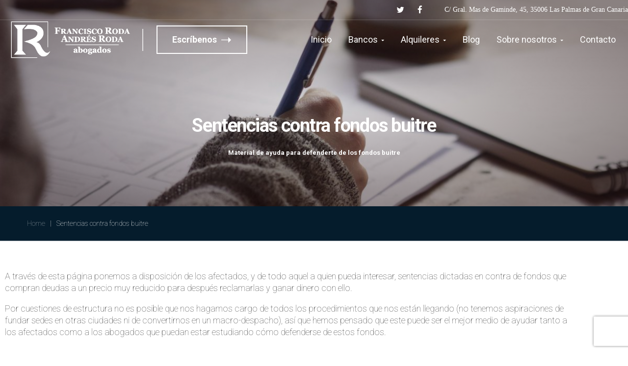

--- FILE ---
content_type: text/html; charset=UTF-8
request_url: https://rodaabogados.com/sentencias-financieras-fondos/
body_size: 39037
content:
<!DOCTYPE html>
<html lang="es" prefix="og: https://ogp.me/ns#">
<head>
    <meta http-equiv="Content-Type" content="text/html; charset=UTF-8">
    <meta name="viewport" content="width=device-width, initial-scale=1, maximum-scale=1">    <meta http-equiv="X-UA-Compatible" content="IE=Edge">
    
        <script type="text/javascript">
            "use strict";
            var custom_blog_css = "";
            if (document.getElementById("custom_blog_styles")) {
                document.getElementById("custom_blog_styles").innerHTML += custom_blog_css;
            } else if (custom_blog_css !== "") {
                document.head.innerHTML += '<style id="custom_blog_styles" type="text/css">'+custom_blog_css+'</style>';
            }
        </script>
    	<style>img:is([sizes="auto" i], [sizes^="auto," i]) { contain-intrinsic-size: 3000px 1500px }</style>
	
<!-- Optimización en motores de búsqueda por Rank Math PRO -  https://rankmath.com/ -->
<title>Sentencias Contra Fondos Buitre Que Compran Deudas</title>
<meta name="description" content="Sentencias dictadas en contra de fondos que compran deudas a un precio muy reducido para después reclamarlas y ganar dinero con ello"/>
<meta name="robots" content="follow, index, max-snippet:-1, max-video-preview:-1, max-image-preview:large"/>
<link rel="canonical" href="https://rodaabogados.com/sentencias-financieras-fondos/" />
<meta property="og:locale" content="es_ES" />
<meta property="og:type" content="article" />
<meta property="og:title" content="Sentencias Contra Fondos Buitre Que Compran Deudas" />
<meta property="og:description" content="Sentencias dictadas en contra de fondos que compran deudas a un precio muy reducido para después reclamarlas y ganar dinero con ello" />
<meta property="og:url" content="https://rodaabogados.com/sentencias-financieras-fondos/" />
<meta property="og:site_name" content="Roda Abogados - Las Palmas de Gran Canaria" />
<meta property="article:publisher" content="https://www.facebook.com/RodaAbogados" />
<meta property="article:author" content="https://www.facebook.com/andres.rodahernandez" />
<meta property="og:updated_time" content="2025-12-25T22:13:31+01:00" />
<meta property="og:image" content="https://rodaabogados.com/wp-content/uploads/2021/07/Foto-pequena-revolving-Las-Palmas-scaled.jpg" />
<meta property="og:image:secure_url" content="https://rodaabogados.com/wp-content/uploads/2021/07/Foto-pequena-revolving-Las-Palmas-scaled.jpg" />
<meta property="og:image:width" content="1200" />
<meta property="og:image:height" content="800" />
<meta property="og:image:alt" content="Sentencias contra fondos buitre" />
<meta property="og:image:type" content="image/jpeg" />
<meta name="twitter:card" content="summary_large_image" />
<meta name="twitter:title" content="Sentencias Contra Fondos Buitre Que Compran Deudas" />
<meta name="twitter:description" content="Sentencias dictadas en contra de fondos que compran deudas a un precio muy reducido para después reclamarlas y ganar dinero con ello" />
<meta name="twitter:image" content="https://rodaabogados.com/wp-content/uploads/2021/07/Foto-pequena-revolving-Las-Palmas-scaled.jpg" />
<meta name="twitter:label1" content="Tiempo de lectura" />
<meta name="twitter:data1" content="Menos de un minuto" />
<!-- /Plugin Rank Math WordPress SEO -->

<link rel='dns-prefetch' href='//fonts.googleapis.com' />
<link rel='preconnect' href='https://fonts.gstatic.com' crossorigin />
<link rel="alternate" type="application/rss+xml" title="Roda Abogados - Las Palmas de Gran Canaria &raquo; Feed" href="https://rodaabogados.com/feed/" />
<link rel="alternate" type="application/rss+xml" title="Roda Abogados - Las Palmas de Gran Canaria &raquo; Feed de los comentarios" href="https://rodaabogados.com/comments/feed/" />
<meta property="og:title" content="Sentencias contra fondos buitre"/><meta property="og:type" content="article"/><meta property="og:url" content="https://rodaabogados.com/sentencias-financieras-fondos/"/><meta property="og:site_name" content="Roda Abogados - Las Palmas de Gran Canaria"/><meta property="og:image" content="https://rodaabogados.com/wp-content/uploads/2021/07/Foto-pequena-revolving-Las-Palmas-768x512.jpg"/><script type="text/javascript">
/* <![CDATA[ */
window._wpemojiSettings = {"baseUrl":"https:\/\/s.w.org\/images\/core\/emoji\/16.0.1\/72x72\/","ext":".png","svgUrl":"https:\/\/s.w.org\/images\/core\/emoji\/16.0.1\/svg\/","svgExt":".svg","source":{"concatemoji":"https:\/\/rodaabogados.com\/wp-includes\/js\/wp-emoji-release.min.js?ver=6.8.3"}};
/*! This file is auto-generated */
!function(s,n){var o,i,e;function c(e){try{var t={supportTests:e,timestamp:(new Date).valueOf()};sessionStorage.setItem(o,JSON.stringify(t))}catch(e){}}function p(e,t,n){e.clearRect(0,0,e.canvas.width,e.canvas.height),e.fillText(t,0,0);var t=new Uint32Array(e.getImageData(0,0,e.canvas.width,e.canvas.height).data),a=(e.clearRect(0,0,e.canvas.width,e.canvas.height),e.fillText(n,0,0),new Uint32Array(e.getImageData(0,0,e.canvas.width,e.canvas.height).data));return t.every(function(e,t){return e===a[t]})}function u(e,t){e.clearRect(0,0,e.canvas.width,e.canvas.height),e.fillText(t,0,0);for(var n=e.getImageData(16,16,1,1),a=0;a<n.data.length;a++)if(0!==n.data[a])return!1;return!0}function f(e,t,n,a){switch(t){case"flag":return n(e,"\ud83c\udff3\ufe0f\u200d\u26a7\ufe0f","\ud83c\udff3\ufe0f\u200b\u26a7\ufe0f")?!1:!n(e,"\ud83c\udde8\ud83c\uddf6","\ud83c\udde8\u200b\ud83c\uddf6")&&!n(e,"\ud83c\udff4\udb40\udc67\udb40\udc62\udb40\udc65\udb40\udc6e\udb40\udc67\udb40\udc7f","\ud83c\udff4\u200b\udb40\udc67\u200b\udb40\udc62\u200b\udb40\udc65\u200b\udb40\udc6e\u200b\udb40\udc67\u200b\udb40\udc7f");case"emoji":return!a(e,"\ud83e\udedf")}return!1}function g(e,t,n,a){var r="undefined"!=typeof WorkerGlobalScope&&self instanceof WorkerGlobalScope?new OffscreenCanvas(300,150):s.createElement("canvas"),o=r.getContext("2d",{willReadFrequently:!0}),i=(o.textBaseline="top",o.font="600 32px Arial",{});return e.forEach(function(e){i[e]=t(o,e,n,a)}),i}function t(e){var t=s.createElement("script");t.src=e,t.defer=!0,s.head.appendChild(t)}"undefined"!=typeof Promise&&(o="wpEmojiSettingsSupports",i=["flag","emoji"],n.supports={everything:!0,everythingExceptFlag:!0},e=new Promise(function(e){s.addEventListener("DOMContentLoaded",e,{once:!0})}),new Promise(function(t){var n=function(){try{var e=JSON.parse(sessionStorage.getItem(o));if("object"==typeof e&&"number"==typeof e.timestamp&&(new Date).valueOf()<e.timestamp+604800&&"object"==typeof e.supportTests)return e.supportTests}catch(e){}return null}();if(!n){if("undefined"!=typeof Worker&&"undefined"!=typeof OffscreenCanvas&&"undefined"!=typeof URL&&URL.createObjectURL&&"undefined"!=typeof Blob)try{var e="postMessage("+g.toString()+"("+[JSON.stringify(i),f.toString(),p.toString(),u.toString()].join(",")+"));",a=new Blob([e],{type:"text/javascript"}),r=new Worker(URL.createObjectURL(a),{name:"wpTestEmojiSupports"});return void(r.onmessage=function(e){c(n=e.data),r.terminate(),t(n)})}catch(e){}c(n=g(i,f,p,u))}t(n)}).then(function(e){for(var t in e)n.supports[t]=e[t],n.supports.everything=n.supports.everything&&n.supports[t],"flag"!==t&&(n.supports.everythingExceptFlag=n.supports.everythingExceptFlag&&n.supports[t]);n.supports.everythingExceptFlag=n.supports.everythingExceptFlag&&!n.supports.flag,n.DOMReady=!1,n.readyCallback=function(){n.DOMReady=!0}}).then(function(){return e}).then(function(){var e;n.supports.everything||(n.readyCallback(),(e=n.source||{}).concatemoji?t(e.concatemoji):e.wpemoji&&e.twemoji&&(t(e.twemoji),t(e.wpemoji)))}))}((window,document),window._wpemojiSettings);
/* ]]> */
</script>
<style id='gt3-core-elementor-core-inline-css' type='text/css'>
.elementor-section {
    z-index: 1;
}
img {
    vertical-align: top;
    outline: none !important;
    max-width: 100%;
    height: auto;
    user-select: none;
}
.isotope_item  {
    opacity: 1;
 
}
.isotope_item.loading,
.isotope_item.lazy_loading {
    opacity: 0 !important;
}
.elementor-widget-gt3-core-blog .isotope_item.loading,
.elementor-widget-gt3-core-blog .isotope_item.lazy_loading {
    opacity: 1 !important;
} 
.elementor-element-gt3_portfolio_archive {
    margin-bottom: 50px;
}
.archive .isotope_wrapper {
    margin-right: -30px;
}
.archive .isotope_wrapper .isotope_item {
    padding-right: 30px;
    padding-bottom: 30px;
}

</style>
<link rel='stylesheet' id='gt3-core/widgets/column-css' href='https://rodaabogados.com/wp-content/plugins/gt3-themes-core/dist/css/widgets/column.css?ver=1763395026' type='text/css' media='all' />
<style id='wp-emoji-styles-inline-css' type='text/css'>

	img.wp-smiley, img.emoji {
		display: inline !important;
		border: none !important;
		box-shadow: none !important;
		height: 1em !important;
		width: 1em !important;
		margin: 0 0.07em !important;
		vertical-align: -0.1em !important;
		background: none !important;
		padding: 0 !important;
	}
</style>
<style id='classic-theme-styles-inline-css' type='text/css'>
/*! This file is auto-generated */
.wp-block-button__link{color:#fff;background-color:#32373c;border-radius:9999px;box-shadow:none;text-decoration:none;padding:calc(.667em + 2px) calc(1.333em + 2px);font-size:1.125em}.wp-block-file__button{background:#32373c;color:#fff;text-decoration:none}
</style>
<style id='global-styles-inline-css' type='text/css'>
:root{--wp--preset--aspect-ratio--square: 1;--wp--preset--aspect-ratio--4-3: 4/3;--wp--preset--aspect-ratio--3-4: 3/4;--wp--preset--aspect-ratio--3-2: 3/2;--wp--preset--aspect-ratio--2-3: 2/3;--wp--preset--aspect-ratio--16-9: 16/9;--wp--preset--aspect-ratio--9-16: 9/16;--wp--preset--color--black: #000000;--wp--preset--color--cyan-bluish-gray: #abb8c3;--wp--preset--color--white: #ffffff;--wp--preset--color--pale-pink: #f78da7;--wp--preset--color--vivid-red: #cf2e2e;--wp--preset--color--luminous-vivid-orange: #ff6900;--wp--preset--color--luminous-vivid-amber: #fcb900;--wp--preset--color--light-green-cyan: #7bdcb5;--wp--preset--color--vivid-green-cyan: #00d084;--wp--preset--color--pale-cyan-blue: #8ed1fc;--wp--preset--color--vivid-cyan-blue: #0693e3;--wp--preset--color--vivid-purple: #9b51e0;--wp--preset--gradient--vivid-cyan-blue-to-vivid-purple: linear-gradient(135deg,rgba(6,147,227,1) 0%,rgb(155,81,224) 100%);--wp--preset--gradient--light-green-cyan-to-vivid-green-cyan: linear-gradient(135deg,rgb(122,220,180) 0%,rgb(0,208,130) 100%);--wp--preset--gradient--luminous-vivid-amber-to-luminous-vivid-orange: linear-gradient(135deg,rgba(252,185,0,1) 0%,rgba(255,105,0,1) 100%);--wp--preset--gradient--luminous-vivid-orange-to-vivid-red: linear-gradient(135deg,rgba(255,105,0,1) 0%,rgb(207,46,46) 100%);--wp--preset--gradient--very-light-gray-to-cyan-bluish-gray: linear-gradient(135deg,rgb(238,238,238) 0%,rgb(169,184,195) 100%);--wp--preset--gradient--cool-to-warm-spectrum: linear-gradient(135deg,rgb(74,234,220) 0%,rgb(151,120,209) 20%,rgb(207,42,186) 40%,rgb(238,44,130) 60%,rgb(251,105,98) 80%,rgb(254,248,76) 100%);--wp--preset--gradient--blush-light-purple: linear-gradient(135deg,rgb(255,206,236) 0%,rgb(152,150,240) 100%);--wp--preset--gradient--blush-bordeaux: linear-gradient(135deg,rgb(254,205,165) 0%,rgb(254,45,45) 50%,rgb(107,0,62) 100%);--wp--preset--gradient--luminous-dusk: linear-gradient(135deg,rgb(255,203,112) 0%,rgb(199,81,192) 50%,rgb(65,88,208) 100%);--wp--preset--gradient--pale-ocean: linear-gradient(135deg,rgb(255,245,203) 0%,rgb(182,227,212) 50%,rgb(51,167,181) 100%);--wp--preset--gradient--electric-grass: linear-gradient(135deg,rgb(202,248,128) 0%,rgb(113,206,126) 100%);--wp--preset--gradient--midnight: linear-gradient(135deg,rgb(2,3,129) 0%,rgb(40,116,252) 100%);--wp--preset--font-size--small: 13px;--wp--preset--font-size--medium: 20px;--wp--preset--font-size--large: 36px;--wp--preset--font-size--x-large: 42px;--wp--preset--spacing--20: 0.44rem;--wp--preset--spacing--30: 0.67rem;--wp--preset--spacing--40: 1rem;--wp--preset--spacing--50: 1.5rem;--wp--preset--spacing--60: 2.25rem;--wp--preset--spacing--70: 3.38rem;--wp--preset--spacing--80: 5.06rem;--wp--preset--shadow--natural: 6px 6px 9px rgba(0, 0, 0, 0.2);--wp--preset--shadow--deep: 12px 12px 50px rgba(0, 0, 0, 0.4);--wp--preset--shadow--sharp: 6px 6px 0px rgba(0, 0, 0, 0.2);--wp--preset--shadow--outlined: 6px 6px 0px -3px rgba(255, 255, 255, 1), 6px 6px rgba(0, 0, 0, 1);--wp--preset--shadow--crisp: 6px 6px 0px rgba(0, 0, 0, 1);}:where(.is-layout-flex){gap: 0.5em;}:where(.is-layout-grid){gap: 0.5em;}body .is-layout-flex{display: flex;}.is-layout-flex{flex-wrap: wrap;align-items: center;}.is-layout-flex > :is(*, div){margin: 0;}body .is-layout-grid{display: grid;}.is-layout-grid > :is(*, div){margin: 0;}:where(.wp-block-columns.is-layout-flex){gap: 2em;}:where(.wp-block-columns.is-layout-grid){gap: 2em;}:where(.wp-block-post-template.is-layout-flex){gap: 1.25em;}:where(.wp-block-post-template.is-layout-grid){gap: 1.25em;}.has-black-color{color: var(--wp--preset--color--black) !important;}.has-cyan-bluish-gray-color{color: var(--wp--preset--color--cyan-bluish-gray) !important;}.has-white-color{color: var(--wp--preset--color--white) !important;}.has-pale-pink-color{color: var(--wp--preset--color--pale-pink) !important;}.has-vivid-red-color{color: var(--wp--preset--color--vivid-red) !important;}.has-luminous-vivid-orange-color{color: var(--wp--preset--color--luminous-vivid-orange) !important;}.has-luminous-vivid-amber-color{color: var(--wp--preset--color--luminous-vivid-amber) !important;}.has-light-green-cyan-color{color: var(--wp--preset--color--light-green-cyan) !important;}.has-vivid-green-cyan-color{color: var(--wp--preset--color--vivid-green-cyan) !important;}.has-pale-cyan-blue-color{color: var(--wp--preset--color--pale-cyan-blue) !important;}.has-vivid-cyan-blue-color{color: var(--wp--preset--color--vivid-cyan-blue) !important;}.has-vivid-purple-color{color: var(--wp--preset--color--vivid-purple) !important;}.has-black-background-color{background-color: var(--wp--preset--color--black) !important;}.has-cyan-bluish-gray-background-color{background-color: var(--wp--preset--color--cyan-bluish-gray) !important;}.has-white-background-color{background-color: var(--wp--preset--color--white) !important;}.has-pale-pink-background-color{background-color: var(--wp--preset--color--pale-pink) !important;}.has-vivid-red-background-color{background-color: var(--wp--preset--color--vivid-red) !important;}.has-luminous-vivid-orange-background-color{background-color: var(--wp--preset--color--luminous-vivid-orange) !important;}.has-luminous-vivid-amber-background-color{background-color: var(--wp--preset--color--luminous-vivid-amber) !important;}.has-light-green-cyan-background-color{background-color: var(--wp--preset--color--light-green-cyan) !important;}.has-vivid-green-cyan-background-color{background-color: var(--wp--preset--color--vivid-green-cyan) !important;}.has-pale-cyan-blue-background-color{background-color: var(--wp--preset--color--pale-cyan-blue) !important;}.has-vivid-cyan-blue-background-color{background-color: var(--wp--preset--color--vivid-cyan-blue) !important;}.has-vivid-purple-background-color{background-color: var(--wp--preset--color--vivid-purple) !important;}.has-black-border-color{border-color: var(--wp--preset--color--black) !important;}.has-cyan-bluish-gray-border-color{border-color: var(--wp--preset--color--cyan-bluish-gray) !important;}.has-white-border-color{border-color: var(--wp--preset--color--white) !important;}.has-pale-pink-border-color{border-color: var(--wp--preset--color--pale-pink) !important;}.has-vivid-red-border-color{border-color: var(--wp--preset--color--vivid-red) !important;}.has-luminous-vivid-orange-border-color{border-color: var(--wp--preset--color--luminous-vivid-orange) !important;}.has-luminous-vivid-amber-border-color{border-color: var(--wp--preset--color--luminous-vivid-amber) !important;}.has-light-green-cyan-border-color{border-color: var(--wp--preset--color--light-green-cyan) !important;}.has-vivid-green-cyan-border-color{border-color: var(--wp--preset--color--vivid-green-cyan) !important;}.has-pale-cyan-blue-border-color{border-color: var(--wp--preset--color--pale-cyan-blue) !important;}.has-vivid-cyan-blue-border-color{border-color: var(--wp--preset--color--vivid-cyan-blue) !important;}.has-vivid-purple-border-color{border-color: var(--wp--preset--color--vivid-purple) !important;}.has-vivid-cyan-blue-to-vivid-purple-gradient-background{background: var(--wp--preset--gradient--vivid-cyan-blue-to-vivid-purple) !important;}.has-light-green-cyan-to-vivid-green-cyan-gradient-background{background: var(--wp--preset--gradient--light-green-cyan-to-vivid-green-cyan) !important;}.has-luminous-vivid-amber-to-luminous-vivid-orange-gradient-background{background: var(--wp--preset--gradient--luminous-vivid-amber-to-luminous-vivid-orange) !important;}.has-luminous-vivid-orange-to-vivid-red-gradient-background{background: var(--wp--preset--gradient--luminous-vivid-orange-to-vivid-red) !important;}.has-very-light-gray-to-cyan-bluish-gray-gradient-background{background: var(--wp--preset--gradient--very-light-gray-to-cyan-bluish-gray) !important;}.has-cool-to-warm-spectrum-gradient-background{background: var(--wp--preset--gradient--cool-to-warm-spectrum) !important;}.has-blush-light-purple-gradient-background{background: var(--wp--preset--gradient--blush-light-purple) !important;}.has-blush-bordeaux-gradient-background{background: var(--wp--preset--gradient--blush-bordeaux) !important;}.has-luminous-dusk-gradient-background{background: var(--wp--preset--gradient--luminous-dusk) !important;}.has-pale-ocean-gradient-background{background: var(--wp--preset--gradient--pale-ocean) !important;}.has-electric-grass-gradient-background{background: var(--wp--preset--gradient--electric-grass) !important;}.has-midnight-gradient-background{background: var(--wp--preset--gradient--midnight) !important;}.has-small-font-size{font-size: var(--wp--preset--font-size--small) !important;}.has-medium-font-size{font-size: var(--wp--preset--font-size--medium) !important;}.has-large-font-size{font-size: var(--wp--preset--font-size--large) !important;}.has-x-large-font-size{font-size: var(--wp--preset--font-size--x-large) !important;}
:where(.wp-block-post-template.is-layout-flex){gap: 1.25em;}:where(.wp-block-post-template.is-layout-grid){gap: 1.25em;}
:where(.wp-block-columns.is-layout-flex){gap: 2em;}:where(.wp-block-columns.is-layout-grid){gap: 2em;}
:root :where(.wp-block-pullquote){font-size: 1.5em;line-height: 1.6;}
</style>
<link rel='stylesheet' id='contact-form-7-css' href='https://rodaabogados.com/wp-content/plugins/contact-form-7/includes/css/styles.css?ver=6.1.3' type='text/css' media='all' />
<link rel='stylesheet' id='gt3-core/animations-css' href='https://rodaabogados.com/wp-content/plugins/gt3-themes-core/dist/css/animations.css?ver=1763395026' type='text/css' media='all' />
<link rel='stylesheet' id='elementor-icons-css' href='https://rodaabogados.com/wp-content/plugins/elementor/assets/lib/eicons/css/elementor-icons.min.css?ver=5.45.0' type='text/css' media='all' />
<link rel='stylesheet' id='elementor-frontend-css' href='https://rodaabogados.com/wp-content/plugins/elementor/assets/css/frontend.min.css?ver=3.34.1' type='text/css' media='all' />
<link rel='stylesheet' id='elementor-post-2960-css' href='https://rodaabogados.com/wp-content/uploads/elementor/css/post-2960.css?ver=1768433688' type='text/css' media='all' />
<link rel='stylesheet' id='widget-spacer-css' href='https://rodaabogados.com/wp-content/plugins/elementor/assets/css/widget-spacer.min.css?ver=3.34.1' type='text/css' media='all' />
<link rel='stylesheet' id='widget-heading-css' href='https://rodaabogados.com/wp-content/plugins/elementor/assets/css/widget-heading.min.css?ver=3.34.1' type='text/css' media='all' />
<link rel='stylesheet' id='widget-image-css' href='https://rodaabogados.com/wp-content/plugins/elementor/assets/css/widget-image.min.css?ver=3.34.1' type='text/css' media='all' />
<link rel='stylesheet' id='elementor-post-4918-css' href='https://rodaabogados.com/wp-content/uploads/elementor/css/post-4918.css?ver=1768456353' type='text/css' media='all' />
<link rel='stylesheet' id='gt3-theme-default-style-css' href='https://rodaabogados.com/wp-content/themes/juris/style.css?ver=1.5.3' type='text/css' media='all' />
<link rel='stylesheet' id='gt3-theme-icon-css' href='https://rodaabogados.com/wp-content/themes/juris/fonts/theme-font/theme_icon.css?ver=6.8.3' type='text/css' media='all' />
<link rel='stylesheet' id='font-awesome-css' href='https://rodaabogados.com/wp-content/plugins/elementor/assets/lib/font-awesome/css/font-awesome.min.css?ver=4.7.0' type='text/css' media='all' />
<link rel='stylesheet' id='select2-css' href='https://rodaabogados.com/wp-content/themes/juris/css/select2.min.css?ver=4.0.5' type='text/css' media='1' />
<link rel='stylesheet' id='gt3-theme-css' href='https://rodaabogados.com/wp-content/themes/juris/css/theme.css?ver=1.5.3_1763394802' type='text/css' media='all' />
<link rel='stylesheet' id='gt3-elementor-css' href='https://rodaabogados.com/wp-content/themes/juris/css/base-elementor.css?ver=1.5.3_1763394802' type='text/css' media='all' />
<link rel='stylesheet' id='gt3-photo-modules-css' href='https://rodaabogados.com/wp-content/themes/juris/css/photo_modules.css?ver=1.5.3_1763394802' type='text/css' media='all' />
<link rel='stylesheet' id='gt3-responsive-css' href='https://rodaabogados.com/wp-content/themes/juris/css/responsive.css?ver=1.5.3_1763394802' type='text/css' media='all' />
<style id='gt3-responsive-inline-css' type='text/css'>
/* Custom CSS */*{}body,.main_footer .widget-title,.widget-title,body .widget .yit-wcan-select-open,body .widget-hotspot,body div[id*="ajaxsearchlitesettings"].searchsettings form fieldset legend,.prev_next_links_fullwidht .link_item,span.elementor-drop-cap span.elementor-drop-cap-letter,input[type="date"],input[type="email"],input[type="number"],input[type="password"],input[type="search"],input[type="tel"],input[type="text"],input[type="url"],select,textarea,.select2-search--dropdown .select2-search__field{font-family:Roboto;}input[type="date"],input[type="email"],input[type="number"],input[type="password"],input[type="search"],input[type="tel"],input[type="text"],input[type="url"],select,textarea,.select2-search--dropdown .select2-search__field {font-weight:100;}body {background:#FFFFFF;font-size:18px;line-height:24px;font-weight:100;color: #444444;}.quote_author,blockquote cite,blockquote code{font-size:18px;line-height:24px;font-weight:100;}.elementor-widget-gt3-core-portfolio .hover_type2 .wrapper .text_wrap:before,.elementor-widget-gt3-core-portfolio .hover_type3 .wrapper .text_wrap:before,.gt3pg_pro_FSSlider .gt3pg_pro_gallery_wrap,.gt3_image_rotate .gt3_image_rotate_title,.elementor-slick-slider .slick-slider .slick-arrow,div.slick-slider .slick-arrow,.swiper-pagination > .swiper-pagination-bullet,.elementor-widget-image-carousel .elementor-swiper-button,.gt3_carousel-elementor > .elementor-column-wrap > .elementor-widget-wrap > .slick-arrow,.elementor-widget-gt3-core-teamcarousel .item_list > .slick-arrow,.gt3_module_blog_simple.gt3_carousel-elementor .slick-arrow{background:#FFFFFF;}div.slick-slider ul.slick-dots li button:before,div.slick-slider ul.slick-dots li.slick-active button:before,div.gt3_carousel_list.slick-slider ul.slick-dots li button:before,div.gt3_carousel_list.slick-slider ul.slick-dots li.slick-active button:before,.blog_post_preview.format-gallery .slick-dots > li button:before,.swiper-pagination > .swiper-pagination-bullet:before{color:#FFFFFF;}.single .post_share_block:hover > .post_share_wrap ul li {background:#FFFFFF !important;}p,.elementor-accordion .elementor-accordion-item .elementor-tab-content{line-height: 1.3333333333333;}/* Custom Fonts */.module_team .team_info,h1,h2,h3,h4,h5,h6,.gt3_header_builder_component.gt3_header_builder_search_cat_component .gt3-search_cat-select,.main_wrapper .gt3_search_form:before,.logged-in-as a:hover,.sidebar-container .widget.widget_posts .recent_posts .post_title a,.gt3_header_builder_component .woocommerce-mini-cart__empty-message,.elementor-widget-gt3-core-tabs .ui-tabs-nav .ui-state-default a,.single_prev_next_posts .gt3_post_navi:after,.elementor-widget-gt3-core-portfolio .portfolio_wrapper.hover_type6 .text_wrap .title,.gt3_price_item-elementor .gt3_item_cost_wrapper h3,.gt3pg-isotope-item .text_info_wrapper,.elementor-widget-gt3-core-team .module_team.type1 .item-team-member:not(.item-team--no_image) .team_title > *,.elementor-widget-gt3-core-team .module_team.type1 .item-team-member:not(.item-team--no_image) .team_title__text,.elementor-widget-gt3-core-team .module_team.type1 .item-team-member:not(.item-team--no_image) .team-positions,.elementor-widget-gt3-core-team .module_team.type1 .item-team-member:not(.item-team--no_image) .team_info,.elementor-widget-gt3-core-team .module_team.type1 .item-team-member:not(.item-team--no_image) .gt3_single_team_info,.elementor-widget-gt3-core-teamcarousel .module_team.type1 .item-team-member:not(.item-team--no_image) .team_title > *,.elementor-widget-gt3-core-teamcarousel .module_team.type1 .item-team-member:not(.item-team--no_image) .team_title__text,.elementor-widget-gt3-core-teamcarousel .module_team.type1 .item-team-member:not(.item-team--no_image) .team-positions,.elementor-widget-gt3-core-teamcarousel .module_team.type1 .item-team-member:not(.item-team--no_image) .team_info,.elementor-widget-gt3-core-teamcarousel .module_team.type1 .item-team-member:not(.item-team--no_image) .gt3_single_team_info,.widget.woocommerce.widget_product_categories,.gt3_widget.woocommerce .widget-title{color: #00182b;}.portfolio_carousel_wrapper .slick-arrow,.elementor-slick-slider .slick-slider .slick-arrow,.elementor-widget-image-carousel .elementor-swiper-button{color: rgba(0,24,43, 0.4);}.search-results .blogpost_title a {color: #00182b !important;}.search-results .blogpost_title a:hover,.select2-container--default li.select2-results__option[aria-selected="true"],ul.select2-results__options li:hover {color: #754A2D !important;}.gt3_icon_box__icon--number,h1,h2,h3,h4,h5,h6,.strip_template .strip-item a span,.column1 .item_title a,.index_number,.price_item_btn a,.shortcode_tab_item_title,.gt3_twitter .twitt_title,.elementor-widget-gt3-core-counter .counter,.gt3_dropcaps,.dropcap,.single_prev_next_posts .gt3_post_navi:after {font-family: Roboto;font-weight: 400;}.gt3-page-title .page_title_meta.cpt_portf * {font-weight: inherit;}.format-video .gt3_video__play_button:hover{background: rgba(117,74,45, 0.8);}.widget .calendar_wrap tbody td > a:before,.gt3_module_button_list a:after,.content-container ul li:before,.comment-reply-link:after,.single_prev_next_posts .fleft a span.gt3_post_navi:before,.single_prev_next_posts .fright a span.gt3_post_navi:before,input[type="submit"]:hover,button:hover,.gt3_single_team_info .gt3_single_team_vcard .member-vcard:hover,.widget.widget_product_categories ul li:hover:before,.widget.widget_nav_menu ul li a:hover:before,.widget.widget_archive ul li:hover:before,.widget.widget_pages ul li:hover:before,.widget.widget_categories ul li:hover:before,.widget.widget_recent_entries ul li:hover:before,.widget.widget_meta ul li:hover:before,.widget.widget_recent_comments ul li:hover:before,.widget.main_wrapper ul li:hover:before,.widget.main_footer ul li:hover:before,ul.wp-block-archives li:hover:before,ul.wp-block-categories li:hover:before,ul.wp-block-latest-posts li:hover:before,ul.select2-results__options li:hover:before{background: #181342;}h1,.elementor-widget-heading h1.elementor-heading-title{font-family:Roboto;font-weight:700;font-size:38px;line-height:72px;letter-spacing:-1.45px;}h2,.elementor-widget-heading h2.elementor-heading-title,.elementor-widget-gt3-core-blog .blogpost_title,h3.gt3_author_box__name {font-family:Roboto;font-weight:700;font-size:30px;line-height:27px;letter-spacing:-0.9px;}h3,.elementor-widget-heading h3.elementor-heading-title,.elementor-widget-gt3-core-blog .gt3_module_blog:not(.items1) .blogpost_title,#customer_login h2,.gt3_header_builder__login-modal_container h2,.sidepanel .title{font-family:Roboto;font-weight:500;font-size:24px;line-height:30px;letter-spacing:-0.6px;}h4,.elementor-widget-heading h4.elementor-heading-title {font-family:Roboto;font-weight:500;font-size:18px;line-height:30px;}h5,.elementor-widget-heading h5.elementor-heading-title {font-family:Roboto;font-weight:500;font-size:16px;line-height:28px;}h6,.elementor-widget-heading h6.elementor-heading-title {font-family:Roboto;font-weight:700;font-size:13px;line-height:20px;}.diagram_item .chart,.item_title a ,.contentarea ul,.blog_post_media--link .blog_post_media__link_text p,.woocommerce-LostPassword a:hover{color:#00182b;}/*button,*/.gt3_header_builder_cart_component .buttons .button,.gt3_module_button a,.learn_more,blockquote,.elementor-widget-gt3-core-TestimonialsLite .testimonials-text,.quote_text,.quote_author,.blog_post_media__link_text {font-family: Roboto;font-weight: 400;color:#00182b}.gt3_custom_tooltip:before,.gt3_custom_tooltip:after{font-family: Roboto;font-weight: 400;}/* Theme color */a,.calendar_wrap thead,.gt3_practice_list__image-holder i,.load_more_works:hover,.copyright a:hover,.price_item .items_text ul li:before,.price_item.most_popular .item_cost_wrapper h3,.gt3_practice_list__title a:hover,#select2-gt3_product_cat-results li,.ribbon_arrow,.flow_arrow,ol > li:before,.main_wrapper #main_content ul.gt3_list_line li:before,.main_wrapper .elementor-section ul.gt3_list_line li:before,.main_wrapper #main_content ul.gt3_list_disc li:before,.main_wrapper .elementor-section ul.gt3_list_disc li:before,.top_footer a:hover,.gt3_practice_list__link:before,.load_more_works,.woocommerce ul.products li.product .woocommerce-loop-product__title:hover,.woocommerce ul.cart_list li a:hover,ul.gt3_list_disc li:before,.woocommerce-MyAccount-navigation ul li:hover a,.woocommerce-MyAccount-navigation ul li.is-active a,.elementor-widget-gt3-core-team .module_team.type3 .team_link a:hover,.elementor-widget-gt3-core-team .module_team .team_title__text a:hover,.elementor-widget-gt3-core-team .module_team.type2 .team_img:hover ~ .team-infobox .team_title__text,.elementor-widget-gt3-core-teamcarousel .module_team.type2 .team_img:hover ~ .team-infobox .team_title__text,.elementor-element-custom_color a:hover,.woocommerce ul.products li.product:hover .price ins{color: #754A2D;}a:hover{color: #181342;}.gt3_practice_list__link:before,.load_more_works,#back_to_top:hover,.woocommerce ul.products:not(.list) li.product .gt3_woocommerce_open_control_tag div a:before,.woocommerce ul.products:not(.list) li.product .gt3_woocommerce_open_control_tag .added_to_cart:hover,.woocommerce ul.products:not(.list) li.product .gt3_woocommerce_open_control_tag div a:hover,.blog_post_media__link_text:before,input[type="submit"].gt3-special-field:hover,.widget_gt3_posts_list_widget .gt3_posts_list.gt3_posts_list--type_team .gt3_posts_list__image:after{background-color: #754A2D;}.main_wrapper .gt3_product_list_nav li a:hover {color: #754A2D;}.widget .calendar_wrap table td#today:before {background: #754A2D;}.calendar_wrap caption {background: #181342;}.gt3_custom_tooltip{color: #754A2D;}.woocommerce div.product .woocommerce-tabs ul.tabs li a:hover,.listing_meta a:hover,.blog_post_media--quote .quote_text a:hover {color: #754A2D;}.blogpost_title a:hover,.blog_post_title a:hover,.woocommerce #reviews #respond input#submit:hover,.woocommerce #reviews a.button:hover,.woocommerce #reviews button.button:hover,.woocommerce #reviews input.button:hover {color: #754A2D !important;}.gt3_icon_box__link a:before,.gt3_icon_box__link a:before,.stripe_item-divider,.widget_search .search_form .search_submit,.gt3_404_search form.search_form.gt3_search_form .search_submit,.header_search__inner .search_form .search_submit,.widget_product_search .gt3_search_form .search_submit,.search_result_form .search_form .search_submit{background-color: #754A2D;}.single-member-page .member-icon:hover,.single-member-page .team-link:hover,#respond #commentform p[class*="comment-form-"] > label.gt3_onfocus,.comment-notes .required,#cancel-comment-reply-link,.top_footer .widget.widget_recent_entries ul li > a:hover,.widget_search .search_form .search_submit:hover,.gt3_404_search form.search_form.gt3_search_form .search_submit:hover,.header_search__inner .search_form .search_submit:hover,.widget_product_search .gt3_search_form .search_submit:hover,.search_result_form .search_form .search_submit:hover{color: #754A2D;}/* menu fonts */.main-menu>.gt3-menu-categories-title,.main-menu>ul,.main-menu>div>ul,.column_menu>ul,.column_menu>.gt3-menu-categories-title,.column_menu>div>ul {font-family:Roboto;font-weight:400;line-height:36px;font-size:18px;}/* sub menu styles */.main-menu ul.sub-menu li.menu-item:hover > a:hover,.column_menu ul li.menu-item:hover > a:hover,.main-menu .current_page_item,.main-menu .current-menu-item,.main-menu .current-menu-ancestor,.gt3_header_builder_menu_component .column_menu .menu li.current_page_item > a,.gt3_header_builder_menu_component .column_menu .menu li.current-menu-item > a,.gt3_header_builder_menu_component .column_menu .menu li.current-menu-ancestor > a,.column_menu .current_page_item,.column_menu .current-menu-item,.column_menu .current-menu-ancestor,.gt3_header_builder .main-menu > ul > li > a:before,.gt3_header_builder .main-menu ul.sub-menu:before {color: #ffffff;}#back_to_top,.header_search .header_search__inner:before,.portfolio_carousel_wrapper .portfolio_item .wrapper .text_wrap{background-color:#FFFFFF;}.header_search__inner .gt3_search_form__wrapper .header_search__inner_title{font-family: Roboto;font-weight: 400;color: #00182b;}.header_search__inner_close {background: #444444;}.header_search__inner .search_form:after{border-top-color: #754A2D;}.main-menu ul li ul.sub-menu,.column_menu ul li ul.sub-menu,.main_header .header_search__inner .search_form,.mobile_menu_container {background-color: rgba(255,255,255,1) ;color: #0a0a0a ;}.gt3_header_builder .main-menu ul.sub-menu > li.current-menu-ancestor > a,.gt3_header_builder .main-menu ul.sub-menu > li.current-menu-ancestor > a,.gt3_header_builder .main-menu ul.sub-menu > li.current-menu-parent > a,.gt3_header_builder .main-menu ul.sub-menu > li.current_page_parent > a,.gt3_header_builder .main-menu ul.sub-menu > li.current_page_ancestor > a,.gt3_header_builder .main-menu ul.sub-menu > li.current-menu-item > a,.gt3_header_builder .main-menu ul.sub-menu > li.current_page_item > a,.gt3_header_builder .main-menu ul.sub-menu > li:hover > a { background-color:rgba(87,1,1,1) ;color: #ffffff ;}.main_header .header_search__inner .search_text::-webkit-input-placeholder{color: #444444 !important;}.main_header .header_search__inner .search_text:-moz-placeholder {color: #444444 !important;}.main_header .header_search__inner .search_text::-moz-placeholder {color: #444444 !important;}.main_header .header_search__inner .search_text:-ms-input-placeholder {color: #444444 !important;}.header_search__inner .search-field,.header_search__inner .search_text{color: #444444;}.header_search__inner .search-field:-webkit-autofill,.header_search__inner .search-field:-webkit-autofill:hover,.header_search__inner .search-field:-webkit-autofill:focus,.header_search__inner .search_text:-webkit-autofill,.header_search__inner .search_text:-webkit-autofill:hover,.header_search__inner .search_text:-webkit-autofill:focus{-webkit-text-fill-color: #444444;}input::-webkit-input-placeholder,textarea::-webkit-input-placeholder{color: #444444;}input:-moz-placeholder,textarea:-moz-placeholder {color: #444444;}input::-moz-placeholder,textarea::-moz-placeholder {color: #444444;}input:-ms-input-placeholder,textarea:-ms-input-placeholder {color: #444444;}/* widgets */body div[id*='ajaxsearchlitesettings'].searchsettings fieldset .label:hover,body div[id*='ajaxsearchlite'] .probox .proclose:hover,.module_team.type2 .team_title__text,.widget_gt3_team_list_widget .team_title__text,.widget.widget_rss > ul > li a,.sidebar-container .widget.widget_posts .recent_posts .listing_meta span,.woocommerce ul.cart_list li .quantity,.woocommerce ul.product_list_widget li .quantity,.gt3_header_builder_cart_component__cart-container .total,.widget_gt3_team_list_widget .gt3_team_list .slick-dots{color: #00182b;}/* blog */.countdown-period,.gt3-page-title_default_color_a .gt3-page-title__content .gt3_breadcrumb a,.gt3-page-title_default_color_a .gt3-page-title__content .gt3_breadcrumb .gt3_pagination_delimiter,.module_team.type2 .team-positions,.widget_gt3_team_list_widget .team-positions,.widget.widget_recent_entries > ul > li a,.gt3_widget > ul > li a,#main_content ul[class*="wp-block"] li > a,.comment-reply-link,.sidebar .widget_nav_menu .menu .menu-item > a,.gt3_module_button_list a,.blog_post_info,.likes_block.already_liked .icon,.likes_block.already_liked:hover .icon,.wrapper_404 label,#respond #commentform p[class*="comment-form-"] > label,.header_search .search_form .search_text,.header_search .gt3_search_form label,.woocommerce-MyAccount-navigation ul li a,.main_wrapper .gt3_product_list_nav li a,.wp-block-image figcaption,.elementor-widget-container .widget_nav_menu .menu .menu-item > a {color: #444444;}.listing_meta span.post_category a:after {color: rgba(68,68,68, 0.85) !important;}.blogpost_title i,.comment_info a:hover,.elementor-widget-gt3-core-pricebox .price_button-elementor a:hover,.widget_search .search_form:before,.portfolio_carousel_wrapper .portfolio_item .wrapper .text_wrap .title a:hover,.widget_gt3_posts_list_widget .gt3_posts_list .gt3_recent_posts_taxonomy a:hover,body .elementor-widget-gt3-core-portfolio .categories span:hover,.elementor-widget-gt3-core-portfolio .categories span:hover,.gt3_header_builder__burger_sidebar .sidebar .widget_nav_menu .menu .menu-item > a:hover,.gt3_header_builder__burger_sidebar .widget.widget_recent_entries > ul > li a:hover,.gt3_header_builder__burger_sidebar .gt3_widget > ul > li a:hover {color: #754A2D;}.elementor-accordion .elementor-tab-title .elementor-accordion-icon svg{fill: #754A2D;}.widget.widget_recent_entries > ul > li:hover a,.gt3_widget > ul > li a:hover,.widget.widget_recent_comments > ul > li a:hover,.widget.widget_rss > ul > li:hover a,.sidebar-container .widget.widget_posts .recent_posts .post_title a:hover,.sidebar .widget_nav_menu .menu .menu-item > a:hover,#main_content ul[class*="wp-block"] li > a:hover,.gt3_module_button_list a:hover,.listing_meta span.post_category,.comment_author_says span.comment_author_name,.comment-reply-link:hover,.widget_gt3_posts_list_widget .gt3_posts_list .gt3_recent_posts_taxonomy a,.portfolio_carousel_wrapper .portfolio_item .wrapper .text_wrap .categories,.portfolio_carousel_wrapper .portfolio_item .wrapper .text_wrap .gt3_module_button_list a:hover,body .elementor-widget-gt3-core-portfolio .categories, .elementor-widget-gt3-core-portfolio .categories,.portfolio_carousel_wrapper .portfolio_item .wrapper .categories,.gt3pg-isotope-item .text_info_wrapper .text_wrap_caption,.isotope-filter a.active,.isotope-filter a:hover,.elementor-widget-gt3-core-portfolio .categories span:hover,.elementor-widget-container .widget_nav_menu .menu .menu-item > a:hover,.elementor-widget-container .widget_nav_menu .menu .menu-item.current-menu-item > a{color: #181342;}.elementor-widget-gt3-core-portfolio .categories span:after {color: #181342 !important;}input[type="submit"],button,.gt3_single_team_info .gt3_single_team_vcard .member-vcard,.gt3_single_team_info .gt3_single_team_vcard .member-vcard:hover{border-color: #181342;}.gt3_header_builder_cart_component__cart-container .total strong,.sidebar .widget .widget-title,.prev_next_links .title,.widget.widget_recent_comments > ul > li a,div:not(.packery_wrapper) .blog_post_preview .listing_meta {color: #00182b;}.elementor-widget-gt3-core-pricebox .price_button-elementor a,.gt3_module_title .carousel_arrows a:hover span,.stripe_item:after,.packery-item .packery_overlay,.ui-datepicker .ui-datepicker-buttonpane button.ui-state-hover{background: #754A2D;}.elementor-widget-gt3-core-pricebox .price_button-elementor a,.elementor-widget-gt3-core-pricebox .price_button-elementor a:hover,.ui-datepicker .ui-datepicker-buttonpane button.ui-state-hover,.woocommerce ul.products li.product .gt3_woocommerce_open_control_tag_bottom div a,.woocommerce ul.products li.product .gt3_woocommerce_open_control_tag_bottom div a:hover,.widget_search .search_form .search_submit,.gt3_404_search form.search_form.gt3_search_form .search_submit,.header_search__inner .search_form .search_submit,.widget_product_search .gt3_search_form .search_submit,.search_result_form .search_form .search_submit,.gt3_module_title .carousel_arrows a:hover span:before{border-color: #754A2D;}.gt3_module_title .carousel_arrows a span,.elementor-slick-slider .slick-slider .slick-prev:after,.elementor-slick-slider .slick-slider .slick-next:after,ul.pagerblock li a:hover,ul.pagerblock li a.current,ul.pagerblock li a.current:hover{background: #00182b;}.gt3_module_title .carousel_arrows a span:before {border-color: #00182b;}.post_share_block:hover > a,.woocommerce ul.products li.product .gt3_woocommerce_open_control_tag_bottom div a:hover,.woocommerce ul.products.list li.product .gt3_woocommerce_open_control_tag div a:hover:before, .woocommerce ul.products li.product .gt3_woocommerce_open_control_tag_bottom div a:hover:before,.woocommerce div.product form.cart .button:hover,.single-product.woocommerce div.product .product_meta a:hover,.woocommerce div.product span.price,.likes_block:hover .icon,.woocommerce .gt3-pagination_nav nav.woocommerce-pagination ul li a.prev:hover,.woocommerce .gt3-pagination_nav nav.woocommerce-pagination ul li a.next:hover,.woocommerce .gt3-pagination_nav nav.woocommerce-pagination ul li a.gt3_show_all:hover,.woocommerce div.product div.images div.woocommerce-product-gallery__trigger:hover{color: #754A2D;}.gt3_practice_list__filter,.woocommerce ul.products li.product .price {color: #00182b;}ul.products:not(.list) li.product:hover .gt3_woocommerce_open_control_tag div a{background: #00182b;}.gt3_module_title .external_link .learn_more {line-height:24px;}.blog_post_media__link_text a:hover,h3#reply-title a,.comment_author_says a:hover,.dropcap,.gt3_custom_text a,.gt3_custom_button i,.widget_gt3_team_list_widget .team_title__text:hover,.elementor-widget-gt3-core-portfolio .portfolio_wrapper.hover_type6 .title:hover,.elementor-widget-gt3-core-portfolio .portfolio_wrapper.hover_type7 .title:hover,.gt3_recent_posts_title:hover {color: #754A2D;}.main_wrapper #main_content ul[class*="gt3_list_"] li:before,.single .post_tags > span,h3#reply-title a:hover,.comment_author_says,.comment_author_says a {color: #00182b;}::-moz-selection{background: #754A2D; color:#FFFFFF;}::selection{background: #754A2D; color:#FFFFFF;}.gt3_practice_list__overlay:before {background-color: #754A2D;}@media only screen and (max-width: 767px){.gt3-hotspot-shortcode-wrapper .gt3_tooltip{background-color: #FFFFFF;}}.gt3-page-title_has_img_bg:before{background-image: radial-gradient(at center center, rgba(20,0,0, 0.3) 0%, rgba(20,0,0, 1) 85%);}.body_pp .gt3_header_builder.header_over_bg{background-color: #051c2c;}.top_footer .widget.widget_posts .recent_posts li > .recent_posts_content .post_title a,.top_footer .widget.widget_archive ul li > a,.top_footer .widget.widget_categories ul li > a,.top_footer .widget.widget_pages ul li > a,.top_footer .widget.widget_meta ul li > a,.top_footer .widget.widget_recent_comments ul li > a,.top_footer .widget.widget_recent_entries ul li > a,.main_footer .top_footer .widget h3.widget-title,.top_footer h1,.top_footer h2,.top_footer h3,.top_footer h4,.top_footer h5,.top_footer h6,.top_footer strong,.top_footer .widget-title,.top_footer .widget.widget_nav_menu ul li > a:hover{color: #ffffff ;}.top_footer{color: #abc3e1;}.main_footer .copyright{color: #abc3e1;}.gt3_header_builder__section--top .gt3_currency_switcher:hover ul,.gt3_header_builder__section--top .gt3_lang_switcher:hover ul{background-color:rgba(238,238,238,0.01);}.gt3_header_builder__section--middle .gt3_currency_switcher:hover ul,.gt3_header_builder__section--middle .gt3_lang_switcher:hover ul{background-color:rgba(255,255,255,0);}.gt3_header_builder__section--bottom .gt3_currency_switcher:hover ul,.gt3_header_builder__section--bottom .gt3_lang_switcher:hover ul{background-color:rgba(255,255,255,0);}.main_footer .pre_footer{color: #abc3e1;}@media only screen and (max-width: 1200px){.header_side_container .logo_container .tablet_logo{height: 80px;}}@media only screen and (max-width: 767px){.header_side_container .logo_container {max-width: 200px;}.header_side_container .logo_container img{height: auto !important;}.header_side_container .logo_container.sticky_logo_enable img.sticky_logo {width: 200px;}}.quantity-spinner.quantity-up:hover,.quantity-spinner.quantity-down:hover,.woocommerce .gt3-products-header .gridlist-toggle:hover,.elementor-widget-gt3-core-accordion .item_title .ui-accordion-header-icon:before,.elementor-element.elementor-widget-gt3-core-accordion .accordion_wrapper .item_title.ui-accordion-header-active.ui-state-active,.elementor-widget-gt3-core-accordion .accordion_wrapper .item_title:hover{color: #754A2D;}.woocommerce #respond input#submit:hover,.woocommerce a.button:hover,.woocommerce input.button:hover,.woocommerce #respond input#submit.alt:hover,.woocommerce a.button.alt:hover,.woocommerce input.button.alt:hover,.woocommerce #reviews a.button:hover,.woocommerce #reviews button.button:hover,.woocommerce #reviews input.button:hover,.woocommerce #respond input#submit.disabled:hover,.woocommerce #respond input#submit:disabled:hover,.woocommerce #respond input#submit:disabled[disabled]:hover,.woocommerce a.button.disabled:hover,.woocommerce a.button:disabled:hover,.woocommerce a.button:disabled[disabled]:hover,.woocommerce input.button.disabled:hover,.woocommerce input.button:disabled:hover,.woocommerce input.button:disabled[disabled]:hover{border-color: #754A2D;background-color: #754A2D;}.woocommerce #respond input#submit.alt.disabled:hover,.woocommerce #respond input#submit.alt:disabled:hover,.woocommerce #respond input#submit.alt:disabled[disabled]:hover,.woocommerce a.button.alt.disabled:hover,.woocommerce a.button.alt:disabled:hover,.woocommerce a.button.alt:disabled[disabled]:hover,.woocommerce button.button.alt.disabled:hover,.woocommerce button.button.alt:disabled:hover,.woocommerce button.button.alt:disabled[disabled]:hover,.woocommerce input.button.alt.disabled:hover,.woocommerce input.button.alt:disabled:hover,.woocommerce input.button.alt:disabled[disabled]:hover,.woocommerce div.product form.cart .qty{font-family: Roboto;}.quantity-spinner.quantity-up:hover,.quantity-spinner.quantity-down:hover,.woocommerce .gt3-products-header .gridlist-toggle:hover,.elementor-widget-gt3-core-accordion .item_title .ui-accordion-header-icon:before,.elementor-element.elementor-widget-gt3-core-accordion .accordion_wrapper .item_title.ui-accordion-header-active.ui-state-active{color: #754A2D;}.woocommerce #respond input#submit:hover,.woocommerce a.button:hover,.woocommerce input.button:hover,.woocommerce #respond input#submit.alt:hover,.woocommerce a.button.alt:hover,.woocommerce input.button.alt:hover,.woocommerce #reviews a.button:hover,.woocommerce #reviews button.button:hover,.woocommerce #reviews input.button:hover,.woocommerce #respond input#submit.disabled:hover,.woocommerce #respond input#submit:disabled:hover,.woocommerce #respond input#submit:disabled[disabled]:hover,.woocommerce a.button.disabled:hover,.woocommerce a.button:disabled:hover,.woocommerce a.button:disabled[disabled]:hover,.woocommerce input.button.disabled:hover,.woocommerce input.button:disabled:hover,.woocommerce input.button:disabled[disabled]:hover{border-color: #754A2D;background-color: #754A2D;}.woocommerce #respond input#submit.alt.disabled,.woocommerce #respond input#submit.alt:disabled,.woocommerce #respond input#submit.alt:disabled[disabled],.woocommerce a.button.alt.disabled,.woocommerce a.button.alt:disabled,.woocommerce a.button.alt:disabled[disabled],.woocommerce button.button.alt.disabled,.woocommerce button.button.alt:disabled,.woocommerce button.button.alt:disabled[disabled],.woocommerce input.button.alt.disabled,.woocommerce input.button.alt:disabled,.woocommerce input.button.alt:disabled[disabled]{color: #754A2D;}.woocommerce #respond input#submit.alt.disabled:hover,.woocommerce #respond input#submit.alt:disabled:hover,.woocommerce #respond input#submit.alt:disabled[disabled]:hover,.woocommerce a.button.alt.disabled:hover,.woocommerce a.button.alt:disabled:hover,.woocommerce a.button.alt:disabled[disabled]:hover,.woocommerce input.button.alt.disabled:hover,.woocommerce input.button.alt:disabled:hover,.woocommerce input.button.alt:disabled[disabled]:hover{background-color: #754A2D;border-color: #754A2D;}.woocommerce table.shop_table .product-quantity .qty.allotted,.woocommerce div.product form.cart .qty.allotted,.image_size_popup .close,#yith-quick-view-content .product_meta,.single-product.woocommerce div.product .product_meta,.woocommerce div.product form.cart .variations td,.woocommerce div.product .woocommerce-tabs ul.tabs li,.woocommerce .widget_shopping_cart .total,.woocommerce.widget_shopping_cart .total,.woocommerce table.shop_table thead th,.woocommerce table.woocommerce-checkout-review-order-table tfoot td .woocommerce-Price-amount{color: #00182b;}.gt3_price_item-elementor .label_text span{background: #00182b;}.gt3_custom_tooltip:before {background: #754A2D;}.gt3_custom_tooltip:after {border-color: #754A2D transparent transparent transparent;}.woocommerce button.button.alt:hover,.woocommerce .woocommerce-message a.button:hover, .woocommerce .woocommerce-info a.button:hover {background-color: transparent;}#yith-quick-view-content .product_meta a,#yith-quick-view-content .product_meta .sku,.single-product.woocommerce div.product .product_meta a,.single-product.woocommerce div.product .product_meta .sku,.select2-container--default .select2-selection--single .select2-selection__rendered,.woocommerce ul.products li.product .woocommerce-loop-product__title,.woocommerce .star-rating::before,.woocommerce #reviews p.stars span a,.woocommerce p.stars span a:hover~a::before,.woocommerce p.stars.selected span a.active~a::before,.select2-container--default .select2-results__option--highlighted[aria-selected],.select2-container--default .select2-results__option--highlighted[data-selected],.cart_list.product_list_widget a.remove,.elementor-widget-gt3-core-accordion .accordion_wrapper .item_title,.woocommerce .gt3-pagination_nav nav.woocommerce-pagination ul li .gt3_pagination_delimiter,.woocommerce .woocommerce-widget-layered-nav-list .woocommerce-widget-layered-nav-list__item span.count,.widget_categories ul li .post_count,.woocommerce .widget_price_filter .price_slider_amount .button, .woocommerce div.product > .woocommerce-tabs ul.tabs li a{color: #444444;} .woocommerce #reviews a.button:hover,.woocommerce #reviews button.button:hover,.woocommerce #reviews input.button:hover,.woocommerce div.product > .woocommerce-tabs ul.tabs li.active a,.woocommerce div.product > .woocommerce-tabs ul.tabs li.active a:hover,.widget .calendar_wrap table td#today,.woocommerce ul.products li.product .woocommerce-loop-product__title:hover,.woocommerce ul.products li.product .price ins,.woocommerce .gt3-products-bottom nav.woocommerce-pagination ul li .page-numbers.current,.woocommerce .gt3-products-bottom nav.woocommerce-pagination ul li:hover .page-numbers{color: #754A2D;}.woocommerce.single-product #respond #commentform textarea:focus, .woocommerce div.product .woocommerce-tabs ul.tabs li a:hover{border-bottom-color: #754A2D;}.woocommerce .gridlist-toggle,.woocommerce .gt3-products-header .gt3-gridlist-toggle{background-color: #FFFFFF;}.woocommerce div.product form.cart div.quantity,.woocommerce div.product .woocommerce-tabs ul.tabs li.active,.woocommerce #review_form #respond input[type="date"],.woocommerce #review_form #respond input[type="email"],.woocommerce #review_form #respond input[type="number"],.woocommerce #review_form #respond input[type="password"],.woocommerce #review_form #respond input[type="search"],.woocommerce #review_form #respond input[type="tel"],.woocommerce #review_form #respond input[type="text"],.woocommerce #review_form #respond input[type="url"],.woocommerce #review_form #respond select,.woocommerce #review_form #respond textarea,.woocommerce-cart table.cart td.actions .coupon .input-text,.woocommerce table.shop_table td,.woocommerce-cart .cart_totals table.shop_table tr th,.woocommerce-cart .cart_totals table.shop_table tr td,.select2-search--dropdown .select2-search__field,.woocommerce .return-to-shop a.button.wc-backward {border-color: #754A2D;}.price_item .item_cost_wrapper h3,.price_item-cost,.elementor-widget-slider-gt3 .slider_type_1 .controls .slick-position span:not(.all_slides),.elementor-widget-slider-gt3 .slider_type_3 .controls .slick-position span:not(.all_slides),.elementor-widget-slider-gt3 .controls .slick_control_text span:not(.all_slides),.ribbon_arrow .control_text span:not(.all_slides),.elementor-widget-tabs .elementor-tab-desktop-title,.woocommerce-cart .wc-proceed-to-checkout a.checkout-button,.woocommerce.widget_product_categories ul li:hover > a,.product-categories > li.cat-parent:hover .gt3-button-cat-open,.woocommerce .woocommerce-widget-layered-nav-list .woocommerce-widget-layered-nav-list__item:hover > a,.woocommerce .woocommerce-widget-layered-nav-list .woocommerce-widget-layered-nav-list__item:hover span,.cart_list.product_list_widget a.remove:hover,.woocommerce .return-to-shop a.button.wc-backward,.woocommerce ul.products li.product a:hover,.woocommerce table.shop_table td.product-remove a:hover:before,.woocommerce table.shop_table td.product-name a:hover,.woocommerce div.product form.cart button.single_add_to_cart_button.button.alt:hover,.woocommerce .woocommerce-message a.button:hover,.woocommerce .woocommerce-info a.button:hover,.woocommerce-cart table.cart td.actions .coupon .button:hover,.wc-proceed-to-checkout a.checkout-button.button.alt.wc-forward:hover{color: #754A2D;}/*input[type="submit"],button,.woocommerce button.button.alt,.woocommerce-cart table.cart td.actions .coupon .button,.woocommerce-cart table.cart td.actions > .button,.wc-proceed-to-checkout a.checkout-button.button.alt.wc-forward,.woocommerce #respond input#submit,.woocommerce a.button,.woocommerce button.button,.woocommerce input.button,.woocommerce-Reviews #respond form#commentform input#submit{font-family: Roboto;font-weight: 400;border-color: rgba(117,74,45, 0.1);color: #444444}*/.gt3_single_team_info__item a:hover{color: #754A2D;}.widget.widget_nav_menu ul li{border-color: rgba(117,74,45, 0.1);}input[type="date"],input[type="email"],input[type="number"],input[type="password"],input[type="search"],input[type="tel"],input[type="text"],input[type="url"],select,textarea,.select2-search--dropdown .select2-search__field {border-color: rgba(117,74,45, 0.1);color: #444444;}.mc_form_inside .mc_signup_submit:before {color: rgba(117,74,45, 0.3);}.mc_form_inside .mc_signup_submit:hover:before,.widget_search .search_form.button-hover:before,.search_result_form .search_form.button-hover:before {color: rgba(117,74,45, 0.5);}.price_item .label_text span,a.bordered:hover,.woocommerce ul.products li.product .gt3_woocommerce_open_control_tag_bottom div a,.woocommerce-cart .shipping-calculator-form .button:hover,.woocommerce #payment .woocommerce-page #place_order,.woocommerce #payment .woocommerce-page #place_order:hover,.prev_next_links_fullwidht .link_item,span.ui-slider-handle.ui-state-default.ui-corner-all.ui-state-hover,body table.compare-list .add-to-cart td a:hover,.woo_mini-count > span:not(:empty),#review_form form#commentform input#submit:hover,.infinite-scroll-request > div{background-color: #754A2D;}.woocommerce form#commentform input#submit,.woocommerce .woocommerce-message a.button,.woocommerce .woocommerce-info a.button {border-color: rgba(117,74,45, 0.1);color: #444444;}.woocommerce nav.woocommerce-pagination ul li a,.gt3_author_box__name,.single-post .gt3_module_title h2 {color: #444444;}ul.select2-results__options li:before,ul.select2-results__options li.select2-results__message,.woocommerce .return-to-shop a.button.wc-backward:hover {color: #444444 !important;}.page-link > span.page-number,.gt3_comments_pagination .page-numbers.current,.tagcloud a,.woocommerce .widget_price_filter .price_slider_amount .button:hover,.view_more_link,.tp-tabs-inner-wrapper .tp-tab-title:after {color: #754A2D;}.wp-block-table.is-style-stripes tr:nth-child(2n+1){background-color: rgba(117,74,45, 0.1);}.page-link > span.page-number,.elementor-widget-gt3-core-tabs .ui-tabs-nav .ui-state-default.ui-tabs-active a,#review_form form#commentform input#submit,.woocommerce nav.woocommerce-pagination ul li span.current,.woocommerce #respond input#submit,.woocommerce a.button,.woocommerce input.button,.woocommerce #respond input#submit.alt,.woocommerce a.button.alt,.woocommerce input.button.alt,.woocommerce .widget_price_filter .ui-slider .ui-slider-range,.widget.widget_product_categories ul li:before,.widget.widget_nav_menu ul li:before,.widget.widget_archive ul li:before,.widget.widget_pages ul li:before,.widget.widget_categories ul li:before,.widget.widget_recent_entries ul li:before,.widget.widget_meta ul li:before,.widget.widget_recent_comments ul li:before,.widget.main_wrapper ul li:before,.widget.main_footer ul li:before,ul.wp-block-archives li:before,ul.wp-block-categories li:before,ul.wp-block-latest-posts li:before,ul.select2-results__options li:before {background-color: #444444;}a.bordered:hover,input[type="submit"].gt3-special-field,input[type="submit"].gt3-special-field:hover,.elementor-widget-tabs.elementor-tabs-view-horizontal .elementor-tab-desktop-title.elementor-active:after,.woocommerce .widget_price_filter .ui-slider .ui-slider-handle,.woocommerce .widget_price_filter .ui-slider .ui-slider-handle:before,.woocommerce ul.products li.product .gt3_woocommerce_open_control_tag .button:hover{border-color: #754A2D;}.price_item-cost,.countdown-section,.gt3_process_item__number,.widget_gt3_posts_list_widget .gt3_posts_list .gt3_recent_posts_title,.portfolio_carousel_wrapper .title,body .elementor-widget-gt3-core-portfolio .title,.elementor-widget-gt3-core-portfolio .title,.portfolio_carousel_wrapper .portfolio_item .title,.gt3pg-isotope-item .text_info_wrapper .text_wrap_title{font-family: Roboto;}.price_item-cost span,.elementor-widget-slider-gt3 .controls .slick_control_text span.all_slides,.ribbon_arrow .control_text span.all_slides,.woocommerce ul.cart_list li a,.isotope-filter a,.view_more_link:hover,.quote_author,blockquote cite,blockquote code{color: #444444;}.fs_gallery_wrapper .status .first,.fs_gallery_wrapper .status .divider,.countdown-section,.page_nav_ancor a,.gt3_widget span.woocommerce-Price-amount.amount,.woocommerce .widget_price_filter .price_label,.woocommerce table.shop_table td.product-remove a,.woocommerce table.shop_table td.product-name a,.sidebar-container .widget.widget_posts .recent_posts .listing_meta span,.gt3_header_builder_cart_component:hover .gt3_header_builder_cart_component__cart{color: #00182b;}.gt3_burger_sidebar_container .sidebar .widget_nav_menu .menu .sub-menu .menu-item > a:hover,.gt3_burger_sidebar_container .widget.widget_nav_menu ul li a.is-active {color: #754A2D;}.gt3_burger_sidebar_container .widget.widget_nav_menu ul > li.current-menu-ancestor > a,.gt3_burger_sidebar_container .widget.widget_nav_menu ul > li.current-menu-ancestor > a,.gt3_burger_sidebar_container .widget.widget_nav_menu ul > li.current-menu-parent > a,.gt3_burger_sidebar_container .widget.widget_nav_menu ul > li.current_page_parent > a,.gt3_burger_sidebar_container .widget.widget_nav_menu ul > li.current_page_ancestor > a,.gt3_burger_sidebar_container .widget.widget_nav_menu ul > li.current-menu-item > a,.gt3_burger_sidebar_container .widget.widget_nav_menu ul > li.current_page_item > a,.gt3_burger_sidebar_container .widget.widget_nav_menu ul > li:hover > a {color: #754A2D !important;}/* PixProof */.mfp-container button.mfp-arrow-right:hover {border-left-color: #754A2D;}.mfp-container button.mfp-arrow-left:hover {border-right-color: #754A2D;}/* End PixProof *//* Map */.map_info_marker {background: #0a0b0b;}.map_info_marker:after {border-color: #0a0b0b transparent transparent transparent;}.marker_info_street_number,.marker_info_street,.footer_back2top .gt3_svg_line_icon,input[type="submit"]:hover{color: #754A2D;}.marker_info_desc,.marker_info_street_number,.marker_info_street {color: #ffffff;}.map_info_marker_content {font-family:;font-weight:;}.marker_info_divider:after {background: #ffffff;}.elementor-widget-gt3-core-button a {border-color: rgba(117,74,45, 0.1);color: #444444;}.elementor-widget-gt3-core-button a:hover {border-color: rgba(117,74,45, 0.1);color: #754A2D;}.header_search__inner_cover {background-color: rgba(68,68,68, 0.97);}.gt3_header_builder__section--top{background-color:rgba(238,238,238,0.01);color:#ffffff;}.gt3_header_builder__section--top .gt3_header_builder__section-container{height:40px;background-color:rgba(255,255,255,0);}.gt3_header_builder__section--top ul.menu{line-height:40px;}.gt3_header_builder__section--top a:hover,.gt3_header_builder__section--top .menu-item.active_item > a,.gt3_header_builder__section--top .current-menu-item a,.gt3_header_builder__section--top .current-menu-ancestor > a,.gt3_header_builder__section--top .main-menu > ul > li > a:before,.gt3_header_builder__section--top .main-menu ul.sub-menu:before,.gt3_header_builder__section--top .gt3_header_builder_login_component:hover .wpd_login__user_name,.gt3_header_builder__section--top .gt3_header_builder_wpml_component .wpml-ls-legacy-dropdown a:hover, .gt3_header_builder__section--top .gt3_header_builder_wpml_component .wpml-ls-legacy-dropdown a:focus, .gt3_header_builder__section--top .gt3_header_builder_wpml_component .wpml-ls-legacy-dropdown .wpml-ls-current-language:hover > a, .gt3_header_builder__section--top .gt3_header_builder_wpml_component .wpml-ls-legacy-dropdown-click a:hover, .gt3_header_builder__section--top .gt3_header_builder_wpml_component .wpml-ls-legacy-dropdown-click a:focus, .gt3_header_builder__section--top .gt3_header_builder_wpml_component .wpml-ls-legacy-dropdown-click .wpml-ls-current-language:hover > a{color:#1e73be;}.gt3_header_builder__section--top{border-bottom: 1px solid rgba(255,255,255,0.19);}.gt3_header_builder__section--middle{background-color:rgba(255,255,255,0);color:#ffffff;}.gt3_header_builder__section--middle .gt3_header_builder__section-container{height:80px;background-color:rgba(255,255,255,0);}.gt3_header_builder__section--middle ul.menu{line-height:80px;}.gt3_header_builder__section--middle a:hover,.gt3_header_builder__section--middle .menu-item.active_item > a,.gt3_header_builder__section--middle .current-menu-item a,.gt3_header_builder__section--middle .current-menu-ancestor > a,.gt3_header_builder__section--middle .main-menu > ul > li > a:before,.gt3_header_builder__section--middle .main-menu ul.sub-menu:before,.gt3_header_builder__section--middle .gt3_header_builder_login_component:hover .wpd_login__user_name,.gt3_header_builder__section--middle .gt3_header_builder_wpml_component .wpml-ls-legacy-dropdown a:hover, .gt3_header_builder__section--middle .gt3_header_builder_wpml_component .wpml-ls-legacy-dropdown a:focus, .gt3_header_builder__section--middle .gt3_header_builder_wpml_component .wpml-ls-legacy-dropdown .wpml-ls-current-language:hover > a, .gt3_header_builder__section--middle .gt3_header_builder_wpml_component .wpml-ls-legacy-dropdown-click a:hover, .gt3_header_builder__section--middle .gt3_header_builder_wpml_component .wpml-ls-legacy-dropdown-click a:focus, .gt3_header_builder__section--middle .gt3_header_builder_wpml_component .wpml-ls-legacy-dropdown-click .wpml-ls-current-language:hover > a{color:#ffffff;}.gt3_header_builder__section--bottom{background-color:rgba(255,255,255,0);color:#ffffff;}.gt3_header_builder__section--bottom .gt3_header_builder__section-container{height:80px;background-color:rgba(255,255,255,0);}.gt3_header_builder__section--bottom ul.menu{line-height:80px;}.gt3_header_builder__section--bottom a:hover,.gt3_header_builder__section--bottom .menu-item.active_item > a,.gt3_header_builder__section--bottom .current-menu-item a,.gt3_header_builder__section--bottom .current-menu-ancestor > a,.gt3_header_builder__section--bottom .main-menu > ul > li > a:before,.gt3_header_builder__section--bottom .main-menu ul.sub-menu:before,.gt3_header_builder__section--bottom .gt3_header_builder_login_component:hover .wpd_login__user_name,.gt3_header_builder__section--bottom .gt3_header_builder_wpml_component .wpml-ls-legacy-dropdown a:hover, .gt3_header_builder__section--bottom .gt3_header_builder_wpml_component .wpml-ls-legacy-dropdown a:focus, .gt3_header_builder__section--bottom .gt3_header_builder_wpml_component .wpml-ls-legacy-dropdown .wpml-ls-current-language:hover > a, .gt3_header_builder__section--bottom .gt3_header_builder_wpml_component .wpml-ls-legacy-dropdown-click a:hover, .gt3_header_builder__section--bottom .gt3_header_builder_wpml_component .wpml-ls-legacy-dropdown-click a:focus, .gt3_header_builder__section--bottom .gt3_header_builder_wpml_component .wpml-ls-legacy-dropdown-click .wpml-ls-current-language:hover > a{color:#ffffff;}.gt3_header_builder__section--top__tablet{background-color:rgba(238,238,238,0.01);color:#ffffff;}.gt3_header_builder__section--top__tablet .gt3_header_builder__section-container{height:40px;background-color:rgba(255,255,255,0);}.gt3_header_builder__section--top__tablet ul.menu{line-height:40px;}.gt3_header_builder__section--top__tablet a:hover,.gt3_header_builder__section--top__tablet .menu-item.active_item > a,.gt3_header_builder__section--top__tablet .current-menu-item a,.gt3_header_builder__section--top__tablet .current-menu-ancestor > a,.gt3_header_builder__section--top__tablet .main-menu > ul > li > a:before,.gt3_header_builder__section--top__tablet .main-menu ul.sub-menu:before,.gt3_header_builder__section--top__tablet .gt3_header_builder_login_component:hover .wpd_login__user_name,.gt3_header_builder__section--top__tablet .gt3_header_builder_wpml_component .wpml-ls-legacy-dropdown a:hover, .gt3_header_builder__section--top__tablet .gt3_header_builder_wpml_component .wpml-ls-legacy-dropdown a:focus, .gt3_header_builder__section--top__tablet .gt3_header_builder_wpml_component .wpml-ls-legacy-dropdown .wpml-ls-current-language:hover > a, .gt3_header_builder__section--top__tablet .gt3_header_builder_wpml_component .wpml-ls-legacy-dropdown-click a:hover, .gt3_header_builder__section--top__tablet .gt3_header_builder_wpml_component .wpml-ls-legacy-dropdown-click a:focus, .gt3_header_builder__section--top__tablet .gt3_header_builder_wpml_component .wpml-ls-legacy-dropdown-click .wpml-ls-current-language:hover > a{color:#1e73be;}.gt3_header_builder__section--top__tablet{border-bottom: 1px solid rgba(255,255,255,0.19);}.gt3_header_builder__section--middle__tablet{background-color:rgba(255,255,255,0);color:#ffffff;}.gt3_header_builder__section--middle__tablet .gt3_header_builder__section-container{height:80px;background-color:rgba(255,255,255,0);}.gt3_header_builder__section--middle__tablet ul.menu{line-height:80px;}.gt3_header_builder__section--middle__tablet a:hover,.gt3_header_builder__section--middle__tablet .menu-item.active_item > a,.gt3_header_builder__section--middle__tablet .current-menu-item a,.gt3_header_builder__section--middle__tablet .current-menu-ancestor > a,.gt3_header_builder__section--middle__tablet .main-menu > ul > li > a:before,.gt3_header_builder__section--middle__tablet .main-menu ul.sub-menu:before,.gt3_header_builder__section--middle__tablet .gt3_header_builder_login_component:hover .wpd_login__user_name,.gt3_header_builder__section--middle__tablet .gt3_header_builder_wpml_component .wpml-ls-legacy-dropdown a:hover, .gt3_header_builder__section--middle__tablet .gt3_header_builder_wpml_component .wpml-ls-legacy-dropdown a:focus, .gt3_header_builder__section--middle__tablet .gt3_header_builder_wpml_component .wpml-ls-legacy-dropdown .wpml-ls-current-language:hover > a, .gt3_header_builder__section--middle__tablet .gt3_header_builder_wpml_component .wpml-ls-legacy-dropdown-click a:hover, .gt3_header_builder__section--middle__tablet .gt3_header_builder_wpml_component .wpml-ls-legacy-dropdown-click a:focus, .gt3_header_builder__section--middle__tablet .gt3_header_builder_wpml_component .wpml-ls-legacy-dropdown-click .wpml-ls-current-language:hover > a{color:#ffffff;}.gt3_header_builder__section--bottom__tablet{background-color:rgba(255,255,255,0);color:#ffffff;}.gt3_header_builder__section--bottom__tablet .gt3_header_builder__section-container{height:80px;background-color:rgba(255,255,255,0);}.gt3_header_builder__section--bottom__tablet ul.menu{line-height:80px;}.gt3_header_builder__section--bottom__tablet a:hover,.gt3_header_builder__section--bottom__tablet .menu-item.active_item > a,.gt3_header_builder__section--bottom__tablet .current-menu-item a,.gt3_header_builder__section--bottom__tablet .current-menu-ancestor > a,.gt3_header_builder__section--bottom__tablet .main-menu > ul > li > a:before,.gt3_header_builder__section--bottom__tablet .main-menu ul.sub-menu:before,.gt3_header_builder__section--bottom__tablet .gt3_header_builder_login_component:hover .wpd_login__user_name,.gt3_header_builder__section--bottom__tablet .gt3_header_builder_wpml_component .wpml-ls-legacy-dropdown a:hover, .gt3_header_builder__section--bottom__tablet .gt3_header_builder_wpml_component .wpml-ls-legacy-dropdown a:focus, .gt3_header_builder__section--bottom__tablet .gt3_header_builder_wpml_component .wpml-ls-legacy-dropdown .wpml-ls-current-language:hover > a, .gt3_header_builder__section--bottom__tablet .gt3_header_builder_wpml_component .wpml-ls-legacy-dropdown-click a:hover, .gt3_header_builder__section--bottom__tablet .gt3_header_builder_wpml_component .wpml-ls-legacy-dropdown-click a:focus, .gt3_header_builder__section--bottom__tablet .gt3_header_builder_wpml_component .wpml-ls-legacy-dropdown-click .wpml-ls-current-language:hover > a{color:#ffffff;}.gt3_header_builder__section--top__mobile{background-color:rgba(238,238,238,0.01);color:#ffffff;}.gt3_header_builder__section--top__mobile .gt3_header_builder__section-container{height:40px;background-color:rgba(255,255,255,0);}.gt3_header_builder__section--top__mobile ul.menu{line-height:40px;}.gt3_header_builder__section--top__mobile a:hover,.gt3_header_builder__section--top__mobile .menu-item.active_item > a,.gt3_header_builder__section--top__mobile .current-menu-item a,.gt3_header_builder__section--top__mobile .current-menu-ancestor > a,.gt3_header_builder__section--top__mobile .main-menu > ul > li > a:before,.gt3_header_builder__section--top__mobile .main-menu ul.sub-menu:before,.gt3_header_builder__section--top__mobile .gt3_header_builder_login_component:hover .wpd_login__user_name,.gt3_header_builder__section--top__mobile .gt3_header_builder_wpml_component .wpml-ls-legacy-dropdown a:hover, .gt3_header_builder__section--top__mobile .gt3_header_builder_wpml_component .wpml-ls-legacy-dropdown a:focus, .gt3_header_builder__section--top__mobile .gt3_header_builder_wpml_component .wpml-ls-legacy-dropdown .wpml-ls-current-language:hover > a, .gt3_header_builder__section--top__mobile .gt3_header_builder_wpml_component .wpml-ls-legacy-dropdown-click a:hover, .gt3_header_builder__section--top__mobile .gt3_header_builder_wpml_component .wpml-ls-legacy-dropdown-click a:focus, .gt3_header_builder__section--top__mobile .gt3_header_builder_wpml_component .wpml-ls-legacy-dropdown-click .wpml-ls-current-language:hover > a{color:#1e73be;}.gt3_header_builder__section--top__mobile{border-bottom: 1px solid rgba(255,255,255,0.19);}.gt3_header_builder__section--middle__mobile{background-color:rgba(61,59,59,0.22);color:#ffffff;}.gt3_header_builder__section--middle__mobile .gt3_header_builder__section-container{height:80px;background-color:rgba(255,255,255,0);}.gt3_header_builder__section--middle__mobile ul.menu{line-height:80px;}.gt3_header_builder__section--middle__mobile a:hover,.gt3_header_builder__section--middle__mobile .menu-item.active_item > a,.gt3_header_builder__section--middle__mobile .current-menu-item a,.gt3_header_builder__section--middle__mobile .current-menu-ancestor > a,.gt3_header_builder__section--middle__mobile .main-menu > ul > li > a:before,.gt3_header_builder__section--middle__mobile .main-menu ul.sub-menu:before,.gt3_header_builder__section--middle__mobile .gt3_header_builder_login_component:hover .wpd_login__user_name,.gt3_header_builder__section--middle__mobile .gt3_header_builder_wpml_component .wpml-ls-legacy-dropdown a:hover, .gt3_header_builder__section--middle__mobile .gt3_header_builder_wpml_component .wpml-ls-legacy-dropdown a:focus, .gt3_header_builder__section--middle__mobile .gt3_header_builder_wpml_component .wpml-ls-legacy-dropdown .wpml-ls-current-language:hover > a, .gt3_header_builder__section--middle__mobile .gt3_header_builder_wpml_component .wpml-ls-legacy-dropdown-click a:hover, .gt3_header_builder__section--middle__mobile .gt3_header_builder_wpml_component .wpml-ls-legacy-dropdown-click a:focus, .gt3_header_builder__section--middle__mobile .gt3_header_builder_wpml_component .wpml-ls-legacy-dropdown-click .wpml-ls-current-language:hover > a{color:#ffffff;}.gt3_header_builder__section--bottom__mobile{background-color:rgba(255,255,255,0);color:#ffffff;}.gt3_header_builder__section--bottom__mobile .gt3_header_builder__section-container{height:80px;background-color:rgba(255,255,255,0);}.gt3_header_builder__section--bottom__mobile ul.menu{line-height:80px;}.gt3_header_builder__section--bottom__mobile a:hover,.gt3_header_builder__section--bottom__mobile .menu-item.active_item > a,.gt3_header_builder__section--bottom__mobile .current-menu-item a,.gt3_header_builder__section--bottom__mobile .current-menu-ancestor > a,.gt3_header_builder__section--bottom__mobile .main-menu > ul > li > a:before,.gt3_header_builder__section--bottom__mobile .main-menu ul.sub-menu:before,.gt3_header_builder__section--bottom__mobile .gt3_header_builder_login_component:hover .wpd_login__user_name,.gt3_header_builder__section--bottom__mobile .gt3_header_builder_wpml_component .wpml-ls-legacy-dropdown a:hover, .gt3_header_builder__section--bottom__mobile .gt3_header_builder_wpml_component .wpml-ls-legacy-dropdown a:focus, .gt3_header_builder__section--bottom__mobile .gt3_header_builder_wpml_component .wpml-ls-legacy-dropdown .wpml-ls-current-language:hover > a, .gt3_header_builder__section--bottom__mobile .gt3_header_builder_wpml_component .wpml-ls-legacy-dropdown-click a:hover, .gt3_header_builder__section--bottom__mobile .gt3_header_builder_wpml_component .wpml-ls-legacy-dropdown-click a:focus, .gt3_header_builder__section--bottom__mobile .gt3_header_builder_wpml_component .wpml-ls-legacy-dropdown-click .wpml-ls-current-language:hover > a{color:#ffffff;}.sticky_header .gt3_header_builder__section--middle,.sticky_header .gt3_header_builder__section--middle__tablet,.sticky_header .gt3_header_builder__section--middle__mobile{background-color:rgba(255,255,255,0.95);color:#051c2c;}.sticky_header .gt3_header_builder__section--middle a:hover,.sticky_header .gt3_header_builder__section--middle ul.menu > .menu-item.active_item > a,.sticky_header .gt3_header_builder__section--middle ul.menu > .current-menu-item > a,.sticky_header .gt3_header_builder__section--middle ul.menu > .current-menu-ancestor > a,.sticky_header .gt3_header_builder__section--middle .gt3_header_builder_login_component:hover .wpd_login__user_name,.sticky_header .gt3_header_builder__section--middle .gt3_header_builder_wpml_component .wpml-ls-legacy-dropdown a:hover, .sticky_header .gt3_header_builder__section--middle .gt3_header_builder_wpml_component .wpml-ls-legacy-dropdown a:focus, .sticky_header .gt3_header_builder__section--middle .gt3_header_builder_wpml_component .wpml-ls-legacy-dropdown .wpml-ls-current-language:hover > a, .sticky_header .gt3_header_builder__section--middle .gt3_header_builder_wpml_component .wpml-ls-legacy-dropdown-click a:hover, .sticky_header .gt3_header_builder__section--middle .gt3_header_builder_wpml_component .wpml-ls-legacy-dropdown-click a:focus, .sticky_header .gt3_header_builder__section--middle .gt3_header_builder_wpml_component .wpml-ls-legacy-dropdown-click .wpml-ls-current-language:hover > a{color:#1d40ca;}.sticky_header .gt3_header_builder__section--middle .gt3_header_builder__section-container{height:80px;}.sticky_header .gt3_header_builder__section--middle ul.menu{line-height:80px;}.sticky_header .gt3_header_builder__section--bottom,.sticky_header .gt3_header_builder__section--bottom__tablet,.sticky_header .gt3_header_builder__section--bottom__mobile{background-color:rgba(25,26,28,1);color:#ffffff;}.sticky_header .gt3_header_builder__section--bottom a:hover,.sticky_header .gt3_header_builder__section--bottom ul.menu > .menu-item.active_item > a,.sticky_header .gt3_header_builder__section--bottom ul.menu > .current-menu-item > a,.sticky_header .gt3_header_builder__section--bottom ul.menu > .current-menu-ancestor > a,.sticky_header .gt3_header_builder__section--bottom .gt3_header_builder_login_component:hover .wpd_login__user_name,.sticky_header .gt3_header_builder__section--bottom .gt3_header_builder_wpml_component .wpml-ls-legacy-dropdown a:hover, .sticky_header .gt3_header_builder__section--bottom .gt3_header_builder_wpml_component .wpml-ls-legacy-dropdown a:focus, .sticky_header .gt3_header_builder__section--bottom .gt3_header_builder_wpml_component .wpml-ls-legacy-dropdown .wpml-ls-current-language:hover > a, .sticky_header .gt3_header_builder__section--bottom .gt3_header_builder_wpml_component .wpml-ls-legacy-dropdown-click a:hover, .sticky_header .gt3_header_builder__section--bottom .gt3_header_builder_wpml_component .wpml-ls-legacy-dropdown-click a:focus, .sticky_header .gt3_header_builder__section--bottom .gt3_header_builder_wpml_component .wpml-ls-legacy-dropdown-click .wpml-ls-current-language:hover > a{color:#ffffff;}.sticky_header .gt3_header_builder__section--bottom .gt3_header_builder__section-container{height:80px;}.sticky_header .gt3_header_builder__section--bottom ul.menu{line-height:80px;}div.gt3-single-product-sticky .gt3_thumb_grid,div.gt3-single-product-sticky .woocommerce-product-gallery:nth-child(1),div.gt3-single-product-sticky .gt3-single-content-wrapper{margin-top: 190px;}div.gt3-single-product-sticky{margin-top: -190px;}
</style>
<link rel='stylesheet' id='eael-general-css' href='https://rodaabogados.com/wp-content/plugins/essential-addons-for-elementor-lite/assets/front-end/css/view/general.min.css?ver=6.5.5' type='text/css' media='all' />
<link rel="preload" as="style" href="[data-uri]" data-type="kppassive" data-kplinkhref="https://fonts.googleapis.com/css?family=Roboto:100,300,400,500,700,900,100italic,300italic,400italic,500italic,700italic,900italic&#038;subset=latin&#038;display=swap&#038;ver=1766697329" /><link rel="stylesheet" href="[data-uri]" media="print" onload="this.media='all'" data-type="kppassive" data-kplinkhref="https://fonts.googleapis.com/css?family=Roboto:100,300,400,500,700,900,100italic,300italic,400italic,500italic,700italic,900italic&#038;subset=latin&#038;display=swap&#038;ver=1766697329"><noscript><link rel="stylesheet" href="[data-uri]" data-type="kppassive" data-kplinkhref="https://fonts.googleapis.com/css?family=Roboto:100,300,400,500,700,900,100italic,300italic,400italic,500italic,700italic,900italic&#038;subset=latin&#038;display=swap&#038;ver=1766697329" /></noscript><script type="text/javascript" id="jquery-core-js-extra">
/* <![CDATA[ */
var gt3_themes_core = {"ajaxurl":"https:\/\/rodaabogados.com\/wp-admin\/admin-ajax.php"};
/* ]]> */
</script>
<script type="text/javascript" src="https://rodaabogados.com/wp-includes/js/jquery/jquery.min.js?ver=3.7.1" id="jquery-core-js"></script>
<script type="text/javascript" src="https://rodaabogados.com/wp-includes/js/jquery/jquery-migrate.min.js?ver=3.4.1" id="jquery-migrate-js"></script>
<script type="text/javascript" src="https://rodaabogados.com/wp-content/themes/juris/js/select2.full.min.js?ver=4.0.5" id="select2-js"></script>
<link rel="https://api.w.org/" href="https://rodaabogados.com/wp-json/" /><link rel="alternate" title="JSON" type="application/json" href="https://rodaabogados.com/wp-json/wp/v2/pages/4918" /><link rel="EditURI" type="application/rsd+xml" title="RSD" href="https://rodaabogados.com/xmlrpc.php?rsd" />
<meta name="generator" content="WordPress 6.8.3" />
<link rel='shortlink' href='https://rodaabogados.com/?p=4918' />
<link rel="alternate" title="oEmbed (JSON)" type="application/json+oembed" href="https://rodaabogados.com/wp-json/oembed/1.0/embed?url=https%3A%2F%2Frodaabogados.com%2Fsentencias-financieras-fondos%2F" />
<link rel="alternate" title="oEmbed (XML)" type="text/xml+oembed" href="https://rodaabogados.com/wp-json/oembed/1.0/embed?url=https%3A%2F%2Frodaabogados.com%2Fsentencias-financieras-fondos%2F&#038;format=xml" />
<!-- Global site tag (gtag.js) - Google Analytics -->
<script async data-type="kppassive" data-kpscriptsrc="https://www.googletagmanager.com/gtag/js?id=UA-23413845-25"></script>
<script>
  window.dataLayer = window.dataLayer || [];
  function gtag(){dataLayer.push(arguments);}
  gtag('js', new Date());

  gtag('config', 'UA-23413845-25');
</script>
<!-- Global site tag (gtag.js) - Google Ads: 812102954 -->
<script async data-type="kppassive" data-kpscriptsrc="https://www.googletagmanager.com/gtag/js?id=AW-812102954"></script>
<script>
  window.dataLayer = window.dataLayer || [];
  function gtag(){dataLayer.push(arguments);}
  gtag('js', new Date());

  gtag('config', 'AW-812102954');
</script>

<script id="rockettjsdelay">
if(navigator.userAgent.match(/metrix|136.0.0.0/i))
{
setTimeout(function(){
document.getElementsByTagName("body")[0].innerHTML = "Preloader";
},200);
}
</script><meta name="ti-site-data" content="eyJyIjoiMTowITc6MCEzMDowIiwibyI6Imh0dHBzOlwvXC9yb2RhYWJvZ2Fkb3MuY29tXC93cC1hZG1pblwvYWRtaW4tYWpheC5waHA/YWN0aW9uPXRpX29ubGluZV91c2Vyc19nb29nbGUmYW1wO3A9JTJGc2VudGVuY2lhcy1maW5hbmNpZXJhcy1mb25kb3MlMkYmYW1wO193cG5vbmNlPTJiMWU1YjE2ODIifQ==" />	<script>
		;(function($) {
			'use strict'

			var testMobile;
			var isMobile = {
				Android: function() {
					return navigator.userAgent.match(/Android/i);
				},
				BlackBerry: function() {
					return navigator.userAgent.match(/BlackBerry/i);
				},
				iOS: function() {
					return navigator.userAgent.match(/iPhone|iPad|iPod/i);
				},
				Opera: function() {
					return navigator.userAgent.match(/Opera Mini/i);
				},
				Windows: function() {
					return navigator.userAgent.match(/IEMobile/i);
				},
				any: function() {
					return (isMobile.Android() || isMobile.BlackBerry() || isMobile.iOS() || isMobile.Opera() || isMobile.Windows());
				}
			};

			var gt3_parallax = function() {
				testMobile = isMobile.any();
				if (jQuery(".gt3_parallax-yes").length && testMobile == null) {
					jQuery(".gt3_parallax-yes").parallax("50%", 0.3);
				}
			};

			// Dom Ready
			jQuery(function() {
				gt3_parallax();
			});
		})(jQuery);

		/*
		jQuery Parallax 1.1.3
		Author: Ian Lunn
		Plugin URL: https://www.ianlunn.co.uk/plugins/jquery-parallax/

		Dual licensed under the MIT and GPL licenses:
		https://www.opensource.org/licenses/mit-license.php
		https://www.gnu.org/licenses/gpl.html
		*/
		!function(n){var t=n(window),e=t.height();t.resize(function(){e=t.height()}),n.fn.parallax=function(o,r,i){function u(){var i=t.scrollTop();l.each(function(t,u){var l=n(u),f=l.offset().top,s=a(l);i>f+s||f>i+e||l.css("backgroundPosition",o+" "+Math.round((l.data("firstTop")-i)*r)+"px")})}var a,l=n(this);l.each(function(t,e){$element=n(e),$element.data("firstTop",$element.offset().top)}),a=i?function(n){return n.outerHeight(!0)}:function(n){return n.height()},(arguments.length<1||null===o)&&(o="50%"),(arguments.length<2||null===r)&&(r=.1),(arguments.length<3||null===i)&&(i=!0),t.bind("scroll",u).resize(u),u()}}(jQuery);

	</script>
<meta name="framework" content="Redux 4.3.2" /><meta name="generator" content="Elementor 3.34.1; features: additional_custom_breakpoints; settings: css_print_method-external, google_font-enabled, font_display-auto">


<script type="application/ld+json" class="saswp-schema-markup-output">
[{"@context":"https:\/\/schema.org\/","@graph":[{"@context":"https:\/\/schema.org\/","@type":"SiteNavigationElement","@id":"https:\/\/rodaabogados.com\/#servicios-legales","name":"Servicios legales","url":"https:\/\/rodaabogados.com\/servicios\/"},{"@context":"https:\/\/schema.org\/","@type":"SiteNavigationElement","@id":"https:\/\/rodaabogados.com\/#reclamar-clausulas-abusivas-hipotecas","name":"Reclamar cl\u00e1usulas abusivas hipotecas","url":"https:\/\/rodaabogados.com\/reclamar-clausulas-abusivas\/"},{"@context":"https:\/\/schema.org\/","@type":"SiteNavigationElement","@id":"https:\/\/rodaabogados.com\/#tarjetas-de-credito-revolving","name":"Tarjetas de Cr\u00e9dito Revolving","url":"https:\/\/rodaabogados.com\/servicios\/tarjetas-credito-revolving\/"},{"@context":"https:\/\/schema.org\/","@type":"SiteNavigationElement","@id":"https:\/\/rodaabogados.com\/#irph","name":"IRPH","url":"https:\/\/rodaabogados.com\/servicios\/irph\/"},{"@context":"https:\/\/schema.org\/","@type":"SiteNavigationElement","@id":"https:\/\/rodaabogados.com\/#reclamacion-de-la-clausula-suelo","name":"Reclamaci\u00f3n de la cl\u00e1usula suelo","url":"https:\/\/rodaabogados.com\/servicios\/reclamacion-clausula-suelo\/"},{"@context":"https:\/\/schema.org\/","@type":"SiteNavigationElement","@id":"https:\/\/rodaabogados.com\/#arrendamiento-de-inmuebles","name":"Arrendamiento de inmuebles","url":"https:\/\/rodaabogados.com\/servicios\/arrendamiento-inmuebles\/"},{"@context":"https:\/\/schema.org\/","@type":"SiteNavigationElement","@id":"https:\/\/rodaabogados.com\/#hipotecas-multidivisa","name":"Hipotecas multidivisa","url":"https:\/\/rodaabogados.com\/servicios\/hipotecas-multidivisa\/"},{"@context":"https:\/\/schema.org\/","@type":"SiteNavigationElement","@id":"https:\/\/rodaabogados.com\/#procedimientos-judiciales","name":"Procedimientos Judiciales","url":"https:\/\/rodaabogados.com\/servicios\/procedimientos-judiciales\/"},{"@context":"https:\/\/schema.org\/","@type":"SiteNavigationElement","@id":"https:\/\/rodaabogados.com\/#todos-los-servicios","name":"Todos los servicios","url":"https:\/\/rodaabogados.com\/servicios\/"},{"@context":"https:\/\/schema.org\/","@type":"SiteNavigationElement","@id":"https:\/\/rodaabogados.com\/#sentencias","name":"Sentencias","url":"https:\/\/rodaabogados.com\/sentencias-financieras-fondos\/"},{"@context":"https:\/\/schema.org\/","@type":"SiteNavigationElement","@id":"https:\/\/rodaabogados.com\/#eos-spain","name":"EOS Spain","url":"https:\/\/rodaabogados.com\/sentencias-financieras-fondos\/eos-spain\/"},{"@context":"https:\/\/schema.org\/","@type":"SiteNavigationElement","@id":"https:\/\/rodaabogados.com\/#divarian-propiedad","name":"Divarian Propiedad","url":"https:\/\/rodaabogados.com\/sentencias-financieras-fondos\/divarian-propiedad\/"},{"@context":"https:\/\/schema.org\/","@type":"SiteNavigationElement","@id":"https:\/\/rodaabogados.com\/#invest-capital","name":"Invest Capital","url":"https:\/\/rodaabogados.com\/sentencias-financieras-fondos\/invest-capital\/"},{"@context":"https:\/\/schema.org\/","@type":"SiteNavigationElement","@id":"https:\/\/rodaabogados.com\/#estrella-receivables","name":"Estrella Receivables","url":"https:\/\/rodaabogados.com\/sentencias-financieras-fondos\/estrella-receivables\/"},{"@context":"https:\/\/schema.org\/","@type":"SiteNavigationElement","@id":"https:\/\/rodaabogados.com\/#cabot-securitisation","name":"Cabot Securitisation","url":"https:\/\/rodaabogados.com\/sentencias-financieras-fondos\/cabot-securitisation\/"},{"@context":"https:\/\/schema.org\/","@type":"SiteNavigationElement","@id":"https:\/\/rodaabogados.com\/#intrum","name":"Intrum","url":"https:\/\/rodaabogados.com\/sentencias-financieras-fondos\/intrum\/"},{"@context":"https:\/\/schema.org\/","@type":"SiteNavigationElement","@id":"https:\/\/rodaabogados.com\/#bulnes-capital","name":"Bulnes Capital","url":"https:\/\/rodaabogados.com\/sentencias-financieras-fondos\/bulnes-capital\/"},{"@context":"https:\/\/schema.org\/","@type":"SiteNavigationElement","@id":"https:\/\/rodaabogados.com\/#sentencias-contra-financieras","name":"Sentencias contra financieras","url":"https:\/\/rodaabogados.com\/sentencias-financieras\/"},{"@context":"https:\/\/schema.org\/","@type":"SiteNavigationElement","@id":"https:\/\/rodaabogados.com\/#cofidis","name":"Cofidis","url":"https:\/\/rodaabogados.com\/sentencias-financieras-fondos\/cofidis\/"},{"@context":"https:\/\/schema.org\/","@type":"SiteNavigationElement","@id":"https:\/\/rodaabogados.com\/#twinero","name":"Twinero","url":"https:\/\/rodaabogados.com\/sentencias-financieras-fondos\/twinero\/"},{"@context":"https:\/\/schema.org\/","@type":"SiteNavigationElement","@id":"https:\/\/rodaabogados.com\/#reclama-tu-mismo","name":"Reclama tu mismo","url":"https:\/\/rodaabogados.com\/reclamar-clausulas-abusivas\/"},{"@context":"https:\/\/schema.org\/","@type":"SiteNavigationElement","@id":"https:\/\/rodaabogados.com\/#comision-de-apertura-descubre-si-el-banco-te-debe-dinero-y-cuanto","name":"Comisi\u00f3n de Apertura: Descubre si el banco te debe dinero (y cu\u00e1nto)","url":"https:\/\/rodaabogados.com\/reclamar-clausulas-abusivas\/comision-de-apertura\/"},{"@context":"https:\/\/schema.org\/","@type":"SiteNavigationElement","@id":"https:\/\/rodaabogados.com\/#comision-por-descubierto","name":"Comisi\u00f3n por descubierto","url":"https:\/\/rodaabogados.com\/reclamar-clausulas-abusivas\/comision-descubierto\/"},{"@context":"https:\/\/schema.org\/","@type":"SiteNavigationElement","@id":"https:\/\/rodaabogados.com\/#gastos-del-prestamo","name":"Gastos del pr\u00e9stamo","url":"https:\/\/rodaabogados.com\/reclamar-clausulas-abusivas\/gastos-del-prestamo-caixabank\/"},{"@context":"https:\/\/schema.org\/","@type":"SiteNavigationElement","@id":"https:\/\/rodaabogados.com\/#intereses-legales-de-los-gastos-del-prestamo","name":"Intereses legales de los gastos del pr\u00e9stamo","url":"https:\/\/rodaabogados.com\/reclamar-clausulas-abusivas\/intereses-legales\/"},{"@context":"https:\/\/schema.org\/","@type":"SiteNavigationElement","@id":"https:\/\/rodaabogados.com\/#gastos-de-la-compraventa-con-subrogacion-de-hipoteca","name":"Gastos de la compraventa con subrogaci\u00f3n de hipoteca","url":"https:\/\/rodaabogados.com\/reclamar-clausulas-abusivas\/gastos-compraventa-subrogacion\/"},{"@context":"https:\/\/schema.org\/","@type":"SiteNavigationElement","@id":"https:\/\/rodaabogados.com\/#interrumpe-la-prescripcion","name":"Interrumpe la prescripci\u00f3n","url":"https:\/\/rodaabogados.com\/reclamar-clausulas-abusivas\/interrumpir-prescripcion\/"},{"@context":"https:\/\/schema.org\/","@type":"SiteNavigationElement","@id":"https:\/\/rodaabogados.com\/#tarjeta-revolving-santander-consumer","name":"Tarjeta revolving: Santander Consumer","url":"https:\/\/rodaabogados.com\/servicios\/tarjetas-credito-revolving\/4-pasos-reclamar-santander-consumer\/"},{"@context":"https:\/\/schema.org\/","@type":"SiteNavigationElement","@id":"https:\/\/rodaabogados.com\/#tarjeta-revolving-wizink","name":"Tarjeta revolving: Wizink","url":"https:\/\/rodaabogados.com\/servicios\/tarjetas-credito-revolving\/4-pasos-reclamar-wizink\/"},{"@context":"https:\/\/schema.org\/","@type":"SiteNavigationElement","@id":"https:\/\/rodaabogados.com\/#emails-de-bancos","name":"Emails de bancos","url":"https:\/\/rodaabogados.com\/reclamar-clausulas-abusivas\/correos-electronicos\/"},{"@context":"https:\/\/schema.org\/","@type":"SiteNavigationElement","@id":"https:\/\/rodaabogados.com\/#el-despacho","name":"El despacho","url":"https:\/\/rodaabogados.com\/despacho-abogados-palmas\/"},{"@context":"https:\/\/schema.org\/","@type":"SiteNavigationElement","@id":"https:\/\/rodaabogados.com\/#casos","name":"Casos","url":"https:\/\/rodaabogados.com\/casos-sentencia\/"},{"@context":"https:\/\/schema.org\/","@type":"SiteNavigationElement","@id":"https:\/\/rodaabogados.com\/#blog","name":"Blog","url":"https:\/\/rodaabogados.com\/blog\/"},{"@context":"https:\/\/schema.org\/","@type":"SiteNavigationElement","@id":"https:\/\/rodaabogados.com\/#prensa","name":"Prensa","url":"https:\/\/rodaabogados.com\/prensa\/"},{"@context":"https:\/\/schema.org\/","@type":"SiteNavigationElement","@id":"https:\/\/rodaabogados.com\/#equipo-de-abogados","name":"Equipo de abogados","url":"https:\/\/rodaabogados.com\/despacho-abogados-palmas\/"},{"@context":"https:\/\/schema.org\/","@type":"SiteNavigationElement","@id":"https:\/\/rodaabogados.com\/#faq-preguntas-frecuentes","name":"FAQ - Preguntas frecuentes","url":"https:\/\/rodaabogados.com\/preguntas-frecuentes\/"},{"@context":"https:\/\/schema.org\/","@type":"SiteNavigationElement","@id":"https:\/\/rodaabogados.com\/#consulta-tu-caso","name":"Consulta tu caso","url":"https:\/\/rodaabogados.com\/evaluar-caso\/"},{"@context":"https:\/\/schema.org\/","@type":"SiteNavigationElement","@id":"https:\/\/rodaabogados.com\/#contacto","name":"Contacto","url":"https:\/\/rodaabogados.com\/contacto\/"}]},

{"@context":"https:\/\/schema.org\/","@type":"BreadcrumbList","@id":"https:\/\/rodaabogados.com\/sentencias-financieras-fondos\/#breadcrumb","itemListElement":[{"@type":"ListItem","position":1,"item":{"@id":"https:\/\/rodaabogados.com","name":"Roda Abogados - Las Palmas de Gran Canaria"}},{"@type":"ListItem","position":2,"item":{"@id":"https:\/\/rodaabogados.com\/sentencias-financieras-fondos\/","name":"Sentencias contra fondos buitre que compran deudas"}}]}]
</script>

			<style>
				.e-con.e-parent:nth-of-type(n+4):not(.e-lazyloaded):not(.e-no-lazyload),
				.e-con.e-parent:nth-of-type(n+4):not(.e-lazyloaded):not(.e-no-lazyload) * {
					background-image: none !important;
				}
				@media screen and (max-height: 1024px) {
					.e-con.e-parent:nth-of-type(n+3):not(.e-lazyloaded):not(.e-no-lazyload),
					.e-con.e-parent:nth-of-type(n+3):not(.e-lazyloaded):not(.e-no-lazyload) * {
						background-image: none !important;
					}
				}
				@media screen and (max-height: 640px) {
					.e-con.e-parent:nth-of-type(n+2):not(.e-lazyloaded):not(.e-no-lazyload),
					.e-con.e-parent:nth-of-type(n+2):not(.e-lazyloaded):not(.e-no-lazyload) * {
						background-image: none !important;
					}
				}
			</style>
			<!-- Google tag (gtag.js) -->
<script async data-type="kppassive" data-kpscriptsrc="https://www.googletagmanager.com/gtag/js?id=AW-666337550">
</script>
<script>
  window.dataLayer = window.dataLayer || [];
  function gtag(){dataLayer.push(arguments);}
  gtag('js', new Date());

  gtag('config', 'AW-666337550');
</script><link rel="icon" href="https://rodaabogados.com/wp-content/uploads/2019/11/cropped-favicon-32x32.png" sizes="32x32" />
<link rel="icon" href="https://rodaabogados.com/wp-content/uploads/2019/11/cropped-favicon-192x192.png" sizes="192x192" />
<link rel="apple-touch-icon" href="https://rodaabogados.com/wp-content/uploads/2019/11/cropped-favicon-180x180.png" />
<meta name="msapplication-TileImage" content="https://rodaabogados.com/wp-content/uploads/2019/11/cropped-favicon-270x270.png" />
		<style type="text/css" id="wp-custom-css">
			.main-menu ul li ul.sub-menu, .column_menu ul li ul.sub-menu {
    width: 280px;
    padding: 0;
}


a, .calendar_wrap thead, .gt3_practice_list__image-holder i, .load_more_works:hover, .copyright a:hover, .price_item .items_text ul li:before, .price_item.most_popular .item_cost_wrapper h3, .gt3_practice_list__title a:hover, #select2-gt3_product_cat-results li, .ribbon_arrow, .flow_arrow, ol > li:before, .main_wrapper #main_content ul.gt3_list_line li:before, .main_wrapper .elementor-section ul.gt3_list_line li:before, .main_wrapper #main_content ul.gt3_list_disc li:before, .main_wrapper .elementor-section ul.gt3_list_disc li:before, .top_footer a:hover, .gt3_practice_list__link:before, .load_more_works, .woocommerce ul.products li.product .woocommerce-loop-product__title:hover, .woocommerce ul.cart_list li a:hover, ul.gt3_list_disc li:before, .woocommerce-MyAccount-navigation ul li:hover a, .woocommerce-MyAccount-navigation ul li.is-active a, .elementor-widget-gt3-core-team .module_team.type3 .team_link a:hover, .elementor-widget-gt3-core-team .module_team .team_title__text a:hover, .elementor-widget-gt3-core-team .module_team.type2 .team_img:hover ~ .team-infobox .team_title__text, .elementor-widget-gt3-core-teamcarousel .module_team.type2 .team_img:hover ~ .team-infobox .team_title__text, .elementor-element-custom_color a:hover, .woocommerce ul.products li.product:hover .price ins{color:#F0584D;}

.eael-image-hotspots .eael-hot-spot-wrap {z-index: 9;}

.eael-post-list-header .post-categories {

display: inline !important;

}

.eael-post-list-header .post-categories a {

margin: 2px !important;
}
.eael-post-list-container.layout-advanced .eael-post-list-header .post-categories a{padding:10px; line-height:14px; align-content:center;text-align:center;font-size:13px;}


h2,.elementor-widget-heading h2.elementor-heading-title, .elementor-widget-gt3-core-blog .blogpost_title, h3.gt3_author_box__name{
	text-height:25px;
}

.widget .calendar_wrap tbody td > a:before, .gt3_module_button_list a:after, .content-container ul li:before, .comment-reply-link:after, .single_prev_next_posts .fleft a span.gt3_post_navi:before, .single_prev_next_posts .fright a span.gt3_post_navi:before, input[type="submit"]:hover, button:hover, .gt3_single_team_info .gt3_single_team_vcard .member-vcard:hover, .widget.widget_product_categories ul li:hover:before, .widget.widget_nav_menu ul li a:hover:before, .widget.widget_archive ul li:hover:before, .widget.widget_pages ul li:hover:before, .widget.widget_categories ul li:hover:before, .widget.widget_recent_entries ul li:hover:before, .widget.widget_meta ul li:hover:before, .widget.widget_recent_comments ul li:hover:before, .widget.main_wrapper ul li:hover:before, .widget.main_footer ul li:hover:before, ul.wp-block-archives li:hover:before, ul.wp-block-categories li:hover:before, ul.wp-block-latest-posts li:hover:before, ul.select2-results__options li:hover:before{
	visibility:hidden;
}

.site_wrapper{
	opacity: 1 !important;
}

		</style>
		<style id="juris-dynamic-css" title="dynamic-css" class="redux-options-output">.gt3_delimiter1{height:45px;}.gt3_delimiter2{height:1em;}.gt3_delimiter2{border-color:#ffffff;}.gt3_delimiter3{height:1em;}.gt3_delimiter3{border-color:#ffffff;}.gt3_delimiter4{height:1em;}.gt3_delimiter4{border-color:#ffffff;}.gt3_delimiter5{height:1em;}.gt3_delimiter5{border-color:#ffffff;}.gt3_delimiter6{height:1em;}.gt3_delimiter6{border-color:#ffffff;}</style><script type='text/javascript'>
jQuery(document).ready(function(){

});
</script></head>


<body data-rsssl=1 class="wp-singular page-template page-template-elementor_header_footer page page-id-4918 page-parent wp-theme-juris elementor-default elementor-template-full-width elementor-kit-2960 elementor-page elementor-page-4918" data-theme-color="#754A2D" >
    <div class='gt3_header_builder header_over_bg--tablet header_over_bg--mobile header_over_bg'><div class='gt3_header_builder__container'><div class='gt3_header_builder__section gt3_header_builder__section--top gt3_header_builder__section--hide_on_tablet gt3_header_builder__section--hide_on_mobile'><div class='gt3_header_builder__section-container container_full'><div class='top_left left header_side'></div><div class='top_right right header_side'><div class='header_side_container'><div class="gt3_header_builder_component gt3_header_builder_text_component"><p>   <a class="gt3_icon_link gt3_custom_color" href="https://twitter.com/RodaAbogados" target="_blank" data-color="inherit" data-hover-color="#43b1e7" style="font-size: 17px; color: inherit; margin-right: 23px;" rel="noopener"><i class="fa fa-twitter"> </i></a><a class="gt3_icon_link gt3_custom_color" href="https://www.facebook.com/RodaAbogados/" target="_blank" data-color="inherit" data-hover-color="#43b1e7" style="font-size: 17px; color: inherit; margin-right: 23px;" rel="noopener"><i class="fa fa-facebook"> </i></a></p></div><div class="gt3_header_builder_component gt3_header_builder_text_component"><p style="font-size: 14px; font-weight: 300; margin-left: 18px; font-family: Libre Baskerville;"><span style="font-weight: 100;" class="gt3_font-weight">C/ Gral. Mas de Gaminde, 45, 35006 Las Palmas de Gran Canaria</span></p></div></div></div></div></div><div class='gt3_header_builder__section gt3_header_builder__section--middle gt3_header_builder__section--hide_on_tablet gt3_header_builder__section--hide_on_mobile'><div class='gt3_header_builder__section-container container_full'><div class='middle_left left header_side'><div class='header_side_container'><div class='logo_container sticky_logo_enable mobile_logo_enable'><a href='https://rodaabogados.com/'><img class="default_logo" src="https://rodaabogados.com/wp-content/uploads/2021/06/abogados-roda-canarias-logo-blanco-1.png" alt="logo" style="height:80px;"><img class="sticky_logo" src="https://rodaabogados.com/wp-content/uploads/2019/12/abogados-roda-transparente.png" alt="logo" style="height:80px;"><img class="mobile_logo" src="https://rodaabogados.com/wp-content/uploads/2021/06/abogados-roda-canarias-logo-blanco-1.png" alt="logo"></a></div><div class="gt3_header_builder_component gt3_header_builder_delimiter_component gt3_delimiter1"></div><div class="gt3_header_builder_component gt3_header_builder_text_component"><p><a class="gt3_icon_link gt3_custom_color" href="#consulta" target="_self" data-color="currentcolor" data-hover-color="#ffffff" data-bg-color="transparent" data-hover-bg-color="#1d40ca" data-border-color="currentcolor" data-hover-border-color="#ffffff" style="margin-left: 25px; font-size: 1em; font-weight: bold; line-height: 3em; display: inline-block; padding: 0 1.7em; border: 2px solid currentcolor;">Escríbenos <i class="gt3_icon_arrow_custom"></i></a></p></div></div></div><div class='middle_right right header_side'><div class='header_side_container'><div class="gt3_header_builder_component gt3_header_builder_menu_component"><nav class="main-menu main_menu_container menu_line_enable"><ul id="menu-roda-bancosalquileres" class="menu"><li id="menu-item-10500" class="menu-item menu-item-type-post_type menu-item-object-page menu-item-home menu-item-10500"><a href="https://rodaabogados.com/"><span>Inicio</span></a></li>
<li id="menu-item-10498" class="menu-item menu-item-type-custom menu-item-object-custom menu-item-has-children menu-item-10498"><a href="#"><span>Bancos</span></a>
<ul class="sub-menu">
	<li id="menu-item-10508" class="menu-item menu-item-type-post_type menu-item-object-page menu-item-10508"><a href="https://rodaabogados.com/reclamar-clausulas-abusivas/"><span>Quiero reclamarle al banco</span></a></li>
	<li id="menu-item-11726" class="menu-item menu-item-type-post_type menu-item-object-page menu-item-11726"><a href="https://rodaabogados.com/necesito-defenderme-del-banco/"><span>Necesito defenderme del banco</span></a></li>
</ul>
</li>
<li id="menu-item-10499" class="menu-item menu-item-type-custom menu-item-object-custom menu-item-has-children menu-item-10499"><a href="#"><span>Alquileres</span></a>
<ul class="sub-menu">
	<li id="menu-item-10521" class="menu-item menu-item-type-post_type menu-item-object-page menu-item-10521"><a href="https://rodaabogados.com/servicios/soy-propietario/"><span>Soy Propietario</span></a></li>
	<li id="menu-item-10520" class="menu-item menu-item-type-post_type menu-item-object-page menu-item-10520"><a href="https://rodaabogados.com/servicios/soy-inquilino/"><span>Soy Inquilino</span></a></li>
</ul>
</li>
<li id="menu-item-10501" class="menu-item menu-item-type-post_type menu-item-object-page menu-item-10501"><a href="https://rodaabogados.com/blog/"><span>Blog</span></a></li>
<li id="menu-item-10504" class="menu-item menu-item-type-custom menu-item-object-custom menu-item-has-children menu-item-10504"><a href="#"><span>Sobre nosotros</span></a>
<ul class="sub-menu">
	<li id="menu-item-10503" class="menu-item menu-item-type-post_type menu-item-object-page menu-item-10503"><a href="https://rodaabogados.com/despacho-abogados-palmas/"><span>Equipo de abogados</span></a></li>
	<li id="menu-item-10507" class="menu-item menu-item-type-post_type menu-item-object-page menu-item-10507"><a href="https://rodaabogados.com/prensa/"><span>Prensa</span></a></li>
	<li id="menu-item-10506" class="menu-item menu-item-type-post_type menu-item-object-page menu-item-10506"><a href="https://rodaabogados.com/preguntas-frecuentes/"><span>FAQs – Preguntas frecuentes</span></a></li>
</ul>
</li>
<li id="menu-item-10502" class="menu-item menu-item-type-post_type menu-item-object-page menu-item-10502"><a href="https://rodaabogados.com/contacto/"><span>Contacto</span></a></li>
</ul></nav><div class="mobile-navigation-toggle"><div class="toggle-box"><div class="toggle-inner"></div></div></div></div></div></div></div></div><div class='gt3_header_builder__section gt3_header_builder__section--middle__tablet gt3_header_builder__section--show_on_tablet gt3_header_builder__section--hide_on_mobile'><div class='gt3_header_builder__section-container container_full'><div class='middle_left__tablet left header_side'><div class='header_side_container'><div class='logo_container sticky_logo_enable mobile_logo_enable'><a href='https://rodaabogados.com/'><img class="default_logo" src="https://rodaabogados.com/wp-content/uploads/2021/06/abogados-roda-canarias-logo-blanco-1.png" alt="logo" style="height:80px;"><img class="sticky_logo" src="https://rodaabogados.com/wp-content/uploads/2019/12/abogados-roda-transparente.png" alt="logo" style="height:80px;"><img class="mobile_logo" src="https://rodaabogados.com/wp-content/uploads/2021/06/abogados-roda-canarias-logo-blanco-1.png" alt="logo"></a></div></div></div><div class='middle_right__tablet right header_side'><div class='header_side_container'><div class="gt3_header_builder_component gt3_header_builder_menu_component"><nav class="main-menu main_menu_container menu_line_enable"><ul id="menu-roda-bancosalquileres-1" class="menu"><li class="menu-item menu-item-type-post_type menu-item-object-page menu-item-home menu-item-10500"><a href="https://rodaabogados.com/"><span>Inicio</span></a></li>
<li class="menu-item menu-item-type-custom menu-item-object-custom menu-item-has-children menu-item-10498"><a href="#"><span>Bancos</span></a>
<ul class="sub-menu">
	<li class="menu-item menu-item-type-post_type menu-item-object-page menu-item-10508"><a href="https://rodaabogados.com/reclamar-clausulas-abusivas/"><span>Quiero reclamarle al banco</span></a></li>
	<li class="menu-item menu-item-type-post_type menu-item-object-page menu-item-11726"><a href="https://rodaabogados.com/necesito-defenderme-del-banco/"><span>Necesito defenderme del banco</span></a></li>
</ul>
</li>
<li class="menu-item menu-item-type-custom menu-item-object-custom menu-item-has-children menu-item-10499"><a href="#"><span>Alquileres</span></a>
<ul class="sub-menu">
	<li class="menu-item menu-item-type-post_type menu-item-object-page menu-item-10521"><a href="https://rodaabogados.com/servicios/soy-propietario/"><span>Soy Propietario</span></a></li>
	<li class="menu-item menu-item-type-post_type menu-item-object-page menu-item-10520"><a href="https://rodaabogados.com/servicios/soy-inquilino/"><span>Soy Inquilino</span></a></li>
</ul>
</li>
<li class="menu-item menu-item-type-post_type menu-item-object-page menu-item-10501"><a href="https://rodaabogados.com/blog/"><span>Blog</span></a></li>
<li class="menu-item menu-item-type-custom menu-item-object-custom menu-item-has-children menu-item-10504"><a href="#"><span>Sobre nosotros</span></a>
<ul class="sub-menu">
	<li class="menu-item menu-item-type-post_type menu-item-object-page menu-item-10503"><a href="https://rodaabogados.com/despacho-abogados-palmas/"><span>Equipo de abogados</span></a></li>
	<li class="menu-item menu-item-type-post_type menu-item-object-page menu-item-10507"><a href="https://rodaabogados.com/prensa/"><span>Prensa</span></a></li>
	<li class="menu-item menu-item-type-post_type menu-item-object-page menu-item-10506"><a href="https://rodaabogados.com/preguntas-frecuentes/"><span>FAQs – Preguntas frecuentes</span></a></li>
</ul>
</li>
<li class="menu-item menu-item-type-post_type menu-item-object-page menu-item-10502"><a href="https://rodaabogados.com/contacto/"><span>Contacto</span></a></li>
</ul></nav><div class="mobile-navigation-toggle"><div class="toggle-box"><div class="toggle-inner"></div></div></div></div></div></div></div></div><div class='gt3_header_builder__section gt3_header_builder__section--middle__mobile gt3_header_builder__section--hide_on_tablet gt3_header_builder__section--show_on_mobile'><div class='gt3_header_builder__section-container container_full'><div class='middle_left__mobile left header_side'><div class='header_side_container'><div class='logo_container sticky_logo_enable mobile_logo_enable'><a href='https://rodaabogados.com/'><img class="default_logo" src="https://rodaabogados.com/wp-content/uploads/2021/06/abogados-roda-canarias-logo-blanco-1.png" alt="logo" style="height:80px;"><img class="sticky_logo" src="https://rodaabogados.com/wp-content/uploads/2019/12/abogados-roda-transparente.png" alt="logo" style="height:80px;"><img class="mobile_logo" src="https://rodaabogados.com/wp-content/uploads/2021/06/abogados-roda-canarias-logo-blanco-1.png" alt="logo"></a></div></div></div><div class='middle_right__mobile right header_side'><div class='header_side_container'><div class="gt3_header_builder_component gt3_header_builder_burger_sidebar_component"><i class="burger_sidebar_icon"><span class="first"></span><span class="second"></span><span class="third"></span></i></div></div></div></div></div></div><div class='sticky_header sticky_header--tablet sticky_header--mobile header_sticky_shadow' data-sticky-type="classic"><div class='gt3_header_builder__container'><div class='gt3_header_builder__section gt3_header_builder__section--middle gt3_header_builder__section--hide_on_tablet gt3_header_builder__section--hide_on_mobile'><div class='gt3_header_builder__section-container container_full'><div class='middle_left left header_side'><div class='header_side_container'><div class='logo_container sticky_logo_enable mobile_logo_enable'><a href='https://rodaabogados.com/'><img class="default_logo" src="https://rodaabogados.com/wp-content/uploads/2021/06/abogados-roda-canarias-logo-blanco-1.png" alt="logo" style="height:80px;"><img class="sticky_logo" src="https://rodaabogados.com/wp-content/uploads/2019/12/abogados-roda-transparente.png" alt="logo" style="height:80px;"><img class="mobile_logo" src="https://rodaabogados.com/wp-content/uploads/2021/06/abogados-roda-canarias-logo-blanco-1.png" alt="logo"></a></div><div class="gt3_header_builder_component gt3_header_builder_delimiter_component gt3_delimiter1"></div><div class="gt3_header_builder_component gt3_header_builder_text_component"><p><a class="gt3_icon_link gt3_custom_color" href="#consulta" target="_self" data-color="currentcolor" data-hover-color="#ffffff" data-bg-color="transparent" data-hover-bg-color="#1d40ca" data-border-color="currentcolor" data-hover-border-color="#ffffff" style="margin-left: 25px; font-size: 1em; font-weight: bold; line-height: 3em; display: inline-block; padding: 0 1.7em; border: 2px solid currentcolor;">Escríbenos <i class="gt3_icon_arrow_custom"></i></a></p></div></div></div><div class='middle_right right header_side'><div class='header_side_container'><div class="gt3_header_builder_component gt3_header_builder_menu_component"><nav class="main-menu main_menu_container menu_line_enable"><ul id="menu-roda-bancosalquileres-2" class="menu"><li class="menu-item menu-item-type-post_type menu-item-object-page menu-item-home menu-item-10500"><a href="https://rodaabogados.com/"><span>Inicio</span></a></li>
<li class="menu-item menu-item-type-custom menu-item-object-custom menu-item-has-children menu-item-10498"><a href="#"><span>Bancos</span></a>
<ul class="sub-menu">
	<li class="menu-item menu-item-type-post_type menu-item-object-page menu-item-10508"><a href="https://rodaabogados.com/reclamar-clausulas-abusivas/"><span>Quiero reclamarle al banco</span></a></li>
	<li class="menu-item menu-item-type-post_type menu-item-object-page menu-item-11726"><a href="https://rodaabogados.com/necesito-defenderme-del-banco/"><span>Necesito defenderme del banco</span></a></li>
</ul>
</li>
<li class="menu-item menu-item-type-custom menu-item-object-custom menu-item-has-children menu-item-10499"><a href="#"><span>Alquileres</span></a>
<ul class="sub-menu">
	<li class="menu-item menu-item-type-post_type menu-item-object-page menu-item-10521"><a href="https://rodaabogados.com/servicios/soy-propietario/"><span>Soy Propietario</span></a></li>
	<li class="menu-item menu-item-type-post_type menu-item-object-page menu-item-10520"><a href="https://rodaabogados.com/servicios/soy-inquilino/"><span>Soy Inquilino</span></a></li>
</ul>
</li>
<li class="menu-item menu-item-type-post_type menu-item-object-page menu-item-10501"><a href="https://rodaabogados.com/blog/"><span>Blog</span></a></li>
<li class="menu-item menu-item-type-custom menu-item-object-custom menu-item-has-children menu-item-10504"><a href="#"><span>Sobre nosotros</span></a>
<ul class="sub-menu">
	<li class="menu-item menu-item-type-post_type menu-item-object-page menu-item-10503"><a href="https://rodaabogados.com/despacho-abogados-palmas/"><span>Equipo de abogados</span></a></li>
	<li class="menu-item menu-item-type-post_type menu-item-object-page menu-item-10507"><a href="https://rodaabogados.com/prensa/"><span>Prensa</span></a></li>
	<li class="menu-item menu-item-type-post_type menu-item-object-page menu-item-10506"><a href="https://rodaabogados.com/preguntas-frecuentes/"><span>FAQs – Preguntas frecuentes</span></a></li>
</ul>
</li>
<li class="menu-item menu-item-type-post_type menu-item-object-page menu-item-10502"><a href="https://rodaabogados.com/contacto/"><span>Contacto</span></a></li>
</ul></nav><div class="mobile-navigation-toggle"><div class="toggle-box"><div class="toggle-inner"></div></div></div></div></div></div></div></div><div class='gt3_header_builder__section gt3_header_builder__section--middle__tablet gt3_header_builder__section--show_on_tablet gt3_header_builder__section--hide_on_mobile'><div class='gt3_header_builder__section-container container_full'><div class='middle_left__tablet left header_side'><div class='header_side_container'><div class='logo_container sticky_logo_enable mobile_logo_enable'><a href='https://rodaabogados.com/'><img class="default_logo" src="https://rodaabogados.com/wp-content/uploads/2021/06/abogados-roda-canarias-logo-blanco-1.png" alt="logo" style="height:80px;"><img class="sticky_logo" src="https://rodaabogados.com/wp-content/uploads/2019/12/abogados-roda-transparente.png" alt="logo" style="height:80px;"><img class="mobile_logo" src="https://rodaabogados.com/wp-content/uploads/2021/06/abogados-roda-canarias-logo-blanco-1.png" alt="logo"></a></div></div></div><div class='middle_right__tablet right header_side'><div class='header_side_container'><div class="gt3_header_builder_component gt3_header_builder_menu_component"><nav class="main-menu main_menu_container menu_line_enable"><ul id="menu-roda-bancosalquileres-3" class="menu"><li class="menu-item menu-item-type-post_type menu-item-object-page menu-item-home menu-item-10500"><a href="https://rodaabogados.com/"><span>Inicio</span></a></li>
<li class="menu-item menu-item-type-custom menu-item-object-custom menu-item-has-children menu-item-10498"><a href="#"><span>Bancos</span></a>
<ul class="sub-menu">
	<li class="menu-item menu-item-type-post_type menu-item-object-page menu-item-10508"><a href="https://rodaabogados.com/reclamar-clausulas-abusivas/"><span>Quiero reclamarle al banco</span></a></li>
	<li class="menu-item menu-item-type-post_type menu-item-object-page menu-item-11726"><a href="https://rodaabogados.com/necesito-defenderme-del-banco/"><span>Necesito defenderme del banco</span></a></li>
</ul>
</li>
<li class="menu-item menu-item-type-custom menu-item-object-custom menu-item-has-children menu-item-10499"><a href="#"><span>Alquileres</span></a>
<ul class="sub-menu">
	<li class="menu-item menu-item-type-post_type menu-item-object-page menu-item-10521"><a href="https://rodaabogados.com/servicios/soy-propietario/"><span>Soy Propietario</span></a></li>
	<li class="menu-item menu-item-type-post_type menu-item-object-page menu-item-10520"><a href="https://rodaabogados.com/servicios/soy-inquilino/"><span>Soy Inquilino</span></a></li>
</ul>
</li>
<li class="menu-item menu-item-type-post_type menu-item-object-page menu-item-10501"><a href="https://rodaabogados.com/blog/"><span>Blog</span></a></li>
<li class="menu-item menu-item-type-custom menu-item-object-custom menu-item-has-children menu-item-10504"><a href="#"><span>Sobre nosotros</span></a>
<ul class="sub-menu">
	<li class="menu-item menu-item-type-post_type menu-item-object-page menu-item-10503"><a href="https://rodaabogados.com/despacho-abogados-palmas/"><span>Equipo de abogados</span></a></li>
	<li class="menu-item menu-item-type-post_type menu-item-object-page menu-item-10507"><a href="https://rodaabogados.com/prensa/"><span>Prensa</span></a></li>
	<li class="menu-item menu-item-type-post_type menu-item-object-page menu-item-10506"><a href="https://rodaabogados.com/preguntas-frecuentes/"><span>FAQs – Preguntas frecuentes</span></a></li>
</ul>
</li>
<li class="menu-item menu-item-type-post_type menu-item-object-page menu-item-10502"><a href="https://rodaabogados.com/contacto/"><span>Contacto</span></a></li>
</ul></nav><div class="mobile-navigation-toggle"><div class="toggle-box"><div class="toggle-inner"></div></div></div></div></div></div></div></div><div class='gt3_header_builder__section gt3_header_builder__section--middle__mobile gt3_header_builder__section--hide_on_tablet gt3_header_builder__section--show_on_mobile'><div class='gt3_header_builder__section-container container_full'><div class='middle_left__mobile left header_side'><div class='header_side_container'><div class='logo_container sticky_logo_enable mobile_logo_enable'><a href='https://rodaabogados.com/'><img class="default_logo" src="https://rodaabogados.com/wp-content/uploads/2021/06/abogados-roda-canarias-logo-blanco-1.png" alt="logo" style="height:80px;"><img class="sticky_logo" src="https://rodaabogados.com/wp-content/uploads/2019/12/abogados-roda-transparente.png" alt="logo" style="height:80px;"><img class="mobile_logo" src="https://rodaabogados.com/wp-content/uploads/2021/06/abogados-roda-canarias-logo-blanco-1.png" alt="logo"></a></div></div></div><div class='middle_right__mobile right header_side'><div class='header_side_container'><div class="gt3_header_builder_component gt3_header_builder_burger_sidebar_component"><i class="burger_sidebar_icon"><span class="first"></span><span class="second"></span><span class="third"></span></i></div></div></div></div></div></div></div><div class="mobile_menu_container"><div class='fullwidth-wrapper'><div class='gt3_header_builder_component gt3_header_builder_menu_component'><nav class='main-menu main_menu_container menu_line_enable'><ul id="menu-roda-bancosalquileres-4" class="menu"><li class="menu-item menu-item-type-post_type menu-item-object-page menu-item-home menu-item-10500"><a href="https://rodaabogados.com/"><span>Inicio</span></a></li>
<li class="menu-item menu-item-type-custom menu-item-object-custom menu-item-has-children menu-item-10498"><a href="#"><span>Bancos</span></a>
<ul class="sub-menu">
	<li class="menu-item menu-item-type-post_type menu-item-object-page menu-item-10508"><a href="https://rodaabogados.com/reclamar-clausulas-abusivas/"><span>Quiero reclamarle al banco</span></a></li>
	<li class="menu-item menu-item-type-post_type menu-item-object-page menu-item-11726"><a href="https://rodaabogados.com/necesito-defenderme-del-banco/"><span>Necesito defenderme del banco</span></a></li>
</ul>
</li>
<li class="menu-item menu-item-type-custom menu-item-object-custom menu-item-has-children menu-item-10499"><a href="#"><span>Alquileres</span></a>
<ul class="sub-menu">
	<li class="menu-item menu-item-type-post_type menu-item-object-page menu-item-10521"><a href="https://rodaabogados.com/servicios/soy-propietario/"><span>Soy Propietario</span></a></li>
	<li class="menu-item menu-item-type-post_type menu-item-object-page menu-item-10520"><a href="https://rodaabogados.com/servicios/soy-inquilino/"><span>Soy Inquilino</span></a></li>
</ul>
</li>
<li class="menu-item menu-item-type-post_type menu-item-object-page menu-item-10501"><a href="https://rodaabogados.com/blog/"><span>Blog</span></a></li>
<li class="menu-item menu-item-type-custom menu-item-object-custom menu-item-has-children menu-item-10504"><a href="#"><span>Sobre nosotros</span></a>
<ul class="sub-menu">
	<li class="menu-item menu-item-type-post_type menu-item-object-page menu-item-10503"><a href="https://rodaabogados.com/despacho-abogados-palmas/"><span>Equipo de abogados</span></a></li>
	<li class="menu-item menu-item-type-post_type menu-item-object-page menu-item-10507"><a href="https://rodaabogados.com/prensa/"><span>Prensa</span></a></li>
	<li class="menu-item menu-item-type-post_type menu-item-object-page menu-item-10506"><a href="https://rodaabogados.com/preguntas-frecuentes/"><span>FAQs – Preguntas frecuentes</span></a></li>
</ul>
</li>
<li class="menu-item menu-item-type-post_type menu-item-object-page menu-item-10502"><a href="https://rodaabogados.com/contacto/"><span>Contacto</span></a></li>
</ul></nav></div></div></div></div><div class="gt3_header_builder__burger_sidebar"><div class="gt3_header_builder__burger_sidebar-cover"></div><div class="gt3_burger_sidebar_container"><aside class='sidebar'><div id="nav_menu-4" class="widget gt3_widget open widget_nav_menu"><div class="menu-roda-abogados-container"><ul id="menu-roda-abogados" class="menu"><li id="menu-item-1861" class="menu-item menu-item-type-post_type menu-item-object-page menu-item-has-children menu-item-1861"><a href="https://rodaabogados.com/servicios/">Servicios legales</a>
<ul class="sub-menu">
	<li id="menu-item-6936" class="menu-item menu-item-type-post_type menu-item-object-page menu-item-6936"><a href="https://rodaabogados.com/reclamar-clausulas-abusivas/">Reclamar cláusulas abusivas hipotecas</a></li>
	<li id="menu-item-2709" class="menu-item menu-item-type-post_type menu-item-object-page menu-item-2709"><a href="https://rodaabogados.com/servicios/tarjetas-credito-revolving/">Tarjetas de Crédito Revolving</a></li>
	<li id="menu-item-2878" class="menu-item menu-item-type-post_type menu-item-object-page menu-item-2878"><a href="https://rodaabogados.com/servicios/irph/">IRPH</a></li>
	<li id="menu-item-2380" class="menu-item menu-item-type-post_type menu-item-object-page menu-item-2380"><a href="https://rodaabogados.com/servicios/reclamacion-clausula-suelo/">Reclamación de la cláusula suelo</a></li>
	<li id="menu-item-2373" class="menu-item menu-item-type-post_type menu-item-object-page menu-item-2373"><a href="https://rodaabogados.com/servicios/arrendamiento-inmuebles/">Arrendamiento de inmuebles</a></li>
	<li id="menu-item-6922" class="menu-item menu-item-type-post_type menu-item-object-page menu-item-6922"><a href="https://rodaabogados.com/servicios/hipotecas-multidivisa/">Hipotecas multidivisa</a></li>
	<li id="menu-item-2379" class="menu-item menu-item-type-post_type menu-item-object-page menu-item-2379"><a href="https://rodaabogados.com/servicios/procedimientos-judiciales/">Procedimientos Judiciales</a></li>
	<li id="menu-item-3736" class="menu-item menu-item-type-post_type menu-item-object-page menu-item-3736"><a href="https://rodaabogados.com/servicios/">Todos los servicios</a></li>
</ul>
</li>
<li id="menu-item-4988" class="menu-item menu-item-type-post_type menu-item-object-page current-menu-item page_item page-item-4918 current_page_item menu-item-has-children menu-item-4988"><a href="https://rodaabogados.com/sentencias-financieras-fondos/" aria-current="page">Sentencias</a>
<ul class="sub-menu">
	<li id="menu-item-5748" class="menu-item menu-item-type-custom menu-item-object-custom menu-item-has-children menu-item-5748"><a href="#">Fondos Buitres</a>
	<ul class="sub-menu">
		<li id="menu-item-4989" class="menu-item menu-item-type-post_type menu-item-object-page menu-item-4989"><a href="https://rodaabogados.com/sentencias-financieras-fondos/eos-spain/">EOS Spain</a></li>
		<li id="menu-item-4990" class="menu-item menu-item-type-post_type menu-item-object-page menu-item-4990"><a href="https://rodaabogados.com/sentencias-financieras-fondos/divarian-propiedad/">Divarian Propiedad</a></li>
		<li id="menu-item-4991" class="menu-item menu-item-type-post_type menu-item-object-page menu-item-4991"><a href="https://rodaabogados.com/sentencias-financieras-fondos/invest-capital/">Invest Capital</a></li>
		<li id="menu-item-5054" class="menu-item menu-item-type-post_type menu-item-object-page menu-item-5054"><a href="https://rodaabogados.com/sentencias-financieras-fondos/estrella-receivables/">Estrella Receivables</a></li>
		<li id="menu-item-5070" class="menu-item menu-item-type-post_type menu-item-object-page menu-item-5070"><a href="https://rodaabogados.com/sentencias-financieras-fondos/cabot-securitisation/">Cabot Securitisation</a></li>
		<li id="menu-item-5788" class="menu-item menu-item-type-post_type menu-item-object-page menu-item-5788"><a href="https://rodaabogados.com/sentencias-financieras-fondos/intrum/">Intrum</a></li>
		<li id="menu-item-6870" class="menu-item menu-item-type-post_type menu-item-object-page menu-item-6870"><a href="https://rodaabogados.com/sentencias-financieras-fondos/bulnes-capital/">Bulnes Capital</a></li>
	</ul>
</li>
	<li id="menu-item-6935" class="menu-item menu-item-type-post_type menu-item-object-page menu-item-has-children menu-item-6935"><a href="https://rodaabogados.com/sentencias-financieras/">Sentencias contra financieras</a>
	<ul class="sub-menu">
		<li id="menu-item-5851" class="menu-item menu-item-type-post_type menu-item-object-page menu-item-5851"><a href="https://rodaabogados.com/sentencias-financieras-fondos/cofidis/">Cofidis</a></li>
		<li id="menu-item-5733" class="menu-item menu-item-type-post_type menu-item-object-page menu-item-5733"><a href="https://rodaabogados.com/sentencias-financieras-fondos/twinero/">Twinero</a></li>
	</ul>
</li>
</ul>
</li>
<li id="menu-item-7038" class="menu-item menu-item-type-post_type menu-item-object-page menu-item-has-children menu-item-7038"><a href="https://rodaabogados.com/reclamar-clausulas-abusivas/">Reclama tu mismo</a>
<ul class="sub-menu">
	<li id="menu-item-7041" class="menu-item menu-item-type-post_type menu-item-object-page menu-item-7041"><a href="https://rodaabogados.com/reclamar-clausulas-abusivas/comision-de-apertura/">Comisión de Apertura: Descubre si el banco te debe dinero (y cuánto)</a></li>
	<li id="menu-item-7042" class="menu-item menu-item-type-post_type menu-item-object-page menu-item-7042"><a href="https://rodaabogados.com/reclamar-clausulas-abusivas/comision-descubierto/">Comisión por descubierto</a></li>
	<li id="menu-item-7044" class="menu-item menu-item-type-post_type menu-item-object-page menu-item-7044"><a href="https://rodaabogados.com/reclamar-clausulas-abusivas/gastos-del-prestamo-caixabank/">Gastos del préstamo</a></li>
	<li id="menu-item-7043" class="menu-item menu-item-type-post_type menu-item-object-page menu-item-7043"><a href="https://rodaabogados.com/reclamar-clausulas-abusivas/intereses-legales/">Intereses legales de los gastos del préstamo</a></li>
	<li id="menu-item-7159" class="menu-item menu-item-type-post_type menu-item-object-page menu-item-7159"><a href="https://rodaabogados.com/reclamar-clausulas-abusivas/gastos-compraventa-subrogacion/">Gastos de la compraventa con subrogación de hipoteca</a></li>
	<li id="menu-item-7191" class="menu-item menu-item-type-post_type menu-item-object-page menu-item-7191"><a href="https://rodaabogados.com/reclamar-clausulas-abusivas/interrumpir-prescripcion/">Interrumpe la prescripción</a></li>
	<li id="menu-item-7045" class="menu-item menu-item-type-post_type menu-item-object-page menu-item-7045"><a href="https://rodaabogados.com/servicios/tarjetas-credito-revolving/4-pasos-reclamar-santander-consumer/">Tarjeta revolving: Santander Consumer</a></li>
	<li id="menu-item-7046" class="menu-item menu-item-type-post_type menu-item-object-page menu-item-7046"><a href="https://rodaabogados.com/servicios/tarjetas-credito-revolving/4-pasos-reclamar-wizink/">Tarjeta revolving: Wizink</a></li>
	<li id="menu-item-7040" class="menu-item menu-item-type-post_type menu-item-object-page menu-item-7040"><a href="https://rodaabogados.com/reclamar-clausulas-abusivas/correos-electronicos/">Emails de bancos</a></li>
</ul>
</li>
<li id="menu-item-2453" class="menu-item menu-item-type-post_type menu-item-object-page menu-item-has-children menu-item-2453"><a href="https://rodaabogados.com/despacho-abogados-palmas/">El despacho</a>
<ul class="sub-menu">
	<li id="menu-item-1862" class="menu-item menu-item-type-post_type menu-item-object-page menu-item-1862"><a href="https://rodaabogados.com/casos-sentencia/">Casos</a></li>
	<li id="menu-item-4729" class="menu-item menu-item-type-post_type menu-item-object-page menu-item-4729"><a href="https://rodaabogados.com/blog/">Blog</a></li>
	<li id="menu-item-5503" class="menu-item menu-item-type-post_type menu-item-object-page menu-item-5503"><a href="https://rodaabogados.com/prensa/">Prensa</a></li>
	<li id="menu-item-1865" class="menu-item menu-item-type-post_type menu-item-object-page menu-item-1865"><a href="https://rodaabogados.com/despacho-abogados-palmas/">Equipo de abogados</a></li>
	<li id="menu-item-3288" class="menu-item menu-item-type-post_type menu-item-object-page menu-item-3288"><a href="https://rodaabogados.com/preguntas-frecuentes/">FAQ &#8211; Preguntas frecuentes</a></li>
	<li id="menu-item-1864" class="menu-item menu-item-type-post_type menu-item-object-page menu-item-1864"><a href="https://rodaabogados.com/evaluar-caso/">Consulta tu caso</a></li>
</ul>
</li>
<li id="menu-item-1867" class="menu-item menu-item-type-post_type menu-item-object-page menu-item-1867"><a href="https://rodaabogados.com/contacto/">Contacto</a></li>
</ul></div></div></aside></div></div> <script>
                var custom_page_title_style = ".gt3-page-title_wrapper .gt3-page-title{padding-top: 120px;}@media only screen and (max-width: 1200px){.gt3-page-title_wrapper .gt3-page-title{padding-top: 80px;}}@media only screen and (max-width: 767px){.gt3-page-title_wrapper .gt3-page-title{padding-top: 80px;}}";
                if (document.getElementById("custom_page_title_style")) {
                    document.getElementById("custom_page_title_style").innerHTML += custom_page_title_style;
                } else if (custom_page_title_style !== "") {
                    document.body.innerHTML += '<style id="custom_page_title_style">'+custom_page_title_style+'</style>';
                }</script><div class='gt3-page-title_wrapper'  style="background-color:#051c2c;color:#ffffff;margin-bottom:50px;border-bottom: 1px solid rgba(122,134,142,1);"><div class="gt3-page-title gt3-page-title_horiz_align_center gt3-page-title_vert_align_middle gt3-page-title_has_img_bg" style=" height:300px;background-image:url(https://rodaabogados.com/wp-content/uploads/2021/07/Foto-pequena-revolving-Las-Palmas-scaled.jpg);background-size:cover;background-repeat:no-repeat;background-attachment:scroll;background-position:center center;"><div class='gt3-page-title-fill' style='background-color:#B1ADAB;'></div><div class='gt3-page-title__inner has_fill_inner'><div class='container'><div class='gt3-page-title__content'><div class='page_title'><h1>Sentencias contra fondos buitre</h1></div><div class='page_sub_title'><div>Material de ayuda para defenderte de los fondos buitre</div></div></div></div></div></div><div class='container'><div class='gt3_breadcrumb'><div class="breadcrumbs"><a href="https://rodaabogados.com/">Home</a><span class="gt3_pagination_delimiter"> | </span><span class="current">Sentencias contra fondos buitre</span></div></div></div></div>    <div class="site_wrapper fadeOnLoad">
                <div class="main_wrapper">
		<div data-elementor-type="wp-page" data-elementor-id="4918" class="elementor elementor-4918">
						<section class="elementor-section elementor-top-section elementor-element elementor-element-9c50380 elementor-section-boxed elementor-section-height-default elementor-section-height-default" data-id="9c50380" data-element_type="section">
						<div class="elementor-container elementor-column-gap-default">
					<div class="elementor-column elementor-col-100 elementor-top-column elementor-element elementor-element-7bcbab0" data-id="7bcbab0" data-element_type="column">
			<div class="elementor-widget-wrap elementor-element-populated">
						<div class="elementor-element elementor-element-5420d96 elementor-widget elementor-widget-text-editor" data-id="5420d96" data-element_type="widget" data-widget_type="text-editor.default">
				<div class="elementor-widget-container">
									<p>A través de esta página ponemos a disposición de los afectados, y de todo aquel a quien pueda interesar, sentencias dictadas en contra de fondos que compran deudas a un precio muy reducido para después reclamarlas y ganar dinero con ello.</p><p>Por cuestiones de estructura no es posible que nos hagamos cargo de todos los procedimientos que nos están llegando (no tenemos aspiraciones de fundar sedes en otras ciudades ni de convertirnos en un macro-despacho), así que hemos pensado que este puede ser el mejor medio de ayudar tanto a los afectados como a los abogados que puedan estar estudiando cómo defenderse de estos fondos.</p>								</div>
				</div>
					</div>
		</div>
					</div>
		</section>
				<section class="elementor-section elementor-top-section elementor-element elementor-element-1b3f686 elementor-section-boxed elementor-section-height-default elementor-section-height-default" data-id="1b3f686" data-element_type="section">
						<div class="elementor-container elementor-column-gap-default">
					<div class="elementor-column elementor-col-100 elementor-top-column elementor-element elementor-element-58412e2" data-id="58412e2" data-element_type="column">
			<div class="elementor-widget-wrap elementor-element-populated">
						<div class="elementor-element elementor-element-c5ddc0b elementor-widget elementor-widget-spacer" data-id="c5ddc0b" data-element_type="widget" data-widget_type="spacer.default">
				<div class="elementor-widget-container">
							<div class="elementor-spacer">
			<div class="elementor-spacer-inner"></div>
		</div>
						</div>
				</div>
				<div class="elementor-element elementor-element-3424cce elementor-widget elementor-widget-heading" data-id="3424cce" data-element_type="widget" data-widget_type="heading.default">
				<div class="elementor-widget-container">
					<h2 class="elementor-heading-title elementor-size-default">Sentencias y otras resoluciones judiciales
</h2>				</div>
				</div>
					</div>
		</div>
					</div>
		</section>
				<section class="elementor-section elementor-top-section elementor-element elementor-element-f4e4613 elementor-section-boxed elementor-section-height-default elementor-section-height-default" data-id="f4e4613" data-element_type="section">
						<div class="elementor-container elementor-column-gap-default">
					<div class="elementor-column elementor-col-100 elementor-top-column elementor-element elementor-element-28ad7fd" data-id="28ad7fd" data-element_type="column">
			<div class="elementor-widget-wrap elementor-element-populated">
						<div class="elementor-element elementor-element-61eaeb7 elementor-widget elementor-widget-text-editor" data-id="61eaeb7" data-element_type="widget" data-widget_type="text-editor.default">
				<div class="elementor-widget-container">
									<p><span>A continuación dejamos un <strong>listado</strong> con cada uno de los fondos y entidades (poco a poco iremos añadiendo <strong>más sentencias y más entidades</strong>).</span></p><p><span>Haciendo <strong>“click”</strong> en cada entidad, se podrá <strong>acceder a la página concreta de cada entidad</strong>, en la que iremos publicando  las sentencias y resoluciones judiciales que nos parezcan relevantes:</span></p>								</div>
				</div>
				<div class="elementor-element elementor-element-4c2a2c8 elementor-widget elementor-widget-spacer" data-id="4c2a2c8" data-element_type="widget" data-widget_type="spacer.default">
				<div class="elementor-widget-container">
							<div class="elementor-spacer">
			<div class="elementor-spacer-inner"></div>
		</div>
						</div>
				</div>
					</div>
		</div>
					</div>
		</section>
				<section class="elementor-section elementor-top-section elementor-element elementor-element-fdc8c22 elementor-section-boxed elementor-section-height-default elementor-section-height-default" data-id="fdc8c22" data-element_type="section">
						<div class="elementor-container elementor-column-gap-default">
					<div class="elementor-column elementor-col-33 elementor-top-column elementor-element elementor-element-22b8f09" data-id="22b8f09" data-element_type="column">
			<div class="elementor-widget-wrap elementor-element-populated">
						<div class="elementor-element elementor-element-256665f elementor-widget elementor-widget-image" data-id="256665f" data-element_type="widget" data-widget_type="image.default">
				<div class="elementor-widget-container">
																<a href="https://rodaabogados.com/sentencias-financieras-fondos/invest-capital/">
							<img fetchpriority="high" decoding="async" width="642" height="289" src="https://rodaabogados.com/wp-content/uploads/2021/07/invest-capital-ltd.jpeg" class="attachment-full size-full wp-image-4928" alt="invest capital ltd" srcset="https://rodaabogados.com/wp-content/uploads/2021/07/invest-capital-ltd.jpeg 642w, https://rodaabogados.com/wp-content/uploads/2021/07/invest-capital-ltd-300x135.jpeg 300w, https://rodaabogados.com/wp-content/uploads/2021/07/invest-capital-ltd-480x216.jpeg 480w, https://rodaabogados.com/wp-content/uploads/2021/07/invest-capital-ltd-640x289.jpeg 640w, https://rodaabogados.com/wp-content/uploads/2021/07/invest-capital-ltd-150x68.jpeg 150w" sizes="(max-width: 642px) 100vw, 642px" title="invest capital ltd" />								</a>
															</div>
				</div>
				<div class="elementor-element elementor-element-8113268 elementor-widget elementor-widget-heading" data-id="8113268" data-element_type="widget" data-widget_type="heading.default">
				<div class="elementor-widget-container">
					<h4 class="elementor-heading-title elementor-size-default"><a href="https://rodaabogados.com/sentencias-financieras-fondos/invest-capital/">Invest Capital</a></h4>				</div>
				</div>
					</div>
		</div>
				<div class="elementor-column elementor-col-33 elementor-top-column elementor-element elementor-element-51b2a31" data-id="51b2a31" data-element_type="column">
			<div class="elementor-widget-wrap elementor-element-populated">
						<div class="elementor-element elementor-element-5a77509 elementor-widget elementor-widget-image" data-id="5a77509" data-element_type="widget" data-widget_type="image.default">
				<div class="elementor-widget-container">
																<a href="https://rodaabogados.com/sentencias-financieras-fondos/divarian-propiedad/">
							<img decoding="async" src="https://rodaabogados.com/wp-content/uploads/2021/07/divarian-demandar.png" title="divarian demandar" alt="divarian demandar" loading="lazy" />								</a>
															</div>
				</div>
				<div class="elementor-element elementor-element-8ffaa9d elementor-widget elementor-widget-heading" data-id="8ffaa9d" data-element_type="widget" data-widget_type="heading.default">
				<div class="elementor-widget-container">
					<h4 class="elementor-heading-title elementor-size-default"><a href="https://rodaabogados.com/sentencias-financieras-fondos/divarian-propiedad/">Divarian Propiedad</a></h4>				</div>
				</div>
					</div>
		</div>
				<div class="elementor-column elementor-col-33 elementor-top-column elementor-element elementor-element-5a27405" data-id="5a27405" data-element_type="column">
			<div class="elementor-widget-wrap elementor-element-populated">
						<div class="elementor-element elementor-element-9e6a6df elementor-widget elementor-widget-image" data-id="9e6a6df" data-element_type="widget" data-widget_type="image.default">
				<div class="elementor-widget-container">
																<a href="https://rodaabogados.com/sentencias-financieras-fondos/eos-spain/">
							<img decoding="async" src="https://rodaabogados.com/wp-content/uploads/2021/07/eos-spain-demandar.jpg" title="eos spain demandar" alt="eos spain demandar" loading="lazy" />								</a>
															</div>
				</div>
				<div class="elementor-element elementor-element-98fa872 elementor-widget elementor-widget-heading" data-id="98fa872" data-element_type="widget" data-widget_type="heading.default">
				<div class="elementor-widget-container">
					<h4 class="elementor-heading-title elementor-size-default"><a href="https://rodaabogados.com/sentencias-financieras-fondos/eos-spain/">EOS Spain</a></h4>				</div>
				</div>
					</div>
		</div>
					</div>
		</section>
				<section class="elementor-section elementor-top-section elementor-element elementor-element-cab2694 elementor-section-boxed elementor-section-height-default elementor-section-height-default" data-id="cab2694" data-element_type="section">
						<div class="elementor-container elementor-column-gap-default">
					<div class="elementor-column elementor-col-33 elementor-top-column elementor-element elementor-element-0e53e3b" data-id="0e53e3b" data-element_type="column">
			<div class="elementor-widget-wrap elementor-element-populated">
						<div class="elementor-element elementor-element-828c5b7 elementor-widget elementor-widget-image" data-id="828c5b7" data-element_type="widget" data-widget_type="image.default">
				<div class="elementor-widget-container">
																<a href="https://rodaabogados.com/sentencias-financieras-fondos/estrella-receivables/">
							<img decoding="async" width="1046" height="622" src="https://rodaabogados.com/wp-content/uploads/2021/07/estrella-receivables-ltd.jpg" class="attachment-full size-full wp-image-4961" alt="abogados palmas canarias" srcset="https://rodaabogados.com/wp-content/uploads/2021/07/estrella-receivables-ltd.jpg 1046w, https://rodaabogados.com/wp-content/uploads/2021/07/estrella-receivables-ltd-300x178.jpg 300w, https://rodaabogados.com/wp-content/uploads/2021/07/estrella-receivables-ltd-1024x609.jpg 1024w, https://rodaabogados.com/wp-content/uploads/2021/07/estrella-receivables-ltd-768x457.jpg 768w, https://rodaabogados.com/wp-content/uploads/2021/07/estrella-receivables-ltd-480x285.jpg 480w, https://rodaabogados.com/wp-content/uploads/2021/07/estrella-receivables-ltd-150x89.jpg 150w" sizes="(max-width: 1046px) 100vw, 1046px" title="estrella receivables ltd">								</a>
															</div>
				</div>
				<div class="elementor-element elementor-element-77998f4 elementor-widget elementor-widget-heading" data-id="77998f4" data-element_type="widget" data-widget_type="heading.default">
				<div class="elementor-widget-container">
					<h4 class="elementor-heading-title elementor-size-default"><a href="https://rodaabogados.com/sentencias-financieras-fondos/estrella-receivables/">Estrella Receivables</a></h4>				</div>
				</div>
					</div>
		</div>
				<div class="elementor-column elementor-col-33 elementor-top-column elementor-element elementor-element-7d9a4cc" data-id="7d9a4cc" data-element_type="column">
			<div class="elementor-widget-wrap elementor-element-populated">
						<div class="elementor-element elementor-element-e5b1f01 elementor-widget elementor-widget-image" data-id="e5b1f01" data-element_type="widget" data-widget_type="image.default">
				<div class="elementor-widget-container">
																<a href="https://rodaabogados.com/sentencias-financieras-fondos/cabot-securitisation/">
							<img decoding="async" width="800" height="800" src="https://rodaabogados.com/wp-content/uploads/2021/08/cabot-financial-fondo-buitre-demanda.jpg" class="attachment-full size-full wp-image-5073" alt="cabot financial fondo buitre demanda" srcset="https://rodaabogados.com/wp-content/uploads/2021/08/cabot-financial-fondo-buitre-demanda.jpg 800w, https://rodaabogados.com/wp-content/uploads/2021/08/cabot-financial-fondo-buitre-demanda-300x300.jpg 300w, https://rodaabogados.com/wp-content/uploads/2021/08/cabot-financial-fondo-buitre-demanda-150x150.jpg 150w, https://rodaabogados.com/wp-content/uploads/2021/08/cabot-financial-fondo-buitre-demanda-768x768.jpg 768w, https://rodaabogados.com/wp-content/uploads/2021/08/cabot-financial-fondo-buitre-demanda-480x480.jpg 480w, https://rodaabogados.com/wp-content/uploads/2021/08/cabot-financial-fondo-buitre-demanda-96x96.jpg 96w" sizes="(max-width: 800px) 100vw, 800px" title="cabot financial fondo buitre demanda" />								</a>
															</div>
				</div>
				<div class="elementor-element elementor-element-5e854db elementor-widget elementor-widget-heading" data-id="5e854db" data-element_type="widget" data-widget_type="heading.default">
				<div class="elementor-widget-container">
					<h4 class="elementor-heading-title elementor-size-default"><a href="https://rodaabogados.com/sentencias-financieras-fondos/cabot-securitisation/">Cabot Financial</a></h4>				</div>
				</div>
					</div>
		</div>
				<div class="elementor-column elementor-col-33 elementor-top-column elementor-element elementor-element-20d6aed" data-id="20d6aed" data-element_type="column">
			<div class="elementor-widget-wrap elementor-element-populated">
						<div class="elementor-element elementor-element-fb997f3 elementor-widget elementor-widget-image" data-id="fb997f3" data-element_type="widget" data-widget_type="image.default">
				<div class="elementor-widget-container">
																<a href="https://rodaabogados.com/sentencias-financieras-fondos/twinero/">
							<img decoding="async" src="https://rodaabogados.com/wp-content/uploads/2021/11/Twinero.png" title="Twinero Usura Las Palmas" alt="Twinero Usura Las Palmas" loading="lazy" />								</a>
															</div>
				</div>
				<div class="elementor-element elementor-element-ed2d826 elementor-widget elementor-widget-heading" data-id="ed2d826" data-element_type="widget" data-widget_type="heading.default">
				<div class="elementor-widget-container">
					<h4 class="elementor-heading-title elementor-size-default"><a href="https://rodaabogados.com/sentencias-financieras-fondos/twinero/">Twinero</a></h4>				</div>
				</div>
					</div>
		</div>
					</div>
		</section>
				<section class="elementor-section elementor-top-section elementor-element elementor-element-7dfc4c6 elementor-section-boxed elementor-section-height-default elementor-section-height-default" data-id="7dfc4c6" data-element_type="section">
						<div class="elementor-container elementor-column-gap-default">
					<div class="elementor-column elementor-col-33 elementor-top-column elementor-element elementor-element-d11d5ff" data-id="d11d5ff" data-element_type="column">
			<div class="elementor-widget-wrap elementor-element-populated">
						<div class="elementor-element elementor-element-f1dcd94 elementor-widget elementor-widget-image" data-id="f1dcd94" data-element_type="widget" data-widget_type="image.default">
				<div class="elementor-widget-container">
																<a href="https://rodaabogados.com/sentencias-financieras-fondos/cofidis/">
							<img loading="lazy" decoding="async" width="277" height="182" src="https://rodaabogados.com/wp-content/uploads/2021/12/Logo-Cofidis.png" class="attachment-large size-large wp-image-5798" alt="cofidis demanda" srcset="https://rodaabogados.com/wp-content/uploads/2021/12/Logo-Cofidis.png 277w, https://rodaabogados.com/wp-content/uploads/2021/12/Logo-Cofidis-150x99.png 150w" sizes="(max-width: 277px) 100vw, 277px" title="cofidis demanda" />								</a>
															</div>
				</div>
				<div class="elementor-element elementor-element-038f26d elementor-widget elementor-widget-heading" data-id="038f26d" data-element_type="widget" data-widget_type="heading.default">
				<div class="elementor-widget-container">
					<h4 class="elementor-heading-title elementor-size-default"><a href="https://rodaabogados.com/sentencias-financieras-fondos/cofidis/">Cofidis</a></h4>				</div>
				</div>
					</div>
		</div>
				<div class="elementor-column elementor-col-33 elementor-top-column elementor-element elementor-element-6e574d5" data-id="6e574d5" data-element_type="column">
			<div class="elementor-widget-wrap elementor-element-populated">
						<div class="elementor-element elementor-element-ca57c2e elementor-widget elementor-widget-image" data-id="ca57c2e" data-element_type="widget" data-widget_type="image.default">
				<div class="elementor-widget-container">
																<a href="https://rodaabogados.com/sentencias-financieras-fondos/intrum/">
							<img loading="lazy" decoding="async" width="707" height="353" src="https://rodaabogados.com/wp-content/uploads/2021/12/intrum.png" class="attachment-full size-full wp-image-5770" alt="intrum fondos buitres" srcset="https://rodaabogados.com/wp-content/uploads/2021/12/intrum.png 707w, https://rodaabogados.com/wp-content/uploads/2021/12/intrum-300x150.png 300w, https://rodaabogados.com/wp-content/uploads/2021/12/intrum-480x240.png 480w, https://rodaabogados.com/wp-content/uploads/2021/12/intrum-150x75.png 150w" sizes="(max-width: 707px) 100vw, 707px" title="intrum fondos buitres" />								</a>
															</div>
				</div>
				<div class="elementor-element elementor-element-ccf1d0d elementor-widget elementor-widget-heading" data-id="ccf1d0d" data-element_type="widget" data-widget_type="heading.default">
				<div class="elementor-widget-container">
					<h4 class="elementor-heading-title elementor-size-default"><a href="https://rodaabogados.com/sentencias-financieras-fondos/intrum/">Intrum</a></h4>				</div>
				</div>
					</div>
		</div>
				<div class="elementor-column elementor-col-33 elementor-top-column elementor-element elementor-element-64a3fec" data-id="64a3fec" data-element_type="column">
			<div class="elementor-widget-wrap elementor-element-populated">
						<div class="elementor-element elementor-element-aff5d8d elementor-widget elementor-widget-image" data-id="aff5d8d" data-element_type="widget" data-widget_type="image.default">
				<div class="elementor-widget-container">
																<a href="https://rodaabogados.com/sentencias-financieras-fondos/bulnes-capital/">
							<img loading="lazy" decoding="async" width="903" height="174" src="https://rodaabogados.com/wp-content/uploads/2023/09/Bulnes-Capital.jpg" class="attachment-full size-full wp-image-6845" alt="abogados palmas canarias" srcset="https://rodaabogados.com/wp-content/uploads/2023/09/Bulnes-Capital.jpg 903w, https://rodaabogados.com/wp-content/uploads/2023/09/Bulnes-Capital-300x58.jpg 300w, https://rodaabogados.com/wp-content/uploads/2023/09/Bulnes-Capital-768x148.jpg 768w, https://rodaabogados.com/wp-content/uploads/2023/09/Bulnes-Capital-480x92.jpg 480w, https://rodaabogados.com/wp-content/uploads/2023/09/Bulnes-Capital-150x29.jpg 150w" sizes="(max-width: 903px) 100vw, 903px" title="Bulnes Capital">								</a>
															</div>
				</div>
				<div class="elementor-element elementor-element-87da32d elementor-widget elementor-widget-heading" data-id="87da32d" data-element_type="widget" data-widget_type="heading.default">
				<div class="elementor-widget-container">
					<h4 class="elementor-heading-title elementor-size-default"><a href="https://rodaabogados.com/sentencias-financieras-fondos/bulnes-capital/">Bulnes Capital SL</a></h4>				</div>
				</div>
					</div>
		</div>
					</div>
		</section>
				<section class="elementor-section elementor-top-section elementor-element elementor-element-6c1d66b elementor-section-boxed elementor-section-height-default elementor-section-height-default" data-id="6c1d66b" data-element_type="section">
						<div class="elementor-container elementor-column-gap-default">
					<div class="elementor-column elementor-col-100 elementor-top-column elementor-element elementor-element-9b18f99" data-id="9b18f99" data-element_type="column">
			<div class="elementor-widget-wrap elementor-element-populated">
						<div class="elementor-element elementor-element-ebb5bc3 elementor-widget elementor-widget-spacer" data-id="ebb5bc3" data-element_type="widget" data-widget_type="spacer.default">
				<div class="elementor-widget-container">
							<div class="elementor-spacer">
			<div class="elementor-spacer-inner"></div>
		</div>
						</div>
				</div>
					</div>
		</div>
					</div>
		</section>
				</div>
		        </div><!-- .main_wrapper -->
	</div><!-- .site_wrapper -->
	<div class='back_to_top_container'><a href='javascript:void(0)' class='gt3_back2top' id='back_to_top'></a></div>            <div class="gt3_core_elementor_map">
                <div class="map-core-canvas map-id-fafa3cb9"></div>
                                <script>
	                "use strict";
                    function gt3_core_initialize_map_fafa3cb9() {
                                                var styleArray = [
                            {
                                "featureType": "all",
                                "elementType": "labels.text.fill",
                                "stylers": [
                                    {
                                        "saturation": 36
                                    },
                                    {
                                        "color": "#000000"
                                    },
                                    {
                                        "lightness": 40
                                    }
                                ]
                            },
                            {
                                "featureType": "all",
                                "elementType": "labels.text.stroke",
                                "stylers": [
                                    {
                                        "visibility": "on"
                                    },
                                    {
                                        "color": "#000000"
                                    },
                                    {
                                        "lightness": 16
                                    }
                                ]
                            },
                            {
                                "featureType": "all",
                                "elementType": "labels.icon",
                                "stylers": [
                                    {
                                        "visibility": "off"
                                    }
                                ]
                            },
                            {
                                "featureType": "administrative",
                                "elementType": "geometry.fill",
                                "stylers": [
                                    {
                                        "color": "#35383d"
                                    },
                                    {
                                        "lightness": "0"
                                    }
                                ]
                            },
                            {
                                "featureType": "administrative",
                                "elementType": "geometry.stroke",
                                "stylers": [
                                    {
                                        "color": "#000000"
                                    },
                                    {
                                        "lightness": 17
                                    },
                                    {
                                        "weight": 1.2
                                    }
                                ]
                            },
                            {
                                "featureType": "administrative",
                                "elementType": "labels",
                                "stylers": [
                                    {
                                        "visibility": "off"
                                    }
                                ]
                            },
                            {
                                "featureType": "administrative.country",
                                "elementType": "all",
                                "stylers": [
                                    {
                                        "visibility": "simplified"
                                    }
                                ]
                            },
                            {
                                "featureType": "administrative.country",
                                "elementType": "geometry",
                                "stylers": [
                                    {
                                        "visibility": "simplified"
                                    }
                                ]
                            },
                            {
                                "featureType": "administrative.country",
                                "elementType": "labels.text",
                                "stylers": [
                                    {
                                        "visibility": "simplified"
                                    }
                                ]
                            },
                            {
                                "featureType": "administrative.province",
                                "elementType": "all",
                                "stylers": [
                                    {
                                        "visibility": "off"
                                    }
                                ]
                            },
                            {
                                "featureType": "administrative.locality",
                                "elementType": "all",
                                "stylers": [
                                    {
                                        "visibility": "simplified"
                                    },
                                    {
                                        "saturation": "-100"
                                    },
                                    {
                                        "lightness": "30"
                                    }
                                ]
                            },
                            {
                                "featureType": "administrative.neighborhood",
                                "elementType": "all",
                                "stylers": [
                                    {
                                        "visibility": "off"
                                    }
                                ]
                            },
                            {
                                "featureType": "administrative.land_parcel",
                                "elementType": "all",
                                "stylers": [
                                    {
                                        "visibility": "off"
                                    }
                                ]
                            },
                            {
                                "featureType": "landscape",
                                "elementType": "all",
                                "stylers": [
                                    {
                                        "visibility": "simplified"
                                    },
                                    {
                                        "gamma": "0.00"
                                    },
                                    {
                                        "lightness": "74"
                                    }
                                ]
                            },
                            {
                                "featureType": "landscape",
                                "elementType": "geometry",
                                "stylers": [
                                    {
                                        "color": "#000000"
                                    },
                                    {
                                        "lightness": 20
                                    }
                                ]
                            },
                            {
                                "featureType": "landscape",
                                "elementType": "geometry.fill",
                                "stylers": [
                                    {
                                        "color": "#35383d"
                                    }
                                ]
                            },
                            {
                                "featureType": "landscape.man_made",
                                "elementType": "all",
                                "stylers": [
                                    {
                                        "lightness": "3"
                                    }
                                ]
                            },
                            {
                                "featureType": "poi",
                                "elementType": "all",
                                "stylers": [
                                    {
                                        "visibility": "off"
                                    }
                                ]
                            },
                            {
                                "featureType": "poi",
                                "elementType": "geometry",
                                "stylers": [
                                    {
                                        "color": "#000000"
                                    },
                                    {
                                        "lightness": 21
                                    }
                                ]
                            },
                            {
                                "featureType": "poi.government",
                                "elementType": "geometry.fill",
                                "stylers": [
                                    {
                                        "color": "#ff0000"
                                    }
                                ]
                            },
                            {
                                "featureType": "road",
                                "elementType": "geometry",
                                "stylers": [
                                    {
                                        "visibility": "simplified"
                                    }
                                ]
                            },
                            {
                                "featureType": "road.highway",
                                "elementType": "geometry.fill",
                                "stylers": [
                                    {
                                        "color": "#2a2d32"
                                    },
                                    {
                                        "lightness": "0"
                                    }
                                ]
                            },
                            {
                                "featureType": "road.highway",
                                "elementType": "geometry.stroke",
                                "stylers": [
                                    {
                                        "color": "#000000"
                                    },
                                    {
                                        "lightness": 29
                                    },
                                    {
                                        "weight": 0.2
                                    }
                                ]
                            },
                            {
                                "featureType": "road.arterial",
                                "elementType": "geometry",
                                "stylers": [
                                    {
                                        "color": "#000000"
                                    },
                                    {
                                        "lightness": 18
                                    }
                                ]
                            },
                            {
                                "featureType": "road.arterial",
                                "elementType": "geometry.fill",
                                "stylers": [
                                    {
                                        "color": "#2a2d32"
                                    }
                                ]
                            },
                            {
                                "featureType": "road.local",
                                "elementType": "geometry",
                                "stylers": [
                                    {
                                        "color": "#000000"
                                    },
                                    {
                                        "lightness": 16
                                    }
                                ]
                            },
                            {
                                "featureType": "road.local",
                                "elementType": "geometry.fill",
                                "stylers": [
                                    {
                                        "color": "#2a2d32"
                                    }
                                ]
                            },
                            {
                                "featureType": "transit",
                                "elementType": "geometry",
                                "stylers": [
                                    {
                                        "color": "#000000"
                                    },
                                    {
                                        "lightness": 19
                                    }
                                ]
                            },
                            {
                                "featureType": "transit",
                                "elementType": "geometry.fill",
                                "stylers": [
                                    {
                                        "color": "#35383d"
                                    }
                                ]
                            },
                            {
                                "featureType": "water",
                                "elementType": "geometry",
                                "stylers": [
                                    {
                                        "color": "#000000"
                                    },
                                    {
                                        "lightness": 17
                                    }
                                ]
                            },
                            {
                                "featureType": "water",
                                "elementType": "geometry.fill",
                                "stylers": [
                                    {
                                        "color": "#272a2f"
                                    }
                                ]
                            }
                        ];
                        
                        definePopupClass();

                        var myLatlng = new google.maps.LatLng(28.133670, -15.434198);

                        var mapOptions = {
                            zoom: 14,
                            scrollwheel: false,
                            center: myLatlng,
                            mapTypeId: google.maps.MapTypeId.ROADMAP,
                            styles: styleArray
                        };

                        var map = new google.maps.Map(document.getElementsByClassName('map-id-fafa3cb9')[0], mapOptions);

                        var marker = new google.maps.Marker({
                            position: myLatlng,
                            map: map,
                            icon: ''
                        });

                        
                    }

                    function definePopupClass() {
                        var Popup = function(position, content) {
                            this.position = position;

                            content.classList.add('popup-bubble-content');

                            var pixelOffset = document.createElement('div');
                            pixelOffset.classList.add('popup-bubble-anchor');
                            pixelOffset.appendChild(content);

                            this.anchor = document.createElement('div');
                            this.anchor.classList.add('popup-tip-anchor');
                            this.anchor.appendChild(pixelOffset);

                            // Optionally stop clicks, etc., from bubbling up to the map.
                            this.stopEventPropagation();
                        };
                        // NOTE: google.maps.OverlayView is only defined once the Maps API has
                        // loaded. That is why Popup is defined inside initMap().
                        Popup.prototype = Object.create(google.maps.OverlayView.prototype);

                        /** Called when the popup is added to the map. */
                        Popup.prototype.onAdd = function() {
                            this.getPanes().floatPane.appendChild(this.anchor);
                        };

                        /** Called when the popup is removed from the map. */
                        Popup.prototype.onRemove = function() {
                            if (this.anchor.parentElement) {
                                this.anchor.parentElement.removeChild(this.anchor);
                            }
                        };

                        /** Called when the popup needs to draw itself. */
                        Popup.prototype.draw = function() {
                            var divPosition = this.getProjection().fromLatLngToDivPixel(this.position);
                            // Hide the popup when it is far out of view.
                            var display =
                                Math.abs(divPosition.x) < 4000 && Math.abs(divPosition.y) < 4000 ?
                                    'block' :
                                    'none';

                            if (display === 'block') {
                                this.anchor.style.left = divPosition.x + 'px';
                                this.anchor.style.top = divPosition.y + 'px';
                            }
                            if (this.anchor.style.display !== display) {
                                this.anchor.style.display = display;
                            }
                        };

                        /** Stops clicks/drags from bubbling up to the map. */
                        Popup.prototype.stopEventPropagation = function() {
                            var anchor = this.anchor;
                            anchor.style.cursor = 'auto';
                            ['click', 'dblclick', 'contextmenu', 'wheel', 'mousedown', 'touchstart', 'pointerdown'].forEach(function(event) {
                                anchor.addEventListener(event, function(e) {
                                    e.stopPropagation();
                                });
                            });
                        };
                    }
                    jQuery(document).ready(function(){
                        if ('google' in window) {
                            gt3_core_initialize_map_fafa3cb9();
                        } else {
                            setTimeout(function () {
                                if ('google' in window) {
                                    gt3_core_initialize_map_fafa3cb9();
                                }
                            }, 3000);
                        }
                    });
                </script>
            </div>
        <footer class='main_footer fadeOnLoad clearfix' style=" background-color:#030f17;background-image:url(https://rodaabogados.com/wp-content/uploads/2021/04/footer2.jpg);background-size:cover;background-repeat:no-repeat;background-attachment:inherit;background-position:center center;" id='footer'><div class='top_footer column_4 align-center'><div class='container'  style="border-top: 2px solid rgba(240,241,241,1);"><div class='row' style="padding-top:57px;padding-bottom:57px;"><div class='span3'><div id="media_image-4" class="widget gt3_widget widget_media_image"><a href="https://rodaabogados.com/"><img width="343" height="325" src="https://rodaabogados.com/wp-content/uploads/2019/12/roda-abodados.png" class="image wp-image-1859  attachment-full size-full" alt="abogados roda canarias" style="max-width: 100%; height: auto;" decoding="async" srcset="https://rodaabogados.com/wp-content/uploads/2019/12/roda-abodados.png 343w, https://rodaabogados.com/wp-content/uploads/2019/12/roda-abodados-300x284.png 300w" sizes="(max-width: 343px) 100vw, 343px" title="roda abodados" /></a></div></div><div class='span3'><div id="text-2" class="widget gt3_widget widget_text"><h4 class="widget-title">ACCESOS DIRECTOS</h4>			<div class="textwidget"><ul>
<li><a href="#">Inicio</a></li>
<li><a href="https://rodaabogados.com/servicios/">Servicios Legales</a></li>
<li><a href="https://rodaabogados.com/casos-sentencia/">Casos de éxito</a></li>
<li><a href="https://rodaabogados.com/despacho-abogados-palmas/">Equipo</a></li>
<li><a href="https://rodaabogados.com/blog/">Blog y Noticias</a></li>
<li><a href="https://rodaabogados.com/contacto/">Contacto</a></li>
</ul>
</div>
		</div></div><div class='span3'><div id="text-5" class="widget gt3_widget widget_text"><h4 class="widget-title">SERVICIOS</h4>			<div class="textwidget"><ul>
<li><a href="https://rodaabogados.com/servicios/procedimientos-judiciales/">Procedimientos Judiciales</a></li>
<li><a href="https://rodaabogados.com/servicios/compraventa-inmuebles/">Compraventa de inmuebles</a></li>
<li><a href="https://rodaabogados.com/servicios/arrendamiento-inmuebles/">Arrendamiento de Inmuebles</a></li>
<li><a href="https://rodaabogados.com/servicios/irph/">IRPH</a></li>
<li><a href="https://rodaabogados.com/servicios/tarjetas-credito-revolving/">Tarjetas de Crédito Revolving</a></li>
</ul>
</div>
		</div></div><div class='span3'><div id="text-4" class="widget gt3_widget widget_text"><h4 class="widget-title">SENTENCIAS CONTRA FONDOS</h4>			<div class="textwidget"><ul>
<li><a href="https://rodaabogados.com/sentencias-contra-fondos/eos-spain/">EOS SPAIN</a></li>
<li><a href="https://rodaabogados.com/sentencias-contra-fondos/estrella-receivables/">ESTRELLA RECEIVABLES LTD</a></li>
<li><a href="https://rodaabogados.com/sentencias-contra-fondos/invest-capital/">INVEST CAPITAL</a></li>
<li><a href="https://rodaabogados.com/sentencias-contra-fondos/divarian-propiedad/">DIVARIAN PROPIEDAD</a></li>
<li><a href="https://rodaabogados.com/sentencias-contra-fondos/cabot-securitisation/">CABOT FINANCIAL</a></li>
</ul>
</div>
		</div></div></div></div></div><div class='pre_footer align-'><div class='container' style="border-bottom: 2px solid rgba(247,248,248,0.1);border-top: 2px solid rgba(247,248,248,0.1);"><div class='row' style="padding-top:20px;padding-bottom:20px;"><div class='span12'><div class="row">
<div class="span8" style="margin: 13px 0;">
<p style="display: inline-block; font-size: 12px; margin-right: 25px;">OFICINA <span style="font-weight: bold; font-size: 14px; color: #ffffff;">Calle Gral. Mas de Gaminde, 45, 35006 Las Palmas de Gran Canaria, Las Palmas, España</span></p>
<p style="display: inline-block; font-size: 12px; margin-right: 25px;">E-MAIL <a href="mailto:andresroda@roda-abogados.com"><span class="gt3_custom_color" data-color="#ffffff" data-hover-color="#43b1e7" style="font-weight: bold; font-size: 14px; color: #ffffff;">info@roda-abogados.com</span></a></p>
</div>
<div class="span4 a-right mobile_text_center"><a class="gt3_icon_link gt3_custom_color" href="https://twitter.com/RodaAbogados" target="_blank" data-color="#abc3e1" data-hover-color="#43b1e7" style="font-size: 18px; color: #051c2c; margin: 13px 24px 13px 0;" rel="noopener"><i class="fa fa-twitter"> </i></a><a class="gt3_icon_link gt3_custom_color" href="https://www.facebook.com/RodaAbogados/" target="_blank" data-color="#abc3e1" data-hover-color="#43b1e7" style="font-size: 18px; color: #abc3e1; margin: 13px 24px 13px 0;" rel="noopener"><i class="fa fa-facebook"> </i></a> <a class="gt3_button_bottom gt3_icon_link gt3_custom_color" href="/contacto" target="_blank" data-color="#1d40ca" data-hover-color="#ffffff" data-bg-color="#ffffff" data-hover-bg-color="#43b1e7" data-border-color="#ffffff" data-hover-border-color="#43b1e7" rel="noopener">Contáctanos<i class="theme_icon-next-arrow" style="font-size: 17px; margin-left: 2px; font-weight: normal;"> </i></a></div>
</div></div></div></div></div><div class='copyright align-left'><div class='container'><div class='row' style="padding-top:24px;padding-bottom:24px;"><div class='span12'><p><a href="https://rodaabogados.com/aviso-legal/">Aviso Legal</a>   | <a href="https://rodaabogados.com/politica-privacidad/">Política de privacidad</a>   |   <a href="https://rodaabogados.com/politica-de-cookies/">Política de cookies</a> |   © 2024 Roda Abogados. Todos los derechos reservados.</p></div></div></div></div></footer><script type="speculationrules">
{"prefetch":[{"source":"document","where":{"and":[{"href_matches":"\/*"},{"not":{"href_matches":["\/wp-*.php","\/wp-admin\/*","\/wp-content\/uploads\/*","\/wp-content\/*","\/wp-content\/plugins\/*","\/wp-content\/themes\/juris\/*","\/*\\?(.+)"]}},{"not":{"selector_matches":"a[rel~=\"nofollow\"]"}},{"not":{"selector_matches":".no-prefetch, .no-prefetch a"}}]},"eagerness":"conservative"}]}
</script>
<div id="eael-reading-progress-4918" class="eael-reading-progress-wrap eael-reading-progress-wrap-global"><div class="eael-reading-progress eael-reading-progress-global eael-reading-progress-top" style="height: 5px;background-color: ;">
                        <div class="eael-reading-progress-fill" style="height: 5px;background-color: #1fd18e;transition: width 50ms ease;"></div>
                    </div></div>			<script>
				const lazyloadRunObserver = () => {
					const lazyloadBackgrounds = document.querySelectorAll( `.e-con.e-parent:not(.e-lazyloaded)` );
					const lazyloadBackgroundObserver = new IntersectionObserver( ( entries ) => {
						entries.forEach( ( entry ) => {
							if ( entry.isIntersecting ) {
								let lazyloadBackground = entry.target;
								if( lazyloadBackground ) {
									lazyloadBackground.classList.add( 'e-lazyloaded' );
								}
								lazyloadBackgroundObserver.unobserve( entry.target );
							}
						});
					}, { rootMargin: '200px 0px 200px 0px' } );
					lazyloadBackgrounds.forEach( ( lazyloadBackground ) => {
						lazyloadBackgroundObserver.observe( lazyloadBackground );
					} );
				};
				const events = [
					'DOMContentLoaded',
					'elementor/lazyload/observe',
				];
				events.forEach( ( event ) => {
					document.addEventListener( event, lazyloadRunObserver );
				} );
			</script>
			<script src="[data-uri]" id="mLQFAVgBhg"></script>
	<link rel='stylesheet' id='eael-reading-progress-css' href='https://rodaabogados.com/wp-content/plugins/essential-addons-for-elementor-lite/assets/front-end/css/view/reading-progress.min.css?ver=6.5.5' type='text/css' media='all' />
<script type="text/javascript" src="https://rodaabogados.com/wp-content/plugins/gt3-themes-core/dist/js/core.js?ver=1763395026" id="gt3-core/core-js"></script>
<script type="text/javascript" src="https://rodaabogados.com/wp-content/plugins/gt3-themes-core/dist/js/widgets/column.js?ver=1763395026" id="gt3-core/widgets/column-js"></script>
<script type="text/javascript" src="https://rodaabogados.com/wp-includes/js/dist/hooks.min.js?ver=4d63a3d491d11ffd8ac6" id="wp-hooks-js"></script>
<script type="text/javascript" src="https://rodaabogados.com/wp-includes/js/dist/i18n.min.js?ver=5e580eb46a90c2b997e6" id="wp-i18n-js"></script>
<script type="text/javascript" id="wp-i18n-js-after">
/* <![CDATA[ */
wp.i18n.setLocaleData( { 'text direction\u0004ltr': [ 'ltr' ] } );
/* ]]> */
</script>
<script type="text/javascript" src="https://rodaabogados.com/wp-content/plugins/contact-form-7/includes/swv/js/index.js?ver=6.1.3" id="swv-js"></script>
<script type="text/javascript" id="contact-form-7-js-translations">
/* <![CDATA[ */
( function( domain, translations ) {
	var localeData = translations.locale_data[ domain ] || translations.locale_data.messages;
	localeData[""].domain = domain;
	wp.i18n.setLocaleData( localeData, domain );
} )( "contact-form-7", {"translation-revision-date":"2025-10-29 16:00:55+0000","generator":"GlotPress\/4.0.3","domain":"messages","locale_data":{"messages":{"":{"domain":"messages","plural-forms":"nplurals=2; plural=n != 1;","lang":"es"},"This contact form is placed in the wrong place.":["Este formulario de contacto est\u00e1 situado en el lugar incorrecto."],"Error:":["Error:"]}},"comment":{"reference":"includes\/js\/index.js"}} );
/* ]]> */
</script>
<script type="text/javascript" id="contact-form-7-js-before">
/* <![CDATA[ */
var wpcf7 = {
    "api": {
        "root": "https:\/\/rodaabogados.com\/wp-json\/",
        "namespace": "contact-form-7\/v1"
    }
};
/* ]]> */
</script>
<script type="text/javascript" src="https://rodaabogados.com/wp-content/plugins/contact-form-7/includes/js/index.js?ver=6.1.3" id="contact-form-7-js"></script>
<script type="text/javascript" id="google-recaptcha-js" data-type="kppassive" data-kpscriptsrc="https://www.google.com/recaptcha/api.js?render=6Lcsu0UhAAAAABKpsSxSh2cL6oy5mOiA-pxtslay&amp;ver=3.0"></script>
<script type="text/javascript" src="https://rodaabogados.com/wp-includes/js/dist/vendor/wp-polyfill.min.js?ver=3.15.0" id="wp-polyfill-js"></script>
<script type="text/javascript" id="wpcf7-recaptcha-js-before">
/* <![CDATA[ */
var wpcf7_recaptcha = {
    "sitekey": "6Lcsu0UhAAAAABKpsSxSh2cL6oy5mOiA-pxtslay",
    "actions": {
        "homepage": "homepage",
        "contactform": "contactform"
    }
};
/* ]]> */
</script>
<script type="text/javascript" src="https://rodaabogados.com/wp-content/plugins/contact-form-7/modules/recaptcha/index.js?ver=6.1.3" id="wpcf7-recaptcha-js"></script>
<script type="text/javascript" src="https://rodaabogados.com/wp-content/plugins/elementor/assets/js/webpack.runtime.min.js?ver=3.34.1" id="elementor-webpack-runtime-js"></script>
<script type="text/javascript" src="https://rodaabogados.com/wp-content/plugins/elementor/assets/js/frontend-modules.min.js?ver=3.34.1" id="elementor-frontend-modules-js"></script>
<script type="text/javascript" src="https://rodaabogados.com/wp-includes/js/jquery/ui/core.min.js?ver=1.13.3" id="jquery-ui-core-js"></script>
<script type="text/javascript" id="elementor-frontend-js-extra">
/* <![CDATA[ */
var EAELImageMaskingConfig = {"svg_dir_url":"https:\/\/rodaabogados.com\/wp-content\/plugins\/essential-addons-for-elementor-lite\/assets\/front-end\/img\/image-masking\/svg-shapes\/"};
/* ]]> */
</script>
<script type="text/javascript" id="elementor-frontend-js-before">
/* <![CDATA[ */
var elementorFrontendConfig = {"environmentMode":{"edit":false,"wpPreview":false,"isScriptDebug":false},"i18n":{"shareOnFacebook":"Compartir en Facebook","shareOnTwitter":"Compartir en Twitter","pinIt":"Pinear","download":"Descargar","downloadImage":"Descargar imagen","fullscreen":"Pantalla completa","zoom":"Zoom","share":"Compartir","playVideo":"Reproducir v\u00eddeo","previous":"Anterior","next":"Siguiente","close":"Cerrar","a11yCarouselPrevSlideMessage":"Diapositiva anterior","a11yCarouselNextSlideMessage":"Diapositiva siguiente","a11yCarouselFirstSlideMessage":"Esta es la primera diapositiva","a11yCarouselLastSlideMessage":"Esta es la \u00faltima diapositiva","a11yCarouselPaginationBulletMessage":"Ir a la diapositiva"},"is_rtl":false,"breakpoints":{"xs":0,"sm":480,"md":768,"lg":1025,"xl":1440,"xxl":1600},"responsive":{"breakpoints":{"mobile":{"label":"M\u00f3vil vertical","value":767,"default_value":767,"direction":"max","is_enabled":true},"mobile_extra":{"label":"M\u00f3vil horizontal","value":880,"default_value":880,"direction":"max","is_enabled":false},"tablet":{"label":"Tableta vertical","value":1024,"default_value":1024,"direction":"max","is_enabled":true},"tablet_extra":{"label":"Tableta horizontal","value":1200,"default_value":1200,"direction":"max","is_enabled":false},"laptop":{"label":"Port\u00e1til","value":1366,"default_value":1366,"direction":"max","is_enabled":false},"widescreen":{"label":"Pantalla grande","value":2400,"default_value":2400,"direction":"min","is_enabled":false}},"hasCustomBreakpoints":false},"version":"3.34.1","is_static":false,"experimentalFeatures":{"additional_custom_breakpoints":true,"landing-pages":true,"home_screen":true,"global_classes_should_enforce_capabilities":true,"e_variables":true,"cloud-library":true,"e_opt_in_v4_page":true,"e_interactions":true,"import-export-customization":true},"urls":{"assets":"https:\/\/rodaabogados.com\/wp-content\/plugins\/elementor\/assets\/","ajaxurl":"https:\/\/rodaabogados.com\/wp-admin\/admin-ajax.php","uploadUrl":"https:\/\/rodaabogados.com\/wp-content\/uploads"},"nonces":{"floatingButtonsClickTracking":"c407512a91"},"swiperClass":"swiper","settings":{"page":[],"editorPreferences":[]},"kit":{"active_breakpoints":["viewport_mobile","viewport_tablet"],"global_image_lightbox":"yes","lightbox_enable_counter":"yes","lightbox_enable_fullscreen":"yes","lightbox_enable_zoom":"yes","lightbox_enable_share":"yes","lightbox_title_src":"title","lightbox_description_src":"description"},"post":{"id":4918,"title":"Sentencias%20Contra%20Fondos%20Buitre%20Que%20Compran%20Deudas","excerpt":"","featuredImage":"https:\/\/rodaabogados.com\/wp-content\/uploads\/2021\/07\/Foto-pequena-revolving-Las-Palmas-1024x683.jpg"}};
/* ]]> */
</script>
<script type="text/javascript" src="https://rodaabogados.com/wp-content/plugins/elementor/assets/js/frontend.min.js?ver=3.34.1" id="elementor-frontend-js"></script>
<script type="text/javascript" src="https://rodaabogados.com/wp-content/themes/juris/js/jquery.cookie.js?ver=6.8.3" id="cookie-js"></script>
<script type="text/javascript" id="gt3-theme-js-extra">
/* <![CDATA[ */
var gt3_gt3theme = {"ajaxurl":"https:\/\/rodaabogados.com\/wp-admin\/admin-ajax.php","templateUrl":"https:\/\/rodaabogados.com\/wp-content\/themes\/juris"};
/* ]]> */
</script>
<script type="text/javascript" src="https://rodaabogados.com/wp-content/themes/juris/js/theme.js?ver=1.5.3_1763394804" id="gt3-theme-js"></script>
<script type="text/javascript" src="https://rodaabogados.com/wp-content/themes/juris/js/jquery.event.swipe.js?ver=6.8.3" id="event-swipe-js"></script>
<script type="text/javascript" id="eael-general-js-extra">
/* <![CDATA[ */
var localize = {"ajaxurl":"https:\/\/rodaabogados.com\/wp-admin\/admin-ajax.php","nonce":"383135cf49","i18n":{"added":"A\u00f1adido","compare":"Comparar","loading":"Cargando..."},"eael_translate_text":{"required_text":"es un campo obligatorio","invalid_text":"No v\u00e1lido","billing_text":"Facturaci\u00f3n","shipping_text":"Env\u00edo","fg_mfp_counter_text":"de"},"page_permalink":"https:\/\/rodaabogados.com\/sentencias-financieras-fondos\/","cart_redirectition":"","cart_page_url":"","el_breakpoints":{"mobile":{"label":"M\u00f3vil vertical","value":767,"default_value":767,"direction":"max","is_enabled":true},"mobile_extra":{"label":"M\u00f3vil horizontal","value":880,"default_value":880,"direction":"max","is_enabled":false},"tablet":{"label":"Tableta vertical","value":1024,"default_value":1024,"direction":"max","is_enabled":true},"tablet_extra":{"label":"Tableta horizontal","value":1200,"default_value":1200,"direction":"max","is_enabled":false},"laptop":{"label":"Port\u00e1til","value":1366,"default_value":1366,"direction":"max","is_enabled":false},"widescreen":{"label":"Pantalla grande","value":2400,"default_value":2400,"direction":"min","is_enabled":false}},"ParticleThemesData":{"default":"{\"particles\":{\"number\":{\"value\":160,\"density\":{\"enable\":true,\"value_area\":800}},\"color\":{\"value\":\"#ffffff\"},\"shape\":{\"type\":\"circle\",\"stroke\":{\"width\":0,\"color\":\"#000000\"},\"polygon\":{\"nb_sides\":5},\"image\":{\"src\":\"img\/github.svg\",\"width\":100,\"height\":100}},\"opacity\":{\"value\":0.5,\"random\":false,\"anim\":{\"enable\":false,\"speed\":1,\"opacity_min\":0.1,\"sync\":false}},\"size\":{\"value\":3,\"random\":true,\"anim\":{\"enable\":false,\"speed\":40,\"size_min\":0.1,\"sync\":false}},\"line_linked\":{\"enable\":true,\"distance\":150,\"color\":\"#ffffff\",\"opacity\":0.4,\"width\":1},\"move\":{\"enable\":true,\"speed\":6,\"direction\":\"none\",\"random\":false,\"straight\":false,\"out_mode\":\"out\",\"bounce\":false,\"attract\":{\"enable\":false,\"rotateX\":600,\"rotateY\":1200}}},\"interactivity\":{\"detect_on\":\"canvas\",\"events\":{\"onhover\":{\"enable\":true,\"mode\":\"repulse\"},\"onclick\":{\"enable\":true,\"mode\":\"push\"},\"resize\":true},\"modes\":{\"grab\":{\"distance\":400,\"line_linked\":{\"opacity\":1}},\"bubble\":{\"distance\":400,\"size\":40,\"duration\":2,\"opacity\":8,\"speed\":3},\"repulse\":{\"distance\":200,\"duration\":0.4},\"push\":{\"particles_nb\":4},\"remove\":{\"particles_nb\":2}}},\"retina_detect\":true}","nasa":"{\"particles\":{\"number\":{\"value\":250,\"density\":{\"enable\":true,\"value_area\":800}},\"color\":{\"value\":\"#ffffff\"},\"shape\":{\"type\":\"circle\",\"stroke\":{\"width\":0,\"color\":\"#000000\"},\"polygon\":{\"nb_sides\":5},\"image\":{\"src\":\"img\/github.svg\",\"width\":100,\"height\":100}},\"opacity\":{\"value\":1,\"random\":true,\"anim\":{\"enable\":true,\"speed\":1,\"opacity_min\":0,\"sync\":false}},\"size\":{\"value\":3,\"random\":true,\"anim\":{\"enable\":false,\"speed\":4,\"size_min\":0.3,\"sync\":false}},\"line_linked\":{\"enable\":false,\"distance\":150,\"color\":\"#ffffff\",\"opacity\":0.4,\"width\":1},\"move\":{\"enable\":true,\"speed\":1,\"direction\":\"none\",\"random\":true,\"straight\":false,\"out_mode\":\"out\",\"bounce\":false,\"attract\":{\"enable\":false,\"rotateX\":600,\"rotateY\":600}}},\"interactivity\":{\"detect_on\":\"canvas\",\"events\":{\"onhover\":{\"enable\":true,\"mode\":\"bubble\"},\"onclick\":{\"enable\":true,\"mode\":\"repulse\"},\"resize\":true},\"modes\":{\"grab\":{\"distance\":400,\"line_linked\":{\"opacity\":1}},\"bubble\":{\"distance\":250,\"size\":0,\"duration\":2,\"opacity\":0,\"speed\":3},\"repulse\":{\"distance\":400,\"duration\":0.4},\"push\":{\"particles_nb\":4},\"remove\":{\"particles_nb\":2}}},\"retina_detect\":true}","bubble":"{\"particles\":{\"number\":{\"value\":15,\"density\":{\"enable\":true,\"value_area\":800}},\"color\":{\"value\":\"#1b1e34\"},\"shape\":{\"type\":\"polygon\",\"stroke\":{\"width\":0,\"color\":\"#000\"},\"polygon\":{\"nb_sides\":6},\"image\":{\"src\":\"img\/github.svg\",\"width\":100,\"height\":100}},\"opacity\":{\"value\":0.3,\"random\":true,\"anim\":{\"enable\":false,\"speed\":1,\"opacity_min\":0.1,\"sync\":false}},\"size\":{\"value\":50,\"random\":false,\"anim\":{\"enable\":true,\"speed\":10,\"size_min\":40,\"sync\":false}},\"line_linked\":{\"enable\":false,\"distance\":200,\"color\":\"#ffffff\",\"opacity\":1,\"width\":2},\"move\":{\"enable\":true,\"speed\":8,\"direction\":\"none\",\"random\":false,\"straight\":false,\"out_mode\":\"out\",\"bounce\":false,\"attract\":{\"enable\":false,\"rotateX\":600,\"rotateY\":1200}}},\"interactivity\":{\"detect_on\":\"canvas\",\"events\":{\"onhover\":{\"enable\":false,\"mode\":\"grab\"},\"onclick\":{\"enable\":false,\"mode\":\"push\"},\"resize\":true},\"modes\":{\"grab\":{\"distance\":400,\"line_linked\":{\"opacity\":1}},\"bubble\":{\"distance\":400,\"size\":40,\"duration\":2,\"opacity\":8,\"speed\":3},\"repulse\":{\"distance\":200,\"duration\":0.4},\"push\":{\"particles_nb\":4},\"remove\":{\"particles_nb\":2}}},\"retina_detect\":true}","snow":"{\"particles\":{\"number\":{\"value\":450,\"density\":{\"enable\":true,\"value_area\":800}},\"color\":{\"value\":\"#fff\"},\"shape\":{\"type\":\"circle\",\"stroke\":{\"width\":0,\"color\":\"#000000\"},\"polygon\":{\"nb_sides\":5},\"image\":{\"src\":\"img\/github.svg\",\"width\":100,\"height\":100}},\"opacity\":{\"value\":0.5,\"random\":true,\"anim\":{\"enable\":false,\"speed\":1,\"opacity_min\":0.1,\"sync\":false}},\"size\":{\"value\":5,\"random\":true,\"anim\":{\"enable\":false,\"speed\":40,\"size_min\":0.1,\"sync\":false}},\"line_linked\":{\"enable\":false,\"distance\":500,\"color\":\"#ffffff\",\"opacity\":0.4,\"width\":2},\"move\":{\"enable\":true,\"speed\":6,\"direction\":\"bottom\",\"random\":false,\"straight\":false,\"out_mode\":\"out\",\"bounce\":false,\"attract\":{\"enable\":false,\"rotateX\":600,\"rotateY\":1200}}},\"interactivity\":{\"detect_on\":\"canvas\",\"events\":{\"onhover\":{\"enable\":true,\"mode\":\"bubble\"},\"onclick\":{\"enable\":true,\"mode\":\"repulse\"},\"resize\":true},\"modes\":{\"grab\":{\"distance\":400,\"line_linked\":{\"opacity\":0.5}},\"bubble\":{\"distance\":400,\"size\":4,\"duration\":0.3,\"opacity\":1,\"speed\":3},\"repulse\":{\"distance\":200,\"duration\":0.4},\"push\":{\"particles_nb\":4},\"remove\":{\"particles_nb\":2}}},\"retina_detect\":true}","nyan_cat":"{\"particles\":{\"number\":{\"value\":150,\"density\":{\"enable\":false,\"value_area\":800}},\"color\":{\"value\":\"#ffffff\"},\"shape\":{\"type\":\"star\",\"stroke\":{\"width\":0,\"color\":\"#000000\"},\"polygon\":{\"nb_sides\":5},\"image\":{\"src\":\"http:\/\/wiki.lexisnexis.com\/academic\/images\/f\/fb\/Itunes_podcast_icon_300.jpg\",\"width\":100,\"height\":100}},\"opacity\":{\"value\":0.5,\"random\":false,\"anim\":{\"enable\":false,\"speed\":1,\"opacity_min\":0.1,\"sync\":false}},\"size\":{\"value\":4,\"random\":true,\"anim\":{\"enable\":false,\"speed\":40,\"size_min\":0.1,\"sync\":false}},\"line_linked\":{\"enable\":false,\"distance\":150,\"color\":\"#ffffff\",\"opacity\":0.4,\"width\":1},\"move\":{\"enable\":true,\"speed\":14,\"direction\":\"left\",\"random\":false,\"straight\":true,\"out_mode\":\"out\",\"bounce\":false,\"attract\":{\"enable\":false,\"rotateX\":600,\"rotateY\":1200}}},\"interactivity\":{\"detect_on\":\"canvas\",\"events\":{\"onhover\":{\"enable\":false,\"mode\":\"grab\"},\"onclick\":{\"enable\":true,\"mode\":\"repulse\"},\"resize\":true},\"modes\":{\"grab\":{\"distance\":200,\"line_linked\":{\"opacity\":1}},\"bubble\":{\"distance\":400,\"size\":40,\"duration\":2,\"opacity\":8,\"speed\":3},\"repulse\":{\"distance\":200,\"duration\":0.4},\"push\":{\"particles_nb\":4},\"remove\":{\"particles_nb\":2}}},\"retina_detect\":true}"},"eael_login_nonce":"b8b32f4e0b","eael_register_nonce":"bfe2711371","eael_lostpassword_nonce":"7d140a5d5c","eael_resetpassword_nonce":"d1f8fb3ee6"};
/* ]]> */
</script>
<script type="text/javascript" src="https://rodaabogados.com/wp-content/plugins/essential-addons-for-elementor-lite/assets/front-end/js/view/general.min.js?ver=6.5.5" id="eael-general-js"></script>
<script type="text/javascript" src="https://maps.google.com/maps/api/js?key=AIzaSyC-Rjr2MadVI7d4m1OnjflefzF5lNgCw8w&amp;ver=6.8.3" id="google-maps-api-js"></script>
<script type="text/javascript" src="https://rodaabogados.com/wp-content/plugins/essential-addons-for-elementor-lite/assets/front-end/js/view/reading-progress.min.js?ver=6.5.5" id="eael-reading-progress-js"></script>
<script type="text/javascript" src="https://rodaabogados.com/wp-content/plugins/gt3-themes-core/core/elementor/assets/js/core-frontend.js?ver=2.2.9" id="gt3-elementor-core-frontend-core-js"></script>
<script id="cz8MjVA6ko" async src="[data-uri]"></script>
<script id="gt3_custom_footer_js">jQuery(document).ready(function(){

});</script></body>
</html>

--- FILE ---
content_type: text/html; charset=utf-8
request_url: https://www.google.com/recaptcha/api2/anchor?ar=1&k=6Lcsu0UhAAAAABKpsSxSh2cL6oy5mOiA-pxtslay&co=aHR0cHM6Ly9yb2RhYWJvZ2Fkb3MuY29tOjQ0Mw..&hl=en&v=PoyoqOPhxBO7pBk68S4YbpHZ&size=invisible&anchor-ms=20000&execute-ms=30000&cb=qc26n9rpe7wq
body_size: 48716
content:
<!DOCTYPE HTML><html dir="ltr" lang="en"><head><meta http-equiv="Content-Type" content="text/html; charset=UTF-8">
<meta http-equiv="X-UA-Compatible" content="IE=edge">
<title>reCAPTCHA</title>
<style type="text/css">
/* cyrillic-ext */
@font-face {
  font-family: 'Roboto';
  font-style: normal;
  font-weight: 400;
  font-stretch: 100%;
  src: url(//fonts.gstatic.com/s/roboto/v48/KFO7CnqEu92Fr1ME7kSn66aGLdTylUAMa3GUBHMdazTgWw.woff2) format('woff2');
  unicode-range: U+0460-052F, U+1C80-1C8A, U+20B4, U+2DE0-2DFF, U+A640-A69F, U+FE2E-FE2F;
}
/* cyrillic */
@font-face {
  font-family: 'Roboto';
  font-style: normal;
  font-weight: 400;
  font-stretch: 100%;
  src: url(//fonts.gstatic.com/s/roboto/v48/KFO7CnqEu92Fr1ME7kSn66aGLdTylUAMa3iUBHMdazTgWw.woff2) format('woff2');
  unicode-range: U+0301, U+0400-045F, U+0490-0491, U+04B0-04B1, U+2116;
}
/* greek-ext */
@font-face {
  font-family: 'Roboto';
  font-style: normal;
  font-weight: 400;
  font-stretch: 100%;
  src: url(//fonts.gstatic.com/s/roboto/v48/KFO7CnqEu92Fr1ME7kSn66aGLdTylUAMa3CUBHMdazTgWw.woff2) format('woff2');
  unicode-range: U+1F00-1FFF;
}
/* greek */
@font-face {
  font-family: 'Roboto';
  font-style: normal;
  font-weight: 400;
  font-stretch: 100%;
  src: url(//fonts.gstatic.com/s/roboto/v48/KFO7CnqEu92Fr1ME7kSn66aGLdTylUAMa3-UBHMdazTgWw.woff2) format('woff2');
  unicode-range: U+0370-0377, U+037A-037F, U+0384-038A, U+038C, U+038E-03A1, U+03A3-03FF;
}
/* math */
@font-face {
  font-family: 'Roboto';
  font-style: normal;
  font-weight: 400;
  font-stretch: 100%;
  src: url(//fonts.gstatic.com/s/roboto/v48/KFO7CnqEu92Fr1ME7kSn66aGLdTylUAMawCUBHMdazTgWw.woff2) format('woff2');
  unicode-range: U+0302-0303, U+0305, U+0307-0308, U+0310, U+0312, U+0315, U+031A, U+0326-0327, U+032C, U+032F-0330, U+0332-0333, U+0338, U+033A, U+0346, U+034D, U+0391-03A1, U+03A3-03A9, U+03B1-03C9, U+03D1, U+03D5-03D6, U+03F0-03F1, U+03F4-03F5, U+2016-2017, U+2034-2038, U+203C, U+2040, U+2043, U+2047, U+2050, U+2057, U+205F, U+2070-2071, U+2074-208E, U+2090-209C, U+20D0-20DC, U+20E1, U+20E5-20EF, U+2100-2112, U+2114-2115, U+2117-2121, U+2123-214F, U+2190, U+2192, U+2194-21AE, U+21B0-21E5, U+21F1-21F2, U+21F4-2211, U+2213-2214, U+2216-22FF, U+2308-230B, U+2310, U+2319, U+231C-2321, U+2336-237A, U+237C, U+2395, U+239B-23B7, U+23D0, U+23DC-23E1, U+2474-2475, U+25AF, U+25B3, U+25B7, U+25BD, U+25C1, U+25CA, U+25CC, U+25FB, U+266D-266F, U+27C0-27FF, U+2900-2AFF, U+2B0E-2B11, U+2B30-2B4C, U+2BFE, U+3030, U+FF5B, U+FF5D, U+1D400-1D7FF, U+1EE00-1EEFF;
}
/* symbols */
@font-face {
  font-family: 'Roboto';
  font-style: normal;
  font-weight: 400;
  font-stretch: 100%;
  src: url(//fonts.gstatic.com/s/roboto/v48/KFO7CnqEu92Fr1ME7kSn66aGLdTylUAMaxKUBHMdazTgWw.woff2) format('woff2');
  unicode-range: U+0001-000C, U+000E-001F, U+007F-009F, U+20DD-20E0, U+20E2-20E4, U+2150-218F, U+2190, U+2192, U+2194-2199, U+21AF, U+21E6-21F0, U+21F3, U+2218-2219, U+2299, U+22C4-22C6, U+2300-243F, U+2440-244A, U+2460-24FF, U+25A0-27BF, U+2800-28FF, U+2921-2922, U+2981, U+29BF, U+29EB, U+2B00-2BFF, U+4DC0-4DFF, U+FFF9-FFFB, U+10140-1018E, U+10190-1019C, U+101A0, U+101D0-101FD, U+102E0-102FB, U+10E60-10E7E, U+1D2C0-1D2D3, U+1D2E0-1D37F, U+1F000-1F0FF, U+1F100-1F1AD, U+1F1E6-1F1FF, U+1F30D-1F30F, U+1F315, U+1F31C, U+1F31E, U+1F320-1F32C, U+1F336, U+1F378, U+1F37D, U+1F382, U+1F393-1F39F, U+1F3A7-1F3A8, U+1F3AC-1F3AF, U+1F3C2, U+1F3C4-1F3C6, U+1F3CA-1F3CE, U+1F3D4-1F3E0, U+1F3ED, U+1F3F1-1F3F3, U+1F3F5-1F3F7, U+1F408, U+1F415, U+1F41F, U+1F426, U+1F43F, U+1F441-1F442, U+1F444, U+1F446-1F449, U+1F44C-1F44E, U+1F453, U+1F46A, U+1F47D, U+1F4A3, U+1F4B0, U+1F4B3, U+1F4B9, U+1F4BB, U+1F4BF, U+1F4C8-1F4CB, U+1F4D6, U+1F4DA, U+1F4DF, U+1F4E3-1F4E6, U+1F4EA-1F4ED, U+1F4F7, U+1F4F9-1F4FB, U+1F4FD-1F4FE, U+1F503, U+1F507-1F50B, U+1F50D, U+1F512-1F513, U+1F53E-1F54A, U+1F54F-1F5FA, U+1F610, U+1F650-1F67F, U+1F687, U+1F68D, U+1F691, U+1F694, U+1F698, U+1F6AD, U+1F6B2, U+1F6B9-1F6BA, U+1F6BC, U+1F6C6-1F6CF, U+1F6D3-1F6D7, U+1F6E0-1F6EA, U+1F6F0-1F6F3, U+1F6F7-1F6FC, U+1F700-1F7FF, U+1F800-1F80B, U+1F810-1F847, U+1F850-1F859, U+1F860-1F887, U+1F890-1F8AD, U+1F8B0-1F8BB, U+1F8C0-1F8C1, U+1F900-1F90B, U+1F93B, U+1F946, U+1F984, U+1F996, U+1F9E9, U+1FA00-1FA6F, U+1FA70-1FA7C, U+1FA80-1FA89, U+1FA8F-1FAC6, U+1FACE-1FADC, U+1FADF-1FAE9, U+1FAF0-1FAF8, U+1FB00-1FBFF;
}
/* vietnamese */
@font-face {
  font-family: 'Roboto';
  font-style: normal;
  font-weight: 400;
  font-stretch: 100%;
  src: url(//fonts.gstatic.com/s/roboto/v48/KFO7CnqEu92Fr1ME7kSn66aGLdTylUAMa3OUBHMdazTgWw.woff2) format('woff2');
  unicode-range: U+0102-0103, U+0110-0111, U+0128-0129, U+0168-0169, U+01A0-01A1, U+01AF-01B0, U+0300-0301, U+0303-0304, U+0308-0309, U+0323, U+0329, U+1EA0-1EF9, U+20AB;
}
/* latin-ext */
@font-face {
  font-family: 'Roboto';
  font-style: normal;
  font-weight: 400;
  font-stretch: 100%;
  src: url(//fonts.gstatic.com/s/roboto/v48/KFO7CnqEu92Fr1ME7kSn66aGLdTylUAMa3KUBHMdazTgWw.woff2) format('woff2');
  unicode-range: U+0100-02BA, U+02BD-02C5, U+02C7-02CC, U+02CE-02D7, U+02DD-02FF, U+0304, U+0308, U+0329, U+1D00-1DBF, U+1E00-1E9F, U+1EF2-1EFF, U+2020, U+20A0-20AB, U+20AD-20C0, U+2113, U+2C60-2C7F, U+A720-A7FF;
}
/* latin */
@font-face {
  font-family: 'Roboto';
  font-style: normal;
  font-weight: 400;
  font-stretch: 100%;
  src: url(//fonts.gstatic.com/s/roboto/v48/KFO7CnqEu92Fr1ME7kSn66aGLdTylUAMa3yUBHMdazQ.woff2) format('woff2');
  unicode-range: U+0000-00FF, U+0131, U+0152-0153, U+02BB-02BC, U+02C6, U+02DA, U+02DC, U+0304, U+0308, U+0329, U+2000-206F, U+20AC, U+2122, U+2191, U+2193, U+2212, U+2215, U+FEFF, U+FFFD;
}
/* cyrillic-ext */
@font-face {
  font-family: 'Roboto';
  font-style: normal;
  font-weight: 500;
  font-stretch: 100%;
  src: url(//fonts.gstatic.com/s/roboto/v48/KFO7CnqEu92Fr1ME7kSn66aGLdTylUAMa3GUBHMdazTgWw.woff2) format('woff2');
  unicode-range: U+0460-052F, U+1C80-1C8A, U+20B4, U+2DE0-2DFF, U+A640-A69F, U+FE2E-FE2F;
}
/* cyrillic */
@font-face {
  font-family: 'Roboto';
  font-style: normal;
  font-weight: 500;
  font-stretch: 100%;
  src: url(//fonts.gstatic.com/s/roboto/v48/KFO7CnqEu92Fr1ME7kSn66aGLdTylUAMa3iUBHMdazTgWw.woff2) format('woff2');
  unicode-range: U+0301, U+0400-045F, U+0490-0491, U+04B0-04B1, U+2116;
}
/* greek-ext */
@font-face {
  font-family: 'Roboto';
  font-style: normal;
  font-weight: 500;
  font-stretch: 100%;
  src: url(//fonts.gstatic.com/s/roboto/v48/KFO7CnqEu92Fr1ME7kSn66aGLdTylUAMa3CUBHMdazTgWw.woff2) format('woff2');
  unicode-range: U+1F00-1FFF;
}
/* greek */
@font-face {
  font-family: 'Roboto';
  font-style: normal;
  font-weight: 500;
  font-stretch: 100%;
  src: url(//fonts.gstatic.com/s/roboto/v48/KFO7CnqEu92Fr1ME7kSn66aGLdTylUAMa3-UBHMdazTgWw.woff2) format('woff2');
  unicode-range: U+0370-0377, U+037A-037F, U+0384-038A, U+038C, U+038E-03A1, U+03A3-03FF;
}
/* math */
@font-face {
  font-family: 'Roboto';
  font-style: normal;
  font-weight: 500;
  font-stretch: 100%;
  src: url(//fonts.gstatic.com/s/roboto/v48/KFO7CnqEu92Fr1ME7kSn66aGLdTylUAMawCUBHMdazTgWw.woff2) format('woff2');
  unicode-range: U+0302-0303, U+0305, U+0307-0308, U+0310, U+0312, U+0315, U+031A, U+0326-0327, U+032C, U+032F-0330, U+0332-0333, U+0338, U+033A, U+0346, U+034D, U+0391-03A1, U+03A3-03A9, U+03B1-03C9, U+03D1, U+03D5-03D6, U+03F0-03F1, U+03F4-03F5, U+2016-2017, U+2034-2038, U+203C, U+2040, U+2043, U+2047, U+2050, U+2057, U+205F, U+2070-2071, U+2074-208E, U+2090-209C, U+20D0-20DC, U+20E1, U+20E5-20EF, U+2100-2112, U+2114-2115, U+2117-2121, U+2123-214F, U+2190, U+2192, U+2194-21AE, U+21B0-21E5, U+21F1-21F2, U+21F4-2211, U+2213-2214, U+2216-22FF, U+2308-230B, U+2310, U+2319, U+231C-2321, U+2336-237A, U+237C, U+2395, U+239B-23B7, U+23D0, U+23DC-23E1, U+2474-2475, U+25AF, U+25B3, U+25B7, U+25BD, U+25C1, U+25CA, U+25CC, U+25FB, U+266D-266F, U+27C0-27FF, U+2900-2AFF, U+2B0E-2B11, U+2B30-2B4C, U+2BFE, U+3030, U+FF5B, U+FF5D, U+1D400-1D7FF, U+1EE00-1EEFF;
}
/* symbols */
@font-face {
  font-family: 'Roboto';
  font-style: normal;
  font-weight: 500;
  font-stretch: 100%;
  src: url(//fonts.gstatic.com/s/roboto/v48/KFO7CnqEu92Fr1ME7kSn66aGLdTylUAMaxKUBHMdazTgWw.woff2) format('woff2');
  unicode-range: U+0001-000C, U+000E-001F, U+007F-009F, U+20DD-20E0, U+20E2-20E4, U+2150-218F, U+2190, U+2192, U+2194-2199, U+21AF, U+21E6-21F0, U+21F3, U+2218-2219, U+2299, U+22C4-22C6, U+2300-243F, U+2440-244A, U+2460-24FF, U+25A0-27BF, U+2800-28FF, U+2921-2922, U+2981, U+29BF, U+29EB, U+2B00-2BFF, U+4DC0-4DFF, U+FFF9-FFFB, U+10140-1018E, U+10190-1019C, U+101A0, U+101D0-101FD, U+102E0-102FB, U+10E60-10E7E, U+1D2C0-1D2D3, U+1D2E0-1D37F, U+1F000-1F0FF, U+1F100-1F1AD, U+1F1E6-1F1FF, U+1F30D-1F30F, U+1F315, U+1F31C, U+1F31E, U+1F320-1F32C, U+1F336, U+1F378, U+1F37D, U+1F382, U+1F393-1F39F, U+1F3A7-1F3A8, U+1F3AC-1F3AF, U+1F3C2, U+1F3C4-1F3C6, U+1F3CA-1F3CE, U+1F3D4-1F3E0, U+1F3ED, U+1F3F1-1F3F3, U+1F3F5-1F3F7, U+1F408, U+1F415, U+1F41F, U+1F426, U+1F43F, U+1F441-1F442, U+1F444, U+1F446-1F449, U+1F44C-1F44E, U+1F453, U+1F46A, U+1F47D, U+1F4A3, U+1F4B0, U+1F4B3, U+1F4B9, U+1F4BB, U+1F4BF, U+1F4C8-1F4CB, U+1F4D6, U+1F4DA, U+1F4DF, U+1F4E3-1F4E6, U+1F4EA-1F4ED, U+1F4F7, U+1F4F9-1F4FB, U+1F4FD-1F4FE, U+1F503, U+1F507-1F50B, U+1F50D, U+1F512-1F513, U+1F53E-1F54A, U+1F54F-1F5FA, U+1F610, U+1F650-1F67F, U+1F687, U+1F68D, U+1F691, U+1F694, U+1F698, U+1F6AD, U+1F6B2, U+1F6B9-1F6BA, U+1F6BC, U+1F6C6-1F6CF, U+1F6D3-1F6D7, U+1F6E0-1F6EA, U+1F6F0-1F6F3, U+1F6F7-1F6FC, U+1F700-1F7FF, U+1F800-1F80B, U+1F810-1F847, U+1F850-1F859, U+1F860-1F887, U+1F890-1F8AD, U+1F8B0-1F8BB, U+1F8C0-1F8C1, U+1F900-1F90B, U+1F93B, U+1F946, U+1F984, U+1F996, U+1F9E9, U+1FA00-1FA6F, U+1FA70-1FA7C, U+1FA80-1FA89, U+1FA8F-1FAC6, U+1FACE-1FADC, U+1FADF-1FAE9, U+1FAF0-1FAF8, U+1FB00-1FBFF;
}
/* vietnamese */
@font-face {
  font-family: 'Roboto';
  font-style: normal;
  font-weight: 500;
  font-stretch: 100%;
  src: url(//fonts.gstatic.com/s/roboto/v48/KFO7CnqEu92Fr1ME7kSn66aGLdTylUAMa3OUBHMdazTgWw.woff2) format('woff2');
  unicode-range: U+0102-0103, U+0110-0111, U+0128-0129, U+0168-0169, U+01A0-01A1, U+01AF-01B0, U+0300-0301, U+0303-0304, U+0308-0309, U+0323, U+0329, U+1EA0-1EF9, U+20AB;
}
/* latin-ext */
@font-face {
  font-family: 'Roboto';
  font-style: normal;
  font-weight: 500;
  font-stretch: 100%;
  src: url(//fonts.gstatic.com/s/roboto/v48/KFO7CnqEu92Fr1ME7kSn66aGLdTylUAMa3KUBHMdazTgWw.woff2) format('woff2');
  unicode-range: U+0100-02BA, U+02BD-02C5, U+02C7-02CC, U+02CE-02D7, U+02DD-02FF, U+0304, U+0308, U+0329, U+1D00-1DBF, U+1E00-1E9F, U+1EF2-1EFF, U+2020, U+20A0-20AB, U+20AD-20C0, U+2113, U+2C60-2C7F, U+A720-A7FF;
}
/* latin */
@font-face {
  font-family: 'Roboto';
  font-style: normal;
  font-weight: 500;
  font-stretch: 100%;
  src: url(//fonts.gstatic.com/s/roboto/v48/KFO7CnqEu92Fr1ME7kSn66aGLdTylUAMa3yUBHMdazQ.woff2) format('woff2');
  unicode-range: U+0000-00FF, U+0131, U+0152-0153, U+02BB-02BC, U+02C6, U+02DA, U+02DC, U+0304, U+0308, U+0329, U+2000-206F, U+20AC, U+2122, U+2191, U+2193, U+2212, U+2215, U+FEFF, U+FFFD;
}
/* cyrillic-ext */
@font-face {
  font-family: 'Roboto';
  font-style: normal;
  font-weight: 900;
  font-stretch: 100%;
  src: url(//fonts.gstatic.com/s/roboto/v48/KFO7CnqEu92Fr1ME7kSn66aGLdTylUAMa3GUBHMdazTgWw.woff2) format('woff2');
  unicode-range: U+0460-052F, U+1C80-1C8A, U+20B4, U+2DE0-2DFF, U+A640-A69F, U+FE2E-FE2F;
}
/* cyrillic */
@font-face {
  font-family: 'Roboto';
  font-style: normal;
  font-weight: 900;
  font-stretch: 100%;
  src: url(//fonts.gstatic.com/s/roboto/v48/KFO7CnqEu92Fr1ME7kSn66aGLdTylUAMa3iUBHMdazTgWw.woff2) format('woff2');
  unicode-range: U+0301, U+0400-045F, U+0490-0491, U+04B0-04B1, U+2116;
}
/* greek-ext */
@font-face {
  font-family: 'Roboto';
  font-style: normal;
  font-weight: 900;
  font-stretch: 100%;
  src: url(//fonts.gstatic.com/s/roboto/v48/KFO7CnqEu92Fr1ME7kSn66aGLdTylUAMa3CUBHMdazTgWw.woff2) format('woff2');
  unicode-range: U+1F00-1FFF;
}
/* greek */
@font-face {
  font-family: 'Roboto';
  font-style: normal;
  font-weight: 900;
  font-stretch: 100%;
  src: url(//fonts.gstatic.com/s/roboto/v48/KFO7CnqEu92Fr1ME7kSn66aGLdTylUAMa3-UBHMdazTgWw.woff2) format('woff2');
  unicode-range: U+0370-0377, U+037A-037F, U+0384-038A, U+038C, U+038E-03A1, U+03A3-03FF;
}
/* math */
@font-face {
  font-family: 'Roboto';
  font-style: normal;
  font-weight: 900;
  font-stretch: 100%;
  src: url(//fonts.gstatic.com/s/roboto/v48/KFO7CnqEu92Fr1ME7kSn66aGLdTylUAMawCUBHMdazTgWw.woff2) format('woff2');
  unicode-range: U+0302-0303, U+0305, U+0307-0308, U+0310, U+0312, U+0315, U+031A, U+0326-0327, U+032C, U+032F-0330, U+0332-0333, U+0338, U+033A, U+0346, U+034D, U+0391-03A1, U+03A3-03A9, U+03B1-03C9, U+03D1, U+03D5-03D6, U+03F0-03F1, U+03F4-03F5, U+2016-2017, U+2034-2038, U+203C, U+2040, U+2043, U+2047, U+2050, U+2057, U+205F, U+2070-2071, U+2074-208E, U+2090-209C, U+20D0-20DC, U+20E1, U+20E5-20EF, U+2100-2112, U+2114-2115, U+2117-2121, U+2123-214F, U+2190, U+2192, U+2194-21AE, U+21B0-21E5, U+21F1-21F2, U+21F4-2211, U+2213-2214, U+2216-22FF, U+2308-230B, U+2310, U+2319, U+231C-2321, U+2336-237A, U+237C, U+2395, U+239B-23B7, U+23D0, U+23DC-23E1, U+2474-2475, U+25AF, U+25B3, U+25B7, U+25BD, U+25C1, U+25CA, U+25CC, U+25FB, U+266D-266F, U+27C0-27FF, U+2900-2AFF, U+2B0E-2B11, U+2B30-2B4C, U+2BFE, U+3030, U+FF5B, U+FF5D, U+1D400-1D7FF, U+1EE00-1EEFF;
}
/* symbols */
@font-face {
  font-family: 'Roboto';
  font-style: normal;
  font-weight: 900;
  font-stretch: 100%;
  src: url(//fonts.gstatic.com/s/roboto/v48/KFO7CnqEu92Fr1ME7kSn66aGLdTylUAMaxKUBHMdazTgWw.woff2) format('woff2');
  unicode-range: U+0001-000C, U+000E-001F, U+007F-009F, U+20DD-20E0, U+20E2-20E4, U+2150-218F, U+2190, U+2192, U+2194-2199, U+21AF, U+21E6-21F0, U+21F3, U+2218-2219, U+2299, U+22C4-22C6, U+2300-243F, U+2440-244A, U+2460-24FF, U+25A0-27BF, U+2800-28FF, U+2921-2922, U+2981, U+29BF, U+29EB, U+2B00-2BFF, U+4DC0-4DFF, U+FFF9-FFFB, U+10140-1018E, U+10190-1019C, U+101A0, U+101D0-101FD, U+102E0-102FB, U+10E60-10E7E, U+1D2C0-1D2D3, U+1D2E0-1D37F, U+1F000-1F0FF, U+1F100-1F1AD, U+1F1E6-1F1FF, U+1F30D-1F30F, U+1F315, U+1F31C, U+1F31E, U+1F320-1F32C, U+1F336, U+1F378, U+1F37D, U+1F382, U+1F393-1F39F, U+1F3A7-1F3A8, U+1F3AC-1F3AF, U+1F3C2, U+1F3C4-1F3C6, U+1F3CA-1F3CE, U+1F3D4-1F3E0, U+1F3ED, U+1F3F1-1F3F3, U+1F3F5-1F3F7, U+1F408, U+1F415, U+1F41F, U+1F426, U+1F43F, U+1F441-1F442, U+1F444, U+1F446-1F449, U+1F44C-1F44E, U+1F453, U+1F46A, U+1F47D, U+1F4A3, U+1F4B0, U+1F4B3, U+1F4B9, U+1F4BB, U+1F4BF, U+1F4C8-1F4CB, U+1F4D6, U+1F4DA, U+1F4DF, U+1F4E3-1F4E6, U+1F4EA-1F4ED, U+1F4F7, U+1F4F9-1F4FB, U+1F4FD-1F4FE, U+1F503, U+1F507-1F50B, U+1F50D, U+1F512-1F513, U+1F53E-1F54A, U+1F54F-1F5FA, U+1F610, U+1F650-1F67F, U+1F687, U+1F68D, U+1F691, U+1F694, U+1F698, U+1F6AD, U+1F6B2, U+1F6B9-1F6BA, U+1F6BC, U+1F6C6-1F6CF, U+1F6D3-1F6D7, U+1F6E0-1F6EA, U+1F6F0-1F6F3, U+1F6F7-1F6FC, U+1F700-1F7FF, U+1F800-1F80B, U+1F810-1F847, U+1F850-1F859, U+1F860-1F887, U+1F890-1F8AD, U+1F8B0-1F8BB, U+1F8C0-1F8C1, U+1F900-1F90B, U+1F93B, U+1F946, U+1F984, U+1F996, U+1F9E9, U+1FA00-1FA6F, U+1FA70-1FA7C, U+1FA80-1FA89, U+1FA8F-1FAC6, U+1FACE-1FADC, U+1FADF-1FAE9, U+1FAF0-1FAF8, U+1FB00-1FBFF;
}
/* vietnamese */
@font-face {
  font-family: 'Roboto';
  font-style: normal;
  font-weight: 900;
  font-stretch: 100%;
  src: url(//fonts.gstatic.com/s/roboto/v48/KFO7CnqEu92Fr1ME7kSn66aGLdTylUAMa3OUBHMdazTgWw.woff2) format('woff2');
  unicode-range: U+0102-0103, U+0110-0111, U+0128-0129, U+0168-0169, U+01A0-01A1, U+01AF-01B0, U+0300-0301, U+0303-0304, U+0308-0309, U+0323, U+0329, U+1EA0-1EF9, U+20AB;
}
/* latin-ext */
@font-face {
  font-family: 'Roboto';
  font-style: normal;
  font-weight: 900;
  font-stretch: 100%;
  src: url(//fonts.gstatic.com/s/roboto/v48/KFO7CnqEu92Fr1ME7kSn66aGLdTylUAMa3KUBHMdazTgWw.woff2) format('woff2');
  unicode-range: U+0100-02BA, U+02BD-02C5, U+02C7-02CC, U+02CE-02D7, U+02DD-02FF, U+0304, U+0308, U+0329, U+1D00-1DBF, U+1E00-1E9F, U+1EF2-1EFF, U+2020, U+20A0-20AB, U+20AD-20C0, U+2113, U+2C60-2C7F, U+A720-A7FF;
}
/* latin */
@font-face {
  font-family: 'Roboto';
  font-style: normal;
  font-weight: 900;
  font-stretch: 100%;
  src: url(//fonts.gstatic.com/s/roboto/v48/KFO7CnqEu92Fr1ME7kSn66aGLdTylUAMa3yUBHMdazQ.woff2) format('woff2');
  unicode-range: U+0000-00FF, U+0131, U+0152-0153, U+02BB-02BC, U+02C6, U+02DA, U+02DC, U+0304, U+0308, U+0329, U+2000-206F, U+20AC, U+2122, U+2191, U+2193, U+2212, U+2215, U+FEFF, U+FFFD;
}

</style>
<link rel="stylesheet" type="text/css" href="https://www.gstatic.com/recaptcha/releases/PoyoqOPhxBO7pBk68S4YbpHZ/styles__ltr.css">
<script nonce="ZW7ZB8WjboqySm4Ixfr-SQ" type="text/javascript">window['__recaptcha_api'] = 'https://www.google.com/recaptcha/api2/';</script>
<script type="text/javascript" src="https://www.gstatic.com/recaptcha/releases/PoyoqOPhxBO7pBk68S4YbpHZ/recaptcha__en.js" nonce="ZW7ZB8WjboqySm4Ixfr-SQ">
      
    </script></head>
<body><div id="rc-anchor-alert" class="rc-anchor-alert"></div>
<input type="hidden" id="recaptcha-token" value="[base64]">
<script type="text/javascript" nonce="ZW7ZB8WjboqySm4Ixfr-SQ">
      recaptcha.anchor.Main.init("[\x22ainput\x22,[\x22bgdata\x22,\x22\x22,\[base64]/[base64]/[base64]/ZyhXLGgpOnEoW04sMjEsbF0sVywwKSxoKSxmYWxzZSxmYWxzZSl9Y2F0Y2goayl7RygzNTgsVyk/[base64]/[base64]/[base64]/[base64]/[base64]/[base64]/[base64]/bmV3IEJbT10oRFswXSk6dz09Mj9uZXcgQltPXShEWzBdLERbMV0pOnc9PTM/bmV3IEJbT10oRFswXSxEWzFdLERbMl0pOnc9PTQ/[base64]/[base64]/[base64]/[base64]/[base64]\\u003d\x22,\[base64]\x22,\x22w5PDnMOLwpHCsnrDnMKfSsOzK8K7worCgMKFw63CmMKtw4nCgMKtwrVbbgc2wpHDmHrChzpHZsKMYsKxwqfCrcOYw4cDwqbCg8KNw6QFUiV+NTZcwrR3w57DlsOhWMKUETLCg8KVwpfDksO/[base64]/Dj1LDmcO+V8KoBn8aw5vCtcOYBVEzY8KsXCkWwrkKwroJwqQ9SsO0NlDCscKtw4UUVsKvWx1gw6EcwrPCvxNFR8OgA0bChcKdOnzCpcOQHBZ5wqFEw5k0Y8K5w4bCnMO3LMO6STcLw5bDjcOBw70tJsKUwp4Hw5/DsC5DTMODexfDjsOxfTnDtnfCpXzCocKpwrfCnMKZEDDCrMO1Owciwr88AzV1w6EJd2XCnxDDlBIxO8OtY8KVw6DDuW/DqcOcw5/DmkbDoUrDmEbCtcKQw7xww6w/[base64]/CisOOb03Dn28lwpNGwrRzwpQ4wpAzwp8tX2zDs07DtsOTCS0WIBDCicK2wqk4Dl3CrcOrWznCqTnDp8KQM8KzBsK6GMOJw5NwwrvDs0LCpgzDuCsbw6rCpcKGQxxiw5ZaesODbsO2w6J/[base64]/DpQXCuMOuTxtBMg3Dv8KfwrwEw6Q+wrDDuHlDfsKkDcKWZF3CrHoJwojDjsO+wr0BwqdKWcOZw45Jw4MOwoEVRMKLw6/DqMKrPMOpBV3CmChqwpPCkADDocK2w6kJEMKNw7DCgQEVJkTDoQBmDUDDs3V1w5fCr8Oxw6xrdzUKDsOOwqrDmcOEZcKzw55awog4f8O8wq0ZUMK4LHYlJVRvwpPCv8O3wq/CrsOyOkR2woINa8K6UCbCimvCkcK8wrwEIFoBwr87w5xmEcOKHcOHw54JUEhrZyXChMOsSsOlecKvTcKhwqEEwo0gwpjCuMKKw5owfE3CvcKfw60nFXbCusOOw4vCr8OZw4dJwp59fHjDqzfCmTnDmsO7wo/CqQErXcKWwqnCuFtIIxPCr3gVwp9NIMK/dmN8U3DDikZjw41Nw4/[base64]/[base64]/[base64]/Cj2p/wp14bHTDgCjCscKdw7HCpUzCuDLDlTFyXMKswrTCv8K5w4/CrAoKw4fDssO9XCnCscO4w4DCkcO2fTwwwqHDiicfOXorw5LDrcOBwqDCimxwK3jDjRPDo8KNIcKoO0ZTw4bDgcKeWcKxwrtpw5Bjw5vCsmDCm0kmEjbDtcKBfcKfw74+w7nDulbDpXUvw4LCmkbCssO1DHw4RVAfchvCkF1/w63ClE3Dq8K9w63CtRnCh8OzTsKyw53CtMOpEsKLdyXDvndxY8OuUWfDp8ODZcK5O8KZw6rCqcKRwpIuwprCj0vChBFkQ21kVXrDl2HDjcOUW8OEw5/CqcOjwqDCpMKNw4B9bmwXGjgsWl8tUsOCwqnCoSjDhXMUwrl8w6DDtcKaw5I4wqTCncKheTYbw64Sf8OQdhrDlMOdBcK7eTtsw7bDuwLCrMO/Y2JoF8Ouw7PClDkKwqLCp8OMw61UwrvCvB4iSsKRQMOMQXfDoMKvBlJPwq1FZ8KoDx3Do151wrkfwpIcwqdjbD/CnjfDnHHDiijDuFfDmcOBKx9oahUtwqXDlkxrw6bCuMO3w6YKwqTDoMO5I0whw5wzwrN/cMOSPETCpB7Dv8K7b3l0M3TDicKRcCrCnXU9w6V6w4YxelIoOmbDo8KsUULDrsKwb8K2Q8ODwoRrcsKoT1A7w6XDjyvCjQoiw4ZMUh4TwqhIwp7DvgzDpxsWU25uw7rDv8KUw4Igwp4gb8Knwrx9wrPCosOvw7nDuhjDgcOaw4bCvFUqGmLCs8O6w5t/fMKxw4BPw6vDuwQBw60Xa3FjOsOnwpRMwqrCqcK+wolmfcKiD8OtW8KRE3NHw4Epw4DDiMOBw7TCp1vChEBqSDAsw4jCsTwTw717VcKYwrJeHcOPETsGengJYsK8wqjCoCYXOsK1wpJzSsO8KsKywqXDg3MBw4HCkMK6w5dOw6oYXsOpwoHCuQ/Cn8K5w4LDjMO2csKtTSfDqyDCrB7CksKpwrHCrsO9w4dvw6EWw5DDrlPDvsO7w7XCnm7DnsO/[base64]/Clx3DhcKhw49wwq/[base64]/wpbCqmNaCQTDq0jDpMOhKMKsTVrCo2VoEsKPwrjCrj88w57CuA3CiMOAfcK9Hn4CHcKuwo0Tw7A5YMO3DMOOZnXDlMKjTDUaw4HDgj9hHMO/wqvDmMKIw4DCs8O3w550w4BPwrVSw6dJw5PCt19MwoheGj3CmcObWsO2w4ZFw7DDuhpcw6Ndw4XDgljDvxTClMKfwrN0H8OjfMK/RhHCjMK2esK+w6NJw4LCrg1OwqcfDkXDkxB2w6AQMFxtVkTCncOrwqHDu8O4XydXw5jChk45RsOdAA5Uw61bwqfCu07Cs27DlWLChcKqwo0Gw5YMwrnCrMOvGsOPXADDoMKDwqgKwp9Dw59xw413w6YSwoZKw4QrA2Z5w557Di9FACrCgT9ow4DDtcKUwr/[base64]/[base64]/DpsOtLxBHw7nCrHBkwrUQVMKaDcOgADBewptPUsK3Ck5Zwqt5woXDucKTR8ODXx/CgzLCu3rDgUfDncOEw4TDocO7woNzPMOSISx/[base64]/Ci8Osw64cw7wXCmlWaMOXw5EMw60iWSrDrFHDmsOHGDLDg8OkwqDCkwXCmXJEQWpcRhbDmXTCi8KTJhdpw6/CqcK6MAF4H8OsB3k1wqNKw7paPcOuw7jCkBUlwpYTAl3DoQ7DtMOew5BWHcOqYcO4wqY9SA/DksKPwqzCkcKzwrzCoMKXURDCt8OBOcKaw49eWmBBASzCgcKKw4LDpMKuwrDDq2hdLmFrbijCgcK1YMK1Z8Oiw5LCiMOowrtUK8KAc8KjwpPCmsOuwoDCmT8QPMKIDzgaP8Kowqs8ZcOZeMORw5/Dt8KcTid7HF7Dv8OzVcKJF28VcmLDhsOWP3tbEHQMwo9Cw4EeQcO6w4BBw7nDiSxmLkTClsKgw5cDwrkCYC8Vw4rDisK1MsKkWBHDo8Ofw4rCocKhw7/DisKYw7bCpDzDscOIwoEvwoDChcKhBVjCiz11VsKPwo7Dv8O3wo4Aw6ZNdMOnw6Z/IsOkScK7wqXCvRcXwpXCmMOFEMKbw5hzD0ZJw4l1wqjDsMOuw7rCmUvDq8OUZgnDoMO/wofDqwAzw6BRwpVKdMKOw5BIwrnDvA83eXpawpfDkhvCpHA+w4ElwoDDv8OAVsKLw7wcw51FfcO3w4J4wr04wp7DsF7Cl8K+w7FZDC1Cw4trFVjDjj3Dk29CdRtNw4QQBFRGw5AbDsO4LcKLwoPDqTTDgMKkwp/CgMKNwqBeLR3Dt0M0woscYsKCw5vCq3F8DkvCh8KkHcODKBUNw5/CvU7Ck05Awr5Kw6HCmMOeehp5OgwNb8OcbsKbdcKRw5rCuMODwppEwqIASkzCvcOHISAhwp3DrcKgYAEHasKWBlDCmVAPw6gCIsOHwqsVwqdSZnxJUEUMw5QhdcKLw7XDpzhMdTvCmsKXb0rCp8K0w5xOPDFOIkvDkUrCl8KQw6TDlcKMUcOQw6hSwrvDicK/[base64]/ecKmwoFOwoPDiWDDrjHCnsKXH0zDoxzCtMOJc1TDpsKlwqrClG9qfcKrWAnDm8KpRMOqesKuw7sZwp1swo3CjcKlwqnDl8KUwp0RwrHCs8O3wpfDh2/[base64]/[base64]/CqMOTwprCiQ/CiQHCjsKVLnDDnsO7c0jCucKNw5g7wpzCogZYwqbClHPDvzfDqcOww5fDoVcPw6fDiMK1wq/[base64]/wqXDpk4sw5s8ZsKiwobCosK3ecKGw5rDhErCvWUDw5cww4/DosONwp9cQ8K6w67Dh8Ksw5wWO8O2TcOxEwLDozvCgMOcw55iRcOSbMKGw6oyI8Krw5LCjUIlw6/DiX7DvCEEMgMRwp4NRsK2w7rDuEzDusO7wq3DsCJfW8OdSMOgSV7DuWTCthZvWS3DsVNRCMOzNVPDusOMwpt/LHbCqzzClCfCmsOvB8KZOcKIw6TDksOWwqALL29DworCnMObBsO6MBgJw44zw7bDjywsw5PCgMK3woLDqMOpw4k6F1xjWcOXBMKpw5LCssOWOBrCm8OTw5kZSsOdw4lXw6cTw6vCicOvIsK3IT1KdcKvUB/[base64]/DjQvCjDoewr/[base64]/[base64]/CszZvw4jCjMOTw53DjMKgwrrDqMKSZMOHAsO/w65JAsKgw7t/QMO0wpPCmsO3U8KDwoFDOsKSw448w4bCmsKSVsO4GnfCqAgPZcKsw6M1wqpow61xw5FJwoPCrxdXVsKFL8Ovwqcrwr/DmMOUXcKSSizDj8Kew5zDnMKDw7w4bsKrw6XDvzQuCsKZwrocVDdoT8Okw4xpDUs1wrIcw4cww57DnMKIwpZiw41sw7jCoghvU8KDw5fCmcKow4zDsQ/DgsK2M0t6w5JkDMObw6R3LQjCmUnDoEYLwobDvyPCoHfCjsKAYMOvwr9HwpzCnlbCpVDDhMKhJzfDm8OuU8K7w57Dh3AyG1DCrsOZT3XCj1Vaw4jDk8K3d2PDtcOLwqhawq8bHsKXK8O5U13Dmy/CjgFWw5MFWSrCqcKLw43Ct8OVw5LCvMOcw7kHwqRpwqrCm8Oqw4LCmsObwrV1wofDnxvDnEpcw4bCqcKewqnCnMKsw53CnMKXVF3CjsKpJFRXAsO3DcKuWFbDucKPw4hfwo/ClsOJwpLDtAxRVMK+OMK/wqjCpcKCMxnCnQJQw7DDoMKQw67CmcK/wqwjw4IdwpfDkMOKw5rDlMKLH8KyZT7DiMKpNsK0UUnDv8KEFULCtsOeQWbCvMKYZsOqRMKRwooiw5YEwqRNwp3CsS/ChsOlfcKtw6/DlAvDgBgQCxHCkXEtaG7DtALCgE7DuTLDksOBw7Zhw4LCqMOVwociw78uXGkfwq0oFsKrdcOpIcKhwrYDw6gYw4PClhLDisKxTsKuw4PCm8O2w4lfbl3CmQTCp8ORwpjDsRYfcXtQwqJxAMK/w5FLccO4wohkwr5JUcO/LSUYwpPDqMK0P8O4w7JrRxLDgSbCtgbCnl8OWQ3CiVLDgcOWQVcHwotEw4nCgFh/GmMadcKDHT7Cr8O4e8Olwq5nXsKyw58sw7vDicOIw4YHw4w/w6Y1XMKcw4YcIhnDlA56wqY4w67CmMOyOwgpfMKVCQPDoVzCii9IIBk6woRSwqrChQjDogHDi3R/wpTCqkHCmWIEwr8VwoHCsgvCj8Kiw4gfNEY8OcKWwozCrMOUw7nCksKEwoXCk0keXsOpw4xFw4vDj8KUIUB/wqLDkkEjZsKWwq3CksOuH8OVwq8bEMOVBMKJa2pdw5UACcOyw57DkijCpcOOYB8Ncg8Qw7HChU9UwqzDrAdJXsK0w7NTScOQwpnDuHzDvcOkwoHDsX9cLhfDicK9DF/[base64]/[base64]/DhMONQsOoSsO9WMKuwqsjG8KtwofCocOsRwvCvy9lwofCnkw9wqJhw4vDhcKww4Y3CMOGwrnDi2/DjWPDnsKvJ0R7ScOkw5LDr8K9FGhOw7/ChsKTwoM5EMOww7PDnVlSw7DDqig3wrTDpz84wrB1JMK2wqoHw5RoUsK8bmjCuTNAecKcwpzCosOAw6/[base64]/VsOww5kGwoxEwrHCvsKcwpXCncKIbSDDmknDrwV3dzTCksOiwrczFxkJw6PCgGICwprDksKzBsOgwoQtwpdOwpBYwrpHwrvDoxTCulPDokzDuybCt0hSJ8OfVMKoSh7CszvCjyd/fcOPworDgcK4w54oQsOfKcO3wqHCjsKIIGvDtMOnwrRowqBkwoXDr8OwcU/DlMKgK8OwwpHCv8KXw78Zw6IRBirDhsKndU/[base64]/[base64]/HMOrw5gSbhjCucOVNcK9w7DCo8K+w71GBsOPwqbCtcKjd8K8ZQHDpMOBwpDCpzvDsy3CvMKmwoHCgcOwXMORwqPCrMO5SVbCm0/DhC3Du8OUwoBlwp/[base64]/CmhXCnjhPwq3Ch2TDo2AeZ8Kww7jCpcKFw6DCmsOUw53DtMOia8KHwrLDqlPDqBTDncOWUMOyGsKoKBMvw7PCl1rDhMO+S8O4RsK7YC0FGcKNQsKyV1TDizphHcKuw73Du8KvwqLDv2tfw5BwwrAJw6VxwoXDkTbDsjsqw6/[base64]/w5XCnUnDnsKKw7UfK3FEw6jDuMKRw7pNwo5oEMOvZwMzwqjDrcKYGmvDkHfDpCJnQcKQw6h8GMK/[base64]/wq8KYcObw7NVwoo5wqXDjsOqw6jDiMKHJ8OEGzAiQsKnGnwCR8K5w4/DqzzDkcO7wqbCjcOdJh3Ct1QYfcOjPQ3CosO9GMOtcWfCtsOGZMOcQ8KmwrjDoxklw5Yvwr/DkMO6w49APSrCgcOUw5RzSEpcwoZDK8OCBFrDr8OLRHNhw6PCnA8KKMOraTfDmMOWw47DiiTCs03CjcOuw73CoGo4SMK4L3/Ck2/DmMKOw75ewozDi8KGwpsyFErDoigswqAGNsOca29CQMK1wqJMWMOywrvDpcORMEPDoMKFw6rCkCPDpsOLw7rDosKwwqUUwrpvREBSw5HCqhJ2U8K/w7jDicKqRMOjworDosKBwqFzYwJIK8K8FcK4woEkJ8OQHMOSC8Ozw4TDv3LCnH7DgcKwwqzDnMKiw7NgfsOYw5/Din8oGzfDgQAGw71zwqkowpvCkH7CssOfw4/DnktXwqjChcOzODzCmcKQwo9BwqTCt21Tw4ZVwpZFw5piw5/ChMOYCMOwwoQaw4ZfX8KWI8OdSgnCpn7DjMOaacKobcKbw4oOw6hBCcONw4ELwqxkw5wJCsK/[base64]/Cq0fDtMKGK8K/eCg1XMOewr7CuyrCpMKFRMKnwoHClnLDkHgMLcKUIkLClcKMwo0QwojDnE7ClVpiw7ckLADDp8KhDMOfw4PDim9yczFAacKRVMKUHDPCncOAQMKLw6tne8KAwpJ3RsKowpsTcFrDuMOlw4nDtsOxw7E7UhkUwpzDh1doXHzCpXw/wpZ2w6PCuHpiwrYCNA9hw5MawrzDmsK4w5DDoy93wp48N8Kzw7okRMKBwr3Cp8KqZMKiw6IkWVcNwrPDgcOocTLDoMKtw4N1w7TDnFgewqxIYcKQwrbCkMKNHMKyORnCng1ScVHCg8KkFUbDumTDvMOgwofDqMOow5o/YjjCqUHCklAFwoNMV8KhJ8OZGFzDn8KSwpsswoRJWGvCr2XCjcKiMRdIEyAiK0/CsMKHwpM7w7rCs8KVwqQIDz8KbmdLZMOZBsKZw5p0dsKQw4IdwqZWwrvDug/DpwjCosK+XH8Mw7vCsgF6w7XDssK9w4w6w4FeS8KuwoMPKsKmw6Jew77Cl8OUYsKUw4nCg8KUfsK3U8KWRcOtaiHCvDLChR9pw6PDozthDX/CqMODLMOswpZBwps2TcOLwpjDn8K5YT3ChyhGw7PDshXDuVs0wqFRw5TCk10KPQcew73DpVhTwr7DkMKkw7oiwrkHw6bCscKdQgk1KibDnU1/eMOBBsORc1LCt8O+WghVw57DnsOXw47Ckn/[base64]/CjcOdwrdXJkYjwq/DrsKTLcOHBFJkwpNHYF5Vb8OPPCpCWcKJfMOIw6DCisKsYkTDlsO5fQwaSXtXw7fCoiXDoFvCp3IBdMKyegnCklxFUsK/UsOqOcOuw63DuMOBKXIvw4rCl8Osw7k4WB11cmrClxZ3w7DCnsKvDX3CrlEdFgjDlVDDncKfFVx+EXjDj0dUw5gcwoXCnsOlwrnColnDjsKYCsO/w4PCmwERw6vCm3fDgXwGUHPDuwoywrUiFcKqw6suw6UhwoYvw6Jlw7sXLsO+w7k+w77CpDAbH3XCpcKmRMKlKMOvw7AIC8O6RyzCh30bwqrCjBfDqUd/wot1w6YHIEY1SSDDjjrDmMOwOcOGDRHDiMOFw41xCmVmwrnCjMOSQz7ClkQiw6jCjsOAw4nCh8KxX8OSQEV/ZSRnw48nwoJxwpNvwoDCgT/CoUvDllV1woXDtQw/wptcMHd7w7XDjxDCqMKbD21YIE7DrEDCt8KuMm3CnMO+w7oSLAYxwr0eV8KzGcKswotew5UuTsOzcMKFwpZ9wrzCmVHCosKOw5A3UsKfw4FLfEXCs3QEFsOeUsKeIsKHR8KXS0nDswDDt3nDlX/DgmvDn8O3w5QSwr1KwqLDm8KFw7vCqEp/w4Y+I8KUwp7DvsKxwofDgTAzZsOQUMOvwrwtfALCnMKbwow2BMOMZMOoMEDDq8Krw6pEL0BTYQrCiDrDlcKLOR3DvEN+w4jClBTDuj3DqsK1ImLDp0TCrcOoQ3VGw7g+w74dYsOpOFhWw6fCslrCg8KYGQnCgk7CvDRwwo/Do3LCjsOVwoPCqxVBasKfCsKwwrVoF8KrwqIfDsKhw4XCtF4iKgsVPmPDjRVNwqoWSGYwSUQjw7krw6jDr0RpesKcQDXDngHCkVHDtcK/SsKMw6d5fRwZwrQ5cH8YEcOWe28xwpLDkSJJwrxpDcKrMytqJcOUw7rDqsOiw5bDh8O1SsOywpUgacOAw4rDnsOLwrfDnl1UUkfCslsbwo7ClWzDqTV2woMuNMK+wqzDkcOFw5HCssOSBV/DnyM9w6zDjsOhL8Otw7wQw7PDpEjDjTnDoQPCgkNeW8OSUR3CmS1pw4zDk308wqhhw4U2E3jDnsO1BMK8UsKdTsO/[base64]/Dp0vDkEvDj8O7YAYnG8KRw61mwonCsGPDkMKdKMKKW0PCpTTDgsO1NsOkMhRSw6omWMOzwrw5E8OTJjQAwr/Cs8OEw6cAw7M5NjzDsAgywqzDocKawq/DmMKQwqxTQi7Ct8KMCXMnwo7Dk8KUHWxLM8Onw4zCpQjDrMOtYkY+wq/[base64]/Cs8OJJsKSwpBvwoPCtcObw4fDljIxZCjDkmg0wpPCjcKhdsKZwrPDrBHCosORwp/DpcKcDVfCp8OJJHkdw5YKBXjCjsO0w6LDtMOmGl1+w4cEw5zDm3l6woczMGbCtz97w6/Dv1/[base64]/w6jCmALCry/Dh8Kkw6EhwrLDgGrCpMKPw7nCpCPDo8K/d8O2w4MlB2vCicKNQiY0wptow4HCnsKIw67DvMOoRcKXwrN6YhLDqsOwCsKkTsOSXMO1wqfClQ3CrsKZw43Cu3p3MGg9w6BAZSLCoMKOVl1FGy5Gw49Vw57CtMOlfDPCvsKsMXvDp8Ofw6/Dm1XCs8K+MMK8dcK6wodwwo5vw7vCpCbCmlPCocKVw6VPQG9RE8Kawp7DuHbCg8KqJBXDmH10wr7ClsOFwq4wwoXCq8Orwo/[base64]/GTDDogYUSnZqw6LChH/CncOvw4vDtWlzEMKrZ0TCoHLDkQTDpR/Duh3DkcO5wqvDmABRw5dKDMOpwp/Cm0PCqMOtc8OEw5/DmSUcZlbDqMOYwrTDnRUBMErDlcK2ecK/w7tvwqPDoMOpcwrCh27DkjbCicKWwoDDlXJpAcOKF8OiK8OCwpRywrrCrQrDr8OLwo4kGcKJScKGS8K9d8K/w7h2w6BpwqNXWcOjwrnCj8KBw4kOwqHDu8O9w69gwpIawo00w4/[base64]/Dhy7Cp8KjKMKEw7dCworCrcKVw50Yw7TDlTE5PsKaw4Q/HAIaCGZMF1I8ScOUw59wXTzDjmHCmwo4P0XClMOvw4RHanVtwpAMT0N1HwB9w6Umw6YjwqA/wpbCmS7Di1bCvTPCoD7DnEwmMCIedHTClEkhOsOow4nDm1vChsKiL8OYOsOdw4DDqMK8McOWw4pgwofDrAPDoMKFYRwCEhkRwqUpHCkSw58awp1fDMOBMcOFwrd+Ol/ChlTDkXDCtsOZw6ZzYBljwobDsMKHEsOHIMKxwqvCncKCbHtbJmjCnUbCjsKzbsOkXcKzIFHCqsOhaMOdTcKLK8Ofw6fCiQPDglBJRsOkwqjDiD/DgCBBwrnCv8OPw5TCmsKCOETCucKcwo8ww7zCiMKMw4HDlEfDg8OFwoTDnwTCjcKXw7PDvDbDpsKtbQ/CiMKlwonCukHDl1bCqQ4vw4FDPMOoY8OFwonCjkTCtcOFw7cMTcKbwrzCqsKie2c0wqTDsVLCuMK0woB2wrcVEcKhIsOzPsO3PCMXwpkmEcK2wo3DknfDmEgzwpXCqsKHJ8OQw6oUR8KrPAZVwr9/w4FlQMKNHsOvdcOsfjNlwp/[base64]/DpMOZPsKkIzjDu0jCksO6w5PCg3LCrsK/EsOgw5HCvTwxIynCtQgKworDtMKLT8ODUcKbOMKJw7jDn1XCl8OZw73Cm8OiPUtKwpTChcOAwonCqx0ibMO2w7TCmTFTwqDDg8KCw6LCusOew6zDjsKeIsOvwpXDkX/[base64]/CrsO5Mid9wrt3w7YtwpTDiMOfUyhRwrAcwq5/SMK0dcO2ccOpcipBTcKxPxvDpMOQe8KMfQdDwr/DgsOzw4nDm8KDBmsuw7M+ESvDhGrDt8O1DcKUwojDuT3DnsOVw4lQw7tMwo92wqJuw4DCtxJew7kfNCZcwqTCtMO9wrnDoMO8w4PDv8KuwoMCR2B/ScKbw79KMw12NAJ3DwTDiMKcwoMxGsKVw7JuNMKgBhLCsAHDtcKlwojDnFkFw6fCtg5ZAsKuw67DkXkNG8OHXFnDrsKRw7/[base64]/[base64]/DlMOsw6Zgw6dvPSfCo0drwrPCiFIRF1rDmcOqw6DDui1PQ8KUwoZEw4bCl8KYw5XDvMOdPMKtwr4TCMOpT8KgXcOYBVgDwoPCvcKtHsKReBNBI8O8OAvDjsOHw70RQR/Dp1DCkCrCksOvw5HCsy3CpyrCi8OiwqQ7w5R9wqE+wrzClsKIwoXCnTJ1w55canPDqMKnwqZSR2IldXh7ZGPDuMKWfTQYGSJmZ8ODEsO1EMKpURvCrsOtGSXDpMKpJ8Kzw67DvQZ3AyE+wqo/W8OfwpnCjHdGFcKqagDDo8OTwq91w5snNsO3NBTDtT7Cqj0ww4krw5LCocK8w7fCnmA1FlRWdMOWGMOtA8Oqw73DvQFBwq/[base64]/[base64]/wrrCinB9V8O9wqrCuU1BchLCoE5qwoHCj0Jgw4TCqMOyfglsWQ/DvBDCkw8OdjFew7xDwpwhG8OLw6XCp8KWawwowoRPQDTCk8OXwrEzw75ZwqLCgVbCjsKUEVrCgyFoWcOAWALDow84ZcOjw4F0bVtcWcKswr0Ie8OfCMK4MydXDA3DvMOIWcOjMXHCj8KDQj7CqSzDoGscwrXCgX4rUsK6wojDnX9cMzNpw6nCsMONZAg5OMOaCMO0w4/CrXXDmMOLM8ONw693w6zCqMKGw53CpAfCmlrDo8Kfw5/DuEnDpmzDt8Oxwp8mw7ZKw7RHdBMtwrjDjMK3w5MswrPDlsKJRMOGwpZVIMORw7oUDF/[base64]/[base64]/worDs8OnB8OIwpDCvMKiWsKZD2bCjxnCuwUjSMKtw5HDi8OCw4Fow5IAC8Kaw7tnGhDChyJiM8KMGsKDWU4hw4poB8OOYsKgwqLCq8K0wqF2dhnCusOewojCoi3DsSjDlsOrCcKdwqnDhHvDk17Dr2rCgXs/[base64]/Di8OawosRw6VqasKGwq1HbxMYWMKFDFFFNsKswoxow7fCjwzDi0XDjX3DlcKLwqrCqmrCtcKMwrnDkWrDgcOyw57CmQUZw5I3w4Fpw5AyXn0WBsKmw4E1wqbDp8OCwrXCr8KIbjLCk8KZTT0VZ8KOWcOZbMK6w70LT8KQw4gnCyTDqMKbwq/CmHJ3wo3DvynCmy/CqSsLCH9uworCnA3CgMKIc8OAwppHKMKpM8O1wrPCh1Z/ZnUwGMKbw78cwrVJwrVTw6TDtD/Cv8Kow4B9w4nCuGwCw5kGVsODN1nCjsKYw7PDpDXDucKPwqjCowFRwoxFw48JwrZXwr4aMsO0NEHDhmrCj8OmA3HCmsKdwqbCkMO2OilwwqTDnARiHzDDsU/[base64]/DisOUwo3CtTc8VU4sw41/TMK5QsOHYQzDjsOow7XDicKgH8OpCAI9QFobwpfCtQZGw5jDklHChUgkwoDCk8OTw5zDlDfDqsOBBE0tGsKqw6DCnnppwr7DpsO4woXDvMOcPjPCkUBmGyAGVjPDg2jCtUfDiVQWwrURw7rDjMK4R1sFw7/DmsOJw5NhWHHDqcO9UcOxFMO2QsK/[base64]/DvSfCszdHdXPDgWbCicOZwp4swpDCngrCrMO1wqvChMKOdX8Dw7PDtMOBQMKawprDlSrDmHXCrsKWwojDl8K5FznDtU/DgA7CmcKYNMKCIGJNJn5TwovDvg8Fw7HDmsOqT8OXw5zDrENqw65HUMKgw7UbEjgTXQbCiyfDh2lDH8K+w7BmEMOywq41BXrCi1FWw6vDuMKXe8K3XcK/[base64]/[base64]/DssORw5HDpW5gw6AEw7LCg8K7w6FxSwbCl8KXbcKDw68Iw5LDlsKUMsKPbCljw75OKm95w5rCo2zDtAHCl8Kew6gyDSfDqMKEdcODwr1oZl3Dt8KxeMKrw6XCocOpfsKqGBsiYsOAbhgQwrfCrcKjKcOrw7g4LcKuO2M/VUJ0w6RCf8KYw6vClmXChgfCuw8iwrjDpsOawqrChMKpHsKCfGJ/wr5hwpA2e8KmwohWGCI3w6hnJwwVdMOywo7ClMOracOAwpPDjQnDmkTCmy7Cl2RNVsKYwoAWwpoQwqU5wq5FwoXCnCDDkH5yPRltdTjDnMOLbMONeUXChsKtw6l1BgknA8OQwpYfLVs/wqRyHsKowoEfPQPCoEnCisKRw5h/bsKFMcOJwrHCq8KBwpAyNsKPScOFY8KHw6U4RsOWByEYDMKRDBPClMOWw7dnTsOAeH3CgMOTwpbDscOQwpk5Ul0mAhcbwpnChHw6w5QEZ3/DjwXDr8KjCcO0w4fDnBVDbWfCgSfDiULDjMOaFcK2wqXDnz3CuQzDtcOZagIXasOeIMOna3U/BB5UwovCs2dSw6fCncKSwrMlw5nClsKIw5w7PHk5EcOmw53DswlMOMOjSxl/[base64]/WcKewowGw6bDtWU0wodXbEUwwqXDuETCvsOGDcO+w6zDnMOTwrfCkh/Di8KwDsOpwpwVwoHDk8OJw7zDgMKpc8KOdktWc8KOBSjDjBbDn8KpEcOhwrHDiMOIKwcTwq/DrcOOwowiw5jCugXDu8Ktw5HDrMOkw6vCtMOsw6IeADllYAbDvU0pw6YIwr5EBBh8O0/[base64]/ClsOlAhzDhsKEWW3CkVTCnX9rLsKgw5/DucO2wqlPBcO5aMKzwpUow6rCrWRdMMO3esOLcyt1w5PDuHJswqs7G8KeWcO7Gk/DshAOEsORw7HCqTXCvMOQTcO/[base64]/[base64]/Cm8KZPD3CpkPDnsOsHMOVCy4fw4okw6xzGGjCkSpIwp80w4lLGFMme8OhD8OqbsKbVcOXw7htw7DCucK7ClrCrw5DwpYjIsKNw6nDlHNLTEfDlznDgBtFwqnCqUkBMsKLPgTDn3fCuhcJaXPDucKWwpFjcMOuIcKSwoJ/wqQewoshAFhxwr7Dv8KewqjCjE1owp7DrxIhOQJ0CMOqwonCtE/Cri0UwpLDhRgvYWU5HcO/CSvDksKBwp/[base64]/CmcKMw7lVF8O+wqPDm8KXM3vCgTXDucK5w6NvwqUKw7VsAEbCkDMJw4VJWSHCnsOPRsOMQm/CmnASDcOEwp8Ca2JcPMOdw4vCuxw9wo3DjcKow7vDm8OrN1VAf8Kwwq3CpMO5cC3Ci8Osw4fCpjTCjcOewpTClMKKw6tqHjTCkMKYbsK8dgbCvsKhwrfCrD9owrvDj0gvwqrCqAF0wq/Cv8K2wrBQw4MCwojDp8KSWMOHwrvDizFBw7tqwrFaw6TDmsKkw7U1w6p3BMOOAT/[base64]/CrULCiFbDncO6R1DCkGloYMKIeHnCgsOWw6g1HjlLfG1VGsOAw6bClcOaCW/DjxBODG8yfHLCrQ9+cA4TeiULfcKKHQfDlcOOLMK7wpPDscK6WkMrSiTCrMKaZ8KCw5vCuUDDhG/DkMO9wqzCpRh4AsK1wrnCrWHCtHDCosK/[base64]/CkxfCnXsPw4vCl24gw6DDh081wq7Ckl5Hw7HCjD0NwokIw5hawqgUw4tVw7cwK8O+wpzDnVfCmcOYGsKKf8K2wpjCgVNVRikxc8Krw4jCnMO4PsKGwrVAwqcCbywdwpnCkXw0w77CtSxZw7DDixptwoI8w7zDklZ/wq02wrfDoMKtaS/[base64]/Dnhtqwo/CjAk9G0jCg1PDoTRPw7RGFcOHdGx8w5YMPjxCwpvCmwvDs8OTw5pqDsOaO8OfCMKfw4I8B8Kfw7vDpMOiZ8Kbw63CnMOCS1bDmcKjw4sDRFLCgmnDjTkvKcKjZAQ3w6LCqELDgcKgN3fDlQZcw4NCw7bCocKhwq/Do8K/UzjDsWHCn8KtwqnCh8OVPsKAw70ewqjCvMO/FUwnby8RCMOWwo7CtHfDjHjCgTwuwqEfwrLDmMOIDsOIDhPDsg43UMObwpHCp2xsX1ENwrXCkUZ9woVff17DvhzCoGwPLcKsw6PDqsKbw4IxO3TDsMKewoDCv8OtJsOOZMKlV8KYw4PDk3DDj2fDpMO/N8ObKy/CmgFTA8ONwp8sGMODwoszPMKww5ENwqdXCsKvwq3Dv8KNT2csw7vDk8KqATDDuVTCh8ONJxfDrx5uPVtdw6LCq13DoibDlQMWHX/DlzDCvGBofRQPw5PDqcOAfE3Cmhx5Ok91fcOvw7DDiAtBwoAxw5cPwoIjwrjDtcOULQ/[base64]/Dq8KwwoJtJAU3fkLCtyZ5wrDCjUQSw77CusOpw6TCgcOHwqzDg0rDs8O8w43DiETCnWXCo8KTJh1RwqtDTnHCpsO7w47Cs3jDh33DnMOMPChpwqQYwpgZHi5JW24jbxFQFsKzM8OgBMKHwqTCljLCkcO6w5RyVTVKC1zCmXMNw7/Ci8OUw6fCpSggw5fDhiZ5wpfCnhBqwqAPRMKCw7Z1LsK6w6tpSioOw5zDoEFcPEQ/VsKAw6xHbgodPcKbbTXDncKxEF7CrcKEQ8O8AFDDmcKiw5RlB8K7w6RxwqLDhGJpw7zCk2jDjAXCs8Khw5zClzRkV8OvwpskKCvCs8K+VDYFw7c4PcOtd2xsHcOywq9ResKQwpzCnUnCoMO9w55uw7slK8OGw4h/aVE6ABRxw6oURSXDqi8bw7LDtsKmbEISMcK7F8KeSTtVwqjDv2JCSwgyKcKIwrLDuhMrwq1xw5tDFETDpH3Cn8KgCMKFwrTDgMODwrbDu8OYODDDqcKVb2rDnsO0wrl5w5fDmMKbwrQmR8OmwoJWwr8pwo/DkycCw6J1WcOkwoUJHMO4w7/CssO7w7k5wrzCicKXXsKCwpprwqDCuQgILcOEw5cLw6LCtVjCrGnDsT8zwrRMZ3XClG7Dmz8Qwr/DosO2Zhwjw4lEKBvChsOkw53CvznDjiXDhj/CgcO7wqluw78Rw57CvXbCvsK8QcKTw4MgX3NLw4IwwrBPWXlbZcKKwppdwrnCuSQHwpzDoULCqEvChEE8wonCqMKQw4HCtBEawqBnwrZBL8OFwq/Cp8ObwofCo8KMWk1Cwp/CucK4NxnDvcOjw5Mvw4/DoMK8w6VTdg3DtMKkPBPCjMKfwrdcVRhMw6FiZ8Ogw7jCscO0A1YYw4wMZMOfwodvIQBKw6BBQxTDosKDPgTChWYMQsKIw6vChsO7wp7Cu8K9wrgvw6fDk8KYw49/w7vDhMKwwrPCv8OhBUt9w4TDk8Kiw4/CnH9NMi82w4rDiMOVAlTDh3zDu8KoanfCvMOEQ8KWwr/DmcOew43Cg8Kxwql9w4svwocBw4TDnHXCujPDjmjDmcKGw77DmiBjw7VQaMK+eMKdG8OrwpXCmsKna8OhwoJ7LC1xJ8KgAsOtw7EAwppOfsK/w6AOcSl8w5t7Q8Kswrwww4HDox9veT7DmsOuwqHCncOFBS3DmcORwpY0wo97w6deZMO3Ym0YBsOLbcKyK8OrMAjCllE+wonDtQoMwopLwpsbw6LCmFshFcOTwp3Dj0oYwoXCg17CucK6DW/Ds8OlKltvUAQHOMKiw6TDs3nClsK1w5jDvF7CmsOnVnbChD1Qwq08w5VNw5nDjcKZwoYrR8OXX0/DgQHCpCrDhULCg0Vow6TDj8KOZw4qw61aecOdw5V3e8O7Rz1KQcOxKcO5e8OzwpnCoXHCq042JMO3Ow3Cr8KBwoPCvDVfwrJvMsKiIMOdw53CkRBUw6HDrmh+w4TDuMK/[base64]/w4LCqALDicKVHhoAw6BFeMK/w7IIwrdjw7rDs1LDkmIHw5Vtwqk+wpbCncKMwp7ClMKzw5AGasK/wrHCnX3Cm8OhVQDCmVzDrsK+FBjCqsO6YnnCosKowrAaCjsewqTDq2poWMOUTMOGwqXCtC3CkcKBWMO1wrHDpwd/JAbCmAPDlsKWwrZbwr7CicOrwqPDkwfDlsKbw6nCljMuwr/[base64]/DvsKKwqnCj8KbwqlAwppfRTfDrGJ7w4XCosKqDMKrwqzCnsK+wo8EHMKCPMK0wrBiw6t9TT8HexLClMOkw4bDoBvCqW/Ds0fDum1/A30rNDLCncKIV04Aw4bCp8KAwp5cI8K5wrB8FSzCrkF0worCncOPw6TCvwkPZQnCjXJiwpc0NsODwr3CgwDDuMOpw4JdwpEDw6d1w7IAwqbDvMOiw73Cq8ODLsKTw4JPw43CvhkkccObKsK5w7/DpsKNw5fDnsKtSMKgw7bDpQ9DwqV9wrcPfQ3DmUHDgz1EdysUw7dVI8O1GcKyw7JUJsOWP8OzTlkXw67Cg8Kuw7XDtxzDgz/Dmmpfw4RcwrpVwrrCgwQqwp/CvjcSBcKVw6k+\x22],null,[\x22conf\x22,null,\x226Lcsu0UhAAAAABKpsSxSh2cL6oy5mOiA-pxtslay\x22,0,null,null,null,1,[21,125,63,73,95,87,41,43,42,83,102,105,109,121],[1017145,130],0,null,null,null,null,0,null,0,null,700,1,null,0,\x22CvYBEg8I8ajhFRgAOgZUOU5CNWISDwjmjuIVGAA6BlFCb29IYxIPCPeI5jcYADoGb2lsZURkEg8I8M3jFRgBOgZmSVZJaGISDwjiyqA3GAE6BmdMTkNIYxIPCN6/tzcYADoGZWF6dTZkEg8I2NKBMhgAOgZBcTc3dmYSDgi45ZQyGAE6BVFCT0QwEg8I0tuVNxgAOgZmZmFXQWUSDwiV2JQyGAA6BlBxNjBuZBIPCMXziDcYADoGYVhvaWFjEg8IjcqGMhgBOgZPd040dGYSDgiK/Yg3GAA6BU1mSUk0GhkIAxIVHRTwl+M3Dv++pQYZxJ0JGZzijAIZ\x22,0,0,null,null,1,null,0,0,null,null,null,0],\x22https://rodaabogados.com:443\x22,null,[3,1,1],null,null,null,1,3600,[\x22https://www.google.com/intl/en/policies/privacy/\x22,\x22https://www.google.com/intl/en/policies/terms/\x22],\x22kSjSbgkSxMbOYnd1q1VBAHG+BX4NDW6vYPKvNondTdI\\u003d\x22,1,0,null,1,1768459958613,0,0,[81,195,33],null,[136,14,206,135,237],\x22RC-a2YLGMPfC1sMyg\x22,null,null,null,null,null,\x220dAFcWeA7EyIp4zaLA54Rj-qXMHpkNQ43lg8UHMXJfJWCOpzcAQfMWaWfJFTVqE7KfkLQmzZTYLRtk_LRVVTNgu4XmkMaYwA_xTQ\x22,1768542758600]");
    </script></body></html>

--- FILE ---
content_type: text/css
request_url: https://rodaabogados.com/wp-content/uploads/elementor/css/post-4918.css?ver=1768456353
body_size: 2082
content:
.elementor-4918 .elementor-element.elementor-element-c5ddc0b{--spacer-size:24px;}.elementor-4918 .elementor-element.elementor-element-3424cce .elementor-heading-title{color:#783030;}.elementor-4918 .elementor-element.elementor-element-4c2a2c8{--spacer-size:27px;}.elementor-4918 .elementor-element.elementor-element-256665f{text-align:center;}.elementor-4918 .elementor-element.elementor-element-256665f img{height:200px;object-fit:contain;object-position:center center;}.elementor-4918 .elementor-element.elementor-element-8113268{text-align:center;}.elementor-4918 .elementor-element.elementor-element-5a77509 img{height:200px;object-fit:contain;object-position:center center;}.elementor-4918 .elementor-element.elementor-element-8ffaa9d{text-align:center;}.elementor-4918 .elementor-element.elementor-element-9e6a6df img{height:200px;object-fit:contain;object-position:center center;}.elementor-4918 .elementor-element.elementor-element-98fa872{text-align:center;}.elementor-4918 .elementor-element.elementor-element-828c5b7 img{height:200px;object-fit:contain;object-position:center center;}.elementor-4918 .elementor-element.elementor-element-77998f4{text-align:center;}.elementor-4918 .elementor-element.elementor-element-e5b1f01 img{height:200px;object-fit:contain;object-position:center center;}.elementor-4918 .elementor-element.elementor-element-5e854db{text-align:center;}.elementor-4918 .elementor-element.elementor-element-fb997f3 img{height:200px;object-fit:contain;object-position:center center;}.elementor-4918 .elementor-element.elementor-element-ed2d826{text-align:center;}.elementor-4918 .elementor-element.elementor-element-038f26d{text-align:center;}.elementor-4918 .elementor-element.elementor-element-ca57c2e img{height:200px;object-fit:contain;object-position:center center;}.elementor-4918 .elementor-element.elementor-element-ccf1d0d{text-align:center;}.elementor-4918 .elementor-element.elementor-element-aff5d8d img{height:200px;object-fit:contain;object-position:center center;}.elementor-4918 .elementor-element.elementor-element-87da32d{text-align:center;}.elementor-4918 .elementor-element.elementor-element-ebb5bc3{--spacer-size:81px;}

--- FILE ---
content_type: text/css
request_url: https://rodaabogados.com/wp-content/themes/juris/css/theme.css?ver=1.5.3_1763394802
body_size: 258354
content:
/*-------------------------------------
[Master Stylesheet]
Project: Juris Premium Wordpress Theme

[Table of contents]
1. Base theme Grid
2. Plugins
    2.1 Isotope
    2.3 Contact Form 7
    2.4 Slick Slider
3. Content Area
4. Footer
5. Typography
6. Header
7. Blog
8. Widgets

---------------------------------------*/
/* BASE AND GRID */
/*Fix Elementor animation*/
body:not(.page-loaded) .animated{
	animation-name: none !important;
}
body .site_wrapper,
body .main_footer,
body .gt3-page-title_wrapper,
body .gt3_header_builder {
	opacity: 0;
	transition: opacity .5s;
}
body.page-loaded .site_wrapper,
body.page-loaded .main_footer,
body.page-loaded .gt3-page-title_wrapper,
body.page-loaded .gt3_header_builder {
	opacity: 1;
}
html{
	position: relative;
}
body{
	position: relative;
	right: 0;
	display: -webkit-flex;
	display: -ms-flexbox;
	display: flex;
	overflow-x: hidden !important;
	-webkit-flex-direction: column;
	-ms-flex-direction: column;
	flex-direction: column;
	width: 100%;
	min-height: 100vh;
	margin: 0;
	padding: 0;
	-webkit-transition: right .3s ease;
	-moz-transition: right .3s ease;
	-ms-transition: right .3s ease;
	transition: right .3s ease;

	-webkit-overflow-scrolling: touch;
}
body.admin-bar{
	min-height: calc(100vh - 32px);
}
@media screen and (max-width: 782px){
	body.admin-bar{
		min-height: calc(100vh - 46px);
	}
}
body,
html{
	margin: 0;
	padding: 0;
}
pre{
	padding: 20px 30px;
	white-space: pre-wrap;
	word-wrap: break-word;
	border: 1px solid;
	border-radius: 0;
	margin-bottom: 17px;
}
form,
fieldset{
	margin-bottom: 0;
}
label,
legend{
	font-weight: inherit;
	display: block;
	margin-bottom: 5px;
}
abbr[title],
acronym[title]{
	text-decoration: none;
}
input[type='checkbox'],
input[type='radio']{
	display: inline;
	margin: 3px;
	vertical-align: middle;
}
input[type="date"],
input[type="email"],
input[type="number"],
input[type="password"],
input[type="search"],
input[type="tel"],
input[type="text"],
input[type="url"],
textarea,
select,
.select2-search--dropdown .select2-search__field{
	max-width: 100%;
	font-size: 15px;
	line-height: 1.5;
	border: none;
	border-bottom: 1px solid #97af4d;
	box-sizing: border-box;
	outline: none;
	height: 50px;
	background: transparent;
	margin: 0 0 10px 0;
	font-weight: normal;
	width: 100%;
	padding: 14px 9px;
	-webkit-transition: color 300ms;
	-moz-transition: color 300ms;
	-ms-transition: color 300ms;
	-o-transition: color 300ms;
	transition: color 300ms;
}
input[type="date"],
input[type="email"],
input[type="number"],
input[type="password"],
input[type="search"],
input[type="tel"],
input[type="text"],
input[type="url"],
textarea{
	-webkit-appearance: none;
}
.top_footer select,
.gt3_widget select{
	margin-top: 5px;
}
textarea{
	height: 106px;
	resize: none;
	margin-bottom: 28px;
}
.one_column textarea{
	height: 85px;
	margin-bottom: 20px;
}
p + form{
	margin-top: 18px;
}
.gt3_form input[type="date"],
.gt3_form input[type="email"],
.gt3_form input[type="number"],
.gt3_form input[type="password"],
.gt3_form input[type="search"],
.gt3_form input[type="tel"],
.gt3_form input[type="text"],
.gt3_form input[type="url"],
.gt3_form select{
	margin-bottom: 0;
}
/* Placeholder */
::-webkit-input-placeholder{
	opacity: 1 !important;
	color: inherit !important;
}
:-moz-placeholder{ /* Firefox 18- */
	opacity: 1 !important;
	color: inherit !important;
}
::-moz-placeholder{ /* Firefox 19+ */
	opacity: 1 !important;
	color: inherit !important;
}
:-ms-input-placeholder{
	opacity: 1 !important;
	color: inherit !important;
}
/* WebKit browsers */
input:focus::-webkit-input-placeholder,
textarea:focus::-webkit-input-placeholder{
	color: transparent !important;
}
/* Mozilla Firefox 4 to 18 */
input:focus:-moz-placeholder,
textarea:focus:-moz-placeholder{
	color: transparent !important;
}
/* Mozilla Firefox 19+ */
input:focus::-moz-placeholder,
textarea:focus::-moz-placeholder{
	color: transparent !important;
}
/* Internet Explorer 10+ */
input:focus:-ms-input-placeholder,
textarea:focus:-ms-input-placeholder{
	color: transparent !important;
}
input[type='button'],
input[type='reset'],
input[type='submit']{
	-webkit-appearance: none;
	-moz-appearance: none;
	appearance: none;
}
input[type='submit'],
button{
	font-family: inherit;
	display: inline-block;
	outline: none;
	width: auto;
	height: 50px;
	cursor: pointer;
	padding: 8px 30px;
	margin: 0 0 15px 0;
	font-size: 15px;
	font-weight: bold;
	line-height: 30px;
	border: 2px solid;
	background: transparent;
	-webkit-transition: all 300ms;
	-moz-transition: all 300ms;
	-ms-transition: all 300ms;
	-o-transition: all 300ms;
	transition: all 300ms;
}
input[type="date"].gt3-special-field,
input[type="email"].gt3-special-field,
input[type="number"].gt3-special-field,
input[type="password"].gt3-special-field,
input[type="search"].gt3-special-field,
input[type="tel"].gt3-special-field,
input[type="text"].gt3-special-field,
input[type="url"].gt3-special-field,
textarea.gt3-special-field,
select.gt3-special-field,
.select2-search--dropdown .select2-search__field.gt3-special-field{
	color: #ffffff;
	border-color: rgba(255, 255, 255, .42);
}
input[type="submit"].gt3-special-field,
input[type='submit']:hover,
button:hover{
	color: #ffffff;
}
input[type='text']::-webkit-input-placeholder{
	color: inherit !important;
	font-family: inherit !important;
}
.theme_icon-next-arrow:before{
	display: inline-block;
	vertical-align: middle;
	font-size: 20px;
	height: auto;
	margin-left: 11px;
	font-weight: normal;
}
.gt3_icon_link .theme_icon-next-arrow-circle{
	font-weight: normal;
	vertical-align: middle;
	height: 1.2em;
	display: inline-block;
}
.gt3_icon_link .theme_icon-next-arrow-circle:before{
	font-size: 11px !important;
	content: "\f105";
	font-family: FontAwesome;
	font-weight: normal;
	font-style: normal;
	margin-left: 7px;
	line-height: 13px;
	display: inline-block;
	width: 15px;
	height: 15px;
	border: 1px solid;
	-webkit-border-radius: 15px;
	-moz-border-radius: 15px;
	border-radius: 15px;
	text-align: center;
	vertical-align: text-top;
}
[class*=span]{
	float: left;
	min-height: 1px;
}
.gt3_clear:before,
.gt3_clear:after{
	display: table;
	content: ' ';
}
.gt3_clear:after{
	clear: both;
}
.text-uppercase{
	text-transform: uppercase;
}
.page-link{
	clear: both;
	margin: 0 0 1.5em;
	padding: 1.5em 0 2em;
}
.gt3_custom_color:not(a){
	-webkit-transition: all 300ms;
	-moz-transition: all 300ms;
	-o-transition: all 300ms;
	transition: all 300ms;
}
/* search by categories */
.gt3_cat_search input#s{
	float: left;
}
select#gt3_product_cat{
	display: none;
}
.gt3-search_cat-select{
	float: left;
}
#gt3_cat_search input#s{
	width: 345px;
	height: 55px;
	padding: 13px 28px 12px;
	border-right: none;
}
#gt3_cat_search span.gt3-search_cat-line{
	position: absolute;
	top: 3px;
	bottom: 0;
	left: 347px;
	height: 25px;
}
#gt3_cat_search #s{
	float: left;
}
span.gt3-search_cat-line:before{
	position: absolute;
	z-index: 10;
	width: 1px;
	height: 25px;
	margin-top: 12px;
	content: '';
	border-right: 1px solid #e3e6e8;
}
.gt3-search_cat-select span.select2.select2-container.select2-container--default{
	font-family: inherit;
	display: block;
	-webkit-box-sizing: border-box;
	-moz-box-sizing: border-box;
	box-sizing: border-box;
	max-width: 225px;
	height: 55px;
	padding: 14px 90px 14px 20px;
	text-align: left;
	border-top: 1px solid #e3e6e8;
	border-bottom: 1px solid #e3e6e8;
	background-color: #fcfcfc;
}
.gt3-search_cat-select .select2-container .select2-selection--single .select2-selection__rendered{
	line-height: 24px !important;
	display: inline-block;
	overflow: hidden;
	padding: 0;
	white-space: nowrap;
	text-overflow: ellipsis;
	background-color: #fcfcfc;
}
.gt3-search_cat-select .select2-container .select2-selection--single .select2-selection__rendered:focus{
	outline: none;
}
.gt3-search_cat-select span.select2-selection.select2-selection--single{
	display: inline;
	border-color: #fcfcfc;
	border-radius: 0;
	outline: none;
	background-color: #fcfcfc;
}
.gt3-search_cat-select .select2-container--default .select2-selection--single .select2-selection__arrow{
	position: absolute;
	top: 0;
	right: 69px;
	width: 20px;
	height: 100%;
}
.gt3-search_cat-select .select2-container--default .select2-selection--single .select2-selection__arrow b{
	position: absolute;
	top: 50%;
	left: 50%;
	width: 0;
	height: 0;
	margin-top: -2px;
	margin-left: -4px;
	border-width: 5px 4px 0 4px;
	border-style: solid;
	border-color: #232325 transparent transparent transparent;
}
/* Search Widget */
.search_form{
	position: relative;
	z-index: 1;
}
.search_form .search_text{
	line-height: 16px;
	-webkit-box-sizing: border-box;
	-moz-box-sizing: border-box;
	box-sizing: border-box;
	width: 100%;
	height: 45px;
	padding: 11px 80px 11px 20px;
	margin: 0;
	border: none;
	outline: none;
	background-color: #f8f9fa;
}
form.gt3_search_form label,
.search_form .search_text{
	color: #666c77;
}
.widget_product_search .gt3_search_form{
	position: relative;
}
.widget_search .search_form .search_submit,
.widget_product_search .gt3_search_form .search_submit,
.search_result_form .search_form .search_submit,
.gt3_404_search form.search_form.gt3_search_form .search_submit{
	position: absolute;
	bottom: 0;
	right: 0;
	margin: 0;
	padding: 0 37px;
	min-width: 60px;
	height: 45px;
	opacity: 1;
	cursor: pointer;
	color: #fff;
}
.widget_search .search_form .search_submit:hover,
.header_search__inner .search_form .search_submit:hover,
.widget_product_search .gt3_search_form .search_submit:hover,
.search_result_form .search_form .search_submit:hover,
.gt3_404_search form.search_form.gt3_search_form .search_submit:hover{
	background: transparent;
}
.search_result_form form.search_form.gt3_search_form,
.gt3_404_search form.search_form.gt3_search_form{
	display: inline-block;
	vertical-align: middle;
	margin-bottom: 30px;
	width: 100%;
	max-width: 390px;
}
/* Posts Widget */
.widget.widget_posts .recent_posts{
	padding: 0;
	margin: -10px 0 0 0;
}
.widget.widget_posts .recent_posts li:before{
	display: none;
}
.widget.widget_posts .recent_posts li{
	padding: 25px 0;
	margin: 0;
	position: relative;
	border-bottom-width: 1px;
	border-bottom-style: solid;
}
.widget.widget_posts .recent_posts li:last-child{
	padding-bottom: 20px;
	border-bottom: none;
}
.widget.widget_posts .recent_posts li.with_img{
	padding-left: 67px;
}
.recent_posts_content > a{
	position: absolute;
	left: 0;
	top: 19px;
}
.widget.widget_posts .recent_posts img{
	max-width: 50px;
	border-radius: 50%;
}
.widget.widget_posts .recent_posts .post_title,
.recent_posts_content .recent_post__cont,
.widget.widget.widget_rss ul li a,
.rssSummary,
.widget_rss cite{
	font-size: 1.143em;
	line-height: 1.5;
}
.widget.widget_posts .recent_posts .post_title,
.widget.widget.widget_rss ul li a{
	font-weight: bold;
}
.widget.widget_posts .recent_posts .post_title a:hover{
	opacity: 0.7;
}
.widget.widget.widget_rss ul li a{
	display: inline-block;
}
.widget.widget_posts .recent_posts .listing_meta{
	margin-bottom: 0;
}
.widget.widget_posts .recent_posts .listing_meta span,
.has_post_boxed_content .listing_meta span{
	font-weight: inherit;
	opacity: 0.7;
}
.has_post_boxed_content .listing_meta_wrap + .blogpost_title{
	margin-top: 0;
	padding-bottom: 8px;
}
.recent_posts_content .recent_post__cont,
.rssSummary{
	padding-top: 5px;
}
.widget-title{
	margin: 0 0 16px 0;
	padding: 0;
	font-size: 14px;
	line-height: 1.5;
	font-weight: 700;
	text-transform: uppercase;
}
.widget_rss .widget-title{
	padding-bottom: 0;
}
.widget-title .rsswidget{
	line-height: 0;
	display: inline-block;
	vertical-align: middle;
	margin-right: 5px;
}
.widget .widget-title ~ .gt3-button-cat-wrap-open{
	display: block;
}
.widget_mailchimpsf_widget .widget-title{
	margin-bottom: 16px !important;
}
.top_footer .widget_mailchimpsf_widget .widget-title{
	margin: 0 !important;
	line-height: 1.5 !important;
}
.gt3-search_cat-select span.select2.select2-container.select2-container--default.select2-container--focus{
	visibility: hidden;
	opacity: 0;
}
.gt3-search_cat-select span.select2.select2-container.select2-container--default.select2-container--open{
	visibility: visible;
	opacity: 1;
}
@media only screen and (max-width: 1199px){
	#gt3_cat_search input#s{
		width: 220px;
	}
	#gt3_cat_search span.gt3-search_cat-line{
		left: 220px;
	}
	.gt3-search_cat-select span.select2.select2-container.select2-container--default{
		max-width: 225px;
		height: 55px;
	}
}
@media only screen and (max-width: 991px){
	#gt3_cat_search input#s{
		font-size: 12px;
		width: 185px;
		height: 40px;
		padding: 13px 18px 12px;
	}
	#gt3_cat_search span.gt3-search_cat-line{
		left: 185px;
	}
	.gt3-search_cat-select span.select2.select2-container.select2-container--default{
		font-size: 12px;
		max-width: 170px;
		height: 40px;
		padding: 8px 70px 8px 20px;
	}
	span.gt3-search_cat-line:before{
		margin-top: 5px;
	}
	.gt3-search_cat-select .select2-container--default .select2-selection--single .select2-selection__arrow{
		right: 50px;
	}
}
@media only screen and (max-width: 479px){
	#gt3_cat_search input#s{
		width: 150px;
		padding: 13px 13px 12px;
	}
	#gt3_cat_search span.gt3-search_cat-line{
		left: 150px;
	}
	.gt3-search_cat-select .select2-container .select2-selection--single .select2-selection__rendered{
		display: none;
	}
	.gt3-search_cat-select span.select2.select2-container.select2-container--default{
		max-width: 100%;
		margin-left: auto;
		padding-right: 58px;
		background: transparent;
	}
	.gt3-search_cat-select{
		position: absolute;
		z-index: 0;
		right: 0;
		width: 100%;
		pointer-events: none;
	}
	#gt3_cat_search input#s{
		width: 230px;
	}
	div#gt3_cat_search{
		position: relative;
	}
	.gt3-search_cat-select span.select2-selection.select2-selection--single{
		border: none;
		background-color: transparent;
	}
	.gt3-search_cat-select .select2-container--default .select2-selection--single .select2-selection__arrow{
		pointer-events: auto;
	}
	.select2-results__options .select2-results__option--highlighted{
		font-weight: 800;
	}
}
/* search by categories end */

/* widget custom post list */
.widget_gt3_posts_list_widget .gt3_posts_list > li{
	margin: 0;
	position: relative;
}
.widget_gt3_posts_list_widget .gt3_posts_list > li:not(:last-child){
	margin-bottom: 10px;
}
.widget_gt3_posts_list_widget .gt3_posts_list > li .gt3_recent_posts_content{
	display: -webkit-flex;
	display: -ms-flexbox;
	display: flex;
	-webkit-align-items: center;
	-ms-flex-align: center;
	align-items: center;
	min-height: 64px;
}
.widget_gt3_posts_list_widget .gt3_posts_list .gt3_posts_list__image{
	margin-right: 19px;
}
.widget_gt3_posts_list_widget .gt3_posts_list .gt3_posts_list__image img{
	max-width: 100px;
}
.widget_gt3_posts_list_widget .gt3_posts_list .recent_post__cont{
	font-size: 0.9em;
	line-height: 1.6em;
}
.widget_gt3_posts_list_widget .gt3_posts_list .gt3_recent_posts_title{
	font-weight: 400;
}
.widget_gt3_posts_list_widget .gt3_posts_list .gt3_recent_posts_taxonomy a{
	font-size: 13px;
	font-weight: bold;
	text-transform: uppercase;
}
/*.widget_gt3_posts_list_widget .gt3_posts_list .gt3_recent_posts_taxonomy a:hover{
	color: inherit;
}*/
/* Team */

.widget_gt3_posts_list_widget .gt3_posts_list.gt3_posts_list--type_team .gt3_posts_list__image{
	height: 92px;
	overflow: hidden;
	margin-right: 20px;
	position: relative;
}
.widget_gt3_posts_list_widget .gt3_posts_list.gt3_posts_list--type_team .gt3_posts_list__image:after{
	height: 100%;
	width: 100%;
	top: 0;
	left: 0;
	content: '';
	display: block;
	position: absolute;
	z-index: 1;
	pointer-events: none;
	background-color: #16a59c;
	opacity: .1;
}
.widget_gt3_posts_list_widget .gt3_posts_list.gt3_posts_list--type_team .gt3_posts_list__image img{
	max-width: 100px;
	border-radius: unset;
}
.widget_gt3_posts_list_widget .gt3_posts_list.gt3_posts_list--type_team .gt3_recent_posts_taxonomy{
	font-size: 12px;
	line-height: 1.3em;
	letter-spacing: .2em;
	font-weight: 700;
}
.widget_gt3_posts_list_widget .gt3_posts_list.gt3_posts_list--type_team .gt3_recent_posts_title{
	font-size: 18px;
	font-weight: 700;
}
/* end widget custom post list */

/* gt3_team_widget */
.widget_gt3_team_list_widget .gt3_team_list .slick-arrow{
	display: none !important;
}
.widget_gt3_team_list_widget .gt3_team_list.slick-slider{
	padding-bottom: 40px;
}
.widget_gt3_team_list_widget .gt3_team_list .slick-dots{
	bottom: 0;
	margin: 0;
}
.widget_gt3_team_list_widget .gt3_team_list .slick-dots{
	padding-bottom: 0;
}
.widget_gt3_team_list_widget .gt3_team_list{
	text-align: center;
	padding: 30px;
	background-color: #f8f9fa;
}
.widget_gt3_team_list_widget .gt3_team_list__image{
	display: inline-block;
	margin: 10% 14% 10px;
}
.widget_gt3_team_list_widget .gt3_team_list__image img{
	border-radius: 250px;
}
.widget_gt3_team_list_widget .slick-dots{
	left: 0;
	position: relative;
	padding-top: 20px;
}
.widget_gt3_team_list_widget .slick-dots li{
	padding-bottom: 0;
	display: inline-block;
	margin: 0 10px;
}
.widget_gt3_team_list_widget .slick-slider ul.slick-dots li:before{
	opacity: 0.4;
}
.widget_gt3_team_list_widget .slick-slider ul.slick-dots li.slick-active:before{
	opacity: 1;
}
.widget_gt3_team_list_widget .slick-slider ul.slick-dots li:before,
.widget_gt3_team_list_widget .slick-slider ul.slick-dots li.slick-active:before{
	box-shadow: none !important;
	background-color: currentColor;
}
.widget.widget_gt3_team_list_widget .slick-slider ul.slick-dots li:before{
    width: 10px;
    height: 10px;
}
@media only screen and (max-width: 992px){
	.widget_gt3_team_list_widget .gt3_team_list.slick-slider{
		padding: 10px 10px 35px;
	}
}
/* end gt3_team_widget */

.container,
#container,
.isotope-filter{
	width: 940px;
	margin-right: auto;
	margin-left: auto;
}
.fullwidth-wrapper #container{
	width: auto;
}
div.gt3_detect_rev_slider:before,
div.gt3_detect_rev_slider:after{
	position: absolute;
	z-index: 2;
	top: 0;
	bottom: 0;
	display: block;
	content: '';
}
div.gt3_detect_rev_slider:before{
	left: 0;
}
div.gt3_detect_rev_slider:after{
	right: 0;
}
.container:after,
.container:before,
#container:after,
#container:before{
	line-height: 0;
	display: table;
	content: '';
}
.container:after,
#container:after{
	clear: both;
}
.row{
	margin-right: -15px;
	margin-left: -15px;
}
.row:after,
.row:before{
	line-height: 0;
	display: table;
	content: '';
}
.row:after{
	clear: both;
}
.row [class*=span]{
	display: block;
	float: left;
	-webkit-box-sizing: border-box;
	-moz-box-sizing: border-box;
	box-sizing: border-box;
	width: 100%;
	min-height: 1px;
	padding-right: 15px;
	padding-left: 15px;
}
.clearfix:after,
.clearfix:before{
	line-height: 0;
	display: table;
	content: '';
}
.clear,
.clearfix:after{
	clear: both;
}
.container,
#container,
.isotope-filter{
	width: 1170px;
	max-width: 100%;
}
.main_content .container,
.main_content #container{
	max-width: 100%;
}
@media only screen and (min-width: 768px){
	.row .span12{
		width: 100%;
	}
	.row .span11{
		width: 91.66666666666666%;
	}
	.row .span10{
		width: 83.33333333333334%;
	}
	.row .span9{
		width: 75%;
	}
	.row .span8{
		width: 66.66666666666666%;
	}
	.row .span7{
		width: 58.333333333333336%;
	}
	.row .span6{
		width: 50%;
	}
	.row .span5{
		width: 41.66666666666667%;
	}
	.row .span4{
		width: 33.33333333333333%;
	}
	.row .span3{
		width: 25%;
	}
	.row .span1-5{
		width: 20%;
	}
	.row .span2{
		width: 16.666666666666664%;
	}
	.row .span1{
		width: 8.333333333333332%;
	}
}
@media (min-width: 1200px){
	[class*=span]{
		float: left;
		min-height: 1px;
	}
	.row:after,
	.row:before{
		line-height: 0;
		display: table;
		content: '';
	}
	.row:after{
		clear: both;
	}
}
.fullwidth-wrapper{
	-webkit-box-sizing: border-box;
	-moz-box-sizing: border-box;
	box-sizing: border-box;
	width: 100%;
	padding: 0 30px;
}
/*base*/
::selection{
	opacity: 1;
}
::-moz-selection{
	opacity: 1;
}
p{
	margin: 0 0 18px 0;
	padding: 0;
}
p:last-child{
	padding: 0;
	margin-bottom: 0;
}
a,
a:hover,
a:focus{
	-webkit-transition: all .2s ease-in-out;
	-moz-transition: all .2s ease-in-out;
	-ms-transition: all .2s ease-in-out;
	transition: all .2s ease-in-out;
	text-decoration: none;
	outline: none !important;
}
img{
	max-width: 100%;
	height: auto;
	-webkit-user-select: none;
	-moz-user-select: none;
	user-select: none;
	vertical-align: top;
	outline: none !important;
}
.a-center{
	text-align: center;
}
.a-left{
	text-align: left;
}
.a-right{
	text-align: right;
}
.fleft{
	float: left;
}
.fright{
	float: right;
}
.dn{
	display: none;
}
.ui-loader{
	display: none !important;
}
.bypostauthor{
	padding: 0;
}
.wp-caption.aligncenter{
	margin-right: auto;
	margin-left: auto;
}
/* theme_icon-arrows */
body [class*='theme_icon-arrows'],
.gt3_module_button .button-icon,
.elementor-widget-image-box-gt3 .button_type_default .imagebox-button-icon,
.elementor-widget-price-box-gt3 .button_type_default .price-button-icon,
.button_type_default .widget-button-icon{
	font-size: 16px;
	position: relative;
	display: inline-block;
	width: 24px;
	height: 10px;
}
body .theme_icon-arrows-right,
.gt3_module_button .button-icon,
.elementor-widget-image-box-gt3 .button_type_default .imagebox-button-icon,
.elementor-widget-price-box-gt3 .button_type_default .price-button-icon,
.button_type_default .widget-button-icon{
	right: 0;
	margin: auto 0 auto 1em;
}
body .theme_icon-arrows-left{
	left: 0;
	margin: auto 1em auto 0;
}
body [class*='theme_icon-arrows']:before,
.gt3_module_button .button-icon:before,
.elementor-widget-image-box-gt3 .button_type_default .imagebox-button-icon:before,
.elementor-widget-price-box-gt3 .button_type_default .price-button-icon:before,
.button_type_default .widget-button-icon:before{
	font-size: inherit;
	position: absolute;
	z-index: 1;
	top: 4px;
	width: 18px !important;
	margin-left: 0;
	content: '';
	border-top: 2px solid;
	border-top-color: inherit;
}
body .theme_icon-arrows-right:before,
.gt3_module_button .button-icon:before,
.elementor-widget-image-box-gt3 .button_type_default .imagebox-button-icon:before,
.elementor-widget-price-box-gt3 .button_type_default .price-button-icon:before,
.button_type_default .widget-button-icon:before{
	left: 0;
}
body .theme_icon-arrows-left:before{
	right: 0;
}
body [class*='theme_icon-arrows']:after,
.gt3_module_button .button-icon:after,
.elementor-widget-image-box-gt3 .button_type_default .imagebox-button-icon:after,
.elementor-widget-price-box-gt3 .button_type_default .price-button-icon:after,
.button_type_default .widget-button-icon:after{
	font-size: inherit;
	position: absolute;
	z-index: 1;
	top: 0;
	margin-left: 0;
	content: '';
	border-top: 5px solid transparent;
	border-bottom: 5px solid transparent;
}
body .theme_icon-arrows-right:after,
.gt3_module_button .button-icon:after,
.elementor-widget-image-box-gt3 .button_type_default .imagebox-button-icon:after,
.elementor-widget-price-box-gt3 .button_type_default .price-button-icon:after,
.button_type_default .widget-button-icon:after{
	right: 0;
	border-left: 6px solid;
	border-left-color: inherit;
}
body .theme_icon-arrows-left:after{
	left: 0;
	border-right: 6px solid;
	border-right-color: inherit;
}
@media only screen and (max-width: 1023px){
	body [class*='theme_icon-arrows'],
	.gt3_module_button .button-icon,
	.elementor-widget-image-box-gt3 .button_type_default .imagebox-button-icon,
	.elementor-widget-price-box-gt3 .button_type_default .price-button-icon,
	.button_type_default .widget-button-icon{
		width: 22px;
		height: 9px;
	}
	body [class*='theme_icon-arrows']:before,
	.gt3_module_button .button-icon:before,
	.elementor-widget-image-box-gt3 .button_type_default .imagebox-button-icon:before,
	.elementor-widget-price-box-gt3 .button_type_default .price-button-icon:before,
	.button_type_default .widget-button-icon:before{
		top: 3px;
	}
	body [class*='theme_icon-arrows']:after,
	.gt3_module_button .button-icon:after,
	.elementor-widget-image-box-gt3 .button_type_default .imagebox-button-icon:after,
	.elementor-widget-price-box-gt3 .button_type_default .price-button-icon:after,
	.button_type_default .widget-button-icon:after{
		border-top: 4px solid transparent;
		border-bottom: 4px solid transparent;
	}
	body .theme_icon-arrows-right:after,
	.gt3_module_button .button-icon:after,
	.elementor-widget-image-box-gt3 .button_type_default .imagebox-button-icon:after,
	.elementor-widget-price-box-gt3 .button_type_default .price-button-icon:after,
	.button_type_default .widget-button-icon:after{
		border-left: 5px solid;
	}
	body .theme_icon-arrows-left:after{
		border-right: 5px solid;
	}
}
/* theme_icon-arrows end */

/* Text meant only for screen readers. */
.screen-reader-text{
	position: absolute !important;
	overflow: hidden;
	clip: rect(1px, 1px, 1px, 1px);
	width: 1px;
	height: 1px;
	white-space: nowrap;
}
.screen-reader-text:focus{
	font-size: .875rem;
	font-weight: bold;
	line-height: normal;
	z-index: 100000; /* Above WP toolbar. */
	top: 5px;
	left: 5px;
	display: block;
	clip: auto !important;
	width: auto;
	height: auto;
	padding: 15px 23px 14px;
	text-decoration: none;
	color: #21759b;
	border-radius: 3px;
	background-color: #f1f1f1;
	box-shadow: 0 0 2px 2px rgba(0, 0, 0, .6);
}
.wp-caption,
.wp-caption-text,
.sticky,
.gallery-caption{
	max-width: 100%;
}
.gallery .gallery-item img{
	border: none !important;
}
.wp-caption-text{
	margin-top: 6px;
	font-weight: normal;
	font-size: 14px;
	line-height: 1.5;
	font-style: italic;
}
.hideme{
	display: none;
}
.clear{
	font-size: 0;
	display: table;
	clear: both;
	height: 0;
}
.custom_bg{
	position: fixed;
	z-index: -1;
	top: 0;
	left: 0;
	display: block;
	width: 100%;
	height: 100%;
	background-position: center;
}
.custom_bg.img_bg{
	background-size: cover;
}
form,
body,
iframe{
	margin: 0;
	padding: 0;
}
iframe{
	display: block;
	width: 100%;
	margin: 0;
	padding: 0;
	vertical-align: top;
	border: 0;
}
img,
table,
iframe{
	border: 0;
}
table{
	width: 100%;
	border-spacing: 0;
	border-collapse: collapse;
	vertical-align: middle;
}
table td,
table th{
	padding: 5px 10px;
	text-align: left;
}
table tbody tr,
table thead tr,
table tfoot tr{
	border-width: 1px;
	border-style: solid;
}
table tbody th,
table tfoot th{
	border-right: 1px solid;
}
.blog_post_preview.format-standard .blog_content table{
	margin-bottom: 30px;
}
p:empty{
	display: none;
	margin: 0;
}
/* P L U G I N S */
/**** Isotope Filtering ****/
.isotope-item{
	z-index: 2;
}
.isotope-hidden.isotope-item{
	z-index: 1;
	pointer-events: none;
}
/**** Isotope CSS3 transitions ****/
.isotope,
.isotope .isotope-item{
	-webkit-transition-duration: .8s;
	-moz-transition-duration: .8s;
	transition-duration: .8s;
}
.isotope{
	-webkit-transition-property: height, width;
	-moz-transition-property: height, width;
	transition-property: height, width;
}
.isotope .isotope-item{
	-webkit-transition-property: -webkit-transform, opacity;
	-moz-transition-property: -moz-transform, opacity;
	transition-property: transform, opacity;
}
/**** disabling Isotope CSS3 transitions ****/
.isotope.no-transition,
.isotope.no-transition .isotope-item,
.isotope .isotope-item.no-transition{
	-webkit-transition-duration: unset;
	-moz-transition-duration: unset;
	transition-duration: unset;
}
/* End: Recommended Isotope styles */
/* disable CSS transitions for containers with infinite scrolling*/
.isotope.infinite-scrolling{
	-webkit-transition: none;
	-moz-transition: none;
	transition: none;
}
/* Contact Form 7 */
.wpcf7-form label,
.gt3_form label{
	font-size: inherit;
	font-weight: inherit;
	line-height: inherit;
	position: relative;
	margin-top: 10px;
	margin-bottom: 10px;
}
.wpcf7-form .wpcf7-radio{
	margin-bottom: 25px;
	display: block;
}
.wpcf7-form .wpcf7-radio label{
	font-size: 14px;
	font-weight: bold;
	margin-top: 3px;
	margin-bottom: 3px;
	line-height: 20px;
}
.wpcf7-form span.wpcf7-list-item{
	margin: 0 15px 0 0;
}
.wpcf7-form input[type='submit']{
	margin-top: 0;
}
.wpcf7-form-control-wrap{
	display: block;
	margin-bottom: 25px;
}
div.wpcf7-response-output{
	position: relative;
	z-index: 1;
	margin-right: 0;
	margin-left: 0;
	padding: .344em 1em .344em 50px;
	color: #ffffff;
	border: none;
	background-color: #255379;
	margin-top: 1em;
}
div.wpcf7-response-output:before{
	font: normal normal normal 14px/1 FontAwesome;
	font-size: 18px;
	position: absolute;
	top: 50%;
	left: 17px;
	display: inline-block;
	margin-top: -9px;
	content: '\f05a';

	text-rendering: auto;
	-webkit-font-smoothing: antialiased;
	-moz-osx-font-smoothing: grayscale;
}
div.wpcf7-validation-errors{
	background-color: #d61d1d;
}
div.wpcf7-validation-errors:before{
	content: '\f057';
}
div.wpcf7-mail-sent-ok{
	background-color: #0fa55d;
}
div.wpcf7-mail-sent-ok:before{
	content: '\f058';
}
span.wpcf7-not-valid-tip{
	font-weight: 400;
	padding-bottom: 5px;
	color: #d61d1d;
}
.wpcf7-form .wpcf7-form-control-wrap,
.gt3_form [class*='span']{
	margin-bottom: 0;
}
#comments .gt3_form [class*='span']{
	margin-bottom: 6px;
}
/* end Contact Form 7 */

/* gt3_form */
.gt3_form [class*='span']{
	position: relative;
}
.gt3_form label,
.wpcf7-form .label,
.wrapper_404 label,
.mc_merge_var label,
.gt3_search_form label,
#respond #commentform p[class*='comment-form-'] > label{
	position: absolute;
	top: 12px;
	left: 20px;
	display: block;
	margin: 0;
	pointer-events: none;
	opacity: 1;
	color: inherit;
	-webkit-transition: opacity 200ms;
	-moz-transition: opacity 200ms;
	-ms-transition: opacity 200ms;
	-o-transition: opacity 200ms;
	transition: opacity 200ms;
}
.gt3_form label.gt3_onfocus,
.wpcf7-form .label.gt3_onfocus,
.wrapper_404 label.gt3_onfocus,
.mc_merge_var label.gt3_onfocus,
.gt3_search_form label.gt3_onfocus,
#respond #commentform p[class*='comment-form-'] > label.gt3_onfocus{
	opacity: 0;
}
.gt3_search_form label{

}
/* gt3_form end */

/* C O N T E N T   A R E A */
.main_wrapper{
	-webkit-box-sizing: border-box;
	-moz-box-sizing: border-box;
	box-sizing: border-box;
}
@media only screen and (max-width: 767px){
	.main_wrapper > .container-full-width > .row{
		margin-right: 0;
		margin-left: 0;
	}
	.main_wrapper > .container-full-width > .row > .content-container{
		padding-left: 0;
		padding-right: 0;
	}
}
.gt3-page-title + .site_wrapper > .main_wrapper{
	padding-top: 0;
}
.main_wrapper.like_fullscreen_type{
	padding: 0;
}
.site_wrapper{
	position: relative;
	z-index: 1;
	flex-grow: 1;
	-webkit-flex-grow: 1;
}
.main_wrapper > .container.container-sidebar_none > .row{
	margin-right: 0;
	margin-left: 0;
}
.main_wrapper > .container.container-sidebar_none > .row > .content-container{
	padding-left: 0;
	padding-right: 0;
}
.pp_page .site_wrapper{
	min-height: 50vh;
}
.row.sidebar_left .content-container{
	float: right;
}
/* F O O T E R */
.main_footer{
	font-size: 13px;
	position: relative;
}
.main_footer:empty{
	display: none;
}
.main_footer_wrapper{
	padding: 24px 0 26px 0;
}
.main_footer .widget-title{
	font-size: 16px;
	text-transform: none;
	font-weight: 400;
}
.copyright{
	font-size: 14px;
}
.copyright p,
.pre_footer p{
	margin-bottom: 0;
}
.main_footer .pre_footer{
	padding-left: 15px;
	padding-right: 15px;
}
.copyright a{
	color: inherit;
}
.pre_footer a{
	color: inherit;
}
.footer_rounded_icon .gt3_icon_link{
	padding: 0.5em;
	border-radius: 2em;
	width: 1.3em;
	height: 1.3em;
	line-height: 1.3em;
	text-align: center;
	position: relative;
	z-index: 1;
}
.footer_rounded_icon .gt3_icon_link:before{
	content: '';
	position: absolute;
	top: 0;
	left: 0;
	bottom: 0;
	right: 0;
	border-radius: 2em;
	background-color: currentColor;
	opacity: 0.2;
	z-index: 0;
	transition: all .2s ease-in-out;
}
.footer_rounded_icon .gt3_icon_link:hover:before{
	opacity: 0.5;
}
.main_footer .copyright{
	font-weight: 300;
}
.main_footer .copyright > .container > .row{
	padding-top: 20px;
	padding-bottom: 20px;
}
.main_footer .gt3_footer_social_icons{
	color: #b8bec3;
}
.main_footer .copyright_footer_menu{
	float: right;
	padding: 0;
}
.main_footer .copyright_footer_menu li{
	display: inline;
	margin-left: 40px;
	padding: 0;
}
.main_footer .copyright_footer_menu li a{
	color: inherit;
}
.main_footer .copyright_footer_menu li a:hover{
	color: #b0b0b0;
}
.gt3_mobile_visible{
	display: none;
}
.gt3_footer_flex_wrapp{
	position: relative;
	display: -webkit-flex;
	display: -ms-flexbox;
	display: flex;
	-webkit-align-items: center;
	-ms-flex-align: center;
	align-items: center;
	-webkit-justify-content: space-between;
	-ms-flex-pack: justify;
	justify-content: space-between;
	-webkit-flex-flow: row wrap;
	-ms-flex-flow: row wrap;
	flex-flow: row wrap;
}
@media only screen and (max-width: 767px){
	div + .footer_rounded_icon{
		margin-top: 15px;
	}
	.gt3_footer_flex_wrapp{
		-webkit-justify-content: center;
		justify-content: center;
	}
	.copyright .span12{
		text-align: center;
	}
	.copyright .span12 *{
		float: none !important;
	}
	.main_footer .copyright_footer_menu li:first-child{
		margin-left: 0;
	}
	.gt3_mobile_hidden{
		display: none;
	}
	.gt3_mobile_visible{
		display: inline-block;
	}
}
/* T Y P O G R A P H Y */
h1,
h2,
h3,
h4,
h5,
h6{
	margin: 0;
	padding: 0;
	word-wrap: break-word;
}
h1 a,
h2 a,
h3 a,
h4 a,
h5 a,
h6 a{
	font-size: inherit !important;
}
.align-left{
	text-align: left;
}
.align-center{
	text-align: center;
}
.align-right{
	text-align: right;
}
.alignleft{
	float: left;
	margin: 0 30px 15px 0;
}
.alignright{
	float: right;
	margin: 0 0 15px 30px;
}
.aligncenter{
	display: block;
	float: none;
	margin: 0 auto;
	text-align: center;
}
.large-text{
	font-size: 24px;
}
.small-text{
	font-size: 16px;
	line-height: 24px;
}
.gt3_icon_link{
	vertical-align: middle;
	display: inline-block;
	line-height: 1;
}
.gt3_header_builder_text_component .gt3_icon_link{
	/*vertical-align: baseline;*/
}
.gt3_icon_link i[class^="theme_icon-"]:before{
	font-size: inherit;
	vertical-align: middle;
}
/* Page Title */
.gt3-page-title_wrapper{
	overflow-x: hidden; /* added in single prod mobile */
}
.gt3-page-title{
	display: table;
	-webkit-box-sizing: content-box;
	-moz-box-sizing: content-box;
	box-sizing: content-box;
	width: 100%;
	background-repeat: repeat;
	position: relative;
}
@media only screen and (max-width: 767px){
	.gt3-page-title{
		padding-right: 0 !important;
		padding-left: 0 !important;
		height: 200px !important;
	}
}
.gt3-page-title__inner{
	display: table-row;
	vertical-align: middle;
	height: 100%;
}
.gt3-page-title__inner:before,
.gt3-page-title__inner:after{
	display: table-cell;
	content: '';
}
.gt3-page-title .container{
	display: table-cell;
	vertical-align: middle;
	padding: 10px 0;
	position: relative;
	z-index: 1;
}
.gt3-page-title.gt3-page-title_vert_align_top .container{
	vertical-align: top;
	padding-top: 50px;
}
.gt3-page-title.gt3-page-title_vert_align_bottom .container{
	vertical-align: bottom;
	padding-bottom: 50px;
}
.gt3-page-title__content{
	display: table;
	width: 100%;
	position: relative;
}
.single-post .gt3-page-title__content .gt3_breadcrumb{
	display: none;
}
.gt3_breadcrumb{
	font-size: 14px;
}
.gt3_breadcrumb .breadcrumbs{
	padding: 23px 0;
}
.gt3_breadcrumb a{
	color: inherit;
	opacity: .6;
}
.gt3_breadcrumb a:hover{
	opacity: 1;
	color: inherit;
}
.gt3_breadcrumb .gt3_pagination_delimiter{
	padding-left: 7px;
	padding-right: 7px;
}
.gt3-page-title__content .page_title,
.gt3-page-title__content .gt3_breadcrumb{
	display: table-row;
	vertical-align: middle;
}
.gt3-page-title__content .page_title{
	width: 100%;
	display: block;
	z-index: 1;
	box-sizing: border-box;
}
.gt3-page-title__content .page_title h1{
	color: inherit;
}
.gt3-page-title_horiz_align_left .gt3-page-title__content .page_title,
.gt3-page-title_horiz_align_left .gt3-page-title__content .gt3_breadcrumb{
	display: block;
}
.gt3-page-title_horiz_align_right .gt3-page-title__content .page_title,
.gt3-page-title_horiz_align_right .gt3-page-title__content .gt3_breadcrumb{
	display: block;
}
.gt3-page-title__content .page_sub_title{
	font-size: 13px;
	line-height: 1.5;
	padding-bottom: 0;
}
.gt3-page-title.gt3-page-title_horiz_align_center .gt3-page-title__content .page_sub_title{
	margin-left: auto;
	margin-right: auto;
	max-width: 600px;
}
.gt3-page-title__content h1 + .page_sub_title{
	padding-top: 25px;
}
.gt3-page-title__content .gt3_breadcrumb a{
	margin: 0;
	padding: 0 1px;
	color: inherit;
	letter-spacing: 1px;
}
.gt3-page-title__content .gt3_breadcrumb .current{
	margin: 0;
	padding: 0 1px;
	letter-spacing: 1px;
}
.gt3-page-title__content .breadcrumbs{
	white-space: nowrap;
}
.gt3-page-title.gt3-page-title_horiz_align_right .breadcrumbs:before{
	margin: 0 2px 0 10px;
}
.gt3-page-title.gt3-page-title_horiz_align_right .gt3-page-title__content{
	direction: rtl;
}
.gt3-page-title.gt3-page-title_horiz_align_center .page_title,
.gt3-page-title.gt3-page-title_horiz_align_center .gt3_breadcrumb,
.gt3-page-title.gt3-page-title_horiz_align_center .page_sub_title,
.gt3-page-title.gt3-page-title_horiz_align_center .page_title_meta{
	text-align: center;
}
.gt3-page-title .page_title + .page_sub_title div{
	padding-top: 10px;
	font-weight: bold;
}
.gt3-page-title.gt3-page-title_horiz_align_center .page_sub_title + .gt3_breadcrumb > div{
	padding-top: 10px;
}
.gt3-page-title .page_title + .gt3_breadcrumb > div{
	padding-top: 5px;
}
.gt3-page-title.gt3-page-title_small_header .gt3-page-title__content .page_title > h1{
	font-size: 18px;
	font-weight: 400;
	line-height: 1.5;
}
.gt3-page-title.gt3-page-title_small_header.gt3-page-title_horiz_align_center .page_sub_title{
	font-size: 16px;
}
.gt3-page-title.gt3-page-title_small_header .gt3-page-title__content .gt3_breadcrumb{
	font-size: 12px;
	opacity: .6;
}
@media only screen and (max-width: 767px){
	.gt3-page-title__content .page_title,
	.gt3-page-title__content .gt3_breadcrumb{
		display: block;
	}
	.gt3-page-title__content .page_title + .gt3_breadcrumb{
		padding-top: 5px;
	}
	.gt3-page-title__content .page_sub_title{
		font-size: 12px;
	}
	.gt3-page-title__content h1 + .page_sub_title{
		padding-top: 15px;
	}
	.gt3-page-title__content .breadcrumbs{
		white-space: normal;
	}
}
.gt3-page-title .page_title_meta{
	line-height: 1.5;
	padding-top: 5px;
	font-size: 13px;
	font-weight: bold;
	text-transform: uppercase;
}
.gt3-page-title .page_title_meta *{
	color: inherit;
}
.gt3-page-title .page_title_meta span:after{
	content: '|';
	margin-left: 3px;
	margin-right: 1px;
}
.gt3-page-title .page_title_meta span:last-child:after{
	display: none;
}
.gt3-page-title .page_title_meta a{
	transition: all 300ms;
}
.gt3-page-title .page_title_meta a:hover{
	opacity: 0.75;
}
.page_title_post_link{
	position: absolute;
	top: 50%;
	transform: translateY(-50%);
	-webkit-transform: translateY(-50%);
	display: none;
	transition: all 0ms;
}
.page_title_post_link{
	color: inherit;
	border: 1px solid;
	border-color: inherit;
}
.page_title_post_link.prev_link span:before,
.page_title_post_link.prev_link span:after,
.page_title_post_link.next_link span:before,
.page_title_post_link.next_link span:after{
	display: block;
	position: absolute;
	left: -20px;
	width: 20px;
	content: '';
	top: 50%;
	margin-top: -1px;
	border: none;
	border-top: 1px solid;
}
.page_title_post_link.next_link span,
.page_title_post_link.prev_link span{
	display: block;
	padding: 0 23px;
	text-transform: uppercase;
	font-size: 11px;
}
.page_title_post_link.next_link,
.page_title_post_link.prev_link{
	border: none;
}
.page_title_post_link.prev_link span:after,
.page_title_post_link.next_link span:after{
	left: auto;
	right: -20px;
}
.page_title_post_link.prev_link:before,
.page_title_post_link.next_link:before{
	content: '';
	position: absolute;
	top: -webkit-calc(50% - 6px);
	top: calc(50% - 6px);
	left: -19px;
	width: 10px;
	opacity: 1;
	height: 10px;
	color: inherit;
	border-width: 0 0 1px 1px;
	border-style: solid;
	border-radius: 0;
	-webkit-transform: rotate(45deg);
	-ms-transform: rotate(45deg);
	transform: rotate(45deg);
	-webkit-transition: all 0.3s;
	transition: all 0.3s;
}
.gt3-page-title_has_img_bg:before{
	content: '';
	position: absolute;
	top: 0;
	bottom: 0;
	left: 0;
	right: 0;
	z-index: 0;
	opacity: 0.5;
}
.gt3-page-title_has_img_bg .page_title_post_link{
	display: block;
}
.page_title_post_link.prev_link{
	left: -6px;
	transform: rotate(-90deg);
}
a.page_title_post_link.prev_link,
a.page_title_post_link.next_link{
	top: calc(50% - 17px);
}
.page_title_post_link.next_link{
	right: -20px;
	transform: rotate(-90deg);
}
.page_title_post_link.next_link:before{
	right: -19px;
	left: auto;
	border-width: 1px 1px 0 0;
}
.page_title_post_link.next_link{
	right: -6px;
}
/* end Page Title */

.blog_post_media.blog_post_media--quote .quote_text a{
	color: inherit;
}
.blog_post_media__link_text{
	position: relative;
	z-index: 1;
	font-weight: inherit;
	padding: 0;
	margin: 1em 0 1em 0;
	font-size: 24px;
	line-height: 1.5;
}
.blog_post_media.blog_post_media--quote .quote_text{
	line-height: 1.5;
}
.blog_post_media__link_text{
	padding-left: 27px;
}
.blog_post_media--quote .quote_text,
.blog_post_media__link_text{
	margin: 0 0 6px 0;
}
.quote_image{
	width: 75px;
	vertical-align: middle;
	border-radius: 50%;
}
.quote_image + .quote_author{
	margin-top: 7px;
}
/* Blockquotes */
blockquote,
.blog_post_media--quote .quote_text,
.blog_post_media__link_text{
	position: relative;
	padding: 0 0 0 52px;
	margin: 0;
	font-size: 24px;
	line-height: 1.33;
	letter-spacing: -0.025em;
}
blockquote:before,
.blog_post_media--quote .quote_text:before,
.blog_post_media__link_text:before{
	font-family: Theme_icon, sans-serif;
	content: '\f10e';
	font-size: 40px;
	line-height: 45px;
	font-style: normal;
	position: absolute;
	z-index: 0;
	top: 0.18em;
	left: 0;
	opacity: .1;
}
blockquote p{
	font-weight: inherit;
	font-size: inherit;
	line-height: inherit;
}
blockquote p:last-child{
	margin-bottom: 0 !important;
}
.quote_author,
blockquote cite,
blockquote code{
	margin: 14px 0 16px -52px;
	font-size: 0.778em;
	line-height: 1.5;
	padding: 0;
	display: block;
	font-style: normal;
}
.quote_text ~ .quote_author{
	margin-left: 0;
}
.quote_author{
	font-size: 1em;
}
blockquote code{
	font-family: inherit;
}
.quote_author:before,
blockquote cite:before,
blockquote code:before{
	width: 30px;
	height: 0;
	border-top: 1px solid;
	content: '';
	opacity: 0.6;
	display: inline-block;
	vertical-align: middle;
	margin-right: 10px;
}
blockquote cite a,
blockquote code a{
	font-size: inherit;
	line-height: inherit;
	color: inherit;
}
.elementor-element-custom_font_size blockquote{
	font-size: inherit;
}
.elementor-element-custom_line_height blockquote{
	line-height: inherit;
}
.elementor-element-custom_color blockquote,
.elementor-element-custom_color blockquote cite,
.elementor-element-custom_color blockquote code,
.elementor-element-custom_color a{
	color: inherit;
}
.wp-block-pullquote blockquote{
	border: none;
	margin-top: 25px;
	margin-bottom: 25px;
	padding-left: 0;
}
.wp-block-pullquote blockquote cite:before{
	display: none;
}
.wp-block-pullquote{
	border-bottom: 4px solid;
	border-top: 4px solid;
	padding-top: 0;
	padding-bottom: 0;
	margin-top: 26px;
	margin-bottom: 26px;
	text-align: center;
}
.wp-block-quote.is-style-large{
	font-size: 32px;
	margin: 26px 0;
	padding: 30px 43px;
}
/* End Blockquotes */

/* hr */
hr{
	margin: 30px 0;
	border: none;
	border-bottom-width: 1px;
	border-bottom-style: solid;
}
hr.wp-block-separator{
	width: 100px;
	margin-left: auto;
	margin-right: auto;
}
hr.wp-block-separator.is-style-wide,
hr.wp-block-separator.is-style-dots{
	width: 100%;
}
/* end hr */

/* Dropcap */

/*FORMS*/

/* Default listing */
dl{
	margin-bottom: 20px;
}
dl dt{
	font-weight: 600;
}
dl dd{
	margin: 0 0 20px 0;
}
ul,
ol{
	padding: 0;
	margin: 10px 0 18px 0;
}
ul ol,
ul ul,
ol ol,
ol ul,
.widget ul,
.widget ol{
	margin-bottom: 0;
}
.widget ul,
.widget ol{
	margin-top: 6px;
}
.widget.widget_nav_menu ul.sub-menu {
    margin-top: 0;
}
li ul,
li ol{
	padding-left: 17px;
}
ul li,
ol li{
	padding: 0 0 6px 0;
	margin: 0;
}
ul li:last-child,
ol li:last-child{
	padding-bottom: 0;
}
.main_wrapper ul li,
.main_footer ul li{
	list-style: none;
}
ul li hr,
ol li hr,
.elementor ul li hr,
.elementor ol li hr{
	margin: 13px 0 6px;
	border-color: #f0f1f1;
}
.content-container ul li:before,
.main_wrapper .sidebar-container .widget_archive ul li > a:before,
.main_wrapper .sidebar-container .widget_categories ul li > a:before,
.main_wrapper .sidebar-container .widget_product_categories ul li > a:before,
.main_wrapper .sidebar-container .widget_layered_nav ul li > a:before,
.main_wrapper ul[class*='wp-block'] li > a:before,
.main_wrapper .widget.widget_nav_menu ul li a:before{
	content: '';
	font-size: 8px;
	height: 0.5em;
	width: 0.5em;
	background-color: currentColor;
	display: inline-block;
	vertical-align: middle;
	margin-right: 10px;
	margin-top: -.25em;
}
.content-container ul[class*='wp-block'] li:before,
.sidebar-container ul > li:before,
.content-container ul > li.product:before,
.widget.widget_gt3_posts_list_widget ul li:before,
.widget.widget_nav_menu ul li:before,
.widget.widget_gt3_team_list_widget ul li.gt3_team_list__item:before{
	display: none;
}

.top_footer strong{
	font-weight: 600;
}
.top_footer a{
	color: inherit;
}
.main_wrapper #main_content ul[class*='gt3_list_'] li{
	padding: 0 0 8px 0;
	list-style: none;
}
.main_wrapper #main_content ul[class*='gt3_list_'] li:before,
.main_wrapper .elementor-section ul[class*='gt3_list_'] li:before{
	font: normal normal normal 14px/1 FontAwesome;
	font-size: 1em;
	line-height: 1em;
	position: static;
	right: auto;
	display: inline-block;
	margin-right: 9px;
	content: '\f00c';
	vertical-align: baseline;
	text-rendering: auto;
	-webkit-font-smoothing: antialiased;
	-moz-osx-font-smoothing: grayscale;
}
.main_wrapper #main_content ul.gt3_list_check_circle li:before,
.main_wrapper .elementor-section ul.gt3_list_check_circle li:before{
	content: '\f05d';
}
.main_wrapper #main_content ul.gt3_list_check_square li:before,
.main_wrapper .elementor-section ul.gt3_list_check_square li:before{
	content: '\f046';
}
.main_wrapper #main_content ul.gt3_list_angle_left li:before,
.main_wrapper .elementor-section ul.gt3_list_angle_left li:before{
	content: '\f104';
}
.main_wrapper #main_content ul.gt3_list_angle_right li:before,
.main_wrapper .elementor-section ul.gt3_list_angle_right li:before{
	content: '\f105';
}
.main_wrapper #main_content ul.gt3_list_angle_up li:before,
.main_wrapper .elementor-section ul.gt3_list_angle_up li:before{
	content: '\f106';
}
.main_wrapper #main_content ul.gt3_list_angle_down li:before,
.main_wrapper .elementor-section ul.gt3_list_angle_down li:before{
	content: '\f107';
}
.main_wrapper #main_content ul.gt3_list_plus li:before,
.main_wrapper .elementor-section ul.gt3_list_plus li:before{
	content: '\f067';
}
.main_wrapper #main_content ul.gt3_list_times li:before,
.main_wrapper .elementor-section ul.gt3_list_times li:before{
	content: '\f00d';
}
.main_wrapper #main_content ul.gt3_list_caret_down li:before,
.main_wrapper .elementor-section ul.gt3_list_caret_down li:before{
	content: '\f0d7';
}
.main_wrapper #main_content ul.gt3_list_disc li:before,
.main_wrapper .elementor-section ul.gt3_list_disc li:before{
	content: "\2022";
}
ul.gt3_list_disc li:before{
	content: "\2022" !important;
	display: inline-block !important;
	margin-right: 10px;
	font-size: inherit;
	text-rendering: auto;
	-webkit-font-smoothing: antialiased;
	-moz-osx-font-smoothing: grayscale;
}
.main_wrapper #main_content ul.gt3_list_line li:before,
.main_wrapper .elementor-section ul.gt3_list_line li:before{
	width: 26px;
	height: 1px;
	content: '';
	vertical-align: middle;
	background-color: currentColor;
}
.main_wrapper .sidebar-container .widget_categories ul li > a,
.main_wrapper .sidebar-container .widget_product_categories ul li > a,
.main_wrapper .sidebar-container .widget_layered_nav ul li > a{
	text-transform: capitalize;
}
ol{
	counter-reset: li;
}
ol > li{
	list-style: none;
	counter-increment: li;
}
ol > li:before{
	content: "." counter(li);
	font-size: inherit;
	width: auto;
	line-height: inherit;
	display: inline-block;
	margin-left: 0;
	margin-right: 0.3em;
	text-align: right;
	direction: rtl;
	font-weight: inherit;
}
/* C U S T O M   C L A S S E S */

/*WPML*/
#lang_sel_list{
	display: inline-block !important;
	float: right !important;
	margin-left: -10px;
	padding: 11px 25px 0 0;
}
/* main header */

/* ie9 */
.ie_9 .bottom_header{
	display: table !important;
	width: 100% !important;
}
.ie_9 .bottom_header > .header_side{
	display: table-cell !important;
}
.ie_9 .icon-position-left .icon_container,
.ie_9 .icon-position-left .stat_count_wrapper,
.ie_9 .gt3_module_title .external_link,
.ie_9 .gt3_module_title .carousel_arrows,
.ie_9 .gt3_module_title h2,
.ie_9 .gt3_module_title h3{
	display: table-cell !important;
}
.ie_9 .gt3_module_title .external_link,
.ie_9 .gt3_module_title .carousel_arrows{
	text-align: right !important;
}
.ie_9 .main_header.header_vottom_vertical_order > .bottom_header_wrapper .Centeralignside .header_side_container > div,
.ie_9 .main_header.header_vottom_vertical_order > .bottom_header_wrapper .Centeralignside .header_side_container > nav,
.ie_9 .main_header.header_vottom_vertical_order > .bottom_header_wrapper .Rightalignside .header_side_container > div,
.ie_9 .main_header.header_vottom_vertical_order > .bottom_header_wrapper .Rightalignside .header_side_container > nav,
.ie_9 .main_header.header_vottom_vertical_order > .bottom_header_wrapper .Leftalignside .header_side_container > div,
.ie_9 .main_header.header_vottom_vertical_order > .bottom_header_wrapper .Leftalignside .header_side_container > nav{
	height: 100% !important;
}
/* ie9 end */

.header_side_container{
	display: inline-block;
	height: 100%;
	max-height: 100%;
	vertical-align: middle;
	white-space: nowrap;
}
.Leftalignside{
	text-align: left;

	-webkit-flex: 1 1 0;
	-ms-flex: 1 1 0;
	flex: 1 1 0;
}
.Rightalignside{
	text-align: right;

	-webkit-flex: 1 1 0;
	-ms-flex: 1 1 0;
	flex: 1 1 0;
}
.Leftalignside .header_side_container > div,
.Leftalignside .header_side_container > nav{
	padding-right: 40px;
}
.Leftalignside .header_side_container > *:last-child{
	padding-right: 0;
}
.Rightalignside .header_side_container > div,
.Rightalignside .header_side_container > nav{
	padding-left: 40px;
}
.Rightalignside .header_side_container > *:first-child{
	padding-left: 0;
}
.Centeralignside .header_side_container > div,
.Centeralignside .header_side_container > nav{
	padding-right: 20px;
	padding-left: 20px;
}
.bottom_header.empty_center_side .Leftalignside,
.bottom_header.empty_center_side .Rightalignside{
	-webkit-flex: 0 1 auto;
	-ms-flex: 0 1 auto;
	flex: 0 1 auto;
}
.Centeralignside{
	text-align: center;
}
.bottom_header .header_bar{
	position: relative;
	z-index: 1;
	display: inline-block;
	height: 100%;
	vertical-align: middle;
}
.bottom_header .header_bar p{
	margin-bottom: 0;
}
#sbc-search{
	display: flex;
}
/* end main header */

/* logo */
.logo_container{
	position: relative;
	z-index: 1;
	display: inline-block;
	height: 100%;
	margin-right: 20px;
	margin-left: 20px;
	vertical-align: middle;
}
.logo_container:before{
	display: inline-block;
	height: 100%;
	content: '';
	vertical-align: middle;
}
.logo_container a{
	display: inline-block;
	vertical-align: middle;
	color: inherit;
}
.logo_container img{
	max-width: 100%;
	height: auto;
	max-height: 100%;
	vertical-align: middle;
}
.logo_container .site-title{
	color: inherit;
}
.logo_container .sticky_logo{
	display: none;
}
.sticky_header .logo_container .sticky_logo{
	display: block;
}
.sticky_header .logo_container.sticky_logo_enable .site-title,
.sticky_header .logo_container.sticky_logo_enable .default_logo,
.logo_container.mobile_logo_enable .mobile_logo,
.logo_container.tablet_logo_enable .tablet_logo{
	display: none;
}
body.single.single-gallery .sticky_header{
	display: none;
}
@media only screen and (max-width: 1199px){
	.logo_container.tablet_logo_enable .default_logo,
	.logo_container.tablet_logo_enable .site-title,
	.sticky_header .logo_container.tablet_logo_enable .sticky_logo + .tablet_logo{
		display: none;
	}
	.logo_container.tablet_logo_enable .tablet_logo{
		display: block;
	}
}
@media only screen and (max-width: 768px){
	.logo_container.mobile_logo_enable .default_logo,
	.logo_container.tablet_logo_enable.mobile_logo_enable .tablet_logo,
	.logo_container.mobile_logo_enable .site-title{
		display: none;
	}
	.logo_container.mobile_logo_enable .mobile_logo{
		display: block;
	}
	.sticky_header .logo_container.mobile_logo_enable.sticky_logo_enable .mobile_logo{
		display: none;
	}
}
/* end logo */

/* menu style */
.main-menu,
.main-menu > ul,
.main-menu > div,
.main-menu > div > ul{
	font-weight: 500;
	position: relative;
	z-index: 1;
	margin: 0;
	padding: 0;
}
.main-menu > ul,
.main-menu > div,
.main-menu > div > ul{
	margin: 0 -12px;
}
.main-menu > ul:after,
.main-menu > div > ul:after{
	display: table;
	clear: both;
	content: '';
}
.main-menu > ul > li,
.main-menu > div > ul > li{
	height: 100%;
}
.main-menu > ul > li,
.main-menu > div > ul > li{
	margin: 0 19px;
	padding: 0;
}
.main-menu > ul > li > a,
.main-menu > div > ul > li > a{
	margin: 0;
	padding: 0 4px;
	opacity: 1;
	color: inherit;
	position: relative;
	z-index: 1;
	display: block;
}
.main-menu > ul > li > a > span,
.main-menu > div > ul > li > a > span{
	-webkit-transform: translate3d(0, 0, 0);
	-moz-transform: translate3d(0, 0, 0);
	-ms-transform: translate3d(0, 0, 0);
	-o-transform: translate3d(0, 0, 0);
	transform: translate3d(0, 0, 0);
	-webkit-backface-visibility: hidden;
}
.main-menu.menu_line_enable > ul > li > a:hover span:before{
	display: none;
}
.main-menu ul li,
.column_menu ul li{
	position: relative;
	z-index: 1;
	display: inline-block;
	float: left;
	vertical-align: middle;
}
.main-menu ul li ul.sub-menu,
.column_menu ul li ul.sub-menu{
	display: block;
	position: absolute;
	left: 0;
	top: 100%;
	width: 200px;
	padding: 15px 0;
	margin-top: 0;
	margin-left: 0;
	opacity: 0;
	z-index: 555;
	visibility: hidden;
	text-align: left;
	transition: all 200ms;
	-webkit-transition: all 200ms;
	-webkit-box-shadow: 0 0 20px 0 rgba(31, 36, 39, 0.15);
	-moz-box-shadow: 0 0 20px 0 rgba(31, 36, 39, 0.15);
	box-shadow: 0 0 20px 0 rgba(31, 36, 39, 0.15);
}
.mobile_menu_container .main-menu ul li ul.sub-menu{
	-webkit-box-shadow: none;
	-moz-box-shadow: none;
	box-shadow: none;
}
.main-menu ul li.gt3_megamenu_active ul.sub-menu{
	padding: 7px 0 9px;
}
.main-menu ul li:hover > ul{
	visibility: visible;
	-webkit-transform: translateY(0);
	-moz-transform: translateY(0);
	-ms-transform: translateY(0);
	transform: translateY(0);
	opacity: 1;
}
.main-menu ul li ul ul.sub-menu{
	top: 0;
	left: 101%;
	margin-top: -15px;
}
.main-menu ul li ul.sub-menu li{
	display: block;
	float: none;
}
.main-menu a{
	-webkit-transition: all 200ms;
	-moz-transition: all 200ms;
	-ms-transition: all 200ms;
	transition: all 200ms;
}
.main-menu ul li ul li > a > span{
	position: relative;
}
.gt3_header_builder_menu_component .main-menu > ul li.menu-item-has-children > a:after{
	display: inline-block;
	width: 0;
	height: 0;
	border-style: solid;
	border-width: 3px 3px 0 3px;
	border-color: currentcolor transparent transparent transparent;
	content: '';
	line-height: 1;
	margin: 0 0 0 7px;
	vertical-align: middle;
}
.gt3_header_builder > .mobile_menu_container .main-menu > ul li.menu-item-has-children > a:after{
	display: none;
}
.main-menu ul li ul .menu-item{
	padding: 4px 30px;
}
.main-menu ul li ul .menu-item > a{
	line-height: 22px;
	display: block;
	width: 100%;
	opacity: 1;
	color: inherit;
	position: relative;
}
.top-menu.main-menu ul li ul .menu-item > a{
	font-size: 1em;
}
.elementor-widget-gt3-core-gallerypackery .hover_type4 .wrapper .img:after{
	position: absolute;
	top: 0;
	right: 0;
	bottom: 0;
	left: 0;
	content: '';
	-webkit-transition: opacity 300ms;
	-moz-transition: opacity 300ms;
	-ms-transition: opacity 300ms;
	transition: opacity 300ms;
	pointer-events: none;
	opacity: 0;
	background-color: #343845;
}
.main-menu ul li ul .menu-item > a:hover,
.main-menu ul li ul .menu-item.current-menu-item > a{
	opacity: 1;
}
.main-menu > ul > li.menu-on-other-side > .sub-menu{
	right: 0;
	left: auto;
}
.main-menu > ul > li.menu-on-other-side > .sub-menu .sub-menu{
	right: 100%;
	left: auto;
}
.main-menu > ul > li > .sub-menu .sub-menu:after{
	position: absolute;
	top: 0;
	bottom: 0;
	left: -4px;
	width: 4px;
	content: '';
}
.main-menu > ul > li.menu-on-other-side > .sub-menu .sub-menu:after{
	right: -4px;
	left: auto;
}
.Leftalignside .main-menu ul li ul{
	right: auto;
	left: 0;
}
.Leftalignside .main-menu > ul > li ul .sub-menu{
	right: auto;
	left: 101%;
}
.Leftalignside .main-menu > ul > li:nth-last-child(1) > .sub-menu,
.Leftalignside .main-menu > ul > li:nth-last-child(2) > .sub-menu,
.Leftalignside .main-menu > ul > li:nth-last-child(3) > .sub-menu{
	right: auto;
	left: 0;
}
.Leftalignside .main-menu > ul > li:nth-last-child(1) > .sub-menu .sub-menu,
.Leftalignside .main-menu > ul > li:nth-last-child(2) > .sub-menu .sub-menu,
.Leftalignside .main-menu > ul > li:nth-last-child(3) > .sub-menu .sub-menu{
	right: auto;
	left: 101%;
}
.main-menu > ul > li > a:before,
.main-menu ul.sub-menu:before {
	position: absolute;
	bottom: 0;
	height: 3px;
	background-color: currentColor;
	transition: all 300ms;
	content: '';
	width: 100%;
	left: 0;
	opacity: 0;
}
.main-menu ul.sub-menu:before {
	bottom: auto;
	top: -3px;
	opacity: 1;
}
.main-menu.main_menu_container.menu_line_enable > ul > li.current-menu-ancestor > a:before,
.main-menu.main_menu_container.menu_line_enable > ul > li.current-menu-ancestor > a:before,
.main-menu.main_menu_container.menu_line_enable > ul > li.current-menu-parent > a:before,
.single-post .main-menu.main_menu_container.menu_line_enable > ul > li.current_page_parent > a:before,
.main-menu.main_menu_container.menu_line_enable > ul > li.current_page_ancestor > a:before,
.main-menu.main_menu_container.menu_line_enable > ul > li.current-menu-item > a:before,
.main-menu.main_menu_container.menu_line_enable > ul > li.current_page_item > a:before,
.main-menu.main_menu_container.menu_line_enable > ul > li:hover > a:before {
	opacity: 1;
}
.gt3_megamenu_triangle_container{
	position: absolute !important;
	top: 0 !important;
	left: 0 !important;
	display: block !important;
	width: 100% !important;
	height: 0 !important;
	margin: 0 !important;
	padding: 0 !important;
}
.gt3_megamenu_triangle{
	position: absolute;
	top: 0;
	left: 0;
	width: 60px;
	height: 1px;
	margin-left: -30px;
}
.gt3_megamenu_triangle:after,
.gt3_megamenu_triangle:before{
	display: none;
}
.main-menu > ul > li.menu-on-other-side > .sub-menu:before,
.main-menu > ul > li.menu-on-other-side > .sub-menu:after{
	right: 20px;
	left: auto;
	display: none;
}
/* end menu style */

/* mega menu */
.gt3_header_builder__container .main-menu .gt3_megamenu_active > .sub-menu{
	right: auto !important;
	left: 50% !important;
	width: auto;
}
.gt3_header_builder__container .main-menu .gt3_megamenu_active > .sub-menu > li{
	display: table-cell;
	width: 230px;
	min-width: 230px;
	padding-right: 30px;
	padding-left: 30px;
	vertical-align: baseline;
}
.gt3_header_builder__container .main-menu .gt3_megamenu_active > .sub-menu > li,
.gt3_header_builder__container .main-menu .gt3_megamenu_active > .sub-menu > li > ul{
	width: 190px;
	min-width: 190px;
}
.gt3_header_builder__container .main-menu .gt3_megamenu_active > .sub-menu > li > ul{
	position: relative;
	right: auto !important;
	left: auto !important;
	margin-top: 0;
	-webkit-transform: translateY(0);
	-moz-transform: translateY(0);
	-ms-transform: translateY(0);
	transform: translateY(0);
	opacity: 1;
	border: none;
	background-color: transparent;
}
.gt3_header_builder__container .main-menu > ul > li.gt3_megamenu_active > ul:before,
.gt3_header_builder__container .main-menu > ul > li.gt3_megamenu_active > ul:after{
	display: none;
}
.gt3_header_builder__container .main-menu .gt3_megamenu_active > .sub-menu > li > ul > li{
	padding-right: 0;
	padding-left: 0;
}
.gt3_header_builder__container .main-menu .gt3_megamenu_active:hover > .sub-menu > li > ul{
	visibility: visible;
}
.gt3_header_builder__container .main-menu .gt3_megamenu_active > .sub-menu > li:hover{
	z-index: 2;
}
.gt3_header_builder__container .main-menu .gt3_megamenu_active > .sub-menu > li > a{
	font-size: 1em;
	font-weight: 400;
	margin-top: 17px;
	margin-bottom: 7px;
}
.gt3_header_builder__container .main-menu .gt3_megamenu_active > .sub-menu > li > a > span:after{
	opacity: 0;
}
.gt3_header_builder__container .main-menu .gt3_megamenu_active > .sub-menu > li > a:hover > span:after{
	opacity: 1;
}
.gt3_header_builder__container .main-menu .gt3_megamenu_active > .sub-menu > li:after{
	display: none;
}
.gt3_header_builder__container .main-menu .sub-menu.gt3_menu_background_active{
	background: no-repeat center center;
	background-size: cover;
}
div.mobile_menu_container .main-menu .sub-menu.gt3_menu_background_active{
	background-image: none !important;
}
div.mobile_menu_container .main-menu .gt3_megamenu_active > .sub-menu{
	left: 0 !important;
	padding-right: 0 !important;
	padding-left: 15px !important;
}
/* end mega menu */

/* sticky header */
.sticky_header{
	position: fixed;
	z-index: 100000;
	top: 0;
	right: 0;
	left: 0;
	-webkit-transition: all .3s ease;
	transition: all .3s ease;
	-webkit-transform: translateY(-100%);
	transform: translateY(-100%);
	opacity: 0;
}
.sticky_header .column_menu > .menu{
	visibility: hidden;
}
.add_space_between_content_and_viewport .sticky_header > .container{
	width: -webkit-calc(100% - 74px);
	width: calc(100% - 74px);
}
.sticky_header.header_sticky_shadow{
	box-shadow: 0 4px 10px -5px rgba(0, 0, 0, .1);
}
.admin-bar .sticky_header{
	top: 32px;
}
.sticky_header.sticky_on{
	-webkit-transform: translateY(0);
	transform: translateY(0);
	opacity: 1;
}
.sticky_header.sticky_on .column_menu > .menu{
	visibility: visible;
}
/* end sticky header */
@media screen and (max-width: 780px){
	.admin-bar .sticky_header{
		top: 46px;
	}
}
@media screen and (max-width: 600px){
	.admin-bar .sticky_header{
		top: 0;
	}
}
@media screen and (max-width: 599px){
	div[id*=wpadminb]{
		top: -46px !important;
	}
}
/* header responsive */
@media (max-width: 1499px){
	.bottom_header:not(.empty_center_side) .Leftalignside .header_side_container > div,
	.bottom_header:not(.empty_center_side) .Leftalignside .header_side_container > nav{
		padding-right: 10px;
	}
	.bottom_header:not(.empty_center_side) .Rightalignside .header_side_container > div,
	.bottom_header:not(.empty_center_side) .Rightalignside .header_side_container > nav{
		padding-left: 10px;
	}
	.bottom_header:not(.empty_center_side) .main-menu > ul > li > a > span,
	.bottom_header:not(.empty_center_side) .main-menu > div > ul > li > a > span{
		font-size: .9em;
	}
	.bottom_header:not(.empty_center_side) .main-menu > ul > li > a,
	.bottom_header:not(.empty_center_side) .main-menu > div > ul > li > a{
		padding: 0 7px;
	}
}
@media (max-width: 1249px){
	.Leftalignside .header_side_container > div,
	.Leftalignside .header_side_container > nav{
		padding-right: 10px;
	}
	.Rightalignside .header_side_container > div,
	.Rightalignside .header_side_container > nav{
		padding-left: 10px;
	}
	.main-menu > ul > li > a,
	.main-menu > div > ul > li > a{
		padding: 0 7px;
	}
	.bottom_header:not(.empty_center_side) .main-menu > ul > li > a,
	.bottom_header:not(.empty_center_side) .main-menu > div > ul > li > a{
		padding: 0 5px;
	}
	.bottom_header:not(.empty_center_side) .bottom_header_right,
	.bottom_header:not(.empty_center_side) .bottom_header_left{
		display: none;
	}
}
@media (max-width: 991px){
	.top_header .top-menu > .menu{
		font-size: .75em;
	}
	.main-menu > ul > li > a,
	.main-menu > div > ul > li > a{
		padding: 0 10px;
	}
	.top_header_wrapper .main-menu > ul > li > a,
	.top_header_wrapper .main-menu > div > ul > li > a{
		margin: 0;
		padding: 0 7px;
	}
	.gt3_twitter .twitter_text a{
		word-break: break-all;
	}
}
/* Navigation Toggle */
.mobile-navigation-toggle,
.mobile-navigation_column-toggle{
	line-height: 40px;
	position: relative;
	z-index: 1;
	display: none;
	overflow: visible;
	width: 40px;
	height: 100%;
	margin: 0;
	padding: 0;
	cursor: pointer;
	transition-timing-function: linear;
	transition-duration: .15s;
	transition-property: opacity, filter;
	text-align: center;
	vertical-align: middle;
}
.toggle-inner,
.toggle-inner:before,
.toggle-inner:after{
	background-color: #ffffff;
}
.toggle-box{
	position: relative;
	display: inline-block;
	width: 25px;
	height: 24px;
	vertical-align: middle;
}
.toggle-inner{
	top: 50%;
	display: block;
	margin-top: -1px;
}
.toggle-inner,
.toggle-inner:before,
.toggle-inner:after{
	position: absolute;
	width: 25px;
	height: 0;
	transition-timing-function: ease;
	transition-duration: .15s;
	transition-property: transform;
	border-top: 2px solid;
}
.toggle-inner:before,
.toggle-inner:after{
	display: block;
	content: '';
}
.toggle-inner:before{
	top: -9px;
}
.toggle-inner:after{
	bottom: -7px;
}
.mobile-navigation-toggle:before,
.mobile-navigation_column-toggle:before{
	position: relative;
	display: inline-block;
	width: 0;
	height: 100%;
	content: '';
	vertical-align: middle;
}
.mobile-navigation-toggle .toggle-inner,
.mobile-navigation_column-toggle .toggle-inner{
	transition-timing-function: cubic-bezier(.55, .055, .675, .19);
	transition-duration: .1s;
}
.mobile-navigation-toggle .toggle-inner:before,
.mobile-navigation_column-toggle .toggle-inner:before{
	transition: top .1s .14s ease, opacity .1s ease;
}
.mobile-navigation-toggle .toggle-inner:after,
.mobile-navigation_column-toggle .toggle-inner:after{
	transition: bottom .1s .14s ease, transform .1s cubic-bezier(.55, .055, .675, .19);
}
.mobile-navigation-toggle.is-active .toggle-inner,
.mobile-navigation_column-toggle.is-active .toggle-inner{
	transition-delay: .14s;
	transition-timing-function: cubic-bezier(.215, .61, .355, 1);
	-webkit-transform: rotate(45deg);
	transform: rotate(45deg);
}
.mobile-navigation-toggle.is-active .toggle-inner:before,
.mobile-navigation_column-toggle.is-active .toggle-inner:before{
	top: 0;
	transition: top .1s ease, opacity .1s .14s ease;
	opacity: 0;
}
.mobile-navigation-toggle.is-active .toggle-inner:after,
.mobile-navigation_column-toggle.is-active .toggle-inner:after{
	bottom: 0;
	transition: bottom .1s ease, transform .1s .14s cubic-bezier(.215, .61, .355, 1);
	-webkit-transform: rotate(-90deg);
	transform: rotate(-90deg);
}
.mobile_menu_container.sticky_on{
	position: fixed;
	left: 0;
	width: 100%;
	overflow-y: auto;
}
.mobile_menu_container:not(.sticky_on){
	max-height: none !important;
}
.mobile_menu_container,
.mobile_column_menu_container{
	font-size: 0;
	line-height: 0;
}
.mobile_menu_container .main-menu,
.mobile_column_menu_container .main-menu{
	z-index: 0;
	display: none;
	width: 100%;
	height: auto;
}
.mobile_menu_container .main-menu > ul > li > a,
.mobile_menu_container .main-menu > div > ul > li > a{
	width: 100%;
	padding: 0;
}
.mobile_menu_container .main-menu ul li ul .menu-item > a{
	font-size: inherit;
	line-height: inherit;
}
.mobile_menu_container .main-menu > ul.mobile_view_on,
.mobile_menu_container .main-menu > div > ul.mobile_view_on{
	position: relative;
	left: 0;
	-webkit-box-sizing: border-box;
	-moz-box-sizing: border-box;
	box-sizing: border-box;
	width: 100%;
	height: auto;
	margin: 0;
	padding-top: 20px;
	padding-bottom: 20px;
	text-align: left;
}
.mobile_menu_container .main-menu ul.mobile_view_on li{
	display: block;
	float: none;
	height: auto;
	padding: 0;
	margin-left: 0;
	margin-right: 0;
}
.main-menu .mobile_switcher{
	position: absolute;
	z-index: 1;
	top: 4px;
	right: 0;
	width: 40px;
	height: 40px;
	margin: auto;
	cursor: pointer;
	transition: transform 200ms;
}
.main-menu .mobile_switcher.is-active{
	transform: rotate(90deg);
}
.column_menu .mobile_switcher{
	position: absolute;
	z-index: 1;
	top: 6px;
	right: 20px;
	width: 40px;
	height: 40px;
	cursor: pointer;
}
.mobile_menu_container .main-menu ul li ul li.menu-item-has-children:after,
.mobile_menu_container .main-menu > ul > li.menu-item-has-children > a:after{
	display: none;
}
.main-menu .mobile_switcher:before,
.column_menu .mobile_switcher:before{
	position: absolute;
	right: 18px;
	bottom: calc(50% - 4px);
	display: inline-block;
	width: 8px;
	height: 8px;
	content: '';
	-webkit-transform: rotate(135deg);
	-moz-transform: rotate(135deg);
	-ms-transform: rotate(135deg);
	transform: rotate(135deg);
	opacity: .7;
	border-top-width: 1px;
	border-top-style: solid;
	border-left-width: 1px;
	border-left-style: solid;
}
.column_menu .mobile_switcher:before{
	-webkit-transform: rotate(-135deg);
	-moz-transform: rotate(-135deg);
	-ms-transform: rotate(-135deg);
	transform: rotate(-135deg);
}
.mobile_menu_container .main-menu ul li ul{
	position: relative;
	top: 0;
	left: 0;
	visibility: visible;
	-webkit-box-sizing: border-box;
	-moz-box-sizing: border-box;
	box-sizing: border-box;
	width: 100%;
	margin-top: 0;
	padding: 0 0 0 15px;
	-webkit-transition: 0ms;
	transition: all 0ms;
	-webkit-transform: translateY(0);
	-moz-transform: translateY(0);
	-ms-transform: translateY(0);
	transform: translateY(0);
	opacity: 1;
	border: none;
	background-color: transparent;
}
.mobile_menu_container .main-menu > ul > li > ul:before,
.mobile_menu_container .main-menu > ul > li > ul:after{
	display: none;
}
.mobile_menu_container .main-menu ul li ul ul{
	top: 0;
	left: 0 !important;
	margin: 0;
}
.mobile_menu_container .main-menu ul li ul li:hover > a{
	-webkit-transform: translateX(0);
	-moz-transform: translateX(0);
	-ms-transform: translateX(0);
	transform: translateX(0);
}
/* gt3_currency_switcher && gt3_lang_switcher */
.gt3_currency_switcher,
.gt3_lang_switcher{
	position: relative;
	display: inline-block;
	vertical-align: middle;
	text-transform: uppercase;
}
.gt3_currency_switcher:after,
.gt3_lang_switcher:after{
	position: absolute;
	top: 100%;
	left: 0;
	width: 100%;
	height: 5px;
	content: '';
}
.gt3_currency_switcher > a:after,
.gt3_lang_switcher > a:after{
	font-size: .875em;
	content: ' +';
}
.gt3_currency_switcher ul,
.gt3_lang_switcher ul{
	position: absolute;
	z-index: 555;
	top: 100%;
	right: 0;
	display: block;
	visibility: hidden;
	-webkit-box-sizing: border-box;
	-moz-box-sizing: border-box;
	box-sizing: border-box;
	width: auto;
	min-width: 230px;
	margin-top: 6px;
	padding: 10px 0;
	list-style: none;
	-webkit-transition: all .2s .2s;
	-moz-transition: all .2s .2s;
	-ms-transition: all .2s .2s;
	transition: all .2s .2s;
	-webkit-transform: translateY(10px);
	-moz-transform: translateY(10px);
	-ms-transform: translateY(10px);
	transform: translateY(10px);
	text-align: left;
	opacity: 0;
	border: 1px solid rgba(243, 243, 243, 1);
	border-radius: 4px;
	background-color: #ffffff;
	box-shadow: none;
}
.gt3_currency_switcher ul li,
.gt3_lang_switcher ul li{
	font-size: 1em;
	line-height: 1.6;
	padding: 5px 25px 5px 20px;
}
.gt3_currency_switcher:hover ul,
.gt3_lang_switcher:hover ul{
	visibility: visible;
	-webkit-transition: all .2s;
	-moz-transition: all .2s;
	-ms-transition: all .2s;
	transition: all .2s;
	-webkit-transform: translateY(0);
	-moz-transform: translateY(0);
	-ms-transform: translateY(0);
	transform: translateY(0);
	opacity: 1;
}
/* end gt3_currency_switcher */

/* B L O G */
.blog_item_description{
	margin-bottom: 20px;
}
.gt3_module_blog,
.gt3_module_featured_posts{
	text-align: left;
}
.gt3_module_featured_posts{
	margin-bottom: 24px;
}
.gt3_module_blog .blog_post_preview .blogpost_title i{
	color: inherit;
}
.gt3_module_blog .blog_post_preview.format-standard .packery_content_wrap .icon_custom_svg{
	font-size: 30px;
	position: absolute;
	left: 31px;
	top: 2px;
}
.gt3_module_blog .packery_content_wrap .icon_custom_svg svg{
	font-size: 30px;
	position: absolute;
	left: 0;
	top: 0;
}
.gt3_module_blog.items4 .blog_post_preview h2 a{
	line-height: inherit;
}
.gt3_module_blog .blog_post_preview h2 a{
	font-family: inherit;
	font-weight: inherit;
	line-height: inherit;
	color: inherit;
}
.blog_content .gt3_module_button a{
	font-size: 1em;
	font-weight: 500;
	line-height: 14px;
	padding: 0;
	border: none;
}
.blog_content .gt3_module_button a:hover{
	padding: 0;
	border: none;
	background-color: transparent;
}
.blog_alignment_center .blog_post_preview{
	text-align: center;
}
.blog_alignment_right .blog_post_preview{
	text-align: right;
}
.blog_alignment_justify .blog_post_preview{
	text-align: justify;
}
.spacing_beetween_items_30{
	margin: -30px 0 0 -30px;
}
.spacing_beetween_items_25{
	margin: -25px 0 0 -25px;
}
.spacing_beetween_items_20{
	margin: -20px 0 0 -20px;
}
.spacing_beetween_items_15{
	margin: -15px 0 0 -15px;
}
.spacing_beetween_items_10{
	margin: -10px 0 0 -10px;
}
.spacing_beetween_items_5{
	margin: -5px 0 0 -5px;
}
.spacing_beetween_items_30 .item_wrapper{
	padding-top: 30px;
	padding-left: 30px;
}
.spacing_beetween_items_25 .item_wrapper{
	padding-top: 25px;
	padding-left: 25px;
}
.spacing_beetween_items_20 .item_wrapper{
	padding-top: 20px;
	padding-left: 20px;
}
.spacing_beetween_items_15 .item_wrapper{
	padding-top: 15px;
	padding-left: 15px;
}
.spacing_beetween_items_10 .item_wrapper{
	padding-top: 10px;
	padding-left: 10px;
}
.spacing_beetween_items_5 .item_wrapper{
	padding-top: 5px;
	padding-left: 5px;
}
.spacing_beetween_items_5 .blog_post_preview{
	margin-bottom: 5px;
}
.spacing_beetween_items_10 .blog_post_preview{
	margin-bottom: 10px;
}
.spacing_beetween_items_15 .blog_post_preview{
	margin-bottom: 15px;
}
.spacing_beetween_items_20 .blog_post_preview{
	margin-bottom: 20px;
}
.spacing_beetween_items_25 .blog_post_preview{
	margin-bottom: 25px;
}
.spacing_beetween_items_30 .blog_post_preview{
	margin-bottom: 30px;
}
.gt3_module_featured_posts .slick-list .slick-slide{
	padding-right: 0;
	padding-left: 0;
}
.elementor-widget-gt3-core-blog .blog_post_preview.format-link .blog_content,
.elementor-widget-gt3-core-blog .blog_post_preview.format-quote .blog_content,
.elementor-widget-gt3-core-blog .blog_post_preview.format-audio .blog_content{
	display: -ms-flexbox;
	display: -webkit-flex;
	display: flex;
	-webkit-flex-direction: column;
	-ms-flex-direction: column;
	flex-direction: column;
}
.elementor-widget-gt3-core-blog .blog_post_preview.format-audio .blog_content .listing_meta{
	margin-bottom: 0;
}
.elementor-widget-gt3-core-blog .blog_post_preview.format-link .blog_content .listing_meta,
.elementor-widget-gt3-core-blog .blog_post_preview.format-quote .blog_content .listing_meta{
	margin-bottom: 5px;
}
.elementor-widget-gt3-core-blog .blog_post_preview.format-link .blog_content > .listing_meta_wrap,
.elementor-widget-gt3-core-blog .blog_post_preview.format-quote .blog_content > .listing_meta_wrap,
.elementor-widget-gt3-core-blog .blog_post_preview.format-audio .blog_content > .blogpost_title{
	-webkit-order: -1;
	-ms-flex-order: -1;
	order: -1;
}
.elementor-widget-gt3-core-blog .blog_post_preview.format-audio .blog_content > .listing_meta_wrap{
	-webkit-order: -2;
	-ms-flex-order: -2;
	order: -2;
}
.elementor-widget-gt3-core-blog .blog_post_preview.format-link .blog_content > .blogpost_title,
.elementor-widget-gt3-core-blog .blog_post_preview.format-quote .blog_content > .blogpost_title{
	display: none;
}
.elementor-widget-gt3-core-blog .blog_post_preview.format-quote .blog_content > .listing_meta_wrap .listing_meta{
	letter-spacing: 0;
}
/* Slider */
.blog_post_preview.format-gallery .slick-slide{
	position: relative;
	padding: 0;
}
.blog_post_preview.format-gallery .slick-list:after{
	position: absolute;
	left: 0;
	bottom: 0;
	width: 100%;
	height: 150px;
	content: '';
	background: -moz-linear-gradient(top, rgba(0, 0, 0, 0) 0%, rgba(0, 0, 0, 0.15) 50%, rgba(0, 0, 0, 0.4) 100%);
	background: -webkit-linear-gradient(top, rgba(0, 0, 0, 0) 0%, rgba(0, 0, 0, 0.15) 50%, rgba(0, 0, 0, 0.4) 100%);
	background: linear-gradient(to bottom, rgba(0, 0, 0, 0) 0%, rgba(0, 0, 0, 0.15) 50%, rgba(0, 0, 0, 0.4) 100%);
}
div.slick-slider ul.slick-dots,
div.gt3_carousel_list.slick-slider ul.slick-dots,
.blog_post_preview.format-gallery .slick-dots,
.gt3_carousel-elementor > .elementor-column-wrap > .elementor-widget-wrap > ul.slick-dots,
.swiper-pagination{
	position: absolute;
	right: 20px;
	top: 0;
	bottom: 0;
	width: auto;
	padding: 0;
	margin: auto !important;
	display: -ms-flexbox;
	display: -webkit-flex;
	display: flex;
	-webkit-flex-direction: column;
	-ms-flex-direction: column;
	flex-direction: column;
	-webkit-justify-content: center;
	-ms-flex-pack: center;
	justify-content: center;
	pointer-events: none;
}
.elementor-section-full_width div.slick-slider ul.slick-dots,
.elementor-section-full_width div.gt3_carousel_list.slick-slider ul.slick-dots,
.elementor-section-full_width .gt3_carousel-elementor > .elementor-column-wrap > .elementor-widget-wrap > ul.slick-dots,
.elementor-section-full_width .swiper-pagination{
	right: 30px;
	left: auto;
	width: auto;
}
div.slick-slider ul.slick-dots li,
div.gt3_carousel_list.slick-slider ul.slick-dots li,
.blog_post_preview.format-gallery .slick-dots > li,
.gt3_carousel-elementor > .elementor-column-wrap > .elementor-widget-wrap > ul.slick-dots > li,
.swiper-pagination > .swiper-pagination-bullet{
	width: 10px;
	height: 10px;
	line-height: 10px;
	background-color: transparent;
	opacity: .4;
	-webkit-transition: opacity 300ms;
	-moz-transition: opacity 300ms;
	-ms-transition: opacity 300ms;
	-o-transition: opacity 300ms;
	transition: opacity 300ms;
	margin: 10px 0;
	pointer-events: all;
	-webkit-border-radius: unset;
	-moz-border-radius: unset;
	border-radius: unset;
	outline: none;
	border: none;
	padding: 0;
}
.swiper-container-horizontal>.swiper-pagination-bullets .swiper-pagination-bullet{
	margin: 10px 0;
}
div.slick-slider ul.slick-dots li.slick-active,
div.gt3_carousel_list.slick-slider ul.slick-dots li.slick-active,
.blog_post_preview.format-gallery .slick-dots > li.slick-active,
.gt3_carousel-elementor > .elementor-column-wrap > .elementor-widget-wrap > ul.slick-dots > li.slick-active{
	background-color: transparent;
}
div.slick-slider .slick-arrow ~ ul.slick-dots,
div.gt3_carousel_list.slick-slider .slick-arrow ~ ul.slick-dots,
.gt3_carousel-elementor > .elementor-column-wrap > .elementor-widget-wrap > .slick-arrow ~ ul.slick-dots > li.slick-active,
.elementor-widget-gt3-core-TestimonialsLite div.slick-slider ul.slick-dots,
.elementor-widget-image-carousel[class*=elementor-arrows-position-] .swiper-pagination{
	right: 0;
	left: 0;
	top: auto;
	bottom: 20px;
	width: auto;
	-webkit-flex-direction: row;
	-ms-flex-direction: row;
	flex-direction: row;
	-webkit-justify-content: center;
	-ms-flex-pack: center;
	justify-content: center;
}
.elementor-widget-image-carousel.elementor-pagination-position-outside[class*=elementor-arrows-position-] .swiper-pagination{
	bottom: 0;
}
.rtl div.slick-slider .slick-arrow ~ ul.slick-dots,
.rtl div.gt3_carousel_list.slick-slider .slick-arrow ~ ul.slick-dots,
.rtl .elementor-widget-image-carousel[class*=elementor-arrows-position-] .swiper-pagination{
	-webkit-flex-direction: row-reverse;
	-ms-flex-direction: row-reverse;
	flex-direction: row-reverse;
}
div.slick-slider .slick-arrow ~ ul.slick-dots li,
div.gt3_carousel_list.slick-slider .slick-arrow ~ ul.slick-dots li,
.blog_post_preview.format-gallery .slick-arrow ~ .slick-dots > li,
.gt3_carousel-elementor > .elementor-column-wrap > .elementor-widget-wrap > .slick-arrow ~ ul.slick-dots > li,
.elementor-widget-gt3-core-TestimonialsLite div.slick-slider ul.slick-dots > li,
.elementor-widget-image-carousel[class*=elementor-arrows-position-] .swiper-pagination > .swiper-pagination-bullet,
.elementor-widget-image-carousel[class*=elementor-arrows-position-] .swiper-container-horizontal>.swiper-pagination-bullets .swiper-pagination-bullet{
	margin: 0 10px;
}
div.slick-slider ul.slick-dots li button,
div.gt3_carousel_list.slick-slider ul.slick-dots li button,
.blog_post_preview.format-gallery .slick-dots > li button,
.gt3_carousel-elementor > .elementor-column-wrap > .elementor-widget-wrap > .slick-arrow ~ ul.slick-dots > li button{
	display: block !important;
	padding: 0;
	width: inherit;
	height: inherit;
	margin: 0;
	font-size: 0;
	line-height: 0;
	border: unset;
}
div.slick-slider ul.slick-dots li button:before,
div.gt3_carousel_list.slick-slider ul.slick-dots li button:before,
.blog_post_preview.format-gallery .slick-dots > li button:before,
.gt3_carousel-elementor > .elementor-column-wrap > .elementor-widget-wrap > ul.slick-dots > li button:before,
.swiper-pagination > .swiper-pagination-bullet:before{
	width: inherit;
	height: inherit;
	content: '';
	display: block;
	background-color: currentColor;
	opacity: 1;
}
.swiper-pagination > .swiper-pagination-bullet:before{
	background-color: inherit;
}
div.slick-slider ul.slick-dots li.slick-active,
div.gt3_carousel_list.slick-slider ul.slick-dots li.slick-active,
.blog_post_preview.format-gallery .slick-dots > li.slick-active,
.gt3_carousel-elementor > .elementor-column-wrap > .elementor-widget-wrap > ul.slick-dots > li.slick-active,
.swiper-pagination > .swiper-pagination-bullet.swiper-pagination-bullet-active{
	opacity: 1;
}
.elementor-slick-slider .slick-slider .slick-arrow,
div.slick-slider .slick-arrow,
div.gt3_carousel_list.slick-slider .slick-arrow,
.blog_post_preview.format-gallery .slick-arrow,
.gt3_carousel-elementor > .elementor-column-wrap > .elementor-widget-wrap > .slick-arrow,
.elementor-widget-gt3-core-teamcarousel .item_list > .slick-arrow,
.gt3_module_blog_simple.gt3_carousel-elementor .slick-arrow,
.elementor-widget-image-carousel .elementor-swiper-button{
	width: 60px;
	height: 60px;
	background: none;
	font-size: 0;
	line-height: 0;
	padding: 0;
	bottom: auto;
	top: 50%;
	-webkit-transform: translateY(-50%);
	-ms-transform: translateY(-50%);
	transform: translateY(-50%);
	-webkit-border-radius: unset;
	-moz-border-radius: unset;
	border-radius: unset;
	border: 1px solid rgba(206, 206, 206, 0.1);
	-webkit-transition: opacity 300ms;
	-moz-transition: opacity 300ms;
	-ms-transition: opacity 300ms;
	-o-transition: opacity 300ms;
	transition: opacity 300ms;
	opacity: 1;
}
.elementor-slick-slider .slick-arrows-outside .slick-prev,
.elementor-widget-image-carousel .elementor-arrows-position-outside .elementor-swiper-button-prev{
	left: -30px;
}
.elementor-slick-slider .slick-arrows-outside .slick-next,
.elementor-widget-image-carousel .elementor-arrows-position-outside .elementor-swiper-button-next{
	right: -30px;
}
.elementor-section-full_width .elementor-slick-slider .slick-arrows-outside .slick-prev,
.elementor-section-full_width .elementor-slick-slider .slick-arrows-inside .slick-prev,
.elementor-section-full_width .elementor-widget-image-carousel .elementor-arrows-position-outside .elementor-swiper-button-prev{
	left: 30px;
}
.elementor-section-full_width .elementor-slick-slider .slick-arrows-outside .slick-next,
.elementor-section-full_width .elementor-slick-slider .slick-arrows-inside .slick-next,
.elementor-section-full_width .elementor-widget-image-carousel .elementor-arrows-position-outside .elementor-swiper-button-next{
	right: 30px;
}
.blog_post_preview.format-gallery .slick-arrow,
.gt3_carousel-elementor > .elementor-column-wrap > .elementor-widget-wrap > ul.slick-dots li.slick-active:after,
.elementor-widget-gt3-core-teamcarousel .item_list ul.slick-dots li.slick-active:after,
.elementor-widget-gt3-core-blog-simple .gt3_module_blog_simple.gt3_carousel-elementor ul.slick-dots li.slick-active:after,
.elementor-widget-image-carousel .elementor-swiper-button i{
	display: none !important;
}
div.slick-slider .slick-arrow:hover,
div.gt3_carousel_list.slick-slider .slick-arrow:hover,
.blog_post_preview.format-gallery .slick-arrow:hover,
.elementor-widget-image-carousel .elementor-swiper-button:hover{
	opacity: 0.7;
}
div.slick-slider .slick-prev.slick-arrow:before,
div.slick-slider .slick-next.slick-arrow:before,
div.gt3_carousel_list.slick-slider .slick-prev.slick-arrow:before,
div.gt3_carousel_list.slick-slider .slick-next.slick-arrow:before,
.blog_post_preview.format-gallery .slick-prev.slick-arrow:before,
.blog_post_preview.format-gallery .slick-next.slick-arrow:before,
.elementor-widget-gt3-core-teamcarousel .item_list > .slick-prev.slick-arrow:before,
.elementor-widget-gt3-core-teamcarousel .item_list > .slick-next.slick-arrow:before,
.gt3_module_blog_simple.gt3_carousel-elementor .slick-prev.slick-arrow:before,
.gt3_module_blog_simple.gt3_carousel-elementor .slick-next.slick-arrow:before,
.elementor-widget-image-carousel .elementor-swiper-button:before{
	border-radius: unset;
	content: "\f105";
	font-size: 24px;
	font-family: FontAwesome;
	font-weight: normal;
	font-style: normal;
	line-height: 17px;
	position: absolute;
	text-align: center;
	top: -webkit-calc(50% - 10px);
	top: calc(50% - 10px);
	width: 19px;
	opacity: 1;
	height: 19px;
	left: 0;
	right: 0;
	margin: auto;
	display: inline-block;
	padding: 0;
	border: none;
	color: inherit;
	-webkit-transform: unset;
	-ms-transform: unset;
	transform: unset;
	-webkit-transition: all 0.4s;
	transition: all 0.4s;
}
div.slick-slider .slick-prev.slick-arrow:before,
div.gt3_carousel_list.slick-slider .slick-prev.slick-arrow:before,
.blog_post_preview.format-gallery .slick-prev.slick-arrow:before,
.elementor-widget-gt3-core-teamcarousel .item_list > .slick-prev.slick-arrow:before,
.gt3_module_blog_simple.gt3_carousel-elementor .slick-prev.slick-arrow:before,
.elementor-widget-image-carousel .elementor-swiper-button-prev:before{
	content: "\f104";
}
div.elementor-slick-slider .slick-slider .slick-arrow:after,
div.slick-slider .slick-arrow:after,
div.gt3_carousel_list.slick-slider .slick-arrow:after,
.blog_post_preview.format-gallery .slick-arrow:after,
.elementor-widget-gt3-core-teamcarousel .item_list > .slick-arrow:after,
.gt3_module_blog_simple.gt3_carousel-elementor .slick-arrow:after,
.elementor-widget-image-carousel .elementor-swiper-button:after{
	content: "";
	display: block;
	position: absolute;
	background: none;
	height: 100%;
	width: 100%;
	left: 0;
	right: 0;
	top: 0;
	bottom: 0;
	border: none;
	margin: 0;
	padding: 0;
	opacity: .09;
	-webkit-box-shadow: 0 0 30px 0 currentColor;
	-moz-box-shadow: 0 0 30px 0 currentColor;
	box-shadow: 0 0 30px 0 currentColor;
}
.gt3_carousel-elementor .slick-slider .slick-arrow{
	color: inherit;
}
.gt3_carousel-elementor > .elementor-column-wrap > .elementor-widget-wrap > .slick-arrow > .slick_arrow_icon,
.elementor-widget-gt3-core-teamcarousel .item_list > .slick-arrow > .slick_arrow_icon,
.elementor-widget-gt3-core-blog-simple .gt3_module_blog_simple.gt3_carousel-elementor .slick-arrow > .slick_arrow_icon{
	display: none;
}
/* Slider end */

/*module carousel*/
.gt3_module_carousel .spacing_beetween_items_30,
.gt3_module_carousel .spacing_beetween_items_25,
.gt3_module_carousel .spacing_beetween_items_20,
.gt3_module_carousel .spacing_beetween_items_15,
.gt3_module_carousel .spacing_beetween_items_10,
.gt3_module_carousel .spacing_beetween_items_5{
	margin-left: 0;
}
.gt3_module_carousel .spacing_beetween_items_30 .item_wrapper{
	padding-right: 15px;
	padding-left: 15px;
}
.gt3_module_carousel .spacing_beetween_items_25 .item_wrapper{
	padding-right: 12.5px;
	padding-left: 12.5px;
}
.gt3_module_carousel .spacing_beetween_items_20 .item_wrapper{
	padding-right: 10px;
	padding-left: 10px;
}
.gt3_module_carousel .spacing_beetween_items_15 .item_wrapper{
	padding-right: 7.5px;
	padding-left: 7.5px;
}
.gt3_module_carousel .spacing_beetween_items_10 .item_wrapper{
	padding-right: 5px;
	padding-left: 5px;
}
.gt3_module_carousel .spacing_beetween_items_5 .item_wrapper{
	padding-right: 2.5px;
	padding-left: 2.5px;
}
.gt3_module_featured_posts .spacing_beetween_items_30 .slick-list{
	margin-right: -15px;
	margin-left: -15px;
}
.gt3_module_featured_posts .spacing_beetween_items_25 .slick-list{
	margin-right: -12.5px;
	margin-left: -12.5px;
}
.gt3_module_featured_posts .spacing_beetween_items_20 .slick-list{
	margin-right: -10px;
	margin-left: -10px;
}
.gt3_module_featured_posts .spacing_beetween_items_15 .slick-list{
	margin-right: -7.5px;
	margin-left: -7.5px;
}
.gt3_module_featured_posts .spacing_beetween_items_10 .slick-list{
	margin-right: -5px;
	margin-left: -5px;
}
.gt3_module_featured_posts .spacing_beetween_items_5 .slick-list{
	margin-right: -2.5px;
	margin-left: -2.5px;
}
.isotope_blog_items{
	margin-top: 0 !important;
}
.isotope_blog_items .item_wrapper{
	padding-top: 0 !important;
}
.isotope_blog_items .blog_post_preview{
	float: left;
	margin-right: 0 !important;
}
.items2 .blog_post_preview,
.items3 .blog_post_preview,
.items4 .blog_post_preview{
	display: inline-block;
	margin-right: -4px;
	vertical-align: top;
}
.items2 .blog_post_preview{
	width: calc(50% - .5px);
}
.items3 .blog_post_preview{
	width: calc(33.3333% - .5px);
}
.items4 .blog_post_preview{
	width: calc(25% - .5px);
}
.blog_post_preview.element,
.gt3_module_carousel .blog_post_preview{
	margin-right: 0;
}
.per_column_wrap .blog_post_preview{
	display: block;
	width: 100%;
	margin-right: 0;
}
.blog_post_media{
	margin-bottom: 25px;
}
.elementor-widget-gt3-core-blog .gt3_module_blog:not(.items1) .blog_post_media{
	margin-bottom: 20px;
}
a > .blog_post_media{
	overflow: hidden;
}
.blog_post_media .slider-wrapper{
	overflow: hidden;
}
.items2 .blog_post_media .slider-wrapper{
	margin-bottom: -1px;
}
.blog_content .blog_post_media .blog_post_media-animate{
	-webkit-transition: -webkit-transform 4s;
	-moz-transition: -moz-transform 4s;
	-ms-transition: -ms-transform 4s;
	transition: transform 4s;
	-webkit-transform: scale(1);
	-moz-transform: scale(1);
	-ms-transform: scale(1);
	-o-transform: scale(1);
	transform: scale(1);
}
.blog_content:hover .blog_post_media .blog_post_media-animate{
	-webkit-transform: scale(1.08);
	-moz-transform: scale(1.08);
	-ms-transform: scale(1.08);
	-o-transform: scale(1.08);
	transform: scale(1.08);
}
.blog_post_media img{
	max-width: 100%;
	height: auto;
}
.gt3_module_blog.items1 .blog_post_media img{
	width: 100%;
}
.format-audio .blog_post_media{
	padding-bottom: 110px;
}
.format-video .blog_post_media,
.format-audio .blog_post_media{
	position: relative;
	width: 100%;
	padding-bottom: 62%;
}
body:not(.single) .format-audio .blog_post_media{
	padding-bottom: 110px;
}
.format-video .blog_post_media.has_post_thumb{
	padding-bottom: 0;
}
.blog_post_media .gt3_video_wrapper__thumb{
	position: relative;
	z-index: 1;
	visibility: visible;
	-webkit-transition: opacity 400ms 200ms, visibility 400ms 200ms;
	-moz-transition: opacity 400ms 200ms, visibility 400ms 200ms;
	-ms-transition: opacity 400ms 200ms, visibility 400ms 200ms;
	transition: opacity 400ms 200ms, visibility 400ms 200ms;
	opacity: 1;
}
.blog_post_media .gt3_video_wrapper__thumb.play_video{
	visibility: hidden;
	opacity: 0;
}
.blog_post_media .gt3_video__play_iframe{
	position: absolute;
	z-index: 0;
	top: 0;
	left: 0;
	display: block;
	overflow: hidden;
	width: 100%;
	height: 100%;
	padding-bottom: 0;
	-webkit-transition: opacity 400ms 200ms;
	-moz-transition: opacity 400ms 200ms;
	-ms-transition: opacity 400ms 200ms;
	transition: opacity 400ms 200ms;
	opacity: 0;
}
.blog_post_media .gt3_video__play_iframe.play_video{
	opacity: 1;
}
.format-video .blog_post_media iframe,
.format-audio .blog_post_media iframe{
	position: absolute;
	top: 0;
	left: 0;
	width: 100%;
	height: 100%;
}
.format-video .gt3_video__play_button{
	position: absolute;
	z-index: 1;
	top: 50%;
	left: 50%;
	display: inline-block;
	box-sizing: border-box;
	width: 86px;
	height: 86px;
	cursor: pointer;
	vertical-align: middle;
	border-radius: 50%;
	background: rgba(0, 0, 0, 0.23);
	transition: all 300ms;
	margin: -43px 0 0 -43px;
}
.format-video .gt3_video__play_button > svg{
	position: absolute;
	z-index: 1;
	top: 50%;
	left: 50%;
	-webkit-transform: translate(-35%, -45%);
	transform: translate(-35%, -45%);
	fill: #ffffff;
	transition: all 300ms;
}
.blog_post_preview{
	margin-bottom: 30px;
}
.blog_post_preview.format-standard .blog_content,
.blog_post_preview.format-audio .blog_content,
.blog_post_preview.format-link .blog_content,
.blog_post_preview.format-quote .blog_content{
	padding: 4.5% 5.2%;
	background: #f8f9fa;
}
.blog_post_info{
	border-top: 2px solid #f7f8f8;
	margin-top: 7px;
	padding-top: 23px;
	display: -ms-flexbox;
	display: -webkit-flex;
	display: flex;
	-webkit-flex-direction: row;
	-ms-flex-direction: row;
	flex-direction: row;
	-webkit-flex-wrap: nowrap;
	-ms-flex-wrap: nowrap;
	flex-wrap: nowrap;
	-webkit-justify-content: space-between;
	-ms-flex-pack: justify;
	justify-content: space-between;
	-webkit-align-content: stretch;
	-ms-flex-line-pack: stretch;
	align-content: stretch;
	-webkit-align-items: flex-start;
	-ms-flex-align: start;
	align-items: flex-start;
}
.blog_post_preview.format-link .blog_content .blog_post_media,
.blog_post_preview.format-quote .blog_content .blog_post_media,
.blog_post_preview.format-audio .blog_content .blog_post_media{
	margin-left: 0;
	margin-right: 0;
	margin-top: 0;
	width: 100%;
}
.blog_post_preview.format-audio:not(.single_post_content) .blog_content .blog_post_media{
	margin-top: 0;
}
.single_post_content .blog_post_media{
	margin-bottom: 20px;
}
span.elementor-drop-cap{
	float: left;
	text-align: center;
	line-height: 1;
	font-size: 60px;
	margin-right: 10px;
}
span.elementor-drop-cap span.elementor-drop-cap-letter{
	font-size: 60px;
	font-weight: 700;
}
.search .listing_meta{
	margin-bottom: 0;
}
.search .blogpost_title{
	margin-bottom: 0;
	margin-top: 0;
}
.gt3_module_featured_posts .listing_meta.upper_text *{
	text-transform: uppercase;
}
.listing_meta{
	font-size: 13px;
	line-height: 1.5;
	display: block;
	margin-bottom: 8px;
	text-transform: uppercase;
	font-weight: bold;
}
.listing_meta span{
	display: inline;
	vertical-align: bottom;
}
.listing_meta span:not(:last-of-type):after{
	content: '|';
	margin-left: 6px;
	margin-right: 7px;
}
.gt3_module_featured_posts .listing_meta{
	margin-bottom: 4px;
}
.gt3_module_blog.packery_wrapper .blog_post_media.blog_post_media--quote .post_media_info{
	padding-right: 10px;
}
.gt3_module_blog.packery_wrapper .blog_post_preview .blog_content .packery_content_wrap{
	padding: 0 50px 0 80px;
}
.gt3_module_blog.packery_wrapper .packery_content_wrap{
	position: absolute;
	z-index: 1;
	bottom: 75px;
}
.gt3_module_blog.packery_wrapper .blog_post_preview.format-quote .packery_content_wrap,
.gt3_module_blog.packery_wrapper .blog_post_preview.format-link .packery_content_wrap{
	position: absolute;
	z-index: 1;
	bottom: 149px;
}
.gt3_module_blog.packery_wrapper .packery_blog_item_1 .item_wrapper .blog_content .packery_content_wrap,
.gt3_module_blog.packery_wrapper .packery_blog_item_4 .item_wrapper .blog_content .packery_content_wrap,
.gt3_module_blog.packery_wrapper .packery_blog_item_9 .item_wrapper .blog_content .packery_content_wrap,
.gt3_module_blog.packery_wrapper .packery_blog_item_12 .item_wrapper .blog_content .packery_content_wrap{
	padding: 0 22.5% 0 80px;
}
.listing_meta span:last-child:after{
	display: none;
}
.listing_meta > span,
.widget.widget_recent_entries .post-date,
.widget.widget_rss .rss-date{
	font-size: inherit;
	font-weight: inherit;
	line-height: inherit;
}
.widget.widget_recent_entries .post-date,
.widget.widget_rss .rss-date{
	opacity: .5;
	font-weight: inherit;
}
.listing_meta a{
	vertical-align: middle;
	color: inherit;
}
.listing_meta span.post_comments .post_comments_icon{
	display: inline-block;
	vertical-align: top;
	margin-left: 8px;
}
.listing_meta span.post_comments .post_comments_icon .icon_custom_svg{
	vertical-align: baseline;
}
.listing_meta span.post_comments .post_comments_icon svg{
	color: inherit;
	fill: currentColor;
	width: 12px;
	height: auto;
	vertical-align: middle;
	overflow: visible;
	max-height: 12px;
}
.icon_custom_svg svg{
	color: inherit;
	fill: currentColor;
}
.listing_meta span.post_author{
	text-transform: none;
	letter-spacing: 0;
}
.blog_post_preview .listing_meta span{
	-webkit-transition: opacity 300ms;
	transition: opacity 300ms;
}
.blog_post_preview:not(.has_post_boxed_content) .listing_meta span:hover{
	opacity: 1;
}
.listing_meta span.post_category a:after{
	content: ',';
	margin-right: 2px;
	color: inherit !important;
}
.listing_meta span.post_category a:last-child:after{
	content: '';
	margin-right: 0;
}
.listing_meta span.post_comments_text{
	display: none;
}
.single-post .single_meta .blog_content .blogpost_title{
	margin-top: 17px;
	margin-bottom: 17px;
}
.single-post .gt3_module_title h2{
	margin-bottom: 22px;
	font-size: 18px;
	line-height: 1.5;
	text-transform: uppercase;
	font-family: inherit;
	font-weight: bold;
}
.blogpost_title{
	position: relative;
	padding-bottom: 5px;
}
.blogpost_title:first-child{
	margin-bottom: 0;
}
/* gt3_author_box */
.gt3_author_box{
	position: relative;
	padding: 34px 50px 36px 173px;
	margin-top: 27px;
	border-top: none;
	min-height: 100px;
	background: #f8f9fa;
}
.gt3_author_box__position{
	text-transform: uppercase;
	font-size: 13px;
	font-weight: bold;
}
.gt3_author_box__avatar{
	width: 100px;
	height: 100px;
	position: absolute;
	left: 40px;
	top: 40px;
}
.gt3_author_box__avatar img{
	display: block;
	width: 100%;
	height: auto;
	border-radius: 50%;
}
h3.gt3_author_box__name{
	margin: 0 0 6px 0 !important;
	font-size: 2em;
	line-height: 1.5em;
}
/* end gt3_author_box */

.blog_content .listing_meta .post_comments a:before{
	content: "\f075";
	font-family: FontAwesome;
	font-size: 15px;
	font-weight: normal;
	font-style: normal;
	margin: 0 7px;
	display: inline-block;
	line-height: inherit;
}
.blog_content .listing_meta .post_author a:before,
.search .blog_content .listing_meta .post_author a:before{
	content: "\f007";
	font-family: FontAwesome;
	font-size: 15px;
	font-weight: normal;
	font-style: normal;
	margin: 0 7px;
	display: inline-block;
	line-height: inherit;
}
.blog_post_media--link .blog_post_media__link_text a{
	color: inherit;
	font-weight: inherit;
	line-height: inherit;
	font-size: inherit;
}
.blog_post_media--link .blog_post_media__link_text p{
	position: relative;
	margin-bottom: 0;
	color: inherit;
	font-size: 14px;
	line-height: 21px;
	padding-top: 6px;
	margin-left: -27px;
	font-style: normal;
}
.blog_post_media--link .blog_post_media__link_text p a{
	font-size: inherit;
	font-weight: inherit;
	line-height: inherit;
}
.packery_wrapper .blog_post_media--link .blog_post_media__link_text a,
.single .blog_post_media--link .blog_post_media__link_text a{
	display: inline-block;
}
.blog_post_media.blog_post_media--quote,
.blog_post_media.blog_post_media--link{
	margin-bottom: 7px;
}
.format-audio .blog_post_media{
	margin-bottom: 20px;
	margin-top: 9px;
}
.blogpost_title i,
.page_title i{
	font-size: .9em;
	margin-right: 10px;
}
.blogpost_title i.fa-thumb-tack,
.page_title i.fa-thumb-tack{
	line-height: 32px;
	width: 32px;
	text-align: center;
}
.page_title i.fa-thumb-tack{
	line-height: 40px;
	width: 40px;
}
.blog_post_media--quote,
.blog_post_media--link{
	position: relative;
}
.blog_post_media--quote:after,
.blog_post_media--link:after{
	display: table;
	clear: both;
	content: '';
}
.gt3_module_featured_posts .blogpost_title{
	padding-bottom: 0;
}
.gt3_module_featured_posts .blogpost_title a{
	line-height: inherit;
}
.gt3_module_featured_posts .blogpost_title i{
	margin-right: 12px;
}
.post_media_info{
	position: relative;
	display: inline-block;
	float: left;
}
.blog_post_media--quote .post_media_info + .quote_text{
	padding-left: 95px;
	min-height: 65px;
}
.blog_post_media--quote .post_media_info + .quote_text:before{
	display: none;
}
.blog_content p{
	margin-bottom: 17px;
}
.blog_content p:last-child{
	margin-bottom: 0;
}
.blog_content h1,
.blog_content h2,
.blog_content h3,
.blog_content h4,
.blog_content h5,
.blog_content h6,
#main_content > h1,
#main_content > h2,
#main_content > h3,
#main_content > h4,
#main_content > h5,
#main_content > h6,
.comment_content > h1,
.comment_content > h2,
.comment_content > h3,
.comment_content > h4,
.comment_content > h5,
.comment_content > h6{
	margin-top: 10px;
	margin-bottom: 10px;
}
.gt3_module_blog:not(.packery_wrapper) .blog_post_preview .listing_meta span,
.search .blog_post_preview .listing_meta span{
	margin-right: 15px;
}
.gt3_module_blog:not(.packery_wrapper) .blog_post_preview .listing_meta span:last-child,
.search .blog_post_preview .listing_meta span:last-child{
	margin-right: 0;
}
/* single post */
.single #main_content > .blog_post_preview{
	margin-bottom: 25px;
}
.single #main_content > .blog_post_preview .blog_content{
	margin: 0;
	padding: 0;
	background: none;
}
.blog_post_preview .blog_content > ul,
.blog_post_preview .blog_content > ol{
	overflow: hidden;
}
.blog_post_preview .blog_content > ul{
	padding-bottom: 17px;
	padding-left: 15px;
}
.blog_post_preview .blog_content > ol{
	margin-bottom: 17px;
}
.blog_post_preview .blog_content > ul.wp-block-latest-posts.is-grid li{
	margin-bottom: 0;
}
/* Comments */
#comments{
	margin: 0 0 25px 0;
	padding: 24px 0 0 0;
	border-top: 2px solid #f7f8f8;
}
#comments:empty{
	font-size: 0;
	line-height: 0;
	height: 0;
	margin: 0 !important;
	border: none !important;
	padding: 0 !important;
}
.single #main_content > #comments h2,
.page #main_content > #comments h2{
	color: inherit;
	font-size: 18px;
	font-weight: bold;
	font-family: inherit;
	text-transform: uppercase;
	line-height: 1.5;
}
#respond{
	padding: 26px 30px;
	margin: 0;
	background-color: #f8f9fa;
}
.commentlist #respond{
	margin-bottom: 25px;
}
.gt3_comments_pagination + #respond{
	margin-top: -20px;
}
#respond form#commentform [class^='span'],
#respond form#commentform > p{
	padding: 0;
}
.comment-form-cookies-consent{
	clear: both;
}
.comment-form-cookies-consent label{
	pointer-events: all !important;
}
#respond form#commentform .span6{
	width: calc(50% - 3px);
}
#respond form#commentform *:not(.span6) ~ .span6 ~ .span6{
	float: right;
}
#respond .form_field{
	width: 100%;
}
#respond textarea{
	margin-bottom: 0;
}
#respond .form-submit button{
	margin-top: 16px;
}
#respond .comment-form-cookies-consent + .form-submit button{
	margin-top: 10px;
}
p.form-submit{
	margin-bottom: 0;
	clear: both;
}
.comment-reply-title{
	margin-bottom: 11px;
}
.comment-reply-title,
.comment-reply-title small{
	line-height: 1.5;
	font-size: 1em;
}
#cancel-comment-reply-link:hover{
	color: inherit;
}
p.comment-notes{
	margin-bottom: 20px;
}
ol.commentlist{
	position: relative;
	margin: -5px 0 19px 0;
	padding: 0;
	list-style: none;
}
#respond form#commentform p.logged-in-as{
	margin-bottom: 13px;
}
ol.commentlist > li,
ol.commentlist .children > li{
	list-style: none;
	border-top: 2px solid #f7f8f8;

}
ol.commentlist > li:first-child{
	border-top: none;
}
ol.commentlist > li > ul{
	margin: 0;
	padding: 0;
	list-style: none;
}
ol.commentlist > li,
ol.commentlist .children > li,
ul.commentlist li{
	margin: 0;
	padding: 0;
}
ol.commentlist > li:before,
ol.commentlist > li:after,
.commentlist .comment:before{
	display: none;
}
ol.commentlist li .stand_comment{
	padding: 27px 0 29px 100px;
	position: relative;
}
ol.commentlist li.pingback .stand_comment{
	padding-left: 0;
}
.thiscommentbody{
	min-height: 78px;
}
ol.commentlist li .commentava{
	position: absolute;
	z-index: 5;
	top: 30px;
	left: 0;
	width: 80px;
	height: 80px;
}
ol.commentlist li .commentava img{
	display: block;
	width: 100%;
	height: auto;
	border-radius: 50%;
}
#comments ol.commentlist ul.children{
	padding: 0;
	margin: 0;
}
#comments ol.commentlist ul.children .stand_comment{
	margin-left: 100px;
}
#comments ol.commentlist ul.children ul.children .stand_comment{
	margin-left: 160px;
}
.comment_info{
	margin-bottom: 10px;
}
.comment_author_says{
	font-size: 13px;
	font-weight: bold;
	line-height: 1.5;
	margin-bottom: 0;
	text-transform: uppercase;
}
.comment_author_says span{
	margin-right: .2em;
}
.comment_info a,
#cancel-comment-reply-link{
	transition: color .3s;
}
.comment_info .listing_meta{
	margin-bottom: 13px;
	line-height: 14px;
	font-size: 10px;
	letter-spacing: 0;
	font-weight: 700;
	color: inherit;
	opacity: 0.65;
}
.comment_info .listing_meta *{
	font-size: inherit;
	line-height: inherit;
	font-weight: inherit;
}
.comment_content p{
	margin: 0;
	padding: 0;
	font-size: 15px;
	line-height: 1.5;
}
.comment-reply-link{
	font-size: 13px;
	font-weight: 700;
	line-height: 1.5;
	display: block;
	margin-top: 11px;
}
.comment-reply-link:after{
	font-size: 11px;
	content: "\f105";
	font-family: FontAwesome;
	font-weight: normal;
	font-style: normal;
	margin-left: 7px;
	line-height: 15px;
	display: inline-block;
	color: #ffffff;
	width: 15px;
	height: 15px;
	-webkit-border-radius: 15px;
	-moz-border-radius: 15px;
	border-radius: 15px;
	text-align: center;
	vertical-align: text-top;
}
.comment-reply-link .post_comments_icon{
	display: inline-block;
	vertical-align: top;
	margin-right: 8px;
}
.comment-reply-link .icon_custom_svg{
	vertical-align: middle;
}
.comment-reply-link .icon_custom_svg svg{
	width: 12px;
	height: auto;
	max-height: 12px;
}
.learn_more{
	line-height: 21px;
}
.gt3_module_button a.learn_more{
	margin-bottom: 0;
}
.elementor-widget-gt3-core-button .gt3_module_button_elementor.alignment_center{
	text-align: center;
}
.elementor-widget-gt3-core-button .gt3_module_button_elementor.alignment_right{
	text-align: right;
}
.gt3_module_title .carousel_arrows a span,
.blog_type1 .blogpost_title a span{
	position: relative;
	display: inline-block;
	width: 0;
	height: 1px;
	margin-left: 9px;
	-webkit-transition: all 300ms;
	transition: all 300ms;
	vertical-align: middle;
}
.gt3_module_title .carousel_arrows a span:before,
.blog_type1 .blogpost_title a span:before{
	position: absolute;
	z-index: 5;
	top: -4px;
	right: 0;
	width: 6px;
	height: 6px;
	content: '';
	-webkit-transition: all 300ms;
	transition: all 300ms;
	-webkit-transform: rotate(-45deg);
	transform: rotate(-45deg);
	border: 1px solid;
	border-top: none;
	border-left: none;
}
.gt3_module_title .carousel_arrows a.left_slick_arrow span:before{
	right: auto;
	left: 0;
	-webkit-transform: rotate(135deg);
	transform: rotate(135deg);
}
.mobile_menu_container .main-menu ul.mobile_view_on > li > ul > li > .sub-menu:first-child{
	display: block !important;
	margin-left: -2px;
}
.blog_post_info > div{
	margin-right: 10px;
}
.blog_post_info > div:last-child{
	margin-right: 0;
}
.gt3_module_button_list{
	line-height: 21px;
}
.blog_post_preview .gt3_module_button_list{
	display: inline-block;
	width: auto;
}
.blog_post_preview .gt3_module_button_list {
	float: left;
}
.post_share_block{
	position: relative;
}
.gt3_post_footer .post_share_block{
	display: none;
}
.gt3_post_footer{
	position: relative;
	margin-top: 2px;
}
.gt3_post_footer .blog_post_info{
	border: none;
	margin: 0;
	padding: 0;
	display: block;
	position: absolute;
	right: 0;
	bottom: 0;
}
.post_share_block > a{
	position: relative;
	-webkit-transition: color 300ms;
	transition: color 300ms;
	line-height: inherit;
	text-align: center;
	color: inherit !important;
}
.post_share_block > a:before{
	font-family: Theme_icon;
	font-weight: normal;
	content: "\f10d";
	font-size: 21px;
	line-height: inherit;
	padding: 0;
	opacity: 1;
	margin: 0 7px 0 0;
	color: inherit;
	vertical-align: middle;
}
.blog_post_info .post_share_block span.sharing_title{
	font-size: 13px;
	font-weight: bold;
	display: inline-block;
	vertical-align: middle;
	opacity: 1;
	-webkit-transform: translateX(0);
	-moz-transform: translateX(0);
	-ms-transform: translateX(0);
	-o-transform: translateX(0);
	transform: translateX(0);
	-webkit-transition: opacity 300ms, -webkit-transform 300ms;
	-moz-transition: opacity 300ms, -moz-transform 300ms;
	-ms-transition: opacity 300ms, -ms-transform 300ms;
	-o-transition: opacity 300ms, -o-transform 300ms;
	transition: opacity 300ms, transform 300ms;
}
.blog_post_info .post_share_block:hover span.sharing_title{
	-webkit-transform: translateX(-7px);
	-moz-transform: translateX(-7px);
	-ms-transform: translateX(-7px);
	-o-transform: translateX(-7px);
	transform: translateX(7px);
	opacity: 0;
}
.post_share_wrap{
	display: block;
	position: absolute;
	left: 33px;
	top: 0;
	font-size: 0;
	line-height: 0;
	z-index: 555;
	box-shadow: none;
	visibility: hidden;
}
.single_post_content .post_share_wrap{
	top: -8px;
}
.post_share_block:hover > .post_share_wrap ul li{
	opacity: 1 !important;
	visibility: visible !important;
}
.post_share_wrap ul{
	padding: 0;
	margin: 0;
	list-style: none;
	white-space: nowrap;
}
.post_share_wrap ul li{
	margin: 0;
	text-align: center;
	padding: 3px 0;
	display: inline-block;
	vertical-align: middle;
	opacity: 0;
	-webkit-transition: all 300ms;
	transition: all 300ms;
}
.post_share_wrap ul li:nth-child(1){
	-webkit-transition-delay: 0s;
	transition-delay: 0s;
}
.post_share_wrap ul li:nth-child(2){
	-webkit-transition-delay: 0.1s;
	transition-delay: 0.1s;
}
.post_share_wrap ul li:nth-child(3){
	-webkit-transition-delay: 0.15s;
	transition-delay: 0.15s;
}
.post_share_wrap ul li:nth-child(4){
	-webkit-transition-delay: 0.2s;
	transition-delay: 0.2s;
}
.post_share_wrap ul li:nth-child(5){
	-webkit-transition-delay: 0.25s;
	transition-delay: 0.25s;
}
.post_share_block:hover > .post_share_wrap ul li{
	opacity: 1;
}
.post_share_block:hover > .post_share_wrap ul li:nth-child(1){
	-webkit-transition-delay: 0.25s;
	transition-delay: 0.25s;
}
.post_share_block:hover > .post_share_wrap ul li:nth-child(2){
	-webkit-transition-delay: 0.2s;
	transition-delay: 0.2s;
}
.post_share_block:hover > .post_share_wrap ul li:nth-child(3){
	-webkit-transition-delay: 0.15s;
	transition-delay: 0.15s;
}
.post_share_block:hover > .post_share_wrap ul li:nth-child(4){
	-webkit-transition-delay: 0.1s;
	transition-delay: 0.1s;
}
.post_share_block:hover > .post_share_wrap ul li:nth-child(5){
	-webkit-transition-delay: 0s;
	transition-delay: 0s;
}
.post_share_wrap ul li:before{
	display: none;
}
.post_share_wrap ul li:not(:last-child){
	padding-right: 10px;
}
.post_share_wrap a{
	display: block;
	color: inherit;
}
.post_share_wrap a span{
	display: block;
	line-height: 34px;
	width: 34px;
	font-size: 18px;
	border: 1px solid currentColor;
	-webkit-border-radius: 34px;
	-moz-border-radius: 34px;
	border-radius: 34px;
}
.post_share_wrap a .fa{
	-webkit-transition: color 300ms;
	-moz-transition: color 300ms;
	-ms-transition: color 300ms;
	-o-transition: color 300ms;
	transition: color 300ms;
}
.post_share_wrap a .fa-twitter{
	border-color: #55acee;
}
.post_share_wrap a .fa-facebook{
	border-color: #3b5999;
}
.post_share_wrap a .fa-pinterest{
	border-color: #bd081c;
}
.post_share_wrap a .fa-linkedin{
	border-color: #0077b5;
}
.post_share_wrap a .fa-envelope{
	border-color: #dd4b39;
}
.post_share_wrap a:hover .fa-twitter{
	color: #55acee;
}
.post_share_wrap a:hover .fa-facebook{
	color: #3b5999;
}
.post_share_wrap a:hover .fa-pinterest{
	color: #bd081c;
}
.post_share_wrap a:hover .fa-linkedin{
	color: #0077b5;
}
.post_share_wrap a:hover .fa-envelope{
	color: #dd4b39;
}
/* Likes */
.likes_block,
.post_share_block,
.likes_block span{
	line-height: inherit;
	display: inline-block;
	vertical-align: top;
}
.likes_block .icon{
	margin: 0 3px 0 0;
	transition: transform 300ms;
	-webkit-transition: -webkit-transform 300ms;
}
.likes_block .icon:before{
	margin: 0;
	font-size: inherit;
}
.likes_block{
	cursor: pointer;
}
.likes_block.already_liked{
	cursor: default;
}
.likes_block.already_liked .icon:before{
	content: "\f004";
	color: #dd4b39;
}
.like_count,
.like_title{
	transition: color 300ms;
	-webkit-transition: color 300ms;
}
.like_count:empty{
	display: none;
}
.single_post_tags{
	margin-top: 10px;
	margin-bottom: 15px;
	pointer-events: none;
}
.has_post_boxed_content .gt3_module_button_list{
	padding-bottom: 35px;
}
.has_post_boxed_content .blog_content{
	border-radius: 0;
	padding-left: 30px;
	padding-right: 30px;
}
.has_post_boxed_content .blog_content .blog_post_media{
	margin-left: -30px;
	margin-right: -30px;
	width: calc(100% + 60px);
}
.elementor-widget-gt3-core-blog .has_post_boxed_content .blog_post_media{
	margin-bottom: 30px;
}
.gt3_module_blog ul.pagerblock{
	padding-top: 0;
}
/* Pager Block */
ul.pagerblock,
.page-link,
.gt3_comments_pagination{
	margin: 39px 0 30px 0;
	padding: 35px 0;
	list-style: none;
	clear: both;
}
.hover_type1 ul.pagerblock{
	padding-top: 45px;
}
.gt3_comments_pagination:empty{
	display: none;
}
ul.pagerblock li:before,
ul.pagerblock li:after{
	display: none !important;
}
ul.pagerblock li,
.page-link .page-number,
.gt3_comments_pagination .page-numbers{
	display: inline-block;
	margin: 5px 5px 0 0;
	padding: 0;
	vertical-align: top;
}
ul.pagerblock li a,
ul.pagerblock li span,
.page-link .page-number,
.gt3_comments_pagination .page,
.gt3_comments_pagination .page-numbers{
	font-size: 12px;
	font-weight: bold;
	line-height: 40px;
	display: block;
	width: 40px;
	height: 40px;
	padding: 0;
	color: #666c77;
	-webkit-transition: all 300ms;
	transition: all 300ms;
	text-align: center;
	text-transform: uppercase;
	background-color: #f8f9fa;
}
.page-link .page-number,
.gt3_comments_pagination .page,
.gt3_comments_pagination .page-numbers{
	display: inline-block;
	vertical-align: middle;
	margin-bottom: 3px;
}
ul.pagerblock li a:hover,
ul.pagerblock li a:focus,
ul.pagerblock li a.current,
ul.pagerblock li a.current:hover{
	color: #ffffff;
}
/* Style Scroll */

.sidebar-container.span3 .gt3_widget > ul::-webkit-scrollbar{
	width: 5px;
	background-color: #a7a7a8;
}
.sidebar-container.span3 .gt3_widget > ul::-webkit-scrollbar-track{
	-webkit-box-shadow: inset 0 0 0 2px #ffffff;
}
.sidebar-container.span3 .gt3_widget > ul::-webkit-scrollbar-thumb{
	background-color: #a7a7a8;
}
.gt3_header_builder_cart_component__cart-container::-webkit-scrollbar{
	width: 5px;
	padding-left: 5px;
	background-color: #a7a7a8;
}
.gt3_header_builder_cart_component__cart-container::-webkit-scrollbar-track{
	-webkit-box-shadow: inset 0 0 0 2px #ffffff;
}
.gt3_header_builder_cart_component__cart-container::-webkit-scrollbar-thumb{
	background-color: #a7a7a8;
}
.select2-container--default.select2-container--open .select2-results > .select2-results__options.select2-results__options::-webkit-scrollbar{
	width: 5px;
	padding-left: 5px;
	background-color: #a7a7a8;
}
.select2-container--default.select2-container--open .select2-results > .select2-results__options.select2-results__options::-webkit-scrollbar-track{
	-webkit-box-shadow: inset 0 0 0 2px #ffffff;
}
.select2-container--default.select2-container--open .select2-results > .select2-results__options.select2-results__options::-webkit-scrollbar-thumb{
	background-color: #a7a7a8;
}
/* ! Style Scroll */

/* Select 2 */
span.select2-dropdown{
	border-color: rgba(245, 246, 247, 1);
}
.select2-container--default span.select2-selection--multiple,
.select2-container--default.select2-container--focus span.select2-selection--multiple{
	border-color: rgba(245, 246, 247, 1);
	border-radius: 0;
}
.select2-container--default .select2-selection--multiple ul.select2-selection__rendered{
	display: block;
	height: 49px;
	padding: 0 7px;
}
.select2-container--default .select2-selection--multiple ul.select2-selection__rendered li{
	margin: 0;
}
.select2-container--default .select2-selection--multiple ul.select2-selection__rendered li.select2-selection__choice{
	margin: 6px 2px;
	border: none;
	background-color: transparent;
}
.select2-container--default .select2-selection--multiple span.select2-selection__choice__remove{
	font-weight: 400;
	margin-right: 3px;
	-webkit-transition: color 200ms;
	-moz-transition: color 200ms;
	-ms-transition: color 200ms;
	transition: color 200ms;
	color: inherit;
}
.select2-container--default .select2-selection--multiple span.select2-selection__choice__remove:hover{
	color: red;
}
.select2-container--default li.select2-results__option:focus{
	outline: none;
}
.select2-container--default li.select2-results__option[aria-selected=true],
.select2-container--default li.select2-results__option[data-selected=true]{
	font-weight: 300;
	background-color: #fafafa;
}
/* Select 2 end */

/* WIDGET STYLES */
aside > .widget,
.main_footer .widget,
.widget li{
	position: relative;
}
.widget li{
	padding-bottom: 10px;
}
aside > .widget + .widget,
.elementor-widget-sidebar > .widget + .widget,
.main_footer .widget + .widget,
.elementor-widget-wrap .elementor-widget-container .widget + .widget{
	margin-top: 40px;
}
.gt3_burger_sidebar_container aside > .widget + .widget{
	margin-top: 35px;
}
.main_footer .widget.widget_text + .widget.widget_custom_html{
	margin-top: 30px;
}
.main_footer .widget.widget_recent_entries ul li:before{
	display: none;
}
.main_footer .widget.widget_recent_entries a{
	display: inline-block;
}
.main_footer .widget.widget_recent_entries .post-date{
	display: block;
}
aside > .widget:last-child,
.elementor-widget-sidebar .elementor-widget-container > .widget:last-child{
	margin-bottom: 35px;
}
.main_footer .widget .gt3_social a{
	line-height: 1.1;
	color: inherit;
}
.widget .gt3-button-cat-wrap-open{
	position: absolute;
	z-index: 1;
	top: 0;
	right: 0;
	display: none;
	width: 15px;
	cursor: pointer;
	text-align: center;
}
.widget .gt3-button-cat-wrap-open:before{
	font-family: Theme_icon;
	line-height: 20px;
	display: inline-block;
	content: '\f106';
	-webkit-transition: transform .3s;
	-moz-transition: transform .3s;
	-ms-transition: transform .3s;
	transition: transform .3s;
}
.widget.open .gt3-button-cat-wrap-open:before{
	-webkit-transform: rotate3d(1, 0, 0, 180deg);
	-moz-transform: rotate3d(1, 0, 0, 180deg);
	-ms-transform: rotate3d(1, 0, 0, 180deg);
	transform: rotate3d(1, 0, 0, 180deg);
}
.widget.widget_text ul li:before,
.widget.widget_product_categories ul li:before,
.widget.widget_nav_menu ul li:before,
.widget.widget_archive ul li:before,
.widget.widget_pages ul li:before,
.widget.widget_categories ul li:before,
.widget.widget_recent_entries ul li:before,
.widget.widget_meta ul li:before,
.widget.widget_recent_comments ul li:before,
.widget.main_wrapper ul li:before,
.widget.main_footer ul li:before,
ul.wp-block-archives li:before,
ul.wp-block-categories li:before,
ul.wp-block-latest-posts li:before,
ul.select2-results__options li:before{
}
.gt3_header_builder__burger_sidebar {
	font-size: 13px;
}
.gt3_header_builder__burger_sidebar .sidebar .widget_nav_menu .menu .menu-item > a,
.gt3_header_builder__burger_sidebar .widget.widget_recent_entries > ul > li a,
.gt3_header_builder__burger_sidebar .gt3_widget > ul > li a,
.gt3_header_builder__burger_sidebar .sidebar .widget .widget-title{
	color: #fff;
}
.widget.main_footer ul li:before{
	color: inherit;
}
.wp-block-latest-comments li:before{
	display: none !important;
}
.widget .calendar_wrap table{
	width: 100%;
	margin: 0;
}
.widget .calendar_wrap table td{
	width: calc(100% / 7);
	padding: 5px 0;
	text-align: center;
}
.widget.widget_text ul li,
.widget.widget_archive ul li,
.gt3_widget.woocommerce.widget_layered_nav.woocommerce-widget-layered-nav > ul > li,
.widget.widget_product_categories ul li,
.widget.widget_categories ul li,
.widget.widget_pages ul li,
.widget.widget_meta ul li,
.widget.widget_recent_comments ul li,
.widget.widget_recent_entries ul li,
.widget.widget_nav_menu ul li,
#main_content ul.wp-block-archives li,
#main_content ul.wp-block-categories li,
#main_content ul.wp-block-latest-posts li{
	font-size: 1em;
	line-height: 1.6;
}
aside .widget.widget_text ul li,
.widget.widget_text ul li li,
.widget.widget_archive ul li li,
.gt3_widget.woocommerce.widget_layered_nav.woocommerce-widget-layered-nav > ul > li li,
.widget.widget_product_categories ul li li,
.widget.widget_categories ul li li,
.widget.widget_pages ul li li,
.widget.widget_meta ul li li,
.widget.widget_recent_comments ul li li,
.widget.widget_recent_entries ul li li,
.widget.widget_nav_menu ul li li,
#main_content ul.wp-block-archives li li,
#main_content ul.wp-block-categories li li,
#main_content ul.wp-block-latest-posts li li{
	font-size: 1em;
}
.widget.widget_text ul li a,
.widget.widget_product_categories ul li a,
.widget.widget_nav_menu ul li a,
.widget.widget_archive ul li a,
.widget.widget_pages ul li a,
.widget.widget_categories ul li a,
.widget.widget_recent_entries ul li a,
.widget.widget_meta ul li a,
.widget.widget_recent_comments ul li a,
.widget.main_wrapper ul li a,
.widget.main_footer ul li a,
.widget.widget_layered_nav.woocommerce-widget-layered-nav ul li a{
	font-size: inherit;
	line-height: inherit;
}
.widget.widget_pages ul li:before,
.widget.widget_recent_comments ul li:before,
.widget.widget_meta ul li:before,
.widget.widget_recent_entries > ul > li:before,
.widget.widget.widget_rss ul li:before,
.widget.widget_gt3_team_list_widget ul.slick-dots li:before,
.widget.widget_shopping_cart ul li:before{
    content: '';
    font-size: 0px;
    height: 0em;
    width: 0em;
    background-color: currentColor;
    display: inline-block;
    vertical-align: middle;
    margin-right: 0px;
    margin-top: 0em;
}

.widget.widget_nav_menu ul li{
    padding: 13px 0;
    margin: 0;
    position: relative;
    border-bottom-width: 1px;
    border-bottom-style: solid;
}
.widget.widget_nav_menu ul li li:first-child{
	border-top-width: 1px;
	border-top-style: solid;
	margin-top: 13px;
}
.widget.widget_nav_menu ul li:last-child{
	padding-bottom: 0;
	border-bottom: none;
}
.woocommerce .woocommerce-widget-layered-nav-list .woocommerce-widget-layered-nav-list__item span.count,
.widget_product_categories ul li .post_count,
.widget_categories ul li .post_count,
.widget_archive ul li .post_count{
	position: absolute;
	top: 0;
	right: 0;
	opacity: .6;
}
.widget.gt3_widget.woocommerce.widget_price_filter form{
	margin-top: 21px;
}
.widget.widget_layered_nav.woocommerce-widget-layered-nav ul li a{
	padding: 0;
}
.widget_product_categories ul li:before,
.widget_categories ul li:before{
	line-height: inherit !important;
}
.widget.widget_recent_entries li:after{
	display: table;
	clear: both;
	content: '';
}
.widget_flickr:after{
	display: table;
	clear: both;
	content: '';
}
.main_footer .textwidget p{
	line-height: 1.75em;
	margin-bottom: 10px;
}
.main_footer .textwidget p:last-child{
	margin-bottom: 0;
}
.flickr_widget_wrapper{
	margin-right: -10px;
}
.flickr_widget_wrapper .flickr_badge_image{
	position: relative;
	z-index: 1;
	width: calc(33.33% - 10px);
	max-width: 120px;
	height: calc(33.33% - 10px);
	max-height: 120px;
	display: inline-block;
	vertical-align: top;
}
.flickr_badge_image > a:before{
	position: absolute;
	z-index: 1;
	top: 0;
	right: 0;
	bottom: 0;
	left: 0;
	content: '';
	transition: opacity 300ms;
	opacity: 0;
	background: #000000;
}
.flickr_badge_image > a:hover:before{
	opacity: .3;
}
.calendar_wrap{
	overflow: hidden;
	-webkit-box-sizing: border-box;
	-moz-box-sizing: border-box;
	box-sizing: border-box;
	width: 100%;
	max-width: 370px;
	padding: 10px;
	border: none;
	background-color: #f8f9fa;
}
.calendar_wrap tr{
	border: none;
}
.calendar_wrap caption{
	font-size: 18px;
	line-height: 2.25;
	margin: -10px -11px 10px -10px;
	color: #ffffff;
	border-bottom: 1px solid #f8f9fa;
}
.widget .calendar_wrap table td#today{
	font-weight: 500;
	position: relative;
	z-index: 1;
}
.widget .calendar_wrap table td#prev{
	padding-left: 10px;
	text-align: left;
}
.widget .calendar_wrap table td#next{
	padding-right: 10px;
	text-align: right;
}
.widget .calendar_wrap table th{
	padding: 5px 0;
	text-align: center;
}
.widget .calendar_wrap tbody td > a{
	position: relative;
	z-index: 1;
	display: inline-block;
	width: 100%;
	height: 100%;
	color: inherit;
}
.main_footer .calendar_wrap tbody,
.main_footer .widget .calendar_wrap table td#today{
	color: inherit;
}
.widget .calendar_wrap tbody td > a:before{
	position: absolute;
	z-index: -1;
	top: 0;
	right: 0;
	bottom: 0;
	left: 0;
	width: 30px;
	height: 30px;
	margin: auto;
	content: '';
	border-radius: 50%;
	background-color: #f2f2f2;
}
/* Tag Cloud */
.widget .tagcloud{
	overflow: hidden;
	margin: 0 -5px 0 0;
	padding-top: 10px;
}
.tagcloud a{
	font-size: 10px !important;
	font-weight: bold;
	line-height: 17px;
	letter-spacing: 0;
	text-transform: uppercase;
	padding: 7px 10px;
	border-radius: 0;
	background-color: #f8f9fa;
	border: 1px solid #f8f9fa;
	margin: 0 2px 5px 0;
	white-space: nowrap;
	display: inline-block;
	transition: all 300ms;
	font-style: normal;
	pointer-events: all;
}
.tagcloud a:not(:hover){
	color: inherit;
}
.tagcloud a:hover{
	background-color: #ffffff;
	border-color: #f6f7f8;
}
/* Instagram */
.widget #sb_instagram{
	padding: 10px 0 0 0 !important;
}
.widget #sbi_images{
	width: calc(100% + 9px) !important;
	margin: 0 0 0 -9px !important;
	padding: 0 !important;
}
.widget #sb_instagram #sbi_images .sbi_item{
	margin: 0 !important;
	padding: 0 0 9px 9px !important;
	border: none !important;
}
.content-container #sb_instagram #sbi_images .sbi_item{
	overflow: hidden;
}
.content-container #sb_instagram .sbi_photo_wrap a{
	position: relative;
	-webkit-transition: -webkit-transform 7s;
	-moz-transition: -moz-transform 7s;
	-ms-transition: -ms-transform 7s;
	transition: transform 7s;
	-webkit-transform: scale(1);
	-moz-transform: scale(1);
	-ms-transform: scale(1);
	-o-transform: scale(1);
	transform: scale(1);
}
.content-container #sb_instagram .sbi_photo_wrap a:hover{
	-webkit-transform: scale(1.15);
	-moz-transform: scale(1.15);
	-ms-transform: scale(1.15);
	-o-transform: scale(1.15);
	transform: scale(1.15);
}
#sb_instagram .sbi_photo_wrap a,
#sb_instagram .sbi_photo_wrap a:hover{
	opacity: 1 !important;
}
.widget #sb_instagram .sbi_photo_wrap a:before{
	font-family: Theme_icon;
	font-size: 30px;
	position: absolute;
	z-index: 1;
	top: 0;
	right: 0;
	bottom: 0;
	left: 0;
	display: -webkit-flex;
	display: -ms-flexbox;
	display: flex;
	-webkit-align-items: center;
	-ms-flex-align: center;
	align-items: center;
	content: '\f103';
	-webkit-transition: opacity .4s;
	-moz-transition: opacity .4s;
	-ms-transition: opacity .4s;
	transition: opacity .4s;
	text-align: center;
	opacity: 0;
	color: #ffffff;

	-webkit-justify-content: center;
	-ms-flex-pack: center;
	justify-content: center;
}
.widget #sb_instagram .sbi_photo_wrap a:hover:before{
	opacity: 1;
}
#sb_instagram{
	position: relative;
}
#sb_instagram #sbi_load{
	position: absolute;
	bottom: 0;
}
#sb_instagram #sbi_load .sbi_follow_btn{
	margin-left: 0;
}
#sb_instagram #sbi_load .sbi_load_btn,
#sb_instagram .sbi_follow_btn a{
	font-size: 14px;
	line-height: 15px;
	padding: 6px 15px;
	border-radius: 0;
}
/* Image Widget */
img.rounded,
.elementor img.rounded{
	-webkit-border-radius: 50%;
	border-radius: 50%;
}
/* Text Widget */
.textwidget p:last-of-type{
	margin-bottom: 0;
}
.textwidget:after{
	display: table;
	clear: both;
	content: '';
}
.textwidget img{
	max-width: 100%;
	margin: 0 0 25px 0;
	vertical-align: top;
}
.textwidget img.aligncenter{
	margin: 0 auto 25px auto;
}
.textwidget img.alignleft{
	margin-right: 20px;
	margin-bottom: 5px;
}
.textwidget a img{
	margin: 0 auto;
}
.textwidget strong + br{
	margin-bottom: 15px;
}
.alignfull{
	width: 100vw;
	max-width: none;
	margin-left: calc((1170px - 100vw) / 2);
}
#main_content.gt3_module_blog .alignfull{
	width: 100%;
	margin-left: 0;
}
.alignfull img{
	border-radius: 0;
}
@media only screen and (max-width: 1200px){
	.alignfull{
		margin-left: calc((950px - 100vw) / 2);
	}
}
@media only screen and (max-width: 992px){
	.alignfull{
		margin-left: calc((728px - 100vw) / 2);
	}
}
@media only screen and (max-width: 768px){
	.alignfull{
		margin-left: calc((560px - 100vw) / 2);
	}
}
@media only screen and (max-width: 600px){
	.alignfull{
		margin-left: calc((420px - 100vw) / 2);
	}
}
@media only screen and (max-width: 480px){
	.alignfull{
		margin-left: -5vw;
	}
}
.blog_content .alignfull{
	margin-left: 0;
	max-width: 100%;
}
#main_content .wp-block-gallery{
	padding-left: 0;
}
#main_content .wp-block-gallery .blocks-gallery-image figcaption,
#main_content .wp-block-gallery .blocks-gallery-item figcaption{
	box-sizing: border-box;
}
#main_content .wp-block-gallery .blocks-gallery-item{
	padding: 0;
}
#main_content .wp-block-gallery .blocks-gallery-item:before{
	display: none !important;
}
#main_content .wp-block-audio{
	margin: 0;
}
/* Dropcap */
.gt3_dropcaps,
.dropcap{
	font-family: inherit;
	font-size: 52px;
	line-height: .92;
	display: inline-block;
	float: left;
	width: auto;
	height: auto;
	margin: 0 10px 0 0;
	text-transform: uppercase;
}
/* footer widget style */
.top_footer{
	font-weight: 300;
}
.gt3_button_bottom{
	font-size: 15px;
	font-weight: bold;
	line-height: 30px;
	color: #1d40ca;
	width: 100%;
	max-width: 175px;
	box-sizing: border-box;
	padding: 8px 4px 8px 16px;
	text-align: center;
	border: 1px solid #ffffff;
	background-color: #ffffff;
	margin-left: 43px;
}
@media only screen and (min-width: 1100px){
	.gt3_custom_padding_tab.elementor-widget-gt3-core-tabs .gt3_tabs_wrapper > ul > li:last-child a{
		margin-right: 0 !important;
	}
}
@media only screen and (max-width: 1023px) and (min-width: 768px){
	.top_footer .row [class*=span]{
		display: inline-block;
		float: none;
		width: 50%;
		margin-bottom: 35px;
		vertical-align: top;
	}
	.top_footer .row [class*=span]:nth-last-child(1),
	.top_footer .row [class*=span]:nth-last-child(2){
		margin-bottom: 0;
	}
}
@media only screen and (max-width: 767px){
	.gt3_button_bottom{
		margin: 0 36px;
	}
}
/* end footer widget style  */

/* END WIDGET STYLES */

::-moz-selection{
	color: #ffffff;
}
::selection{
	color: #ffffff;
}
/* page 404 */
body.error404 .gt3-page-title{
	margin-bottom: 0 !important;
}
.wrapper_404{
	width: 100%;
	margin-left: 0;
	margin-right: 0;
	background-size: cover;
	padding: 0;
	min-height: 100vh;
	position: relative;
	white-space: nowrap;
	text-align: center;
}
.wrapper_404 p{
	margin-bottom: 35px;
}
.wrapper_404 .number_404{
	font-size: 250px;
	line-height: 1;
	margin-top: 0;
	margin-bottom: 28px;
	opacity: 0.9;
}
.search-no-results .wrapper_404{
	padding: 0;
	margin-top: 10px;
	min-height: 1px;
}
.search-no-results .wrapper_404 h2{
	font-weight: 400;
}
.search-no-results .wrapper_404:before{
	height: auto;
}
.wrapper_404:before{
	display: inline-block;
	height: 100vh;
	content: '';
	vertical-align: middle;
}
.search-no-results .container_vertical_wrapper{
	padding-top: 0;
}
@keyframes circles{
	0%{
		transform: scale(1.0);
	}
	50%{
		transform: scale(1.05);
	}
	100%{
		transform: scale(1.0);
	}
}
.wrapper_404 .gt3_module_button_list a{
	/*border: 1px solid;*/
	/*padding: 11px 30px;*/
}
.container_vertical_wrapper{
	display: inline-block;
	width: calc(100% - 80px);
	vertical-align: middle;
	white-space: normal;
	padding: 70px 40px;
}
span.highlighter{
	display: inline-block;
	padding-right: .05em;
	padding-left: .05em;
}
.gt3_title_line{
	line-height: inherit;
	position: relative;
	z-index: 1;
	width: 140px;
	margin-left: -140px;
	float: left;
}
.gt3_title_line.right{
	float: right;
	margin-left: auto;
	margin-right: -140px;
}
.gt3_title_line:before{
	content: '';
	display: inline-block;
	width: 110px;
	border-top: 1px solid;
	position: absolute;
	vertical-align: middle;
	top: calc(50% - 1px);
}
.gt3_title_line.right:before{
	left: auto;
	right: 0;
}
.gt3_title_line span{
	width: inherit;
	display: inline-block;
}
.wrapper_404 .container{
	width: 100%;
}
/* back_to_top */
.back_to_top_container{
	position: fixed;
	z-index: 3;
	right: 0;
	bottom: 0;
	pointer-events: none;
}
#back_to_top{
	display: block;
	width: 59px;
	height: 59px;
	cursor: pointer;
	transition: all .3s;
	text-align: center;
	pointer-events: none;
	opacity: 0;
	color: #b9bfc3;
	background-color: #ffffff;
	box-shadow: 0 0 43px 0 rgba(5,28,44,.09);
}
#back_to_top:after{
	content: "\f106";
	z-index: 1;
	position: absolute;
	left: 50%;
	top: 47%;
	-webkit-transform: translate(-50%, -50%);
	transform: translate(-50%, -50%);
	font-size: 18px;
	font-family: FontAwesome;
	font-weight: normal;
	font-style: normal;
}
.font-awesome-4-shim #back_to_top:after{
	font-family: "Font Awesome 5 Free";
	font-weight: 600;
}
#back_to_top.show{
	pointer-events: auto;
	opacity: 1;
}
#back_to_top:hover{
	color: #ffffff;
}
/* end back_to_top */

.gt3pg_photo_gallery{
	padding-top: 15px;
}
.pp_block h2{
	margin-bottom: 30px;
}
#main_content .wrapper_404 h2{
	font-size: 14px;
	color: inherit;
}
.search_result_form,
.post-password-form{
	max-width: 500px;
	margin: 0 auto;
	padding: 0 30px;
}
.search_result_form .search_text,
.post-password-form input[type=password]{
	width: 100%;
}
.post-password-form input[type=password]{
	margin-top: 5px;
}
.format-standard .blog_content .post-password-form,
.format-audio .blog_content .post-password-form,
.format-quote .blog_content .post-password-form,
.format-link .blog_content .post-password-form{
	-webkit-box-sizing: border-box;
	-moz-box-sizing: border-box;
	box-sizing: border-box;
	width: 100%;
	max-width: 100%;
	padding: 0;
}
/* Call Back */
.body_pp .gt3-page-title{
	display: none;
}
.body_pp .gt3-page-title + .site_wrapper > .main_wrapper{
	padding-top: 40px;
}
/*preloader*/
.gt3_preloader_full{
	z-index: 1001 !important;
}
/* linear preloader */
.gt3_linear-loading{
	position: fixed;
	z-index: 999;
	top: 0;
	width: 100%;
	height: 100%;
	margin-top: 0;
	background-color: #2b3258;
}
.gt3_preloader_image_on .gt3_linear-loading-center-absolute{
	-webkit-animation: logo-appear 12s ease;
	animation: logo-appear 12s ease;
	-webkit-animation-delay: 400ms;
	animation-delay: 400ms;
	opacity: 0;
}
.gt3_linear-loading-center{
	position: relative;
	width: 100%;
	height: 100%;
	text-align: center;
}
.gt3_linear-loading-center:before{
	display: inline-block;
	height: 100%;
	content: '';
	vertical-align: middle;
}
.gt3_linear-loading-center-absolute{
	display: inline-block;
	vertical-align: middle;
}
.gt3_linear-loading-center-absolute .gt3_linear-object{
	position: relative;
	z-index: 1;
	display: block;
	overflow: hidden;
	width: 150px;
	height: 2px;
	margin-top: 25px;
	margin-right: auto;
	margin-left: auto;
}
.gt3_linear-loading-center-absolute .gt3_linear-object:after{
	position: absolute;
	bottom: 0;
	left: 0;
	width: 50px;
	height: 0;
	content: '';
	-webkit-transform: translate(-30px, 0);
	transform: translate(-30px, 0);
	animation: loading-bar 1.4s ease;
	animation-iteration-count: infinite;
	opacity: 1;
	border-top: 2px solid;
}
@keyframes loading-bar{
	0%,
	100%{
		transform: translate(-30px, 0);
	}
	50%{
		transform: translate(130px, 0);
	}
}
@-webkit-keyframes loading-bar{
	0%,
	100%{
		-webkit-transform: translate(-30px, 0);
	}
	50%{
		-webkit-transform: translate(130px, 0);
	}
}
@keyframes logo-appear{
	0%{
		opacity: 0;
	}
	8%{
		opacity: 1;
	}
	100%{
		opacity: 1;
	}
}
@-webkit-keyframes logo-appear{
	0%{
		opacity: 0;
	}
	8%{
		opacity: 1;
	}
	100%{
		opacity: 1;
	}
}
@-webkit-keyframes object_one{
	25%{
		-webkit-transform: translate(0, -40px) rotate(-180deg);
	}
	100%{
		-webkit-transform: translate(0, 0) rotate(-180deg);
	}
}
@keyframes object_one{
	25%{
		-webkit-transform: translate(0, -40px) rotate(-180deg);
		transform: translate(0, -40px) rotate(-180deg);
	}
	100%{
		-webkit-transform: translate(0, 0) rotate(-180deg);
		transform: translate(0, 0) rotate(-180deg);
	}
}
@-webkit-keyframes object_two{
	25%{
		-webkit-transform: translate(40px, 0) rotate(-180deg);
	}
	100%{
		-webkit-transform: translate(0, 0) rotate(-180deg);
	}
}
@keyframes object_two{
	25%{
		-webkit-transform: translate(40px, 0) rotate(-180deg);
		transform: translate(40px, 0) rotate(-180deg);
	}
	100%{
		-webkit-transform: translate(0, 0) rotate(-180deg);
		transform: translate(0, 0) rotate(-180deg);
	}
}
@-webkit-keyframes object_three{
	25%{
		-webkit-transform: translate(-40px, 0) rotate(-180deg);
	}
	100%{
		-webkit-transform: translate(0, 0) rotate(-180deg);
	}
}
@keyframes object_three{
	25%{
		-webkit-transform: translate(-40px, 0) rotate(-180deg);
		transform: translate(-40px, 0) rotate(-180deg);
	}
	100%{
		-webkit-transform: translate(0, 0) rotate(-180deg);
		transform: translate(0, 0) rotate(-180deg);
	}
}
@-webkit-keyframes object_four{
	25%{
		-webkit-transform: translate(0, 40px) rotate(-180deg);
	}
	100%{
		-webkit-transform: translate(0, 0) rotate(-180deg);
	}
}
@keyframes object_four{
	25%{
		-webkit-transform: translate(0, 40px) rotate(-180deg);
		transform: translate(0, 40px) rotate(-180deg);
	}
	100%{
		-webkit-transform: translate(0, 0) rotate(-180deg);
		transform: translate(0, 0) rotate(-180deg);
	}
}
/* linear preloader end */

/* circle preloader */
@keyframes gt3_circle-fade_out{
	from{
		opacity: 1;
	}
	to{
		opacity: 0;
	}
}
.gt3_circle-fade_out{
	animation-name: gt3_circle-fade_out;
}
@keyframes gt3_circle-fade_in{
	from{
		opacity: 0;
	}
	to{
		opacity: 1;
	}
}
.gt3_circle-fade_in{
	animation-name: gt3_circle-fade_in;
}
@keyframes gt3_circle-preloader_in{
	0%{
		transform: scale(.5);
		opacity: 0;
	}
	25%{
		transform: scale(1.4);
		opacity: 1;
	}
	60%{
		transform: scale(1);
		opacity: 1;
	}
}
@keyframes gt3_circle-preloader_out{
	0%{
		transform: scale(1);
		opacity: 1;
	}
	25%{
		transform: scale(1.4);
		opacity: 1;
	}
	60%{
		transform: scale(.5);
		opacity: 0;
	}
	100%{
		transform: scale(.5);
		opacity: 0;
	}
}
.gt3_circle-animated{
	animation-duration: 1s;

	animation-fill-mode: both;
}
.gt3_circle-overlay{
	position: fixed;
	z-index: 999;
	top: 0;
	right: 0;
	bottom: 0;
	left: 0;
	display: flex;
	align-items: center;

	justify-content: center;
}
.gt3_circle-overlay .gt3_circle-preloader svg{
	animation-name: gt3_circle-preloader_in;
	animation-duration: .8s;
	animation-timing-function: ease-in-out;

	animation-fill-mode: forwards;
}
.gt3_circle-overlay .gt3_circle-preloader.gt3_circle-out svg{
	animation-name: gt3_circle-preloader_out;
}
.gt3_circle-overlay .gt3_circle-preloader.gt3_circle-animate .gt3_circle-outer{
	animation-duration: 2.3s;
	animation-timing-function: linear;
	animation-delay: 1s;
	opacity: 1;
}
.gt3_circle-overlay .gt3_circle-preloader .gt3_circle-logo{
	line-height: 1px;
	display: block;
	width: 40%;
	margin: 0 auto;
	padding: 5px;
	animation-delay: .5s;
	text-align: center;
	opacity: 0;
}
.gt3_circle-preloader{
	position: relative;
	display: flex;
	align-items: center;
	width: 200px;
	height: 200px;
}
.gt3_circle-preloader.gt3_circle-animate{
	-webkit-transform: rotate(-90deg);
	-moz-transform: rotate(-90deg);
	-ms-transform: rotate(-90deg);
	transform: rotate(-90deg);
}
.gt3_circle-preloader svg{
	position: absolute;
	top: 0;
}
.gt3_circle-outer{
	opacity: 0;

	fill: transparent;
	stroke: #ffffff;
	stroke-width: 2;
	stroke-dasharray: 99;
	stroke-dashoffset: 502;
}
.gt3_circle-outer.gt3_circle-loading{
	-webkit-transition: stroke-dashoffset .8s ease;
	-moz-transition: stroke-dashoffset .8s ease;
	-ms-transition: stroke-dashoffset .8s ease;
	transition: stroke-dashoffset .8s ease;
}
.gt3_circle-background{
	opacity: .9;

	stroke: #ffffff;
	stroke-width: 2;
	fill: transparent;
}
.gt3_circle-animate .gt3_circle-outer{
	animation-duration: 10s;
	animation-timing-function: ease;
	opacity: 1;
}
/* circle preloader end */

/* theme preloader start */
.gt3_theme_prl-preloader svg{
	overflow: visible;
	box-sizing: border-box;
}
.gt3_theme_prl-overlay{
	position: fixed;
	z-index: 999;
	top: 0;
	right: 0;
	bottom: 0;
	left: 0;
	display: flex;
	align-items: center;

	justify-content: center;
}
.gt3_theme_prl-overlay .gt3_theme_prl-preloader .gt3_theme_prl-logo{
	line-height: 1px;
	display: block;
	width: 40%;
	margin: 0 auto;
	padding: 5px;
	text-align: center;
	opacity: 1;
}
.gt3_theme_prl-preloader{
	position: relative;
	display: flex;
	align-items: center;
	width: 200px;
	height: 200px;
}
.gt3_theme_prl-preloader svg{
	position: absolute;
	top: 0;
	-webkit-animation: spin_theme_preloader 1.6s linear infinite;
	-moz-animation: spin_theme_preloader 1.6s linear infinite;
	animation: spin_theme_preloader 1.6s linear infinite;
}
.gt3_theme_prl-background{
	stroke: #ffffff;
	stroke-width: 2;
	fill: transparent;
}
@-moz-keyframes spin_theme_preloader{
	100%{
		-moz-transform: rotate(360deg);
	}
}
@-webkit-keyframes spin_theme_preloader{
	100%{
		-webkit-transform: rotate(360deg);
	}
}
@keyframes spin_theme_preloader{
	100%{
		-webkit-transform: rotate(360deg);
		transform: rotate(360deg);
	}
}
/* theme preloader end */

/* GT3 Header Builder */
.gt3_header_builder{
	position: relative;
	z-index: 1000;
}
.single-post .gt3_header_builder + .gt3_header_builder__burger_sidebar + .site_wrapper .main_wrapper,
.single-post .gt3_header_builder + .site_wrapper .main_wrapper,
.single-post .gt3_header_builder + script + style + .gt3_header_builder__burger_sidebar + .site_wrapper .main_wrapper,
.single-post .gt3_header_builder + .gt3_header_builder__burger_sidebar + script + style + .site_wrapper .main_wrapper,
.single-post .gt3_header_builder + script + style + .site_wrapper .main_wrapper{
	margin-top: 50px;
}
.gt3_header_builder.header_over_bg{
	position: absolute;
	z-index: 1000;
	top: 0;
	left: 0;
	width: 100%;
}
.body_pp .gt3_header_builder.header_over_bg{
	position: relative;
}
.gt3_header_builder__section-container{
	position: relative;
	display: -webkit-flex;
	display: -ms-flexbox;
	display: flex;
	-webkit-align-items: center;
	-ms-flex-align: center;
	align-items: center;
	-webkit-box-sizing: border-box;
	-moz-box-sizing: border-box;
	box-sizing: border-box;

	-webkit-justify-content: space-between;
	-ms-flex-pack: justify;
	justify-content: space-between;
	-webkit-flex-flow: row nowrap;
	-ms-flex-flow: row nowrap;
	flex-flow: row nowrap;
}
.gt3_header_builder__section-container:before,
.gt3_header_builder__section-container:after{
	display: none;
}
.gt3_header_builder__section-container.container_full{
	margin-right: 0;
	margin-left: 0;
	padding-right: 0;
	padding-left: 0;
}
.gt3_header_builder__section .header_side,
.gt3_header_builder__section.not_empty_center_side .header_side.center{
	position: relative;
	height: 100%;

	-webkit-flex: 0 1 auto;
	-ms-flex: 0 1 auto;
	flex: 0 1 auto;
}
.gt3_header_builder__section .header_side.left,
.gt3_header_builder__section .header_side.header_side--custom-align.header_side--left-align{
	text-align: left;
}
.gt3_header_builder__section .header_side.right,
.gt3_header_builder__section .header_side.header_side--custom-align.header_side--right-align{
	text-align: right;
}
.gt3_header_builder__section .header_side.center,
.gt3_header_builder__section .header_side.header_side--custom-align.header_side--center-align{
	text-align: center;
}
.gt3_header_builder__section.not_empty_center_side .header_side,
.gt3_header_builder__section .header_side.header_side--custom-align,
.gt3_header_builder__section.not_empty_center_side .header_side.header_side--custom-align{
	-webkit-flex: 1 1 0;
	-ms-flex: 1 1 0;
	flex: 1 1 0;
}
.gt3_header_builder .header_side_container:before{
	display: inline-block;
	height: 100%;
	content: '';
	vertical-align: middle;
}
.gt3_header_builder_component{
	display: inline-block;
	vertical-align: middle;
	white-space: normal;
}
.gt3_header_builder a{
	color: inherit;
}
.gt3_header_builder_menu_component{
	margin-right: 20px;
	margin-left: 20px;
}
.gt3_header_builder_search_component{
	margin-right: 6px;
	margin-left: 6px;
}
.gt3_header_builder_burger_sidebar_component{
	margin-right: 24px;
	margin-left: 24px;
}
.gt3_header_builder_component p{
	margin-bottom: 0;
}
.gt3_header_builder__section[class*="gt3_header_builder__section--top"] .gt3_header_builder_component.gt3_header_builder_text_component{
	font-size: 12px;
}
.gt3_header_builder .gt3_header_builder_cart_component > a{
	color: inherit;
}
.gt3_header_builder_cart_component .buttons .button{
	color: #ffffff;
}
.gt3_header_builder_delimiter_component{
	width: 0;
	height: 15px;
	margin: 0 2px;
	padding-right: 0;
	padding-left: 0;
	border-left: 1px solid;
}
.logo_container + .gt3_header_builder_delimiter_component {
	border-left-width: 2px;
	opacity: 0.7;
}
div[class*="gt3_header_builder__section--top"] .gt3_header_builder__section-container{
	z-index: 3;
}
div[class*="gt3_header_builder__section--middle"] .gt3_header_builder__section-container{
	z-index: 2;
}
div[class*="gt3_header_builder__section--bottom"] .gt3_header_builder__section-container{
	z-index: 1;
}
.gt3_header_builder_empty_space_component{
	width: 30px;
	padding: 0;
}
.gt3_header_builder__section--show_on_tablet,
.gt3_header_builder__section--show_on_mobile{
	display: none;
}
.gt3_header_builder .column_menu .gt3-menu-categories-title{
	position: relative;
	display: inline-block;
	width: 240px;
	padding: 18px 30px;
	cursor: pointer;
	color: #ffffff;
}
.gt3_header_builder .column_menu .gt3-menu-categories-title i{
	line-height: inherit;
	float: right;
}
.gt3_header_builder .column_menu > div,
.gt3_header_builder .column_menu > ul{
	margin: 0;
}
.gt3_header_builder_menu_component .column_menu{
	position: relative;
	width: 300px;
}
.gt3_header_builder_menu_component .column_menu ul{
	visibility: hidden;
	opacity: 0;
}
.gt3_header_builder_menu_component .column_menu ul{
	z-index: 555;
	visibility: visible;
	-webkit-transition: visibility 300ms ease, opacity 300ms;
	-moz-transition: visibility 300ms ease, opacity 300ms;
	-ms-transition: visibility 300ms ease, opacity 300ms;
	transition: visibility 300ms ease, opacity 300ms;
	opacity: 1;
	background-color: transparent;
	-webkit-box-shadow: 0 1px 20px -2px rgba(66, 71, 76, .09);
	box-shadow: 0 1px 20px -2px rgba(66, 71, 76, .09);
}
.gt3_header_builder_menu_component .column_menu .menu{
	position: absolute;
	top: 100%;
	left: 0;
	display: none;
	width: 100%;
	padding: 0;
	background-color: #ffffff;
}
.sticky_header .gt3_header_builder_menu_component .column_menu .menu{
	display: none;
}
.gt3_header_builder_menu_component .column_menu .menu li ul{
	position: absolute;
	z-index: 555;
	top: 0;
	right: 0;
	display: block;
	visibility: hidden;
	-webkit-box-sizing: border-box;
	-moz-box-sizing: border-box;
	box-sizing: border-box;
	width: 100%;
	margin: 0;
	padding: 0;
	-webkit-transition: all 300ms;
	-moz-transition: all 300ms;
	-ms-transition: all 300ms;
	transition: all 300ms;
	opacity: 0;
}
.gt3_header_builder_menu_component .column_menu .menu li:hover > ul{
	visibility: visible;
	opacity: 1;
}
.gt3_header_builder_menu_component .column_menu .menu li a span{
	padding-left: 10px;
}
.gt3_header_builder_menu_component .column_menu > ul > li > ul:before,
.gt3_header_builder_menu_component .column_menu > ul > li > ul:after,
.gt3_header_builder_menu_component .column_menu .gt3_megamenu_triangle:before,
.gt3_header_builder_menu_component .column_menu .gt3_megamenu_triangle:after,
.gt3_header_builder_menu_component .column_menu ul li ul li > a > span:after{
	display: none;
}
.gt3_header_builder .left .gt3_header_builder_menu_component .column_menu > ul > li .sub-menu{
	right: auto;
	left: 101%;
	-webkit-transform: none;
	-moz-transform: none;
	-ms-transform: none;
	transform: none;
}
.gt3_header_builder .right .gt3_header_builder_menu_component .column_menu > ul > li .sub-menu{
	right: 101%;
	left: auto;
	-webkit-transform: none;
	-moz-transform: none;
	-ms-transform: none;
	transform: none;
}
.header_side.right .gt3_header_builder_menu_component .column_menu ul li ul .menu-item > a{
	text-align: left;
}
.gt3_header_builder_menu_component .column_menu ul li ul .menu-item > a{
	font-size: 16px;
	line-height: 1;
	display: block;
	padding: 17px 0 18px;
}
.gt3_header_builder_menu_component .column_menu ul li ul.sub-menu{
	border-radius: 0;
}
.gt3_header_builder_menu_component .column_menu .menu li{
	position: relative;
	display: block;
	float: none;
	height: auto;
	margin: 0;
	padding: 0 15px;
}
.gt3_header_builder_menu_component .column_menu .menu > li > a{
	font-size: 16px;
	line-height: 1;
	position: relative;
	z-index: 1;
	display: block;
	padding: 17px 0 18px;
}
.gt3_header_builder_menu_component .column_menu ul > li:not(:last-child) > a:before{
	position: absolute;
	bottom: 0;
	left: 0;
	width: 100%;
	content: '';
	-webkit-transition: all 300ms;
	-moz-transition: all 300ms;
	-ms-transition: all 300ms;
	transition: all 300ms;
	-webkit-transform: translateY(1px);
	-moz-transform: translateY(1px);
	-ms-transform: translateY(1px);
	transform: translateY(1px);
	opacity: 1;
	border-top: 1px solid #f3f4f4;

	will-change: transform;
}
.gt3_header_builder + script + .site_wrapper h1.portfolio_title_content,
.gt3_header_builder + .site_wrapper h1.portfolio_title_content{
	margin-top: 50px;
}
.gt3_header_builder .gt3_header_button{
	font-size: 16px;
	line-height: 30px;
	height: 31px;
	color: rgba(255, 255, 255, 1);
	padding: 24px 50px 24px 42px;
}
@media only screen and (max-width: 1199px){
	.gt3_header_builder .sticky_header{
		display: none;
		height: 0;
	}
	.gt3_header_builder .sticky_header.sticky_header--tablet{
		display: block;
		height: auto;
	}
	.gt3_header_builder_menu_component .main-menu,
	.main-menu > ul > li > a:before,
	.main-menu ul.sub-menu:before {
		display: none;
	}
	.gt3_header_builder_menu_component .mobile-navigation-toggle,
	.gt3_header_builder_menu_component .mobile-navigation_column-toggle{
		display: inline-block;
	}
	.gt3_header_builder > .mobile_menu_container .main-menu > ul{
		display: none;
	}
	.gt3_header_builder > .mobile_menu_container .main-menu{
		display: block;
	}
	.gt3_header_builder > .mobile_menu_container .gt3_header_builder_component{
		display: block;
	}
	.gt3_header_builder_component.gt3_header_builder_menu_component{
		height: 100%;
	}
	.gt3_header_builder_menu_component .column_menu{
		position: relative;
		display: flex;
		width: auto;
		height: 100%;
	}
	.gt3_header_builder .column_menu .gt3-menu-categories-title{
		font-size: 0;
		line-height: 10px;
		width: auto;
		margin: auto;
		padding: 15px;
	}
	.gt3_header_builder .column_menu .gt3-menu-categories-title i{
		font-size: 16px;
	}
	.gt3_header_builder_menu_component .column_menu .menu{
		width: 100vw;
	}
	.gt3_header_builder_menu_component .column_menu > ul.menu > li ul.sub-menu{
		position: relative;
		top: 0;
		left: 0;
		display: none;
		visibility: visible;
		-webkit-transition: unset;
		-moz-transition: unset;
		-ms-transition: unset;
		transition: unset;
		-webkit-transform: none;
		-moz-transform: none;
		-ms-transform: none;
		transform: none;
		opacity: 1;
	}
	.gt3_header_builder_empty_space_component{
		width: 20px;
	}
	.gt3_header_builder__section--hide_on_tablet{
		display: none;
	}
	.gt3_header_builder__section--show_on_tablet{
		display: block;
	}
	.main-menu > ul > li > a:hover span:before,
	.main-menu ul li ul.sub-menu li a:hover span:before,
	.main-menu ul li.menu-item.current-menu-item > a span:before,
	.main-menu ul li.menu-item.current-menu-ancestor > a span:before,
	.main-menu ul li.menu-item.current-menu-parent > a span:before{
		opacity: 0;
	}
}
@media only screen and (max-width: 1200px){
	.gt3_header_builder.header_over_bg--tablet-off{
		position: relative;
	}
}
@media only screen and (max-width: 991px){
	div[class*="gt3_header_builder__section--top"]{
		font-size: 11px;
		line-height: 1.2;
	}
	div[class*="gt3_header_builder__section--top"] .wpml-ls-legacy-list-horizontal{
		padding: 0;
	}
	div[class*="gt3_header_builder__section--top"] .wpml-ls-legacy-list-horizontal ul{
		padding: 0;
		white-space: nowrap;
	}
	div[class*="gt3_header_builder__section--top"] .wpml-ls-legacy-list-horizontal a{
		padding: 0 0 0 10px;
	}
	div[class*="gt3_header_builder__section--top"] .wpml-ls-legacy-list-horizontal a span{
		display: none;
	}
}
@media only screen and (max-width: 767px){
	.gt3_header_builder .gt3_header_button{
		font-size: 14px;
		padding: 10px 25px 10px 22px;
	}
	.gt3_header_builder .sticky_header.sticky_header--mobile{
		display: block;
		height: auto;
	}
	.gt3_header_builder__section.not_empty_center_side .header_side,
	.gt3_header_builder__section .header_side.header_side--custom-align,
	.gt3_header_builder__section.not_empty_center_side .header_side.header_side--custom-align{
		-webkit-flex: 0 1 auto;
		-ms-flex: 0 1 auto;
		flex: 0 1 auto;
	}
	.gt3_header_builder__section--hide_on_mobile,
	.search_cat_mobile_hide{
		display: none;
	}
	.gt3_header_builder__section--show_on_mobile{
		display: block;
	}
	.gt3_header_builder.header_over_bg:not(.header_over_bg--mobile){
		position: relative;
	}
	.gt3_header_builder.header_over_bg--mobile{
		position: absolute;
	}
	.gt3_header_builder_empty_space_component{
		width: 3px;
	}

}
/* menu component */
.gt3_header_builder_component + .gt3_header_builder_component.gt3_header_builder_menu_component{
	margin-left: 15px;
}
.gt3_header_builder_component.gt3_header_builder_menu_component + .gt3_header_builder_component{
	margin-left: 5px;
}
@media only screen and (max-width: 1200px){
	.gt3_header_builder_component.gt3_header_builder_menu_component + .gt3_header_builder_component{
		margin-left: 3px;
	}
}
@media only screen and (max-width: 767px){
	.logo_container img{
		height: auto !important;
	}
	.header_side_container .logo_container{
		max-width: 70px;
		white-space: nowrap;
	}
}
/* end menu component */

/* search in header */
.header_search{
	display: inline-block;
	height: auto !important;
	vertical-align: middle;
}
.header_search__container{
	line-height: 40px;
	position: relative;
	z-index: 1;
	display: inline-block;
	width: 70px;
	height: 100%;
	text-align: center;
}
.header_search .header_search__icon{
	cursor: pointer;
	opacity: 1 !important;
}
.header_search .header_search__icon > i,
.header_search__inner .search_form:after{
	font-family: Theme_icon;
	font-size: inherit;
	font-weight: 400;
	font-style: normal;
	display: inline-block;
	vertical-align: middle;
	text-rendering: auto;
	-webkit-font-smoothing: antialiased;
	-moz-osx-font-smoothing: grayscale;
}
.header_search .header_search__icon > i:before,
.header_search__inner .search_form:after{
	font-weight: 700;
	content: '\f101';
}
.header_search:not(.ct-search-open) .header_search__icon > i:before{
	font-size: 1.05em;
}
.header_search.ct-search-open .header_search__icon > i:before{
	font-weight: 700;
	content: '\f104';
}
.header_search:before{
	position: absolute;
	content: '';
}
.header_search .header_search__inner{
	position: fixed;
	top: 0;
	height: 100vh;
	left: 0;
	right: 0;
	opacity: 0;
	visibility: hidden;
	z-index: 1;
	transition: all 200ms;
	-webkit-transition: all 200ms;
}
.header_search .header_search__inner:before{
	content: '';
	position: absolute;
	top: 0;
	bottom: 0;
	left: 0;
	right: 0;
	background: #000000;
	opacity: 0.5;
	transition: all .3s;
}
.header_search .header_search__inner:after{
	content: '';
	display: inline-block;
	vertical-align: middle;
	height: 100%;
}
.header_search__inner_cover{
	position: absolute;
	top: 0;
	bottom: 0;
	left: 0;
	right: 0;
	z-index: 1;
}
.header_search__inner_close{
	position: absolute;
	top: 40px;
	right: 40px;
	width: 40px;
	height: 40px;
	cursor: pointer;
	z-index: 100;
	border-radius: 50%;
	border: 1px solid #ffffff;
}
.admin-bar .header_search__inner_close{
	top: 72px;
}
.header_search__search_close_icon{
	position: absolute;
	top: 50%;
	right: 12px;
	left: 12px;
	border-bottom: 1px solid #ffffff;
	transition: all 300ms;
	color: #ffffff;
}
.header_search__inner_close:hover .header_search__search_close_icon{
	transform: rotate(45deg);
}
.header_search__search_close_icon:before{
	content: '';
	position: absolute;
	left: -7px;
	top: 0;
	transform: translateY(-46%);
	-webkit-transform: translateY(-46%);
	z-index: 2;
	width: 0;
	height: 0;
	border-style: solid;
	border-width: 4px 4px 4px 0;
	margin-left: 6px;
	border-top-color: transparent;
	border-left-color: transparent;
	border-bottom-color: transparent;
	border-right-color: #ffffff;
	transition: all 300ms;
}
.header_search__inner_close:hover .header_search__search_close_icon:before{
	position: absolute;
	top: 0;
	left: 0;
	border: none;
	border-top: 1px solid #ffffff;
	-webkit-transform: rotate(90deg) translateY(6px);
	-ms-transform: rotate(90deg) translateY(6px);
	transform: rotate(90deg) translateY(6px);
	width: 100%;
	height: 0;
}
.header_search.ct-search-open .header_search__inner:before{
	opacity: 0.95;
}
.header_side.left .header_search .header_search__inner{
	right: auto;
	left: -11px;
}
body.ct-search-open .wpd_header_builder__section-container{
	z-index: 1 !important;
}
body.ct-search-open .sticky_header{
	z-index: 0;
}
.header_search .header_search__inner label{
	font-size: 20px;
}
.header_search.ct-search-open .header_search__inner{
	transition: transform 0.5s;
	opacity: 1;
	visibility: visible;
}
.header_search__inner .gt3_search_form__wrapper{
	padding: 6vh 40px;
	position: relative;
	display: inline-block;
	z-index: 2;
	border: none;
	width: 98%;
	max-width: 560px;
	box-sizing: border-box;
}
.header_search__inner .gt3_search_form__wrapper .header_search__inner_title{
	font-size: 16px;
	line-height: 1.5;
	padding-bottom: 40px;
	letter-spacing: 1px;
}
.header_search__inner .search_form{
	width: 100%;
}
.header_search__inner .search_form:after{
	display: none;
}
.header_search__inner .search_form .search_submit{
	display: block;
	right: 0;
	top: 0;
	bottom: 0;
	line-height: 56px;
	z-index: 5;
	background: none;
	font-size: 20px;
	font-weight: normal;
	position: absolute;
	margin: 0;
	padding: 0 37px;
	min-width: 60px;
	height: 60px;
	cursor: pointer;
	color: #fff;
}
.header_search__inner .search-field,
.header_search__inner .search_text{
	background-color: #f8f9fa;
	border: none;
	box-shadow: none;
	outline: none;
	user-select: none;
	height: 60px;
	padding: 11px 120px 11px 20px;
	margin-bottom: 0;
	font-size: 20px;
	width: 100%;
	border-radius: 0;
	text-transform: capitalize;
}
.header_search__inner .search-field::-webkit-input-placeholder,
.header_search__inner .search-field::-webkit-input-placeholder{
	opacity: 1 !important;
}
.header_search__inner .search-field:-moz-placeholder,
.header_search__inner .search_text:-moz-placeholder{
	opacity: 1 !important;
}
.header_search__inner .search-field::-moz-placeholder,
.header_search__inner .search_text::-moz-placeholder{
	opacity: 1 !important;
}
.header_search__inner .search-field:-ms-input-placeholder,
.header_search__inner .search_text:-ms-input-placeholder{
	opacity: 1 !important;
}
.top_header .header_search{
	height: auto !important;
}
.header_search__inner .search-field:-webkit-autofill,
.header_search__inner .search-field:-webkit-autofill:hover,
.header_search__inner .search-field:-webkit-autofill:focus,
.header_search__inner .search_text:-webkit-autofill,
.header_search__inner .search_text:-webkit-autofill:hover,
.header_search__inner .search_text:-webkit-autofill:focus{
	-webkit-box-shadow: 0 0 0 40px rgba(0, 0, 0, 0) inset;
	border: 1px solid rgba(0, 0, 0, 0);
	transition: background-color 5000s ease-in-out 0s;
}
/* end search in header

/* burger sidebar */
.gt3_header_builder_burger_sidebar_component{
	font-size: 0;
	line-height: 0;
	padding: 0 3px;
	cursor: pointer;
}
.gt3_header_builder_burger_sidebar_component .burger_sidebar_icon{
	position: relative;
	display: inline-block;
	width: 26px;
	height: 19px;
}
.gt3_header_builder_burger_sidebar_component .burger_sidebar_icon span{
	position: absolute;
	top: 0;
	left: 0;
	width: 100%;
	height: 3px;
	border-radius: 3px;
	background-color: currentColor;
	-webkit-transition: width 200ms;
	-moz-transition: width 200ms;
	-ms-transition: width 200ms;
	transition: width 200ms;
}
.gt3_header_builder_burger_sidebar_component .burger_sidebar_icon span.second{
	top: 8px;
}
.gt3_header_builder_burger_sidebar_component .burger_sidebar_icon span.third{
	top: 16px;
}
.gt3_header_builder_burger_sidebar_component:hover .burger_sidebar_icon span.first{
	width: 70%;
}
.gt3_header_builder_burger_sidebar_component:hover .burger_sidebar_icon span.third{
	width: 80%;
}
.gt3_header_builder__burger_sidebar{
	position: fixed;
	z-index: 9999;
	top: 0;
	right: -420px;
	bottom: 0;
	width: 390px;
	max-width: calc(100% - 50px);
	-webkit-transition: right .3s ease-in-out, left .3s ease-in-out;
	-moz-transition: right .3s ease-in-out, left .3s ease-in-out;
	transition: right .3s ease-in-out, left .3s ease-in-out;
}
.gt3_header_builder__burger_sidebar.active{
	right: 0;
}
.gt3_header_builder__burger_sidebar-cover{
	position: fixed;
	top: 0;
	left: 0;
	visibility: hidden;
	width: 100vw;
	height: 100vh;
	content: '';
	-webkit-transition: opacity .3s ease, visibility .3s ease;
	-moz-transition: opacity .3s ease, visibility .3s ease;
	transition: opacity .3s ease, visibility .3s ease;
	opacity: 0;
	background: rgba(0, 0, 0, .7);
}
.gt3_header_builder__burger_sidebar.active .gt3_header_builder__burger_sidebar-cover,
.gt3pg_pro-fsslider-showSocials .gt3pg_pro_socials.show{
	visibility: visible;
	cursor: url(../img/close_burger.png) 19 19, default;
	opacity: 1;
}
.gt3pg_pro_FSSlider .gt3pg_pro_socials.show .gt3pg_pro_socials_container{
	cursor: default;
}
body.admin-bar .gt3_header_builder__burger_sidebar{
	top: 32px;
}
.gt3_burger_sidebar_container{
	position: absolute;
	z-index: 2;
	top: 0;
	right: 0;
	bottom: 0;
	left: 0;
	overflow-y: scroll;
	-webkit-box-sizing: border-box;
	-moz-box-sizing: border-box;
	box-sizing: border-box;
	width: 407px;
	padding: 40px 40px;
	background: rgba(25, 26, 28, 0.9);
}
@media only screen and (max-width: 1199px){
	.gt3_header_builder_burger_sidebar_component .burger_sidebar_icon span{
		top: 5px;
		left: 0;
		width: 12px !important;
		-webkit-transform: rotate(-45deg);
		-moz-transform: rotate(-45deg);
		-ms-transform: rotate(-45deg);
		transform: rotate(-45deg);
	}
	.gt3_header_builder_burger_sidebar_component .burger_sidebar_icon span:nth-child(2){
		display: none;
	}
	.gt3_header_builder_burger_sidebar_component .burger_sidebar_icon span:last-child{
		top: 12px;
		-webkit-transform: rotate(45deg);
		-moz-transform: rotate(45deg);
		-ms-transform: rotate(45deg);
		transform: rotate(45deg);
	}
}
@media only screen and (max-width: 767px){
	.gt3_burger_sidebar_container{
		width: 100%;
		padding: 40px 25px;
	}
}
.gt3_burger_sidebar_container ul li{
	list-style: none;
	line-height: 1;
}
body.active_burger_sidebar{
	right: 150px;
}
/* login component */
.gt3_header_builder_login_component{
	line-height: 0;
	-webkit-transition: color .2s ease-in-out;
	-moz-transition: color .2s ease-in-out;
	-ms-transition: color .2s ease-in-out;
	transition: color .2s ease-in-out;
}
.gt3_header_builder_login_component .user_avatar{
	display: inline-block;
	vertical-align: middle;
}
.gt3_header_builder_login_component .user_login{
	vertical-align: middle;
	margin-left: .8em;
}
.gt3_header_builder_login_component p{
	font-style: normal;
	font-weight: 500;
	line-height: 24px;
	display: inline-block;
	width: auto;
	cursor: pointer;
	text-align: center;
	font-size: 12px;
	text-transform: uppercase;
	text-rendering: auto;
}
.gt3_header_builder__login-modal{
	position: fixed;
	z-index: 1000;
	top: 5%;
	left: 5%;
	visibility: hidden;
	-webkit-box-sizing: border-box;
	-moz-box-sizing: border-box;
	box-sizing: border-box;
	width: 90%;
	height: 90%;
	-webkit-transition: opacity .3s ease-in-out;
	-moz-transition: opacity .3s ease-in-out;
	transition: opacity .3s ease-in-out;
	text-align: center;
	opacity: 0;
}
.gt3_header_builder__login-modal.active{
	visibility: visible;
	opacity: 1;
}
.gt3_header_builder__login-modal:before{
	position: relative;
	display: inline-block;
	height: 100%;
	content: '';
	vertical-align: middle;
}
.gt3_header_builder__login-modal_container{
	position: relative;
	z-index: 2;
	display: inline-block;
	overflow-y: auto;
	-webkit-box-sizing: border-box;
	-moz-box-sizing: border-box;
	box-sizing: border-box;
	max-height: 100%;
	padding: 70px 40px 30px;
	-webkit-transition: all .3s ease-in-out;
	-moz-transition: all .3s ease-in-out;
	transition: all .3s ease-in-out;
	-webkit-transform: translateY(60px);
	-moz-transform: translateY(60px);
	-ms-transform: translateY(60px);
	transform: translateY(60px);
	text-align: left;
	vertical-align: middle;
	background: #ffffff;
}
.gt3_header_builder__login-modal.active .gt3_header_builder__login-modal_container{
	-webkit-transform: translateY(0px);
	-moz-transform: translateY(0px);
	-ms-transform: translateY(0px);
	transform: translateY(0px);
}
.gt3_header_builder__login-modal.without_register .gt3_header_builder__login-modal_container,
.gt3_header_builder__login-modal.user_logged_in .gt3_header_builder__login-modal_container{
	width: 570px;
}
.gt3_header_builder__login-modal_container .col2-set .col-1,
.gt3_header_builder__login-modal_container .col2-set .col-2{
	float: left;
	-webkit-box-sizing: border-box;
	-moz-box-sizing: border-box;
	box-sizing: border-box;
	width: 50%;
	padding: 0 30px;
}
.gt3_header_builder__login-modal_container .col2-set .col-1{
	border-right: 1px solid #eff0ed;
}
.gt3_header_builder__login-modal_container .col2-set .col-2{
	border-left: 1px solid #eff0ed;
}
.gt3_header_builder__login-modal_container .col2-set .col-2{
	margin-left: -1px;
}
.gt3_header_builder__login-modal_footer{
	margin: 60px -40px -30px;
	padding: 25px 70px;
	text-align: center;
	background-color: #f8f8f8;
}
.gt3_header_builder__login-modal_container .nsl-container,
.lwa-modal .nsl-container{
	display: none;
}
.gt3_header_builder__login-modal_footer .gt3_module_button > a{
	margin: 0 15px;
}
.gt3_header_builder__login-modal_footer .gt3_module_button > a i{
	margin-right: 10px;
}
.gt3_header_builder__login-modal_footer .gt3_facebook_login{
	border-color: #435c93;
	background: #435c93;
}
.gt3_header_builder__login-modal_footer .gt3_google_login{
	border-color: #dd4b39;
	background: #dd4b39;
}
.gt3_header_builder__login-modal-close{
	position: absolute;
	top: 15px;
	right: 15px;
	width: 30px;
	height: 30px;
	cursor: pointer;
	-webkit-transform: translate3d(0, 0, 0);
	-moz-transform: translate3d(0, 0, 0);
	-ms-transform: translate3d(0, 0, 0);
	transform: translate3d(0, 0, 0);
}
.gt3_header_builder__login-modal-close:before,
.gt3_header_builder__login-modal-close:after{
	position: absolute;
	top: 14px;
	left: 0;
	width: 28px;
	height: 2px;
	content: '';
	background: #2b2c30;
}
.gt3_header_builder__login-modal-close:before{
	-webkit-transform: rotate(45deg);
	-moz-transform: rotate(45deg);
	-ms-transform: rotate(45deg);
	transform: rotate(45deg);
}
.gt3_header_builder__login-modal-close:after{
	-webkit-transform: rotate(-45deg);
	-moz-transform: rotate(-45deg);
	-ms-transform: rotate(-45deg);
	transform: rotate(-45deg);
}
.gt3_header_builder__login-modal-cover{
	position: fixed;
	top: 0;
	left: 0;
	visibility: hidden;
	width: 100vw;
	height: 100vh;
	content: '';
	-webkit-transition: opacity .3s ease, visibility .3s ease;
	-moz-transition: opacity .3s ease, visibility .3s ease;
	transition: opacity .3s ease, visibility .3s ease;
	opacity: 0;
	background: rgba(0, 0, 0, .7);
}
.gt3_header_builder__login-modal.active .gt3_header_builder__login-modal-cover{
	visibility: visible;
	cursor: url(../img/close.png) 16 16, default;
	opacity: 1;
}
#customer_login input:-webkit-autofill{
	-webkit-box-shadow: 0 0 0 30px white inset;
}
@media (max-width: 991px){
	#customer_login.col2-set .col-1,
	#customer_login.col2-set .col-2{
		width: 100% !important;
		border-right: none !important;
	}
	#customer_login.col2-set .col-1{
		margin-bottom: 20px;
	}
	#customer_login.col2-set .col-2{
		border-left: none !important;
	}
	.gt3_header_builder__login-modal_footer{
		margin-top: 15px;
		padding: 25px 35px;
	}
	.gt3_header_builder__login-modal_footer .gt3_module_button{
		margin: 5px 0;
	}
}
@media (max-width: 767px){
	#customer_login h2,
	.gt3_header_builder__login-modal_container h2{
		font-size: 24px !important;
		line-height: 32px !important;
	}
}
@media (max-width: 479px){
	.gt3_header_builder__login-modal_footer .gt3_module_button a{
		font-size: 12px;
		line-height: 16px;
	}
}
/* GT3 Header Builder end

/* RS Slider start */
.tp-tab-title{
	font-weight: normal !important;
	text-align: right !important;
}
.tp-tabs-inner-wrapper{
	counter-reset: div;
}
.tp-tabs-inner-wrapper .tp-tab{
	counter-increment: div;
	text-align: right;
}
.tp-tabs-inner-wrapper .tp-tab-title{
	padding-right: 26px !important;
	transition: color 300ms;
	display: inline-block !important;
	border-bottom: 1px solid;
	font-family: inherit !important;
}
.tp-tabs-inner-wrapper .tp-tab:not(.selected) .tp-tab-title{
	border-bottom-color: rgba(255, 255, 255, 0) !important;
}
.tp-tabs-inner-wrapper .tp-tab:not(.selected) .tp-tab-title{
	color: transparent !important;
}
.tp-tabs-inner-wrapper .tp-tab-title:after{
	content: "0" counter(div);
	position: absolute;
	right: 0;
	top: 0;
}
.tp-tabs-inner-wrapper .tp-tab.selected .tp-tab-title:after{
	font-weight: bold;
}
.tp-caption.scrollto img,
.slider_socials a{
	opacity: 1;
	transition: opacity 400ms;
}
.tp-caption.scrollto:hover img,
.slider_socials a:hover{
	opacity: 0.7;
}
.slider_socials{
	margin: 0;
	font-size: 18px;
}
.content-container ul.slider_socials > li:before{
	display: none;
}
.slider_socials a{
	color: inherit;
}
@media only screen and (max-width: 1500px){
	.tp-tabs-inner-wrapper .tp-tab .tp-tab-title{
		border-bottom-color: rgba(255, 255, 255, 0) !important;
	}
	.tp-tabs-inner-wrapper .tp-tab .tp-tab-title{
		color: transparent !important;
	}
}
@media only screen and (min-width: 1501px){
	.tp-tab-title{
		line-height: inherit !important;
	}
}
.rev_slider_wrapper{
	overflow: hidden !important;
}
.tp-bullet{
	-webkit-transition: all 300ms;
	-moz-transition: all 300ms;
	-ms-transition: all 300ms;
	transition: all 300ms;
}
.gt3_social{
	margin-bottom: 0;
	padding-bottom: 30px;
}
.gt3_header_builder .gt3_social{
	font-size: .875em;
}
.gt3_social a{
	line-height: 1;
	display: inline-block;
	margin-right: 20px;
	padding-right: 0;
	box-shadow: inset 0 0 0 0 currentColor;
}
.gt3_social a:last-child{
	margin-right: 0;
}
.gt3_social a:hover,
.gt3_custom_text .gt3_social a:hover,
.share_wrap a:hover span:not(.fa){
	box-shadow: inset 0 -1px 0 0 currentColor;
}
/* RS Slider end */

/* Isotope */
.isotope-filter{
	padding: 0;
	margin-bottom: 22px;
}
.isotope-filter a{
	padding: 8px 0;
	font-size: 13px;
	font-weight: bold;
	line-height: 24px;
	transition: all .4s;
	margin-right: 25px;
	position: relative;
	display: inline-block;
	text-transform: uppercase;
}
.isotope-filter a:last-child{
	margin-right: 0;
}
.elementor-widget-gt3-core-portfolio .isotope-filter a:after,
.elementor-widget-gt3-core-team .isotope-filter a:after,
.isotope-filter a span.count{
	display: none;
}
.isotope-filter a span.count{
	margin-left: 0;
}
.isotope-filter a:before{
	position: absolute;
	bottom: 5px;
	left: 50%;
	width: 0;
	-webkit-transform: translateX(-50%);
	transform: translateX(-50%);
	content: '';
	border-top: 3px solid;
	transition: all 300ms;
}
.isotope-filter a.active:before{
	width: 100%;
}
/* Isotope end */

/* mailchimp content */
#mc_display_rewards,
.mc_form_inside br,
#mc-indicates-required{
	display: none;
}
.mc_form_inside{
	position: relative;
}
.mc_form_inside .mc_merge_var input,
.mc_form_inside .mc_signup_submit input{
	width: 100%;
}
.mc_form_inside .mc_signup_submit{
	text-align: left;
}
#mc_signup_form #mc_subheader{
	font-size: 18px;
	line-height: 1.5;
	margin-bottom: 20px;
	color: inherit;
	font-weight: inherit;
	font-family: inherit;
}
.mc_form_inside .mc_merge_var{
	position: relative;
	margin: 0;
}
.mc_error_msg{
	color: red !important;
}
.mc_success_msg{
	color: green !important;
}
.mc_error_msg,
.mc_success_msg{
	font-size: 1em;
	line-height: 1.5;
	display: block;
	font-weight: normal !important;
}
.mc_form_inside{
	position: relative;
}
.mc_form_inside .mc_signup_submit{
	margin: 10px 0 0 0;
	position: relative;
}
.mc_form_inside .mc_signup_submit input,
.mc_form_inside .mc_signup_submit button{
	display: inline-block;
	width: auto !important;
	margin: 0 !important;
	position: relative;
	z-index: 5;
}
.mc_form_inside .mc_merge_var:nth-child(2) + .mc_signup_submit{
	position: absolute;
	left: auto;
	right: 0;
	bottom: 0;
}
.mc_form_inside .mc_merge_var:nth-child(2) + .mc_signup_submit input,
.mc_form_inside .mc_merge_var:nth-child(2) + .mc_signup_submit button{
	width: 65px !important;
	height: 42px !important;
	overflow: hidden;
	opacity: 0;
}
.mc_form_inside .mc_merge_var:nth-child(2) + .mc_signup_submit:before{
	position: absolute;
	left: 50%;
	top: 50%;
	transform: translate(-50%, -50%);
	-webkit-transform: translate(-50%, -50%);
	font-family: Theme_icon;
	font-weight: 400;
	font-style: normal;
	content: "\f10b";
	font-size: 21px;
	transition: color 300ms;
	pointer-events: none;
	z-index: 2;
}
.mc_form_inside .mc_merge_var input[type="email"],
.mc_form_inside .mc_merge_var input[type="text"]{
	margin-top: 10px;
	margin-bottom: 0;
	padding-right: 65px;
}
.mc_form_inside .mc_merge_var label{
	margin-top: 10px;
}
body #mc_signup_submit{
	margin-top: 0;
}
body #mc_signup{
	width: 100%;
}
@media only screen and (min-width: 500px){
	.span5 .widget.widget_mailchimpsf_widget,
	.span6 .widget.widget_mailchimpsf_widget,
	.span7 .widget.widget_mailchimpsf_widget,
	.span8 .widget.widget_mailchimpsf_widget,
	.span9 .widget.widget_mailchimpsf_widget,
	.span10 .widget.widget_mailchimpsf_widget,
	.span11 .widget.widget_mailchimpsf_widget,
	.span12 .widget.widget_mailchimpsf_widget{
		display: -ms-flexbox;
		display: -webkit-flex;
		display: flex;
		-webkit-flex-direction: row;
		-ms-flex-direction: row;
		flex-direction: row;
		-webkit-flex-wrap: nowrap;
		-ms-flex-wrap: nowrap;
		flex-wrap: nowrap;
		-webkit-justify-content: flex-start;
		-ms-flex-pack: start;
		justify-content: flex-start;
		-webkit-align-content: stretch;
		-ms-flex-line-pack: stretch;
		align-content: stretch;
		-webkit-align-items: center;
		-ms-flex-align: center;
		align-items: center;
	}
	.span5 .widget.widget_mailchimpsf_widget > *,
	.span6 .widget.widget_mailchimpsf_widget > *,
	.span7 .widget.widget_mailchimpsf_widget > *,
	.span8 .widget.widget_mailchimpsf_widget > *,
	.span9 .widget.widget_mailchimpsf_widget > *,
	.span10 .widget.widget_mailchimpsf_widget > *,
	.span11 .widget.widget_mailchimpsf_widget > *,
	.span12 .widget.widget_mailchimpsf_widget > *{
		-webkit-order: 0;
		-ms-flex-order: 0;
		order: 0;
		-webkit-flex: 0 1 auto;
		-ms-flex: 0 1 auto;
		flex: 0 1 auto;
		-webkit-align-self: auto;
		-ms-flex-item-align: auto;
		align-self: auto;
		width: 100%;
	}
	.span5 .widget.widget_mailchimpsf_widget .widget-title,
	.span6 .widget.widget_mailchimpsf_widget .widget-title,
	.span7 .widget.widget_mailchimpsf_widget .widget-title,
	.span8 .widget.widget_mailchimpsf_widget .widget-title,
	.span9 .widget.widget_mailchimpsf_widget .widget-title,
	.span10 .widget.widget_mailchimpsf_widget .widget-title,
	.span11 .widget.widget_mailchimpsf_widget .widget-title,
	.span12 .widget.widget_mailchimpsf_widget .widget-title{
		white-space: nowrap;
		padding: 0 22px 0 0;
		width: auto;
	}
}
/* ! mailchimp content */

/* PixProof */
body .mfp-container{
	margin: 0;
	padding: 0;
}
body .mfp-container .mfp-content{
	width: 100%;
	height: 100%;
}
body .mfp-wrap{
	z-index: 999999;
}
.mfp-content .mfp-figure figure{
	display: -webkit-flex;
	display: -ms-flexbox;
	display: flex;
}
.mfp-content img.mfp-img{
	margin: auto;
	padding: 0;
}
.mfp-content .mfp-close:after,
.mfp-content .mfp-figure .mfp-close:before{
	position: absolute;
	top: 0;
	right: 0;
	bottom: 0;
	left: 0;
	display: block;
	width: 26px;
	height: 0;
	margin: auto;
	content: '';
	-webkit-transition: all 200ms;
	-moz-transition: all 200ms;
	-ms-transition: all 200ms;
	transition: all .2s;
	-webkit-transform: rotate(45deg);
	-moz-transform: rotate(45deg);
	-ms-transform: rotate(45deg);
	-o-transform: rotate(45deg);
	transform: rotate(45deg);
	-webkit-transform-origin: center;
	transform-origin: center;
	border-top: 2px solid rgba(255, 255, 255, .5);
}
.mfp-content .mfp-figure .mfp-close:before{
	-webkit-transform: rotate(-45deg);
	-moz-transform: rotate(-45deg);
	-ms-transform: rotate(-45deg);
	-o-transform: rotate(-45deg);
	transform: rotate(-45deg);
}
.mfp-content .mfp-figure .mfp-close{
	font-size: 0;
	line-height: 0;
	position: absolute;
	top: 30px;
	right: 30px;
	width: 40px;
	height: 40px;
	margin: 0;
	padding: 0;
	border: 2px solid rgba(255, 255, 255, .5);
	border-radius: 50%;
}
.mfp-content .mfp-figure figure{
	width: 100%;
	height: 100%;
	margin: 0;
	padding: 0;
}
.mfp-container button.mfp-arrow-right,
.mfp-container button.mfp-arrow-left{
	cursor: pointer;
	opacity: 1;
}
.mfp-container button.mfp-arrow-right:hover{
	opacity: .8;
	border-color: transparent;
	border-left-color: white;
}
.mfp-container button.mfp-arrow-left:hover{
	opacity: .8;
	border-color: transparent;
	border-right-color: white;
}
.mfp-bottom-bar{
	top: auto;
	bottom: 0;
	display: -webkit-flex;
	display: -ms-flexbox;
	display: flex;
	-webkit-align-items: center;
	-ms-flex-align: center;
	align-items: center;
	-webkit-box-sizing: border-box;
	-moz-box-sizing: border-box;
	box-sizing: border-box;

	-webkit-justify-content: space-between;
	-ms-flex-pack: justify;
	justify-content: space-between;
	-webkit-flex-flow: row nowrap;
	-ms-flex-flow: row nowrap;
	flex-flow: row nowrap;
}
.mfp-container div.mfp-bottom-bar .mfp-title{
	margin: 0;
}
.mfp-bottom-bar a#popup-selector{
	font-size: 1em;
	line-height: 1em;
	padding-left: 30px;
	color: white;
}
.mfp-bottom-bar .mfp-counter{
	position: relative;
}
.mfp-bottom-bar span.mfp-counter{
	font-size: 1em;
	line-height: 1em;
	padding-right: 30px;
}
.proof_gallery .lap-and-up-one-quarter.one-half{
	width: 49.6%;
}
.proof_gallery .grid__item{
	margin-bottom: .75rem;
}
.proof_gallery .separator{
	border: none;
}
.proof_gallery .proof-photo.gallery-item{
	margin: 0;
	padding: 0 4px 4px 0;
}
div#pixproof_gallery{
	display: -webkit-box;
	display: -moz-box;
	display: -ms-flexbox;
	display: -webkit-flex;
	display: flex;
	-webkit-flex-direction: row;
	-ms-flex-direction: row;
	flex-direction: row;
	-webkit-flex-wrap: wrap;
	-ms-flex-wrap: wrap;
	flex-wrap: wrap;
	margin-right: -4px;
}
.proof_gallery .gallery-columns-6 .proof-photo.gallery-item{
	width: 16.6%;
	max-width: 16.6%;
}
@media only screen and (min-width: 900px){
	.proof_gallery .lap-and-up-one-quarter.one-half{
		width: 24.9%;
	}
	.proof_gallery .button-download{
		position: absolute;
		top: 0;
		right: 0;
	}
}
@media only screen and (max-width: 1023px){
	.proof_gallery .gallery-columns-5 .proof-photo.gallery-item,
	.proof_gallery .gallery-columns-6 .proof-photo.gallery-item{
		width: 24.95%;
		max-width: 24.95%;
	}
}
@media only screen and (max-width: 600px){
	.proof_gallery .gallery-columns-3 .proof-photo.gallery-item,
	.proof_gallery .gallery-columns-5 .proof-photo.gallery-item,
	.proof_gallery .gallery-columns-6 .proof-photo.gallery-item{
		width: 49.95%;
		max-width: 49.95%;
	}
}
.proof_gallery li:before{
	display: none !important;
}
.proof-photo__container{
	overflow: hidden;
}
.proof_gallery .img_wrap{
	padding-top: 100%;
}
.proof_gallery .img_wrap img{
	position: absolute;
	top: 50%;
	left: 50%;
	-webkit-transform: translate(-50%, -50%);
	-moz-transform: translate(-50%, -50%);
	-ms-transform: translate(-50%, -50%);
	-o-transform: translate(-50%, -50%);
	transform: translate(-50%, -50%);
}
.proof_gallery .proof-photo__bg{
	width: 100%;
}
.proof_gallery .img_wrap img[data-ratio='portrait']{
	width: 100%;
	height: auto;
	max-height: none;
}
.proof_gallery .img_wrap img[data-ratio='landscape']{
	width: auto;
	max-width: none;
	height: 100%;
}
/* End PixProof */

.body_pp .site_wrapper{
	display: -webkit-box;
	display: -moz-box;
	display: -ms-flexbox;
	display: -webkit-flex;
	display: flex;
	-webkit-flex-direction: column;
	-ms-flex-direction: column;
	flex-direction: column;
	-webkit-justify-content: center;
	justify-content: center;
}
#main_content ul.slick-dots > li:before,
#main_content ul > li.elementor-icon-list-item:before,
#main_content ul > li.elementor-editor-element-setting:before,
#main_content ul.page-numbers > li:before,
#main_content ul.tabs > li:before,
#main_content ul.gt3_product_list_nav > li:before,
ul[class*=select2] > li:before,
#add_payment_method #payment ul.payment_methods li:before,
#main_content ul.variable-items-wrapper > li:before,
#main_content ul.elementor-select-preset-list > li:before,
.woocommerce-cart #payment ul.payment_methods li:before,
.woocommerce-checkout #payment ul.payment_methods li:before,
.woocommerce ul.order_details li:before{
	display: none !important;
}
#main_content .widget.widget_gt3_team_list_widget ul.slick-dots > li:before{
	display: inline-block !important;
}
.page_nav_ancor a{
	padding: 5px 50px 5px 0;
	text-transform: uppercase;
	font-size: 12px;
	letter-spacing: 3px;
	line-height: 48px;
	opacity: 0.34;
	font-weight: 700;
	transition: all .4s;
}
.page_nav_ancor a:first-child{
	padding-left: 0;
}
.page_nav_ancor a:hover,
.page_nav_ancor a:active{
	opacity: 1;
}
.portfolio_wrapper .img_wrap{
	position: relative;
}
.elementor-element.elementor-widget-gt3-core-blog .elementor-widget-container .gt3_module_blog .isotope_blog_items .static_info_text_block .item_wrapper,
.elementor-element.elementor-widget-gt3-core-portfolio .elementor-widget-container .portfolio_wrapper .isotope_wrapper .static_info_text_block .item_wrapper{
	display: -ms-flexbox;
	display: -webkit-flex;
	display: flex;
	-webkit-flex-direction: row;
	-ms-flex-direction: row;
	flex-direction: row;
	-webkit-flex-wrap: nowrap;
	-ms-flex-wrap: nowrap;
	flex-wrap: nowrap;
	-webkit-justify-content: flex-start;
	-ms-flex-pack: start;
	justify-content: flex-start;
	-webkit-align-content: stretch;
	-ms-flex-line-pack: stretch;
	align-content: stretch;
	-webkit-align-items: center;
	-ms-flex-align: center;
	align-items: center;
	height: 100%;
}
.gt3_module_blog.packery_wrapper .spacing_beetween_items_0 .blog_post_preview .item_wrapper,
.gt3_module_blog.packery_wrapper .spacing_beetween_items_0 .blog_post_preview .item_wrapper .blog_content{
	position: relative;
}
.elementor-element.elementor-widget-gt3-core-blog .elementor-widget-container .gt3_module_blog .isotope_blog_items .static_info_text_block .item_wrapper .item,
.elementor-element.elementor-widget-gt3-core-portfolio .elementor-widget-container .portfolio_wrapper .isotope_wrapper .static_info_text_block .item_wrapper .item{
	-webkit-order: 0;
	-ms-flex-order: 0;
	order: 0;
	-webkit-flex: 0 1 auto;
	-ms-flex: 0 1 auto;
	flex: 0 1 auto;
	-webkit-align-self: auto;
	-ms-flex-item-align: auto;
	align-self: auto;
	padding: 0 9%;
	width: 100%;
}
@media only screen and (min-width: 1280px){
	.elementor-element.elementor-widget-gt3-core-blog .elementor-widget-container .gt3_module_blog .isotope_blog_items .static_info_text_block .item_wrapper .item,
	.elementor-element.elementor-widget-gt3-core-portfolio .elementor-widget-container .portfolio_wrapper.show_type_packery.packery_type_1 .isotope_wrapper .static_info_text_block .item_wrapper .item,
	.elementor-element.elementor-widget-gt3-core-portfolio .elementor-widget-container .portfolio_wrapper.show_type_packery.packery_type_2 .isotope_wrapper .static_info_text_block .item_wrapper .item,
	.elementor-element.elementor-widget-gt3-core-portfolio .elementor-widget-container .portfolio_wrapper.show_type_packery.packery_type_4 .isotope_wrapper .static_info_text_block .item_wrapper .item{
		width: 580px;
		max-width: 580px;
		padding-left: 0;
	}
	.elementor-element.elementor-widget-gt3-core-blog .elementor-widget-container .gt3_module_blog .isotope_blog_items .static_info_text_block .item_wrapper,
	.elementor-element.elementor-widget-gt3-core-portfolio .elementor-widget-container .portfolio_wrapper .isotope_wrapper .static_info_text_block .item_wrapper{
		-webkit-justify-content: flex-end;
		-ms-flex-pack: end;
		justify-content: flex-end;
	}
}
@media only screen and (max-width: 1279px){
	.elementor-element.elementor-widget-gt3-core-blog .elementor-widget-container .gt3_module_blog .isotope_blog_items .static_info_text_block .item_wrapper .item,
	.elementor-element.elementor-widget-gt3-core-portfolio .elementor-widget-container .portfolio_wrapper .isotope_wrapper .static_info_text_block .item_wrapper .item{
		padding-left: 8% !important;
		padding-right: 8% !important;
	}
}
/* Map */
.gt3_core_elementor_map{
	position: relative;
	padding-bottom: 28.7%;
}
.map-core-canvas img{
	max-width: none;
	max-height: none;
}
.map-core-canvas{
	position: absolute;
	left: 0;
	top: 0;
	width: 100%;
	height: 100%;
}
.gmnoprint,
.gm-style-cc,
.map-core-canvas button[type='button'],
.map-core-canvas a img{
	opacity: 0 !important;
	visibility: hidden !important;
	transition: opacity 300ms, visibility 300ms;
}
.gt3_core_elementor_map:hover .gmnoprint,
.gt3_core_elementor_map:hover .gm-style-cc,
.gt3_core_elementor_map:hover .map-core-canvas button[type='button'],
.gt3_core_elementor_map:hover .map-core-canvas a img{
	opacity: 1 !important;
	visibility: visible !important;
}
/* The location pointed to by the popup tip. */
.popup-tip-anchor{
	height: 0;
	position: absolute;
	/* The max width of the info window. */
	width: 214px;
}
/* The bubble is anchored above the tip. */
.popup-bubble-anchor{
	position: absolute;
	width: 100%;
	bottom: /* TIP_HEIGHT= */ 8px;
	left: 0;
}
/* The popup bubble itself. */
.popup-bubble-content{
	position: absolute;
	top: 0;
	left: 0;
}
.map_info_marker{
	position: absolute;
	left: 50%;
	top: 50%;
	display: block;
	width: 214px;
	height: 214px;
	transform: translate(-50%, -50%);
	-webkit-transform: translate(-50%, -50%);
	border-radius: 50%;
	pointer-events: none;
	margin-top: 33px;
}
.map_info_marker:after{
	position: absolute;
	right: 9px;
	top: 22px;
	content: '';
	width: 0;
	height: 0;
	border-style: solid;
	border-width: 24px 17px 0 17px;
	border-color: #f9f9f9 transparent transparent transparent;
}
.map_info_marker_content{
	position: absolute;
	left: 5px;
	right: 5px;
	top: 50%;
	text-align: center;
	transform: translateY(-50%);
	-webkit-transform: translateY(-50%);
}
.marker_info_desc{
	color: #949494;
}
.map_info_marker_content{
	font-size: 16px;
	line-height: 1.5;
	text-transform: uppercase;
	font-weight: 700;
}
.marker_info_street_number{
	font-size: 30px;
}
.marker_info_divider{
	height: 32px;
	position: relative;
}
.marker_info_divider:after{
	height: 3px;
	position: absolute;
	left: 0;
	width: 100%;
	top: 50%;
	transform: translateY(-50%);
	-webkit-transform: translateY(-50%);
	content: '';
	background: #949494;
	opacity: 0.2;
}
@media only screen and (max-width: 767px){
	.gt3_core_elementor_map{
		min-height: 350px;
		padding-bottom: 0;
	}
	.map_info_marker{
		display: none;
	}
}
@media (min-width: 768px){
	.elementor-widget-gt3-core-googlemap.enable_section_map_height,
	.elementor-widget-gt3-core-googlemap.enable_section_map_height .elementor-widget-container,
	.elementor-widget-gt3-core-googlemap .section_map_height-yes{
		height: 100%;
	}
	.gt3_core_elementor_map.section_map_height-yes{
		padding: 0;
	}
	.mc_form_inside{
		margin-top: -10px;
	}
}
/* Prev | Next Fullwidth links */
.prev_next_links_fullwidht{
	margin-bottom: 65px;
}
.prev_next_links_fullwidht .link_item{
	position: relative;
	background-size: cover;
	background-position: center center;
	color: #ffffff;
	font-weight: 700;
	line-height: 25px;
	font-size: 14px;
}
.prev_next_links_fullwidht .link_item > a{
	position: absolute;
	left: 0;
	top: 0;
	width: 100%;
	height: 100%;
	z-index: 20;
}
.prev_next_links_fullwidht .link_item:after{
	position: absolute;
	left: 0;
	top: 0;
	width: 100%;
	height: 100%;
	z-index: 1;
	background: rgba(0, 19, 26, 0);
	content: '';
	transition: background 300ms;
}
.prev_next_links_fullwidht .link_item:hover:after{
	background: rgba(0, 19, 26, 0.2);
}
.prev_next_links_fullwidht .link_item.has_img_bg:after{
	background: rgba(0, 19, 26, 0.34);
}
.prev_next_links_fullwidht .link_item.has_img_bg:hover:after{
	background: rgba(0, 19, 26, 0.5);
}
.prev_next_links_fullwidht .link_item .link_item_wrapper{
	text-align: center;
	position: relative;
	z-index: 5;
	padding: 50px 30px;
	-webkit-box-sizing: border-box;
	-moz-box-sizing: border-box;
	box-sizing: border-box;
	height: 100%;
}
.post_link_label{
	display: inline-block;
	position: relative;
	line-height: inherit;
}
.post_link_label span{
	display: block;
	padding: 0 20px;
	text-transform: uppercase;
	font-size: inherit;
	letter-spacing: 2px;
}
.post_link_label span:before,
.post_link_label span:after{
	display: block;
	position: absolute;
	left: -20px;
	width: 20px;
	height: 1px;
	content: '';
	background: #ffffff;
	top: 50%;
	margin-top: -1px;
}
.post_link_label span:after{
	left: auto;
	right: -20px;
}
.prev_next_links_fullwidht .link_item .links_title{
	font-size: 24px;
	line-height: 1.39;
	font-weight: 700;
}
@media only screen and (min-width: 768px){
	.prev_next_links_fullwidht.prev_next_posts .post_link_label:before{
		content: '';
		position: absolute;
		top: -webkit-calc(50% - 6px);
		top: calc(50% - 6px);
		left: -18px;
		width: 10px;
		opacity: 1;
		height: 10px;
		border-width: 0 0 1px 1px;
		border-style: solid;
		border-radius: 0;
		-webkit-transform: rotate(45deg);
		-ms-transform: rotate(45deg);
		transform: rotate(45deg);
		-webkit-transition: all 0.3s;
		transition: all 0.3s;
	}
	.prev_next_links_fullwidht.prev_next_posts .link_item + .link_item .post_link_label:before{
		right: -20px;
		left: auto;
		-webkit-transform: rotate(225deg);
		-ms-transform: rotate(225deg);
		transform: rotate(225deg);
	}
	.prev_next_links_fullwidht.prev_next_posts{
		display: -ms-flexbox;
		display: -webkit-flex;
		display: flex;
		-webkit-flex-direction: row;
		-ms-flex-direction: row;
		flex-direction: row;
		-webkit-flex-wrap: nowrap;
		-ms-flex-wrap: nowrap;
		flex-wrap: nowrap;
		-webkit-justify-content: center;
		-ms-flex-pack: center;
		justify-content: center;
		-webkit-align-content: stretch;
		-ms-flex-line-pack: stretch;
		align-content: stretch;
		-webkit-align-items: stretch;
		-ms-flex-align: stretch;
		align-items: stretch;
	}
	.prev_next_links_fullwidht.prev_next_posts .link_item{
		-webkit-order: 0;
		-ms-flex-order: 0;
		order: 0;
		-webkit-flex: 0 1 auto;
		-ms-flex: 0 1 auto;
		flex: 0 1 auto;
		-webkit-align-self: auto;
		-ms-flex-item-align: auto;
		align-self: auto;
		min-width: 50%;
	}
	.prev_next_links_fullwidht .link_item .link_item_wrapper{
		padding: 165px 80px 170px 80px;
	}
	.prev_next_links_fullwidht .link_item .links_title{
		font-size: 36px;
	}
	.prev_next_links_fullwidht.prev_next_posts .link_item:first-child .link_item_wrapper{
		padding-left: 0;
		text-align: right;
		margin-right: 0;
		margin-left: auto;
	}
	.prev_next_links_fullwidht.prev_next_posts .link_item:last-child .link_item_wrapper{
		padding-right: 0;
		text-align: left;
		margin-right: auto;
		margin-left: 0;
	}
	.prev_next_links_fullwidht.prev_next_posts .link_item_wrapper{
		max-width: 500px;
	}
	.prev_next_links_fullwidht.prev_next_posts .post_link_label{
		position: absolute;
		right: 3px;
		top: 50%;
		transform: rotate(-90deg);
		-webkit-transform: translateY(-50%) rotate(-90deg);
	}
	.prev_next_links_fullwidht.prev_next_posts .link_item:last-child .post_link_label{
		right: auto;
		left: 3px;
	}
}
/* Prev-Next Links */
.single-project .single_prev_next_posts{
	display: none;
}
.single_prev_next_posts{
	background: transparent;
	font-size: 0;
	line-height: 0;
	padding: 0;
	margin: 25px 0 30px 0;
	position: relative;
}
.single_prev_next_posts .container{
	padding: 5px 0;
}
.single_prev_next_posts .fleft{
	display: inline-block;
	text-align: left;
	width: 50%;
	padding-right: 30px;
	box-sizing: border-box;
}
.single_prev_next_posts .fright{
	display: inline-block;
	text-align: right;
	width: 50%;
	padding-left: 30px;
	box-sizing: border-box;
}
.single_prev_next_posts:before{
	content: '';
	position: relative;
	top: 0;
	left: 0;
	right: 0;
	height: 2px;
	display: block;
	background-color: #f7f8f8;
	margin-bottom: 31px;
}
.port_back2grid{
	position: absolute;
	left: 50%;
	top: 50%;
	width: 28px;
	height: 28px;
	-webkit-transform: translate(-50%, -50%);
	transform: translate(-50%, -50%);
}
.port_back2grid span{
	width: 13px;
	height: 13px;
	display: block;
	position: absolute;
	transition: all 500ms;
	background: #949494;
	opacity: 0.2;
}
.port_back2grid:hover span{
	opacity: 1;
}
.port_back2grid_box1{
	left: 0;
	top: 0;
}
.port_back2grid_box2{
	left: 0;
	bottom: 0;
}
.port_back2grid_box3{
	right: 0;
	top: 0;
}
.port_back2grid_box4{
	right: 0;
	bottom: 0;
}
.single_prev_next_posts a{
	font-size: 13px;
	line-height: 18px;
	font-weight: 700;
	display: inline-block;
}
.single_prev_next_posts a:not(:hover){
	color: inherit;
}
@media only screen and (min-width: 768px){
	.single_prev_next_posts .gt3_post_navi:after{
		display: block;
		content: attr(data-title);
		font-size: 18px;
		line-height: 1.7;
		margin: 9px -21px 0;
		-webkit-transition: all 300ms;
		-moz-transition: all 300ms;
		-ms-transition: all 300ms;
		-o-transition: all 300ms;
		transition: all 300ms;
	}
	.single_prev_next_posts a:hover .gt3_post_navi:after{
		margin-right: 0;
		margin-left: 0;
	}
	.single_prev_next_posts .fleft a span.gt3_post_navi,
	.single_prev_next_posts .fright a span.gt3_post_navi{
		position: relative;
		display: block;
	}
	.single_prev_next_posts .fleft a span.gt3_post_navi{
		padding-left: 21px;
		vertical-align: top;
	}
	.single_prev_next_posts .fright a span.gt3_post_navi{
		padding-right: 21px;
		vertical-align: top;
	}
	.single_prev_next_posts .fleft a span.gt3_post_navi:before,
	.single_prev_next_posts .fright a span.gt3_post_navi:before{
		position: absolute;
		font-size: 11px;
		content: "\f105";
		font-family: FontAwesome;
		font-weight: normal;
		font-style: normal;
		line-height: 15px;
		display: inline-block;
		color: #ffffff;
		right: 0;
		width: 15px;
		height: 15px;
		-webkit-border-radius: 15px;
		-moz-border-radius: 15px;
		border-radius: 15px;
		text-align: center;
		vertical-align: text-top;
	}
	.single_prev_next_posts .fleft a span.gt3_post_navi:before{
		content: "\f104";
		left: 0;
	}
	.single_prev_next_posts .fleft a:after{
		left: 1px;
	}
	.single_prev_next_posts .fright a:after{
		-webkit-transform: rotate(-45deg);
		transform: rotate(-45deg);
	}
	.single_prev_next_posts .fright a:before{
		right: 0;
	}
	.single_prev_next_posts .fright a:after{
		right: 1px;
	}
	.single_prev_next_posts .fleft a:hover:after,
	.single_prev_next_posts .fleft a:hover:before{
		margin-left: -5px;
	}
	.single_prev_next_posts .fright a:hover:after,
	.single_prev_next_posts .fright a:hover:before{
		margin-right: -5px;
	}
}
.single .format-standard-image .blog_post_media{
	display: none;
	visibility: hidden;
}
.single.visible_blog_post_media .format-standard-image .blog_post_media,
.single .gt3_module_featured_posts .format-standard-image .blog_post_media{
	display: block;
	visibility: visible;
}
h1.blogpost_title_content{
	margin-bottom: 10px;
}
h1.blogpost_title_content + .blog_post_media{
	margin-top: 20px;
}
/* Single Post Info */
.sidebar_right .elementor-section.elementor-section-stretched,
.sidebar_left .elementor-section.elementor-section-stretched{
	max-width: 100%;
	left: auto !important;
}
div:not(.packery_wrapper) .blog_post_preview .listing_meta{
	line-height: 21px;
}
.elementor-widget-gt3-core-blog .listing_meta{
	margin-bottom: 0;
}
div:not(.packery_wrapper) .blog_post_preview .listing_meta > span,
div:not(.packery_wrapper) .blog_post_preview .listing_meta a{
	line-height: inherit;
	display: inline-block;
	vertical-align: top;
	text-transform: uppercase;
	margin: 0 !important;
}
div:not(.packery_wrapper) .blog_post_preview .listing_meta a{
	transition: all 300ms;
}
div:not(.packery_wrapper) .blog_post_preview .listing_meta .post_author a:before,
div:not(.packery_wrapper) .blog_post_preview .listing_meta .post_comments a:before{
	display: none;
}
.gt3_module_blog:not(.packery_wrapper) .blog_post_preview .blogpost_title{
	padding-bottom: 12px;
	padding-top: 1px;
	margin-bottom: 0;
	margin-top: 0;
	letter-spacing: normal;
}
.gt3_module_button_list{
	visibility: visible;
	opacity: 1;
	transition: all 400ms;
}
.gt3_module_button_list a{
	display: inline-block;
	vertical-align: top;
	font-size: 13px;
	font-weight: bold;
	line-height: 1.5;
}
.gt3_module_button_list a:after{
	font-size: 11px;
	content: "\f105";
	font-family: FontAwesome;
	font-weight: normal;
	font-style: normal;
	margin-left: 7px;
	line-height: 15px;
	display: inline-block;
	color: #ffffff;
	width: 15px;
	height: 15px;
	-webkit-border-radius: 15px;
	-moz-border-radius: 15px;
	border-radius: 15px;
	text-align: center;
	vertical-align: text-top;

}
.sidebar-container.span3{
	margin-bottom: 40px;
}
.elementor-widget-gt3-core-counter .description{
	padding-top: 5px;
}
.gt3_module_blog.packery_wrapper{
	opacity: 0;
	visibility: hidden;
	animation: all 500ms;
}
.gt3_module_blog.packery_wrapper.blog_packery_loaded{
	opacity: 1;
	visibility: visible;
}
.mc_merge_var label,
.search_result_form .search_form label{
	left: 20px;
}
.gt3_theme_prl-logo{
	font-size: 0;
	line-height: 0;
}
.custom_icons_fonts .elementor-widget-wrap span.elementor-button-icon{
	font-size: 20px;
}
.widget .post_count:before{
	content: '(';
}
.widget .post_count:after{
	content: ')';
}
.widget .rss-date{
	display: block;
}
.widget_rss cite{
	display: block;
	text-align: right;
}
.widget .gt3_dropcaps{
	margin-right: 5px;
}
.sidebar-container .sidebar .textwidget p + p{
	padding-top: 6px;
}
.page #comments{
	margin-top: 35px;
}
.gt3_module_blog.packery_wrapper .blog_post_preview .blog_content .listing_meta{
	margin-bottom: 2px;
}
.gt3_module_blog.packery_wrapper .blog_item_description{
	line-height: 1.667;
}
@media screen and (max-width: 767px){
	.gt3_module_blog.packery_wrapper .blog_item_description{
		display: none;
	}
	.mt_10.elementor-widget-image-box .elementor-image-box-content h5.elementor-image-box-title{
		margin-top: 10px;
	}
	.elementor-widget-gt3-core-button .gt3_module_button_elementor.alignment_right{
		text-align: left;
	}
}
.archive .gt3-page-title{
	/*margin-bottom: 50px;*/
}
.archive .format-quote .elementor-text-editor p span,
.archive .format-link .elementor-text-editor p span{
	color: inherit !important;
}
.archive .format-quote .elementor-element,
.archive .format-link .elementor-element{
	max-width: 100%;
	left: auto !important;
}
#main_content .page-link{
	padding-bottom: 0;
	padding-top: 0;
}
#main_content .page-link a{
	font-weight: 400;
}
#main_content .page-link a:hover{
	color: inherit;
}
@media only screen and (max-width: 1025px) and (min-width: 768px){
	.main_wrapper .sidebar-container .widget_categories ul li > a,
	.main_wrapper .sidebar-container .widget_product_categories ul li > a,
	.main_wrapper .sidebar-container .widget_layered_nav ul li > a{
		padding-right: 0;
		display: inline;
	}
	.post_count{
		display: none !important;
	}
	.widget_nav_menu li ul,
	.widget_product_categories li ul,
	.widget_categories li ul,
	.widget_pages li ul{
		padding-left: 0;
	}
	.widget .calendar_wrap table td{
		font-size: 14px;
	}
	.widget .calendar_wrap table th{
		font-size: 16px;
	}
	.widget .calendar_wrap tbody td > a:before{
		width: 19px;
		height: 19px;
	}
}
.widget .calendar_wrap tbody td > a{
	color: #ffffff;
	font-size: 0.8em;
}
.gt3-page-title-fill{
	position: absolute;
	left: 0;
	top: 0;
	width: 100%;
	height: 100%;
	z-index: 0;
	transition: all 300ms;
	opacity: 1;
}
.page-loaded .gt3-page-title-fill{
	opacity: 0;
}
.gt3-page-title__inner.has_fill_inner .gt3-page-title__content{
	position: relative;
	z-index: 1;
}
.main_wrapper ul > li.gt3_widget_product_list:before{
	display: none;
}
/* Elementor Buttons */
.elementor-element.elementor-widget-gt3-core-button .gt3_module_button_elementor a,
.elementor-widget-gt3-core-pricebox .price_button-elementor a{
	font-size: 15px;
	line-height: 1.45;
	font-weight: 700;
}
.elementor-element.elementor-widget-gt3-core-button .gt3_module_button_elementor a{
	margin: 0 !important;
}
.elementor-widget-gt3-core-button .gt3_module_button_elementor .button_size_elementor_normal:not(.hover_type2):not(.hover_type5),
input[type='submit'].button_size_normal{
	padding: 13px 28px;
}
.elementor-element.elementor-widget-gt3-core-button .border_icon_default .gt3_module_button__container{
	position: relative;
}
.elementor-widget-gt3-core-button .btn_icon_position_right .elementor_btn_icon_container .gt3_icon_default:after{
	display: none;
}
.elementor-widget-gt3-core-button .btn_icon_position_right .elementor_btn_icon_container .gt3_icon_default:before,
.gt3_icon_arrow_custom:after {
	font-family: Theme_icon;
	content: "\f105";
	font-style: normal;
	display: inline-block;
	vertical-align: middle;
	font-size: 20px;
	height: 20px;
	width: auto;
	margin: 0 0 0 1px;
	font-weight: normal;
	position: static;
	background: unset;
}
.gt3_icon_arrow_custom:after {
	line-height: 1;
	margin-top: -1px;
	margin-left: 5px;
}
/* Portfolio */
.elementor-widget-gt3-core-portfolio .portfolio_wrapper.show_type_packery .packery_blog_item_4 .wrapper .text_wrap,
.elementor-widget-gt3-core-portfolio .portfolio_wrapper.show_type_packery .packery_blog_item_7 .wrapper .text_wrap,
.elementor-widget-gt3-core-portfolio .portfolio_wrapper.show_type_packery .packery_blog_item_8 .wrapper .text_wrap{
	text-align: left;
}
body .elementor-widget-gt3-core-portfolio .static_info_text_block.blog_post_preview{
	margin-bottom: 0;
}
.static_info_text_block .content{
	margin-top: 0;
}
.static_info_text_block .content p:last-child{
	margin-bottom: 0;
}
.static_info_link span.static_info_icon i{
	display: none;
}
.static_info_link span.static_info_icon{
	display: inline-block;
	vertical-align: top;
	line-height: inherit;
	transition: all 300ms;
	position: relative;
	border: none;
	border-radius: 0;
	width: 28px;
}
.static_info_link span.static_info_icon:before,
.static_info_link span.static_info_icon:after{
	position: absolute;
	right: 4px;
	top: 10px;
	width: 28px;
	border-top: 1px solid;
	content: '';
	transition: all 300ms;
	-webkit-box-sizing: content-box;
	-moz-box-sizing: content-box;
	box-sizing: content-box;
}
.static_info_link span.static_info_icon:after{
	top: 5px;
	right: 5px;
	transform: rotate(-45deg);
	-webkit-transform: rotate(-45deg);
	width: 10px;
	height: 10px;
	border: 1px solid;
	border-left: transparent;
	border-top: transparent;
	content: '';
}
.static_info_link a:hover span.static_info_icon:before,
.static_info_link a:hover span.static_info_icon:after{
	right: 0;
}
.static_info_link a:hover span.static_info_icon:after{
	right: 1px;
}
.elementor-section-boxed .elementor-widget-gt3-core-portfolio .text_wrap{
	padding: 25px 30px;
}
.elementor-section-boxed .elementor-widget-gt3-core-portfolio .portfolio_wrapper.hover_type6 .text_wrap{
	padding: 15px 0;
}
.elementor-widget-gt3-core-portfolio .portfolio_wrapper.hover_type6 .text_wrap .title{
	transition: color 300ms;
	padding-top: .5em;
}
.elementor-widget-gt3-core-portfolio .portfolio_wrapper.hover_type6.testimonials_has_grid_gap .text_wrap,
.elementor-widget-gt3-core-portfolio .portfolio_wrapper.hover_type6.testimonials_has_grid_gap .text_wrap .title{
	padding-bottom: 0;
}
/* Testimonials */
.elementor-testimonial-wrapper .elementor-testimonial-content{
	margin-bottom: 39px;
}
.elementor-testimonial-wrapper.elementor-testimonial-text-align-left > canvas,
.elementor-testimonial-wrapper.elementor-testimonial-text-align-right > canvas{
	display: inline-block;
	width: 37px;
	float: left;
	margin-right: 18px;
	margin-top: 5px;
}
.elementor-testimonial-wrapper.elementor-testimonial-text-align-right > canvas{
	float: right;
	margin-right: 0;
	margin-left: 18px;
}
.elementor-testimonial-wrapper.elementor-testimonial-text-align-left .elementor-testimonial-content,
.elementor-testimonial-wrapper.elementor-testimonial-text-align-right .elementor-testimonial-content{
	overflow: hidden;
}
.elementor-testimonial-wrapper .elementor-testimonial-meta.elementor-testimonial-image-position-top .elementor-testimonial-image{
	margin-bottom: 17px;
}
.elementor-testimonial-wrapper .elementor-testimonial-meta .elementor-testimonial-details > div{
	display: inline-block;
}
/* GT3 tooltip */
.gt3_custom_tooltip{
	display: inline-block;
	font-style: normal;
	position: relative;
	z-index: 1;
	cursor: pointer;
}
.gt3_custom_tooltip:before,
.gt3_custom_tooltip:after{
	position: absolute;
	z-index: 5;
	content: attr(data-gt3-tooltip);
	left: 50%;
	bottom: 100%;
	color: #ffffff;
	font-size: 14px;
	white-space: nowrap;
	padding: 4px 14px 3px 11px;
	border-radius: 2px;
	transform: translateX(-50%);
	-webkit-transform: translateX(-50%);
	font-style: italic;
	transition: all 300ms;
	visibility: hidden;
	display: inline-block;
	opacity: 0;
}
.gt3_custom_tooltip:after{
	content: '';
	padding: 0;
	border-radius: 0;
	width: 0;
	height: 0;
	border-style: solid;
	border-width: 5px 5.5px 0 5.5px;
	bottom: auto;
	top: 0;
}
.gt3_custom_tooltip:hover:before,
.gt3_custom_tooltip:hover:after{
	visibility: visible;
	opacity: 1;
}
.gt3_styled_list{
	list-style: none;
}
.gt3_styled_list .gt3_list__icon{
	margin-right: 10px;
}
.gt3_styled_list li:before{
	display: none !important;
}
.wpcf7-form .row{
	margin-right: -5px;
	margin-left: -5px;
}
.wpcf7-form .row [class*="span"]{
	padding-right: 5px;
	padding-left: 5px;
}
/* elemntor custom text editor style */
.elementor-element-custom_color h1,
.elementor-element-custom_color h2,
.elementor-element-custom_color h3,
.elementor-element-custom_color h4,
.elementor-element-custom_color h5,
.elementor-element-custom_color h6{
	color: inherit;
}
.elementor-element-custom_font_weight h1,
.elementor-element-custom_font_weight h2,
.elementor-element-custom_font_weight h3,
.elementor-element-custom_font_weight h4,
.elementor-element-custom_font_weight h5,
.elementor-element-custom_font_weight h6{
	font-weight: inherit;
}
.elementor-element-custom_line_height h1,
.elementor-element-custom_line_height h2,
.elementor-element-custom_line_height h3,
.elementor-element-custom_line_height h4,
.elementor-element-custom_line_height h5,
.elementor-element-custom_line_height h6{
	line-height: inherit;
}
.elementor-element-custom_font_size h1,
.elementor-element-custom_font_size h2,
.elementor-element-custom_font_size h3,
.elementor-element-custom_font_size h4,
.elementor-element-custom_font_size h5,
.elementor-element-custom_font_size h6{
	font-size: inherit;
}
.elementor-element-custom_font_family h1,
.elementor-element-custom_font_family h2,
.elementor-element-custom_font_family h3,
.elementor-element-custom_font_family h4,
.elementor-element-custom_font_family h5,
.elementor-element-custom_font_family h6{
	font-family: inherit;
}
/* end elemntor custom text editor style */

/* elementor frontend editor */
body.elementor-editor-active .elementor.elementor-edit-mode .elementor-element.elementor-section:hover,
div#elementor-add-new-section:hover{
	z-index: 1000;
}
/* end elementor frontend editor */

.elementor-element-custom_line_height p{
	line-height: inherit !important;
}
/* Fix for elementor row inner */
.elementor-column-wrap .elementor-container .elementor-row{
	margin-left: -10px;
	margin-right: -10px;
	width: calc(100% + 20px);
}
/* end Fix for elementor row inner */

/* gt3_team_single */
.container.gt3_team_single .sidebar_none #main_content > .elementor{
	margin-right: -10px;
	margin-left: -10px;
}
/* end gt3_team_single */

/* gt3_styled_link */
.gt3_styled_link.gt3_styled_link__underline{
	text-decoration: underline
}
.gt3_styled_link.gt3_styled_link__underline_on_hover:hover{
	text-decoration: underline
}
/* gt3_styled_link */

.widget.widget_recent_comments > ul > li a{
	opacity: 0.8;
}
.widget.widget_recent_comments > ul > li a:hover{
	opacity: 1;
}
.wp-block-embed{
	margin: 0 0 1em 0 !important;
}
.sidebar_right .alignfull,
.sidebar_left .alignfull{
	width: 100%;
	margin-left: 0;
}
#main_content .post_count:before{
	content: '(';
}
#main_content .post_count:after{
	content: ')';
}
h1.portfolio_title_content{
	margin-bottom: 15px;
	margin-top: -10px;
}
body .has_post_boxed_content .blog_content .blogpost_title{
	font-size: 24px !important;
}
.gt3_footer_socials a:hover{
	opacity: 0.5;
}
@media only screen and (min-width: 1023px){
	.gt3_footer_socials{
		text-align: right;
	}
}
@media only screen and (min-width: 768px){
	.gt3_footer_wrap .gt3_footer_socials{
		text-align: right;
	}
}
.gt3_highlighter{
	padding: 0 2px;
}
/* Fullscreen ProGallery */
.gt3pg_pro_FSSlider .gt3pg_pro_title_wrap .gt3pg_pro_clip,
.gt3pg_pro_FSSlider .gt3pg_pro_title_wrap .gt3pg_pro_title.gt3pg_pro_clip,
.gt3pg_pro_FSSlider .gt3pg_pro_gallery_type_slider .gt3pg_pro_title_wrap .gt3pg_pro_title.gt3pg_pro_clip,
.gt3pg_pro_FSSlider .gt3pg_pro_caption_current,
.gt3pg_pro_FSSlider .gt3pg_pro_caption_all{
	font-family: inherit;
	font-weight: inherit;
	font-size: inherit;
	line-height: inherit;
}
.gt3pg_pro_FSSlider .gt3pg_pro_caption_current,
.gt3pg_pro_FSSlider .gt3pg_pro_caption_all{
	font-weight: 700;
}
.gt3pg_pro_FSSlider .gt3pg_pro_title_wrap .gt3pg_pro_clip,
.gt3pg_pro_FSSlider .gt3pg_pro_title_wrap .gt3pg_pro_title.gt3pg_pro_clip{
	font-size: 1.143em;
	line-height: 1.5;
}
.gt3pg_pro_FSSlider .gt3pg_pro_title_wrap .gt3pg_pro_description.gt3pg_pro_clip{
	font-size: 0.714em;
	text-transform: uppercase;
}
/* TestimonialsLite Module */
.elementor-widget-gt3-core-TestimonialsLite .testimonials-text-quote{
	width: 70px;
}
.elementor-widget-gt3-core-TestimonialsLite .testimonials-text-quote .testimonials-quote-icon-holder{
	background: unset !important;
	padding: 0;
}
.elementor-widget-gt3-core-TestimonialsLite .testimonials-text-quote:before {
	font-family: Theme_icon, sans-serif;
	content: '\f10e';
	font-size: 40px;
	line-height: 45px;
	font-style: normal;
	width: 40px;
}
.elementor-widget-gt3-core-TestimonialsLite .gt3_testimonial.text_align-center .testimonials-text-quote{
	width: auto;
	margin-bottom: 7px;
}
.elementor-widget-gt3-core-TestimonialsLite .testimonials-text-wrapper,
.elementor-widget-gt3-core-TestimonialsLite .gt3_testimonial.text_align-right .testimonials-text-wrapper{
	margin-left: 0;
	margin-right: 0;
}
.elementor-widget-gt3-core-TestimonialsLite .testimonials-text{
	font-size: 24px;
	line-height: 2.4;
	margin-botom: 1.21em;
}
.elementor-widget-gt3-core-TestimonialsLite .testimonials-text + .testimonials_author_wrapper:before{
	width: 50px;
	height: 0;
	border-top: 2px solid;
	content: '';
	opacity: 0.4;
	display: inline-block;
	vertical-align: middle;
	margin-right: 10px;
}
.elementor-widget-gt3-core-TestimonialsLite .gt3_testimonial.text_align-center .testimonials-text + .testimonials_author_wrapper{
	position: relative;
	padding-top: 34px;
}
.elementor-widget-gt3-core-TestimonialsLite .gt3_testimonial.text_align-center .testimonials-text + .testimonials_author_wrapper:before{
	position: absolute;
	margin-right: 0;
	left: 50%;
	margin-left: -35px;
	top: 0;
	width: 70px;
}
.elementor-widget-gt3-core-TestimonialsLite .testimonials_title{
	font-weight: 700;
	font-size: 13px;
}
.elementor-widget-gt3-core-TestimonialsLite .testimonials-text + .testimonials_author_wrapper{
	margin-top: 2.4em;
}
.elementor-widget-gt3-core-TestimonialsLite .slick-arrow{
	opacity: 1;
}
.elementor-widget-gt3-core-TestimonialsLite .slick-arrow .theme_icon-arrows-left,
.elementor-widget-gt3-core-TestimonialsLite .slick-arrow .theme_icon-arrows-right{
	display: none;
}
.elementor-widget-gt3-core-TestimonialsLite .slick-arrow:after{
	font-size: 24px;
	content: "\f105";
	font-family: FontAwesome;
	font-weight: normal;
	font-style: normal;
	line-height: 24px;
	margin-top: -18px;
	display: inline-block;
	padding: 5px;
}
.elementor-widget-gt3-core-TestimonialsLite .slick-arrow.slick-prev:after{
	content: "\f104";
}
.elementor-widget-gt3-core-TestimonialsLite .slick-arrow.slick-prev{
	left: 10px;
	right: auto;
}
.elementor-widget-gt3-core-TestimonialsLite .slick-arrow.slick-next{
	right: 10px;
	left: auto;
}
.elementor-widget-gt3-core-TestimonialsLite .nav-arrows .testimonials_rotator{
	padding: 0 40px;
}
.elementor-widget-gt3-core-TestimonialsLite div.slick-slider ul.slick-dots{
	position: static;
	padding-top: 57px !important;
}
.gt3_testimonial .testimonial_item_wrapper{
	padding-left: 5%;
	padding-right: 5%;
	-webkit-box-sizing: content-box;
	-moz-box-sizing: content-box;
	box-sizing: content-box;
}
.gt3_testimonial.text_align-center .testimonial_item_wrapper{
	max-width: 885px;
	margin: auto;
	padding-left: 15%;
	padding-right: 15%;
}
@media only screen and (max-width: 767px){
	.gt3_testimonial.text_align-center .testimonial_item_wrapper{
		padding-left: 5%;
		padding-right: 5%;
	}
}
/* Blogboxed Module */
.gt3_module_blogboxed.module_type1 .gt3_center_mode{
	text-align: center;
}
.gt3_module_blogboxed.module_type1 .gt3_center_mode .blogboxed_content,
.gt3_related_posts_wrap .related_block_content{
	display: -ms-flexbox;
	display: -webkit-flex;
	display: flex;
	-webkit-flex-direction: row;
	-ms-flex-direction: row;
	flex-direction: row;
	-webkit-flex-wrap: nowrap;
	-ms-flex-wrap: nowrap;
	flex-wrap: nowrap;
	-webkit-justify-content: center;
	-ms-flex-pack: center;
	justify-content: center;
	-webkit-align-content: stretch;
	-ms-flex-line-pack: stretch;
	align-content: stretch;
	-webkit-align-items: center;
	-ms-flex-align: center;
	align-items: center;
}
.gt3_module_blogboxed.module_type1 .gt3_center_mode .blogboxed_content .gt3blogboxed_block_wrap,
.gt3_related_posts_wrap .related_block_content .related_block_wrap{
	width: 100%;
}
.elementor-widget-gt3-core-blogboxed .gt3_module_blogboxed.module_type1 .gt3_center_mode .blogboxed_content{
	padding-top: 110px;
	padding-bottom: 120px;
}
@media (min-width: 768px){
	.elementor-section-full_width .elementor-widget-gt3-core-blogboxed .gt3_module_blogboxed.module_type1 .gt3_center_mode .blogboxed_content{
		padding-top: 175px;
		padding-bottom: 185px;
	}
}
.elementor-widget-gt3-core-blogboxed .blog_post_title,
.gt3_related_posts_wrap .related_block_content .blog_post_title{
	font-size: 24px;
	line-height: 1.5em;
}
.gt3_related_posts_wrap .related_block_content .blog_post_descr{
	display: none;
}
.blog_post_title a{
	color: inherit;
}
.elementor-widget-gt3-core-blogboxed .listing_meta,
.gt3_related_posts_wrap .related_block_content .listing_meta{
	margin-bottom: 8px;
}
.elementor-widget-gt3-core-blogboxed .listing_meta,
.elementor-widget-gt3-core-blogboxed .gt3_module_button_list{
	opacity: 0.6;
}
.elementor-widget-gt3-core-blogboxed .gt3_module_button_list,
.gt3_related_posts_wrap .related_block_content .gt3_module_button_list{
	margin-top: 15px;
}
/* Portfolio Module */
.gt3-photo-gallery-pro--isotope_gallery .hover-default .gt3pg-isotope-item .img-wrapper:hover:before{
	opacity: 0.3;
}
.elementor-widget-gt3-core-portfolio .hover_none .loaded .wrapper .img:after,
.elementor-widget-gt3-core-portfolio .hover_type1 .loaded .wrapper .img:after,
.elementor-widget-gt3-core-portfolio .hover_type4 .loaded .wrapper .img:after,
.elementor-widget-gt3-core-portfolio .hover_type5 .loaded .wrapper .img:after,
.elementor-widget-gt3-core-portfolio .hover_none .lazy_loaded .wrapper .img:after,
.elementor-widget-gt3-core-portfolio .hover_type1 .lazy_loaded .wrapper .img:after,
.elementor-widget-gt3-core-portfolio .hover_type4 .lazy_loaded .wrapper .img:after,
.elementor-widget-gt3-core-portfolio .hover_type5 .lazy_loaded .wrapper .img:after,
.gt3-photo-gallery-pro--isotope_gallery .hover-default .img-wrapper.has_text_info:before{
	opacity: 0.8;
}
.gt3-photo-gallery-pro--isotope_gallery .hover-default .gt3pg-isotope-item .img-wrapper.has_text_info:hover:before{
	opacity: 0.7;
}
.elementor-widget-gt3-core-portfolio .hover_none .wrapper .img:after,
.elementor-widget-gt3-core-portfolio .hover_type1 .wrapper .img:after,
.elementor-widget-gt3-core-portfolio .hover_type4 .wrapper .img:after,
.elementor-widget-gt3-core-portfolio .hover_type5 .wrapper .img:after,
.gt3-photo-gallery-pro--isotope_gallery .hover-default .img-wrapper.has_text_info:before{
	background: -moz-linear-gradient(top, rgba(0, 0, 0, 0) 25%, rgba(0, 0, 0, 1) 100%);
	background: -webkit-linear-gradient(top, rgba(0, 0, 0, 0) 25%, rgba(0, 0, 0, 1) 100%);
	background: linear-gradient(to bottom, rgba(0, 0, 0, 0) 25%, rgba(0, 0, 0, 1) 100%);
}
.elementor-widget-gt3-core-portfolio .wrapper .text_wrap,
.gt3pg-isotope-item .text_info_wrapper,
.recent_posts_content .recent_posts_wrapinner{
	display: -ms-flexbox;
	display: -webkit-flex;
	display: flex;
	-webkit-flex-direction: column;
	-ms-flex-direction: column;
	flex-direction: column;
	-webkit-flex-wrap: nowrap;
	-ms-flex-wrap: nowrap;
	flex-wrap: nowrap;
}
.elementor-widget-gt3-core-portfolio .wrapper .text_wrap .categories,
.gt3pg-isotope-item .text_info_wrapper .text_wrap_caption,
.recent_posts_content .recent_posts_wrapinner .post_title{
	-webkit-order: -1;
	-ms-flex-order: -1;
	order: -1;
}
/* Video Module */
.elementor-custom-embed-play i:before{
	opacity: 0 !important;
}
.elementor-custom-embed-play i{
	text-shadow: none !important;
	opacity: 1;
	width: 1em;
	height: 1em;
}
.elementor-custom-embed-play{
	-webkit-border-radius: 50%;
	-moz-border-radius: 50%;
	border-radius: 50%;
	opacity: 1;
	background-color: rgba(0,0,0,.23);
	-webkit-transition: opacity 300ms;
	-moz-transition: opacity 300ms;
	-ms-transition: opacity 300ms;
	-o-transition: opacity 300ms;
	transition: opacity 300ms;
}
.elementor-custom-embed-play i:after{
	position: absolute;
	left: 50%;
	top: 50%;
	-webkit-transform: translate(-50%, -50%);
	transform: translate(-50%, -50%);
	content: '';
	display: inline-block;
	width: 0;
	height: 0;
	border-style: solid;
	transition: all 300ms;
	opacity: 1;
	border-width: 0.18em 0 .18em .26em;
	border-color: transparent transparent transparent currentcolor;
	margin-left: .02em;
}
.elementor-custom-embed-play:hover{
	opacity: 0.5;
}
/* ImageInfoBox */
.elementor-widget-gt3-core-imageinfobox .gt3_imageinfobox_container{
	font-weight: bold;
	letter-spacing: 1px;
}
/* Instagram */
body .wdi_feed_container,
body .wdi_feed_container .wdi_photo_wrap_inner{
	background-color: transparent !important;
	border: 0 !important;
}
body .wdi_feed_container .wdi_photo_wrap{
	padding: 0 !important;
	width: 100% !important;
}
body .wdi_feed_container .wdi_feed_item{
	font-size: 0;
	line-height: 0;
}
body .wdi_feed_container .wdi_feed_item .wdi_photo_overlay{
	background: rgba(0, 0, 0, 0.4) !important;
	opacity: 0;
	transition: opacity 300ms;
}
body .wdi_feed_container .wdi_feed_item .wdi_photo_overlay:hover{
	opacity: 1;
}
body .wdi_feed_container .wdi_feed_item .wdi_photo_overlay .wdi_thumb_icon{
	opacity: 0 !important;
}
@keyframes move{
	0%{
		bottom: 0;
	}
	50%{
		bottom: 10px;
	}
	100%{
		bottom: 0;
	}
}
.scroll_to_btn img{
	position: absolute;
	left: 50%;
	transform: translateX(-50%);
	-webkit-transform: translateX(-50%);
	animation: move 2s infinite linear;
}
.text-center{
	text-align: center;
}
.elementor .overlay_z_index_higher .elementor-background-overlay{
	z-index: 1;
	pointer-events: none;
}
.section_left_aligment .elementor-section-boxed.elementor-section .elementor-container{
	margin-left: 0;
}
.section_left_aligment .elementor-image-box-img{
	margin-top: 6px !important;
}
/* PriceBox Type2 */
.gt3_pricebox_module_wrapper > .gt3_price_item-cost-elementor{
	display: none;
}
@media only screen and (min-width: 768px){
	.gt3_pricebox_module_wrapper.type2 .gt3_price_item-elementor .gt3_price_item-cost-elementor{
		display: none;
	}
	.gt3_pricebox_module_wrapper.type2{
		display: -ms-flexbox;
		display: -webkit-flex;
		display: flex;
		-webkit-flex-direction: row;
		-ms-flex-direction: row;
		flex-direction: row;
		-webkit-flex-wrap: nowrap;
		-ms-flex-wrap: nowrap;
		flex-wrap: nowrap;
		-webkit-justify-content: flex-start;
		-ms-flex-pack: start;
		justify-content: flex-start;
		-webkit-align-content: stretch;
		-ms-flex-line-pack: stretch;
		align-content: stretch;
		-webkit-align-items: flex-start;
		-ms-flex-align: start;
		align-items: flex-start;
	}
	.gt3_pricebox_module_wrapper.type2 > div{
		-webkit-order: 0;
		-ms-flex-order: 0;
		order: 0;
		-webkit-flex: 0 1 auto;
		-ms-flex: 0 1 auto;
		flex: 0 1 auto;
		-webkit-align-self: auto;
		-ms-flex-item-align: auto;
		align-self: auto;
		display: flex;
	}
	.gt3_pricebox_module_wrapper.type2 > div.gt3_price_item-cost-elementor{
		margin-right: 20px;
	}
	.gt3_pricebox_module_wrapper.type2 > div.gt3_price_item-elementor{
		-webkit-flex: 1 1 auto;
		-ms-flex: 1 1 auto;
		flex: 1 1 auto;
	}
	.gt3_pricebox_module_wrapper.type2 > div.gt3_price_item-elementor .gt3_price_item_wrapper-elementor{
		width: 100%;
		text-align: left;
	}
	.gt3_pricebox_module_wrapper.type2 .gt3_price_item-elementor .items_text-price{
		padding: 0;
	}
	.gt3_pricebox_module_wrapper.type2 .gt3_price_item-elementor .items_text-price:before,
	.gt3_pricebox_module_wrapper.type2 .gt3_price_item-elementor .items_text-price:after{
		display: none;
	}
	.gt3_pricebox_module_wrapper.type2 .gt3_item_cost_wrapper{
		display: -ms-flexbox;
		display: -webkit-flex;
		display: flex;
		-webkit-flex-direction: column;
		-ms-flex-direction: column;
		flex-direction: column;
		-webkit-flex-wrap: nowrap;
		-ms-flex-wrap: nowrap;
		flex-wrap: nowrap;
		-webkit-justify-content: flex-start;
		-ms-flex-pack: start;
		justify-content: flex-start;
		-webkit-align-content: stretch;
		-ms-flex-line-pack: stretch;
		align-content: stretch;
		-webkit-align-items: flex-start;
		-ms-flex-align: start;
		align-items: flex-start;
	}
	.gt3_pricebox_module_wrapper.type2 .gt3_item_cost_wrapper > div{
		-webkit-order: 0;
		-ms-flex-order: 0;
		order: 0;
		-webkit-flex: 0 1 auto;
		-ms-flex: 0 1 auto;
		flex: 0 1 auto;
		-webkit-align-self: stretch;
		-ms-flex-item-align: stretch;
		align-self: stretch;
		margin-left: 0;
		margin-right: 0;
	}
	.gt3_pricebox_module_wrapper.type2 .gt3_item_cost_wrapper > div.price_item_title-elementor{
		-webkit-order: 1;
		-ms-flex-order: 1;
		order: 1;
	}
	.gt3_pricebox_module_wrapper.type2 .gt3_item_cost_wrapper > div.price_item_description-elementor{
		-webkit-order: 2;
		-ms-flex-order: 2;
		order: 2;
	}
	.gt3_pricebox_module_wrapper.type2 .gt3_item_cost_wrapper > div.img_wrapper-price_2{
		-webkit-order: 3;
		-ms-flex-order: 3;
		order: 3;
	}
	.elementor-widget-gt3-core-pricebox .gt3_pricebox_module_wrapper.type2 .price_button-elementor a{
		padding: 0;
	}
	.gt3_pricebox_module_wrapper.type2 .items_text-price ul li:before{
		display: none;
	}
	.gt3_pricebox_module_wrapper.type2 .gt3_price_item-cost-elementor{
		padding-top: 0;
		margin-top: -7px;
	}
	.gt3_pricebox_module_wrapper.type2 .gt3_price_item_body-elementor{
		padding-top: 7px;
	}
}
.elementor-widget-gt3-core-pricebox .gt3_pricebox_module_wrapper.type2 .items_text-price + .price_button-elementor{
	margin-top: 20px;
	margin-bottom: -9px;
}
.elementor-widget-gt3-core-pricebox .gt3_pricebox_module_wrapper.type2 .price_button-elementor span{
	padding: 0;
}
.elementor-widget-gt3-core-pricebox .gt3_pricebox_module_wrapper.type2 .price_button-elementor div{
	vertical-align: baseline !important;
	line-height: normal !important;
}
.elementor-shortcode .mc_custom_border_hdr{
	display: none;
}
.elementor-shortcode .mc_error_msg,
.elementor-shortcode .mc_success_msg{
	text-align: center;
}
.blog_post_preview .blog_content .gt3_page_title_cats{
	display: none;
}
.single-team .main_wrapper,
.single-product .main_wrapper,
.single-portfolio .main_wrapper,
.single-post .main_wrapper{
	padding-top: 110px !important;
}
.single-team .gt3-page-title_wrapper + .site_wrapper .main_wrapper,
.single-product .gt3-page-title_wrapper + .site_wrapper .main_wrapper,
.single-portfolio .gt3-page-title_wrapper + .site_wrapper .main_wrapper,
.single-post .gt3-page-title_wrapper + .site_wrapper .main_wrapper{
	padding-top: 0 !important;
}
/* Booked Appointments */

.main_wrapper ul.booked-tabs li:before{
	display: none !important;
}
body .booked-calendar-wrap{
	margin: 0;
}
body table.booked-calendar{
	border-collapse: separate;
	border: none !important;
	background: transparent !important;
}
body table.booked-calendar thead{
	text-transform: none;
	background: none !important;
}
body table.booked-calendar tr:last-child td:last-child{
	border-radius: 0 0 5px 0;
}
body table.booked-calendar tr:last-child td:first-child{
	border-radius: 0 0 0 5px;
}
body table.booked-calendar,
body table.booked-calendar tr,
body table.booked-calendar td,
body table.booked-calendar th{
	border: none !important;
	border-radius: 0 !important;
}
body table.booked-calendar tbody td{
	border-left: 1px #313335 solid !important;
	border-bottom: 1px #313335 solid !important;
}
body table.booked-calendar tbody tr td:last-child{
	border-right: 1px #313335 solid !important;
}
body table.booked-calendar tr.days,
body table.booked-calendar tr.days th{
	font-size: 14px;
	letter-spacing: 1px;
}
body table.booked-calendar tr.days th{
	padding: 0.85rem 0 !important;
}
body table.booked-calendar tr.days,
body table.booked-calendar tr.days th,
body .booked-modal p.booked-title-bar{
	background: #282a2d !important;
}
body table.booked-calendar td.prev-date .date,
body table.booked-calendar td.prev-date:hover .date,
body table.booked-calendar td.prev-date:hover .date span{
	background: #1e1f21 !important;
	color: #747a8c !important;
}
body table.booked-calendar td{
	font-size: 24px;
	color: #42474c;
}
body table.booked-calendar td .date,
body table.booked-calendar td:hover .date,
body table.booked-calendar td.next-month .date,
body table.booked-calendar td.prev-month .date{
	background: #1e1f21;
	color: #ffffff;
}
body table.booked-calendar td .date .number{
	-moz-border-radius: 50%;
	-webkit-border-radius: 50%;
	border-radius: 50%;
	width: 58px;
	height: 58px;
	line-height: 58px;
}
body table.booked-calendar td:hover .date span{
	color: #ffffff;
	background: transparent;
}
body table.booked-calendar tr.week td.active{
	border-bottom-color: #282a2d !important;
	background: #f6f8f9;
}
body table.booked-calendar tr.week td.active .date{
	background: #f6f8f9;
	color: #42474c;
}
body table.booked-calendar tr.week td.active .date .number{
	border: none;
	background: transparent;
	color: #ffffff;
}
body table.booked-calendar tr.week td.active .date,
body table.booked-calendar tr.week td.active:hover .date{
	background: #282a2d;
}
body table.booked-calendar td.active:hover .date span{
	background: #ffffff;
}
body table.booked-calendar tr.week td.active:hover .count{
	top: -40px;
}
body table.booked-calendar.booked-pa-active tr.week td.booked.active .date,
body table.booked-calendar.booked-pa-active tr.week td.booked.active .date:hover{
	background: #f6f8f9 !important;
	color: #42474c !important;
}
body table.booked-calendar.booked-pa-active tr.week td.booked.active .date span,
body table.booked-calendar.booked-pa-active tr.week td.booked.active .date span:hover{
	background: #ffffff !important;
	color: #42474c !important;
}
body table.booked-calendar td.today.active:hover .date span{
	background: #ffffff !important;
	color: #42474c !important;
}
body table.booked-calendar tr.entryBlock{
	background: #282a2d;
}
body table.booked-calendar tr.entryBlock{
	color: #ffffff;
}
body table.booked-calendar tr.entryBlock td{
	padding: 2% !important;
}
body table.booked-calendar td.today.prev-date .date span,
body table.booked-calendar td.today:hover .date,
body table.booked-calendar td.today .date,
body table.booked-calendar td.today .date span{
	color: #ffffff !important;
}
body table.booked-calendar td.today:hover .date span{
	color: #ffffff !important;
}
body table.booked-calendar td.today.prev-date:hover .date span{
	background: none !important;
	color: #ffffff !important;
}
body table.booked-calendar th .monthName a{
	font-size: 1rem;
	color: #ffffff;
}
body table.booked-calendar th .monthName a:before,
body table.booked-calendar th .monthName a:after{
	content: '(';
}
body table.booked-calendar th .monthName a:after{
	content: ')';
}
body table.booked-calendar .booked-appt-list{
	background: none;
	transform: scale(0.95);
	padding: 13px 35px 15px 35px;
	display: none;
	-webkit-box-shadow: none;
	-moz-box-shadow: none;
	box-shadow: none;
	-moz-border-radius: 0;
	-webkit-border-radius: 0;
	border-radius: 0;
}
body .booked-calendar-wrap .booked-appt-list h2{
	text-align: center;
	color: #9da1a5;
	font-size: 24px;
	line-height: 33px;
}
body .booked-calendar-wrap .booked-appt-list h2 *{
	font-size: 16px;
	line-height: 36px;
	text-transform: uppercase;
}
body .booked-calendar-wrap .booked-appt-list h2 b,
body .booked-calendar-wrap .booked-appt-list h2 strong{
	font-weight: 700;
}
body .booked-calendar-wrap .booked-appt-list .timeslot .timeslot-time{
	font-size: 14px;
}
body .booked-calendar-wrap .booked-appt-list .timeslot:hover{
	background: #2e3034;
}
body .booked-form .required-asterisk{
	font-size: 9px;
	color: #fe3f4c;
	display: inline-block;
	vertical-align: top;
	line-height: 21px;
}
body .booked-form .booked-appointments{
	-webkit-box-shadow: none;
	-moz-box-shadow: none;
	box-shadow: none;
	border: 1px solid;
}
body .booked-modal .bm-window .booked-scrollable{
	background: #2e3034;
}
body .booked-modal .bm-window .booked-scrollable{
	border-radius: 0;
}
body .booked-modal .bm-window{
	-moz-box-shadow: 1px 1px 60px rgba(0, 0, 0, 0.5);
	-webkit-box-shadow: 1px 1px 60px rgba(0, 0, 0, 0.5);
	box-shadow: 1px 1px 60px rgba(0, 0, 0, 0.5);
}
body #booked-profile-page input[type="submit"],
body #booked-profile-page button,
body .booked-list-view input[type="submit"],
body .booked-list-view button,
body table.booked-calendar input[type="submit"],
body table.booked-calendar button,
body .booked-modal input[type="submit"],
body .booked-modal button{
	line-height: 38px;
	padding: 0 18px;
	font-size: 11px;
	font-weight: 700;
	letter-spacing: 2px;
}
body .booked-form .field input[type=text],
body .booked-form .field input[type=password],
body .booked-form .field input[type=tel],
body .booked-form .field input[type=email],
body .booked-form .field textarea{
	border-color: #e2e5e7;
	color: #5c656d;
	background: #ffffff;
	line-height: 25px;
	height: auto;
}
body .booked-form .field input[type=text],
body .booked-form .field input[type=password],
body .booked-form .field input[type=tel],
body .booked-form .field input[type=email]{
	padding: 7px 18px;
}
body .booked-form #condition-new,
body .booked-form #condition-current{
	margin-bottom: 20px;
}
body .booked-modal .bm-window p.booked-title-bar{
	padding-left: 30px;
}
body .booked-calendar-wrap .booked-appt-list .timeslot .timeslot-people button,
body table.booked-calendar .booked-appt-list .timeslot .timeslot-people button,
body #booked-profile-page .booked-profile-appt-list .appt-block.approved .status-block,
body table.booked-calendar .booked-appt-list .timeslot .timeslot-people button:hover,
body .booked-form .booked-appointments,
body input#submit-request-appointment,
body .booked-modal button.cancel,
body .booked-modal input[type="submit"].button-primary:hover,
body .booked-modal button.cancel:hover,
body table.booked-calendar td.today:hover .date span{
	background: transparent !important;
}
body .booked-modal button.cancel{
	color: #ffffff !important;
}
body .booked-modal .bm-window .close{
	font-size: 15px;
	color: #ffffff;
	top: 13px;
	right: 20px;
}
body .booked-modal .bm-window .close:hover{
	opacity: 0.5;
}
body .booked-modal .bm-window p.appointment-info{
	font-weight: 400;
}
body .booked-modal .bm-window p.appointment-title{
	font-weight: 700;
	text-transform: uppercase;
	font-size: 14px;
}
body .booked-calendar-wrap .booked-appt-list .timeslot{
	padding: 1px 5px 7px 5px;
	border-bottom: 1px solid #313335;
	border-top: none !important;
}
body .booked-calendar-wrap .booked-appt-list .timeslot:last-child{
	border-bottom-color: transparent !important;
}
body .booked-calendar-wrap .booked-appt-list .timeslot .spots-available{
	text-transform: none;
	padding-left: 23px;
	font-size: 12px;
}
body table.booked-calendar thead th{
	background: #2e3034 !important;
}
@media only screen and (min-width: 1000px){
	body table.booked-calendar .booked-appt-list{
		padding-left: 75px;
		padding-right: 75px;
	}
	body table.booked-calendar th .monthName,
	body table.booked-calendar thead .calendarSavingState{
		font-size: 16px;
		line-height: 1;
		height: auto;
		font-weight: 700;
		letter-spacing: 0.5px;
		text-transform: uppercase;
	}
	body table.booked-calendar th .monthName a{
		font-weight: 400;
	}
	body table.booked-calendar thead tr:first-child th{
		height: 100px;
	}
	body table.booked-calendar th .page-left,
	body table.booked-calendar th .page-right{
		position: absolute;
		left: 200px;
		top: 50%;
		margin-top: -20px;
		width: 45px;
		height: 45px;
		display: block;
		border-radius: 50%;
		background: transparent;
		transition: all 300ms;
		border: 1px solid rgba(255, 255, 255, 0.1);
		text-indent: -9999px;
	}
	body table.booked-calendar th .page-left:after,
	body table.booked-calendar th .page-right:after{
		position: absolute;
		left: 50%;
		top: 50%;
		transform: translate(-50%, -50%);
		-webkit-transform: translate(-50%, -50%);
		text-indent: 0;
		font-family: Fontawesome;
		font-weight: normal;
		font-size: 22px;
		line-height: 22px;
		content: '\f104';
		margin: -1px 0 0 -1px;
		transition: color 300ms;
		color: #6e6e6e;
	}
	body table.booked-calendar th .page-right:after{
		content: '\f105';
		margin-left: 1px;
	}
	body table.booked-calendar th .page-left:hover:after,
	body table.booked-calendar th .page-right:hover:after{
		color: #ffffff;
	}
	body table.booked-calendar th .page-right{
		left: auto;
		right: 200px;
	}
	body table.booked-calendar th .page-left:hover{
		left: 200px;
	}
	body table.booked-calendar th .page-right:hover{
		right: 200px;
	}
	body table.booked-calendar th .page-left:hover,
	body table.booked-calendar th .page-right:hover{
		background: transparent;
		border-color: #ffffff;
	}
	body .tooltipster-base{
		margin-top: 31px;
	}
	body .tooltipster-light .tooltipster-content{
		font-size: 13px;
		line-height: 13px;
		padding: 5px 9px;
		color: #5c656d;
		font-weight: 400;
	}
}
@media only screen and (max-width: 767px){
	.backToMonth{
		display: none;
	}
}
@media only screen and (max-width: 992px){
	.gt3_isotope-custom-menu .gt3_team_list__filter.isotope-filter{
		text-align: center;
		float: none;
		margin-top: 0;
	}
}
.gt3_contact_info_menu a:not(:hover){
	color: inherit;
}
input[type='checkbox'] + label{
	position: relative !important;
	left: auto !important;
	top: auto !important;
	right: auto !important;
	bottom: auto !important;
	display: inline-block !important;
	padding-left: 5px;
	opacity: 1 !important;
	color: inherit !important;
}
.gt3-photo-gallery-pro--instagram_gallery .gt3pg-isotope-item:after{
	position: absolute;
	left: 0;
	top: 0;
	width: 100%;
	height: 100%;
	background: rgba(0, 0, 0, 0.4) !important;
	opacity: 0;
	transition: opacity 300ms;
	content: '';
	pointer-events: none;
}
.gt3-photo-gallery-pro--instagram_gallery .gt3pg-isotope-item .isotope_item-wrapper:hover:after{
	opacity: 1;
}
.gt3-photo-gallery-pro--instagram_gallery .gt3pg-isotope-item .gt3pg-lightbox::before,
.gt3-photo-gallery-pro--instagram_gallery .gt3pg-isotope-item .gt3pg-lightbox::after{
	display: none !important;
}
.gt3-photo-gallery-pro--instagram_gallery .gt3pg-isotope-item .gt3pg-lightbox .img-wrapper img{
	-webkit-transition: -webkit-transform 1.5s !important;
	transition: transform 1.5s !important;
	-webkit-transform: scale(1) !important;
	transform: scale(1) !important;
	transform-origin: center;
	left: 0 !important;
	top: 0 !important;
}
.gt3-photo-gallery-pro--instagram_gallery .gt3pg-isotope-item .gt3pg-lightbox:hover .img-wrapper img{
	-webkit-transform: scale(1.1) !important;
	transform: scale(1.1) !important;
}
.gt3pg-isotope-item .text_info_wrapper{
	position: absolute;
	left: 30px;
	right: 30px;
	bottom: 35px;
	text-align: left;
	z-index: 5;
	transition: bottom 300ms;
}
.gt3pg-isotope-item .isotope_item-wrapper:hover .text_info_wrapper{
	bottom: 45px;
}
.gt3-photo-gallery-pro--isotope_gallery .hover-default .img-wrapper:after{
	display: none;
	visibility: hidden;
}
.gt3pg-justified-gallery .gt3pg-isotope-item .img:before{
	background: #000000;
	opacity: 0;
	z-index: 1;
	content: "";
	position: absolute;
	width: 100%;
	height: 100%;
	top: 0;
	left: 0;
	transition: all .3s linear;
	display: none;
}
.gt3pg-justified-gallery .gt3pg-isotope-item:hover .img:before{
	opacity: 0.3;
}
/* Shift Gallery */
.shift-gallery-wrapper .gallery-title_wrapper{
	margin: 0;
	left: 50px;
	right: auto;
	bottom: 60px;
}
.fullview .gallery-slide:not(.slide--fullview) .gallery-title_wrapper{
	display: none;
}
.shift-gallery-wrapper .gallery-title_wrapper .shift_title{
	font-size: 30px;
	line-height: 1.5;
	letter-spacing: normal;
}
.shift-gallery-wrapper .gallery-title_wrapper .shift_title + .shift_descr{
	margin-top: 3px;
}
.shift-gallery-wrapper .shift-gallery .gallery-slide .image-background-wrapper:after{
	content: '';
	position: absolute;
	left: 0;
	right: 0;
	bottom: 0;
	transition: all 300ms;
	top: 50%;
	background: -moz-linear-gradient(top, rgba(0, 0, 0, 0) 25%, rgba(0, 0, 0, 1) 100%);
	background: -webkit-linear-gradient(top, rgba(0, 0, 0, 0) 25%, rgba(0, 0, 0, 1) 100%);
	background: linear-gradient(to bottom, rgba(0, 0, 0, 0) 25%, rgba(0, 0, 0, 1) 100%);
	opacity: 0;
}
.shift-gallery-wrapper .shift-gallery .gallery-slide:after{
	background: transparent;
}
.shift-gallery-wrapper .shift-gallery.title_state_always .gallery-slide .image-background-wrapper:after,
.shift-gallery-wrapper .shift-gallery.title_state_expanded .gallery-slide.slide--fullview .image-background-wrapper:after,
.shift-gallery-wrapper .shift-gallery.title_state_on_hover .gallery-slide:hover .image-background-wrapper:after{
	opacity: 0.7;
}
.gt3pg-pro--shift .controls a > div{
	display: none;
	visibility: hidden;
}
.gt3pg-pro--shift .controls a{
	margin: 0;
	transform: translateY(-50%);
	-webkit-transform: translateY(-50%);
	padding: 10px 20px;
}
.gt3pg-pro--shift .controls a:after{
	content: "\f107";
	font-size: 42px;
	font-family: FontAwesome;
	font-weight: normal;
	font-style: normal;
}
.gt3pg-pro--shift .controls a.control--next:after{
	content: "\f106";
}

@media only screen and (max-width: 767px){
	.shift-gallery-wrapper .shift-gallery .gallery-title_wrapper{
		display: none;
		visibility: hidden;
		opacity: 0;
	}
	.shift-gallery-wrapper .shift-gallery.title_state_always .gallery-slide .image-background-wrapper:after,
	.shift-gallery-wrapper .shift-gallery.title_state_expanded .gallery-slide.slide--fullview .image-background-wrapper:after,
	.shift-gallery-wrapper .shift-gallery.title_state_on_hover .gallery-slide:hover .image-background-wrapper:after{
		opacity: 0;
	}
}
.single-post .sidebar-container .sidebar{
	margin-top: -10px;
}
/* Blog Related Posts */
.gt3_related_posts_wrap{
	display: -ms-flexbox;
	display: -webkit-flex;
	display: flex;
	-webkit-flex-wrap: wrap;
	-ms-flex-wrap: wrap;
	flex-wrap: wrap;
	margin-left: -30px;
	margin-top: -30px;
}
.gt3_related_posts_wrap .related_block_item{
	display: -ms-flexbox;
	display: -webkit-flex;
	display: flex;
	padding: 0;
	width: 33.333%;
}
.gt3_module_related_posts.items2 .gt3_related_posts_wrap .related_block_item{
	width: 50%;
}
.gt3_related_posts_wrap .related_item_wrapper{
	position: relative;
	width: 100%;
	overflow: hidden;
	margin-left: 30px;
	margin-top: 30px;
	padding-bottom: 5px;
	min-height: 200px;
}
.related_block_item.format-standard .related_item_wrapper,
.related_block_item.format-quote .related_item_wrapper,
.related_block_item.format-link .related_item_wrapper,
.related_block_item.format-audio .related_item_wrapper{
	padding: 20px 30px;
	background: #f8f9fa;
}
.gt3_related_posts_wrap .related_item_wrapper .blog_post_media{
	margin-bottom: 10px;
}
.gt3_related_posts_wrap .related_block_content{
	padding: 10px 0;
	position: relative;
}
/* select 2 */
span.select2.select2-container{
	position: relative;
	display: inline-block;
	-webkit-box-sizing: border-box;
	-moz-box-sizing: border-box;
	box-sizing: border-box;
	margin: 0;
	vertical-align: middle;
}
.woocommerce-checkout .select2-container .select2-selection--single,
.select2-container--default span.select2-selection--single{
	height: 41px;
	border: 1px solid;
	border-radius: 0;
	outline: none;
	background: transparent;
	margin-bottom: 10px;
}
.select2-container--default .select2-selection--single span.select2-selection__arrow,
.select2-container--default .select2-selection--single span.select2-selection__rendered{
	font-size: 0.857em;
	line-height: 23px;
	padding: 8px 20px;
}
.select2-container--default .select2-selection--single span.select2-selection__arrow{
	width: 50px;
	height: 39px;
	top: 1px;
	right: 1px;
	left: auto;
	bottom: auto;
	padding: 0;
}
.select2-container--default .select2-selection--single span.select2-selection__arrow b{
	display: none;
}
.select2-container--default .select2-selection--single span.select2-selection__arrow:after{
	border: none;
	height: auto;
	width: auto;
	margin: 0;
	position: absolute;
	top: 50%;
	left: 50%;
	bottom: auto;
	right: auto;
	content: "\f107";
	font-family: FontAwesome;
	font-size: 15px;
	font-weight: normal;
	font-style: normal;
	transform: translate(-50%, -50%);
	-webkit-transform: translate(-50%, -50%);
}
.select2-container--default.select2-container--open .select2-selection--single span.select2-selection__arrow:after{
	content: "\f106";
}
.select2-dropdown,
.select2-results{
	background: #1d1e20;
	border-radius: 0;
	border: none;
}
.select2-dropdown{
	padding: 30px;
	border-radius: 0;
}
.select2-dropdown.select2-dropdown--below{
	margin-top: -10px;
}
ul.select2-results__options,
ul.select2-results__options li,
.select2-container--default li.select2-results__option[aria-selected="true"],
ul.select2-results__options li:hover{
	background: transparent !important;
}
.select2-search--dropdown{
	padding: 0;
}
ul.select2-results__options{
	position: relative;
	z-index: 5555;
	width: 100%;
}
ul.select2-results__options li{
	font-size: 1em;
	line-height: 1.5;
	position: relative;
	display: block;
	float: none;
	margin: 0;
	padding: 0 0 5px 0;
}
ul.select2-results__options li:last-child{
	padding-bottom: 0;
}
ul.select2-results__options li:before{
	display: inline-block !important;
}
ul.select2-results__options li.select2-results__message:before{
	display: none !important;
}
/* select 2 */
.elementor-widget-sidebar .elementor-widget-container{
	margin-bottom: 90px;
}
aside{
	margin-bottom: 100px;
}
fieldset{
	border-width: 1px;
	margin-left: 0;
	margin-right: 0;
}
.search-results .blog_post_preview .blog_content{
	padding: 0;
	background: none;
}
.search-results .blog_post_preview{
	margin-bottom: 40px;
}
blockquote cite br:first-child,
.page-link .pagger_info_text{
	display: none;
}
.gt3pg_pro-fsslider-showSocials .site_wrapper{
	z-index: 10000;
}
.blog_post_media .slick_wrapper:not(.slick-initialized){
	white-space: nowrap;
	overflow: hidden;
	opacity: 0;
	transition: opacity 2000ms;
}
.blog_post_media .slick_wrapper.slick-initialized{
	opacity: 1;
}
.page_with_gt3pg_pro_fsslider_footer_above footer{
	position: fixed;
	left: 0;
	bottom: 0;
	width: 100%;
	z-index: 1;
}
.slick-prev.slick-arrow:before,
.slick-next.slick-arrow:before{
	content: '';
}
.select2-search--dropdown .select2-search__field{
	background: transparent !important;
	border-radius: 0 !important;
}

.main-menu > ul > li.menu-on-other-side > .sub-menu{
	right: 0;
	left: auto;
}
.main-menu > ul > li.menu-on-other-side > .sub-menu .sub-menu{
	right: 101%;
	left: auto;
}

/* Revolution Slider */
.gyges .tp-thumb-image{
	box-shadow: unset !important;
	padding: 2px !important;
	-webkit-transition: all .3s;
	transition: all .3s;
	-webkit-transform: scale(0.97, 0.95);
	transform: scale(0.97, 0.95);
}
.gyges .tp-thumb-img-wrap{
	background: rgba(255,255,255,0.18) !important;
	padding: 2px !important;
}
.gyges .tp-thumb:hover .tp-thumb-img-wrap,
.gyges .tp-thumb.selected .tp-thumb-img-wrap{
	background: #43b1e7 !important;
}
.gyges .tp-thumb:hover .tp-thumb-image,
.gyges .tp-thumb.selected .tp-thumb-image{
	-webkit-transform: scale(1, 1);
	transform: scale(1, 1);
}
/* ! Revolution Slider */

/* fullscreen_paging */
.fullscreen_paging #main_content > .elementor > .elementor-inner{
	position: relative;
    top: 0;
    left: 0;
    width: 100vw;
    height: 100vh;
    overflow: hidden;
    max-width: 100%;
}
.elementor-editor-active .fullscreen_paging #main_content > .elementor > .elementor-inner{
	overflow: auto;
}
body.admin-bar .fullscreen_paging #main_content > .elementor > .elementor-inner{
	height: calc(100vh - 32px);
}
.fullscreen_paging #main_content{
	/*background-color: #000000;*/
}
/*.fullscreen_paging #main_content > .elementor > .elementor-inner > .elementor-section-wrap > .elementor-section.swiper-slide{
	opacity: 0;
	transform: scale(0.9);
	transition: opacity 800ms, transform 600ms;
}
.fullscreen_paging #main_content > .elementor > .elementor-inner > .elementor-section-wrap > .elementor-section.swiper-slide.swiper-slide-active{
	opacity: 1;
	transform: scale(1);
}*/
.fullscreen_paging #main_content > .elementor > .elementor-inner > .elementor-section-wrap > .elementor-section:not(.elementor-section-height-full) > .elementor-container {
	height: 100%;
    -webkit-box-align: center;
    -webkit-align-items: center;
    -ms-flex-align: center;
    align-items: center;
}
.fullscreen_paging #main_content > .elementor > .elementor-inner > .elementor-section-wrap > .elementor-section > .elementor-container > .elementor-row{
	height: auto;
    min-height: 100%;
}
.fullscreen_paging_container.swiper-container-free-mode > .elementor-section-wrap > .elementor-element:not(.elementor-section-height-full){
	height: auto;
}
.fullscreen_paging #main_content > .elementor > .elementor-inner .swiper-pagination{
	right: 20px;
	opacity: 0;
	-webkit-transition: opacity .3s;
    -o-transition: opacity .3s;
    transition: opacity .3s;
}
.fullscreen_paging #main_content > .elementor > .elementor-inner.gt3_swiper_loaded .swiper-pagination{
	opacity: 1;
}
.fullscreen_paging #main_content > .elementor > .elementor-inner .swiper-pagination > .swiper-pagination-bullet{
	position: relative;
    z-index: 1;
    width: 8px;
    height: 8px;
    padding: 10px;
    background-clip: content-box;
    box-sizing: content-box;
    background-color: #d6d5e2;
    outline: none;
    opacity: 1;
}
.fullscreen_paging #main_content > .elementor > .elementor-inner .swiper-pagination > .swiper-pagination-bullet:after{
	content: '';
    position: absolute;
    top: 2px;
    bottom: 2px;
    left: 2px;
    right: 2px;
    border: 2px solid #bacedb;
    opacity: 0;
    transition: opacity 400ms;
}
.fullscreen_paging #main_content > .elementor > .elementor-inner .swiper-pagination > .swiper-pagination-bullet.swiper-pagination-bullet-active:after{
	opacity: 1;
}
/* end fullscreen_paging */

/* burger menu */
.gt3_burger_sidebar_container .widget_nav_menu .sub-menu {
	display: none;
}
.gt3_burger_sidebar_container .widget.widget_nav_menu ul li {
	padding: 10px 0 0 0;
	margin: 0 !important;
	border: none;
}
.gt3_burger_sidebar_container .widget.widget_nav_menu ul li:before {
	display: none;
}
.gt3_burger_sidebar_container .widget.widget_nav_menu ul li a{
	font-size: 20px;
	line-height: 1.5;
	display: block;
}
.gt3_burger_sidebar_container .widget.widget_nav_menu ul li ul li a{
	font-size: 15px;
	line-height: 1.5;
}
.gt3_burger_sidebar_container .sidebar .widget_nav_menu .menu .menu-item-has-children {
	position: relative;
	padding-right: 30px;
}
.gt3_burger_sidebar_container .gt3_burger_item_switcher {
	display: block;
	position: absolute;
	z-index: 1;
	cursor: pointer;
	right: 10px;
	top: 20px;
	color: #fff;
}
.gt3_burger_sidebar_container .gt3_burger_item_switcher:after {
	font-family: Theme_icon;
	content: "\f10f";
	font-size: 13px;
	left: 50%;
	top: 50%;
	position: absolute;
	transform: translate(-50%, -50%) rotate(90deg);
	-webkit-transform: translate(-50%, -50%) rotate(90deg);
	transition: all 300ms;
}
.gt3_burger_sidebar_container .gt3_burger_item_switcher.is-active:after {
	transform: translate(-50%, -50%) rotate(0deg);
	-webkit-transform: translate(-50%, -50%) rotate(0deg);
}

.elementor-widget-gt3-core-portfolio .portfolio_wrapper.hover_type7 .title,
.gt3_recent_posts_title {
	transition: color 300ms;
}

.module_team .items2 .item_list {
	display: flex;
	flex-wrap: wrap;
}

.elementor-widget-table-of-contents ol > li:before{
	display:none;
	content:'';
}

body .wpcf7 form .wpcf7-response-output {
	padding-left:45px;
}
span.select2.select2-container {
	max-width:100%;
}

.post_share_block .fa {
	font-family: FontAwesome;
	font-style: normal;
}

body .gt3-page-title_wrapper .gt3-page-title{
	padding-top: 0;
}


--- FILE ---
content_type: text/css
request_url: https://rodaabogados.com/wp-content/themes/juris/css/base-elementor.css?ver=1.5.3_1763394802
body_size: 100373
content:
/*-------------------------------------
  Elementor Global
  Video popup
  Divider
  Image box
  Testimonials
  Image brands
  Image rotate
  Counter
  PriceBox
  Button
  Blog
  Team
  Progress bar
  Timeline
  Slider
  Works
  CountDown
  Portfolio

---------------------------------------*/

/* Elementor Global */
div.elementor-element.elementor-widget-spacer{
	margin-bottom: 0;
}
a.bordered{
	display: inline-block;
	padding: 17px 31px;
	border: 1px solid transparent;
	background-color: transparent;
}
a.bordered:hover{
	color: #ffffff;
}
.elementor img{
	will-change: opacity;
}
.span12 .elementor-section-boxed.elementor-top-section > .elementor-container.elementor-column-gap-no{
	padding-right: 15px;
	padding-left: 15px;
}
body.elementor-page .site_wrapper .container.container-sidebar_none{
	width: 100%;
}
body.elementor-page .site_wrapper .main_wrapper > .container > .row > .content-container.span8{
	padding-left: 5px;
	padding-right: 5px;
	margin-top: -5px;
}
body.single.elementor-page .site_wrapper .main_wrapper > .container > .row > .content-container.span8 #main_content > .blog_post_preview .blog_content > *:not(.elementor),
body.single.elementor-page .site_wrapper .main_wrapper > .container > .row > .content-container.span8 #main_content > *:not(.blog_post_preview):not(.elementor){
	margin-right: 10px;
	margin-left: 10px;
}
body.elementor-page .site_wrapper .main_wrapper > .container > .row > .content-container.span12 .blog_content > .elementor{
	margin-left: -10px;
	margin-right: -10px;
	width: calc(100% + 20px);
}
body.single.elementor-page .site_wrapper .main_wrapper > .container > .row > .content-container.span8 .format-video .blog_post_media,
body.single.elementor-page .site_wrapper .main_wrapper > .container > .row > .content-container.span8 .format-audio .blog_post_media iframe /*,
.gt3_video__play_image img*/
{
	width: calc(100% - 20px);
	/*width: 100%;*/ /* single post video bugs */
}
.gt3_video__play_image img{
	width: 100%;
}
.margin_left-0,
.margin_right-0{
	margin: auto;
}
@media only screen and (min-width: 1024px){
	.margin_auto{
		margin-right: auto;
		margin-left: auto;
	}

	.elementor-column[class*=max_width-]:first-child{
		margin-left: auto;
	}

	.elementor-column[class*=max_width-]:last-child{
		margin-right: auto;
	}
}
@media only screen and (min-width: 768px){
	.margin_left-0{
		margin-right: auto;
		margin-left: 0 !important;
	}

	.margin_right-0{
		margin-left: auto;
		margin-right: 0 !important;
	}
}
@media only screen and (max-width: 1023px){
	a.bordered{
		padding: 9px 21px;
	}
}
.elementor-editor-active .gt3_header_builder.header_over_bg{
	pointer-events: none;
}
.elementor-editor-active .elementor-element[class*=elementor-hidden-]:before{
	position: absolute;
	z-index: 0;
	top: 0;
	right: 0;
	bottom: 0;
	left: 0;
	content: '';
	background-color: rgba(206, 206, 206, .08);
}
.elementor-editor-active .elementor-element[class*=elementor-hidden-]:after{
	position: absolute;
	z-index: 1;
	top: 0;
	right: 0;
	bottom: 0;
	left: 0;
	display: -webkit-flex;
	display: flex;
	-webkit-align-items: center;
	align-items: center;
	max-width: 90%;
	margin: auto;
	opacity: .4;

	-webkit-justify-content: center;
	justify-content: center;
}
.elementor-editor-active .elementor-element.elementor-hidden-desktop:after{
	content: 'Hide on Desktop';
}
.elementor-editor-active .elementor-element.elementor-hidden-tablet:after{
	content: 'Hide on Tablet';
}
.elementor-editor-active .elementor-element.elementor-hidden-phone:after{
	content: 'Hide on Phone';
}
.elementor-editor-active .elementor-element.elementor-hidden-desktop.elementor-hidden-tablet:after{
	content: 'Hide on Desktop and Tablet';
}
.elementor-editor-active .elementor-element.elementor-hidden-desktop.elementor-hidden-phone:after{
	content: 'Hide on Desktop and Phone';
}
.elementor-editor-active .elementor-element.elementor-hidden-tablet.elementor-hidden-phone:after{
	content: 'Hide on Tablet and Phone';
}
.elementor-editor-active .elementor-element.elementor-hidden-desktop.elementor-hidden-tablet.elementor-hidden-phone:after{
	content: 'Hide on All Devices';
}
/* Elementor Global end */

/* Video popup */
.elementor-widget-video-popup-gt3 .video-popup-wrapper{
	display: -ms-inline-flexbox;
	display: -webkit-inline-flex;
	display: inline-flex;
	-webkit-flex-direction: row;
	-ms-flex-direction: row;
	flex-direction: row;
	-webkit-align-items: center;
	-ms-flex-align: center;
	align-items: center;

	-webkit-justify-content: center;
	-ms-flex-pack: center;
	justify-content: center;
}
.elementor-widget-video-popup-gt3 .elementor-widget-container{
	text-align: center;
}
.gt3-elementor-align-right .elementor-widget-container{
	text-align: right;
}
.gt3-elementor-align-left .elementor-widget-container{
	text-align: left;
}
.gt3-elementor-align-button-right .video-popup__title{
	margin-right: 20px;
}
.gt3-elementor-align-button-left .video-popup__title{
	margin-left: 20px;
}
.gt3-elementor-align-button-center .video-popup__title{
	margin-bottom: 8px;
}
.gt3-elementor-align-button-center .video-popup-wrapper{
	-webkit-flex-direction: column;
	-ms-flex-direction: column;
	flex-direction: column;
}
.gt3-elementor-align-button-left .video-popup__title{
	order: 1;
}
.gt3-elementor-align-right .video-popup__link{
	vertical-align: middle;
}
.video-popup__title{
	font-family: inherit;
	font-size: 14px;
	font-weight: 500;
	line-height: inherit;
	position: relative;
	z-index: 2;
	display: inline-block;
	letter-spacing: .2em;
}
.video-popup__wrapper-link{
	position: relative;
	z-index: 1;
	display: block;
}
.video-popup__content{
	position: absolute;
	z-index: 3;
	top: 50%;
	right: 0;
	left: 0;
	transform: translateY(-50%);
	text-align: center;
}
.video-popup__link{
	position: relative;
	z-index: 1;
	display: inline-block;
	box-sizing: border-box;
	width: 74px;
	height: 74px;
	vertical-align: middle;
	border-radius: 50%;
	background-color: currentColor;
}
.video-popup__link > svg{
	position: absolute;
	z-index: 1;
	top: 50%;
	left: 50%;
	transform: translate(-40%, -50%);
}
.video-popup__link polygon{
	fill: #ffffff;
	stroke: #ffffff;
}
.video-popup-animation{
	position: absolute;
	top: 0;
	right: 0;
	bottom: 0;
	left: 37px;
	display: block;
	width: 126px;
	height: 126px;
	margin: auto;
	-webkit-transform: translateX(-50%);
	-moz-transform: translateX(-50%);
	-ms-transform: translateX(-50%);
	-o-transform: translateX(-50%);
	transform: translateX(-50%);
}
.video-popup-animation-type1 .video-popup-animation > div{
	position: absolute;
	top: 0;
	right: 0;
	bottom: 0;
	left: 0;
	width: 5%;
	height: 5%;
	margin: auto;
	-webkit-transform-origin: center center;
	-moz-transform-origin: center center;
	-o-transform-origin: center center;
	transform-origin: center center;
	-webkit-animation-name: video_pulse_animation_outside;
	-moz-animation-name: video_pulse_animation_outside;
	-o-animation-name: video_pulse_animation_outside;
	animation-name: video_pulse_animation_outside;
	-webkit-animation-duration: 2100ms;
	-moz-animation-duration: 2100ms;
	-o-animation-duration: 2100ms;
	animation-duration: 2100ms;
	-webkit-animation-timing-function: ease-out;
	-moz-animation-timing-function: ease-out;
	-o-animation-timing-function: ease-out;
	animation-timing-function: ease-out;
	-webkit-animation-delay: 0s;
	-moz-animation-delay: 0s;
	-o-animation-delay: 0s;
	animation-delay: 0s;
	-webkit-animation-iteration-count: infinite;
	-moz-animation-iteration-count: infinite;
	-o-animation-iteration-count: infinite;
	animation-iteration-count: infinite;
	border-radius: 50%;
	box-shadow: 0 0 1px 1px currentColor;
}
.video-popup-animation > div:nth-child(2){
	-webkit-animation-delay: 700ms;
	-moz-animation-delay: 700ms;
	-o-animation-delay: 700ms;
	animation-delay: 700ms;
}
.video-popup-animation > div:nth-child(3){
	-webkit-animation-delay: 1400ms;
	-moz-animation-delay: 1400ms;
	-o-animation-delay: 1400ms;
	animation-delay: 1400ms;
}
.video-popup-animation > div:nth-child(4){
	-webkit-animation-delay: 2100ms;
	-moz-animation-delay: 2100ms;
	-o-animation-delay: 2100ms;
	animation-delay: 2100ms;
}
@-webkit-keyframes video_pulse_animation_outside{
	0%{
		width: 5%;
		height: 5%;
		opacity: 1;
	}
	100%{
		width: 100%;
		height: 100%;
		opacity: 0;
	}
}
@-moz-keyframes video_pulse_animation_outside{
	0%{
		width: 5%;
		height: 5%;
		opacity: 1;
	}
	100%{
		width: 100%;
		height: 100%;
		opacity: 0;
	}
}
@-o-keyframes video_pulse_animation_outside{
	0%{
		width: 5%;
		height: 5%;
		opacity: 1;
	}
	100%{
		width: 100%;
		height: 100%;
		opacity: 0;
	}
}
@keyframes video_pulse_animation_outside{
	0%{
		width: 5%;
		height: 5%;
		opacity: 1;
	}
	100%{
		width: 100%;
		height: 100%;
		opacity: 0;
	}
}
.video-popup__link .video-popup-animation div > svg{
	position: absolute;
	z-index: 1;
	top: 50%;
	left: 50%;
/*	-webkit-transform-origin: translate(-50%, -50%);
	-moz-transform-origin: translate(-50%, -50%);
	-o-transform-origin: translate(-50%, -50%);
	transform-origin: translate(-50%, -50%);*/
}
.video-popup-animation-type2 .video-popup-animation > div{
	position: absolute;
	top: 0;
	right: 0;
	bottom: 0;
	left: 0;
	width: 100%;
	height: -webkit-calc(100% - 2px);
	height: calc(100% - 2px);
	margin: auto;
	-webkit-transform-origin: center center;
	-moz-transform-origin: center center;
	-o-transform-origin: center center;
	transform-origin: center center;
	-webkit-animation-name: video_rotate_animation_outside;
	-moz-animation-name: video_rotate_animation_outside;
	-o-animation-name: video_rotate_animation_outside;
	animation-name: video_rotate_animation_outside;
	-webkit-animation-duration: 2100ms;
	-moz-animation-duration: 2100ms;
	-o-animation-duration: 2100ms;
	animation-duration: 2100ms;
	-webkit-animation-timing-function: linear;
	-moz-animation-timing-function: linear;
	-o-animation-timing-function: linear;
	animation-timing-function: linear;
	-webkit-animation-delay: 0s;
	-moz-animation-delay: 0s;
	-o-animation-delay: 0s;
	animation-delay: 0s;
	-webkit-animation-iteration-count: infinite;
	-moz-animation-iteration-count: infinite;
	-o-animation-iteration-count: infinite;
	animation-iteration-count: infinite;
	border-radius: 50%;
	box-shadow: 0 -3px 0 1px currentColor;
}
@-webkit-keyframes video_rotate_animation_outside{
	0%{
		-webkit-transform: rotate(0deg);
	}
	100%{
		-webkit-transform: rotate(360deg);
	}
}
@-moz-keyframes video_rotate_animation_outside{
	0%{
		-moz-transform: rotate(0deg);
	}
	100%{
		-moz-transform: rotate(360deg);
	}
}
@-o-keyframes video_rotate_animation_outside{
	0%{
		-o-transform: rotate(0deg);
	}
	100%{
		-o-transform: rotate(360deg);
	}
}
@keyframes video_rotate_animation_outside{
	0%{
		transform: rotate(0deg);
	}
	100%{
		transform: rotate(360deg);
	}
}
/* Video popup end */

/* Divider */
div.elementor-widget[class*=elementor-widget-divider-]{
	margin-bottom: 0;
}
.gt3_divider_wrapper span{
	display: inline-block;
	width: 20px;
	height: 2px;
	margin: 0 10px 0 0;
	margin-right: 10px;
	vertical-align: middle;
}
.gt3_divider_wrapper span:last-child{
	margin: 0 0 0 10px;
}
.gt3_divider_wrapper span:only-child{
	margin: 0;
}
.gt3_divider_wrapper h6{
	display: inline-block;
	vertical-align: middle;
}
/* Divider end */

/* Image box */
.elementor-widget-image-box-gt3 .elementor-image-box-content{
	width: 100%;
}
@media (min-width: 768px){
	.elementor-widget-image-box-gt3.elementor-position-left .elementor-image-box-wrapper,
	.elementor-widget-image-box-gt3.elementor-position-right .elementor-image-box-wrapper{
		display: -webkit-box;
		display: -webkit-flex;
		display: -ms-flexbox;
		display: flex;
	}

	.elementor-widget-image-box-gt3.elementor-position-right .elementor-image-box-wrapper{
		-webkit-flex-direction: row-reverse;
		-ms-flex-direction: row-reverse;
		flex-direction: row-reverse;
		text-align: right;

		-webkit-box-orient: horizontal;
		-webkit-box-direction: reverse;
	}

	.elementor-widget-image-box-gt3.elementor-position-left .elementor-image-box-wrapper{
		-webkit-flex-direction: row;
		-ms-flex-direction: row;
		flex-direction: row;
		text-align: left;

		-webkit-box-orient: horizontal;
		-webkit-box-direction: normal;
	}

	.elementor-widget-image-box-gt3.elementor-position-top .elementor-image-box-img{
		margin: auto;
	}

	.elementor-widget-image-box-gt3.elementor-vertical-align-top .elementor-image-box-wrapper{
		-webkit-align-items: flex-start;
		-webkit-box-align: start;
		-ms-flex-align: start;
		align-items: flex-start;
	}

	.elementor-widget-image-box-gt3.elementor-vertical-align-middle .elementor-image-box-wrapper{
		-webkit-align-items: center;
		-webkit-box-align: center;
		-ms-flex-align: center;
		align-items: center;
	}

	.elementor-widget-image-box-gt3.elementor-vertical-align-bottom .elementor-image-box-wrapper{
		-webkit-align-items: flex-end;
		-webkit-box-align: end;
		-ms-flex-align: end;
		align-items: flex-end;
	}
}
@media (max-width: 767px){
	.elementor-widget-image-box-gt3 .elementor-image-box-img{
		margin-right: auto !important;
		margin-bottom: 15px;
		margin-left: auto !important;
	}
}
.elementor-image-box-img img{
	object-fit: cover;
}
.elementor-widget-image-box-gt3 .elementor-image-box-img{
	display: inline-block;
}
.elementor-widget-image-box-gt3 .elementor-image-box-title a{
	color: inherit;
}
.elementor-widget-image-box-gt3 .elementor-image-box-wrapper{
	text-align: center;
}
.elementor-widget-image-box-gt3 .elementor-image-box-description{
	margin: 0;
}
.elementor-widget-image-box-gt3 .imagebox-button > span,
.elementor-widget-image-box-gt3 .imagebox-button > div{
	display: inline-block;
	vertical-align: middle;
}
.elementor-widget-image-box-gt3 .elementor-image-box-title{
	font-size: 18px;
	font-weight: 700;
	line-height: 1;
}
.elementor-widget-image-box-gt3 .elementor-image-box-description{
	font-size: 14px;
	line-height: 1.95em;
}
.elementor-widget-image-box-gt3 .imagebox-button{
	font-size: 14px;
	font-weight: 500;
	letter-spacing: .2em;
}
/* Image box end */

/* Testimonials */
.module_testimonial blockquote{
	line-height: 1.65em;
}
.module_testimonial.text_align-right .testimonials-text,
.module_testimonial.author_align-right .testimonials_title{
	text-align: right;
}
.module_testimonial.text_align-center .testimonials-text,
.module_testimonial.author_align-center .testimonials_title{
	text-align: center;
}
.module_testimonial.text_align-left .testimonials-text,
.module_testimonial.author_align-left .testimonials_title{
	text-align: left;
}
.module_testimonial.image_align-right .testimonials_photo img{
	margin-left: auto;
}
.module_testimonial.image_align-center .testimonials_photo img{
	margin-right: auto;
	margin-left: auto;
}
.module_testimonial.image_align-left .testimonials_photo img{
	margin-right: auto;
}
.module_testimonial.text_align-right blockquote{
	padding: 9px 73px 9px 30px;
}
.module_testimonial.text_align-center blockquote:before{
	text-align: left;
}
.module_testimonial.nav-arrows .slick-slider{
	padding-bottom: 50px;
}
@media screen and (max-width: 1023px){
	.module_testimonial blockquote{
		font-size: 1.2em;
		margin-top: 0;
		padding-right: 9px;
		padding-left: 40px;
	}

	.module_testimonial blockquote:before{
		font-size: 115px;
	}
}
@media screen and (max-width: 767px){
	.module_testimonial blockquote{
		font-size: 1em;
		padding-right: 0;
		padding-left: 40px;
	}
}
/* Testimonials end */

/* Image brands */
.gt3_img_brands .elementor-image{
	-webkit-transition: opacity 300ms;
	-moz-transition: opacity 300ms;
	-ms-transition: opacity 300ms;
	transition: opacity 300ms;
	opacity: 1;
}
.gt3_img_brands .elementor-image:hover{
	opacity: .7;
}
/* Image brands end */

/* Image rotate */
.gt3_image_rotate{
	position: relative;
	z-index: 1;
	overflow: hidden;
}
.gt3_image_rotate .gt3_image_rotate_title{
	position: absolute;
	z-index: 1;
	right: 0;
	bottom: 0;
	display: flex;
	align-items: center;
	padding: 13px 15px 13px 40px;
	-webkit-transform: rotate(-90deg) translate(100%, 0);
	-moz-transform: rotate(-90deg) translate(100%, 0);
	-ms-transform: rotate(-90deg) translate(100%, 0);
	-o-transform: rotate(-90deg) translate(100%, 0);
	transform: rotate(-90deg) translate(100%, 0);
	-webkit-transform-origin: right bottom;
	-moz-transform-origin: right bottom;
	-ms-transform-origin: right bottom;
	-o-transform-origin: right bottom;
	transform-origin: right bottom;
	background-color: #ffffff;
}
.gt3_image_rotate .gt3_image_rotate_title h4{
	line-height: 1.3em;
	position: relative;
}
.gt3_image_rotate a .gt3_image_rotate_title h4:after{
	position: absolute;
	bottom: -13px;
	left: 0;
	display: block;
	width: 25px;
	height: 2px;
	content: '';
	-webkit-transition: width 300ms;
	-moz-transition: width 300ms;
	-ms-transition: width 300ms;
	transition: width 300ms;
}
.gt3_image_rotate a:hover .gt3_image_rotate_title h4:after{
	width: 100%;
}
.gt3_image_rotate a .gt3_image_rotate_wrapper{
	-webkit-transition: -webkit-transform 7s;
	-moz-transition: -moz-transform 7s;
	-ms-transition: -ms-transform 7s;
	transition: transform 7s;
	-webkit-transform: scale(1);
	-moz-transform: scale(1);
	-ms-transform: scale(1);
	-o-transform: scale(1);
	transform: scale(1);
}
.gt3_image_rotate a:hover .gt3_image_rotate_wrapper{
	-webkit-transform: scale(1.15);
	-moz-transform: scale(1.15);
	-ms-transform: scale(1.15);
	-o-transform: scale(1.15);
	transform: scale(1.15);
}
/* Image rotate end */

/* Counter */
.elementor-counter .elementor-counter-number-wrapper{
	font-size: 70px;
	line-height: 1.08em;
}
.elementor-counter .elementor-counter-title{
	font-size: 14px;
	line-height: 1.9em;
	letter-spacing: .2em;
	color: inherit;
}
@media only screen and (max-width: 1023px){
	.elementor-counter .elementor-counter-number-wrapper{
		font-size: 48px;
	}
}
/* Counter end */

/* PriceBox */
.elementor-widget-gt3-core-pricebox .elementor-widget-container{
	padding: 45px;
	padding-top: 53px;
	text-align: center;
	border: 1px solid rgba(255, 255, 255, 0.1);
	background-color: transparent;
	box-shadow: none;
}
.active-package-yes.elementor-widget-gt3-core-pricebox{
	box-shadow: none;
	margin-top: -15px;
}
.active-package-yes.elementor-widget-gt3-core-pricebox .elementor-widget-container{
	border-color: rgba(255, 255, 255, 0.1);
	padding-top: 67px;
	padding-bottom: 55px;
}
.elementor-widget-gt3-core-pricebox{
	position: relative;
	z-index: 1;
}
.gt3_price_item-elementor .gt3_item_cost_wrapper h3{
	font-size: 24px;
	font-weight: 400;
	line-height: 1.45em;
	position: relative;
	padding-bottom: 0;
	color: inherit;
}
.gt3_price_item-elementor .item_cost_wrapper h3:after{
	display: none;
}
.gt3_price_item-elementor .item_cost_wrapper{
	position: relative;
	z-index: 1;
}
.gt3_price_item-cost-elementor{
	font-size: 50px;
	font-weight: 700;
	line-height: 1.2em;
	position: relative;
	padding-top: 15px;
}
.gt3_price_item-cost-elementor span{
	font-size: .5em;
	line-height: 1.8;
	padding: 1px;
	font-weight: 400;
}
.gt3_price_item-elementor .items_text-price{
	padding: 24px 0;
	position: relative;
}
.gt3_price_item-elementor .items_text-price:empty{
	padding: 0;
}
.gt3_price_item-elementor .items_text-price:before,
.gt3_price_item-elementor .items_text-price:after{
	position: absolute;
	left: 50%;
	top: 0;
	width: 30px;
	transform: translateX(-50%);
	-webkit-transform: translateX(-50%);
	border-top: 1px solid;
	content: '';
	opacity: 0.2;
	transition: width 300ms;
}
.gt3_price_item-elementor .items_text-price:after{
	top: auto;
	bottom: 0;
}
.elementor-widget-gt3-core-pricebox:hover .gt3_price_item-elementor .items_text-price:before,
.elementor-widget-gt3-core-pricebox:hover .gt3_price_item-elementor .items_text-price:after{
	width: 50px;
}
.gt3_price_item-elementor .items_text-price:empty:before,
.gt3_price_item-elementor .items_text-price:empty:after{
	display: none;
}
.elementor-widget-gt3-core-pricebox .items_text-price li{
	padding-bottom: 10px;
}
.elementor-widget-gt3-core-pricebox .price_item_title-elementor,
.elementor-widget-gt3-core-pricebox .price_item_description-elementor,
.elementor-widget-gt3-core-pricebox .items_text-price p:last-child{
	margin-bottom: 0;
}
.price_item_description-elementor{
	font-size: .875em;
}
.gt3_price_item_body-elementor{
	padding-top: 15px;
}
.elementor-widget-gt3-core-pricebox .price_button-elementor{
	margin-top: 25px;
}
.elementor-widget-gt3-core-pricebox .items_text-price + .price_button-elementor{
	margin-top: 40px;
}
.elementor-widget-gt3-core-pricebox .price_button-elementor a{
	color: #ffffff;
	padding: 14px 25px;
	font-weight: 400;
}
.elementor-widget-gt3-core-pricebox .price_button-elementor a:hover{
	background-color: #ffffff;
}
.elementor-widget-gt3-core-pricebox .price_button-elementor a .price-button-icon{
	font-size: 1.143em;
}
.gt3_price_item-elementor .label_text{
	position: absolute;
	right: 0;
	bottom: 0;
	left: 0;
	-webkit-transform: translateY(50%);
	-moz-transform: translateY(50%);
	-ms-transform: translateY(50%);
	-o-transform: translateY(50%);
	transform: translateY(50%);
}
.gt3_price_item-elementor .label_text span{
	display: inline-block;
	padding: 3px 13px;
	cursor: default;
	letter-spacing: .07em;
	color: #ffffff;
}
.featured-label_icon-price{
	display: none;
}
@media only screen and (max-width: 1023px){
	.price_item_wrapper{
		padding: 35px 15px;
	}

	.gt3_price_item-elementor .item_cost_wrapper h3,
	.price_item-cost{
		font-size: 35px;
	}
}
/* PriceBox end */

/* Button */
.elementor-editor-active .elementor.elementor-edit-mode .elementor-element.elementor-widget-blog-gt3.elementor-widget-empty{
	background: transparent;
}
.elementor-editor-active .elementor.elementor-edit-mode .elementor-element.elementor-widget-blog-gt3.elementor-widget-empty .elementor-widget-empty-icon{
	display: none;
}
.widget-button > span,
.widget-button > div{
	display: inline-block;
	vertical-align: middle;
	vertical-align: baseline;
}
.widget-button > span{
	font-size: .875em;
	font-weight: 500;
	letter-spacing: .2em;
}
.widget-button > div{
	margin-left: 1em;
}
.isotope_blog_items:before,
.isotope_blog_items:after{
	display: table;
	clear: both;
	content: '';
}
@media only screen and (max-width: 1023px){
	.widget-button{
		font-size: 14px;
	}
}
/* Button end */

/* Blog */
.elementor-widget-blog-gt3 .blog_post_media{
	margin-bottom: 25px;
}
.elementor-widget-blog-gt3 .blogpost_title{
	font-size: 1.5em;
}
.elementor-widget-blog-gt3 .blog_post_button > span{
	font-size: .875em;
	font-weight: 500;
	letter-spacing: .2em;
}
.elementor-widget-blog-gt3 .blog_post_button > span,
.elementor-widget-blog-gt3 .blog_post_button > div{
	display: inline-block;
	vertical-align: middle;
}
.elementor-widget-blog-gt3 .blog_post_button > div{
	margin-left: 16px;
}
@media screen and (max-width: 1023px){
	.elementor-widget-blog-gt3 .items1 .blog_post_preview,
	.elementor-widget-blog-gt3 .items2 .blog_post_preview,
	.elementor-widget-blog-gt3 .items3 .blog_post_preview,
	.elementor-widget-blog-gt3 .items4 .blog_post_preview{
		width: 100%;
	}
}
/* Blog end */

/* Blog Simple */
.gt3_module_blog_simple .blog_post_preview{
	padding-bottom: 17px;
	margin-bottom: 26px;
}
.gt3_module_blog_simple .blog_post_preview .gt3_blogsimple_header{
	float: none;
	width: 100%;
	margin: 0;
}
.gt3_module_blog_simple .blog_post_preview .gt3_blogsimple_header .gt3_blogsimple_featured_image{
	float: right;
	margin: -3px 0 0 25px;
	width: 130px;
}
.gt3_module_blog_simple .blog_post_preview .gt3_blogsimple_header .listing_meta .post_date{
	font-size: inherit;
}
.gt3_module_blog_simple .blog_post_preview .blogpost_title,
.gt3_module_blog_simple .blog_post_preview .blog_item_description{
	margin-left: 0;
}
.gt3_module_blog_simple .blog_post_preview .gt3_module_button_list{
	margin-top: 0.2em;
	float: left;
}
.gt3_module_blog_simple .gt3_module_button_empty:empty{
	display: none;
}
.gt3_module_blog_simple .blog_post_preview:after{
	border-top: 2px solid #f7f8f8;
	opacity: 1;
}
/* Blog Simple end */

/* Team */
.module_team li{
	list-style: none;
}
.module_team .item_list{
	margin-bottom: -15px;
	padding-bottom: 0;
	padding-left: 0;
}
.module_team .item_list > li{
	position: relative;
	float: left;
	overflow: hidden;
	box-sizing: border-box;
	padding: 0;
}
.module_team .item_list > li .item_wrapper{
	position: relative;
	z-index: 1;
	overflow: hidden;
}
.module_team .items1 .item_list > li{
	width: 100%;
}
.module_team .items2 .item_list > li{
	width: 50%;
}
.module_team .items3 .item_list > li{
	width: 33.333333%;
}
.module_team .items4 .item_list > li{
	width: 25%;
}
.module_team .item_list > li img{
	width: 100%;
	height: auto;
}
.module_team.type1 .item-team-member:not(.item-team--no_image) .team-infobox{
	position: absolute;
	z-index: 2;
	right: 0;
	bottom: 0;
	left: 0;
	padding: 28px 30px 24px 30px;
	-webkit-transition: opacity 400ms;
	-moz-transition: opacity 400ms;
	-ms-transition: opacity 400ms;
	transition: opacity 400ms;
	pointer-events: none;
}
.item_wrapper.type1:hover .team-infobox{
	opacity: 1;
}
.module_team.type1 .item_wrapper .team_img:before{
	position: absolute;
	z-index: 0;
	right: 0;
	bottom: 0;
	left: 0;
	width: 100%;
	height: 100%;
	content: '';
	-webkit-transition: all .4s;
	transition: all .4s;
	pointer-events: none;
	opacity: 0;
	background-color: #ffffff;
}
.module_team.type1 .item_wrapper:hover .team_img:before{
	opacity: .75;
}
.module_team.type1 .team_info,
.module_team.type1 .team_title{
	-webkit-transition: opacity 400ms, -webkit-transform 400ms;
	-moz-transition: opacity 400ms, -moz-transform 400ms;
	-ms-transition: opacity 400ms, -ms-transform 400ms;
	transition: opacity 400ms, transform 400ms;
	-webkit-transform: translateY(15%);
	-ms-transform: translateY(15%);
	transform: translateY(15%);
	opacity: 0;
}
.module_team.type2 .team-infobox{
	margin-top: 35px;
}
.elementor-widget-gt3-core-team .module_team.type2 .team-infobox,
.elementor-widget-gt3-core-teamcarousel .module_team.type2 .team-infobox{
	margin: 0;
	padding: 25px;
	text-align: center;
}
.elementor-widget-gt3-core-teamcarousel .module_team.type2 .slick-dotted .team-infobox{
	padding-bottom: 65px;
}
.gt3_carousel-elementor.dots_position-inside > .elementor-column-wrap > .elementor-widget-wrap > ul.slick-dots,
.elementor-widget-gt3-core-teamcarousel.dots_position-inside .item_list ul.slick-dots{
	/*bottom: 45px;*/
}
.elementor-widget-gt3-core-team .module_team.type2 .team_has_grid_gap .team-infobox,
.elementor-widget-gt3-core-teamcarousel .module_team.type2 .team_has_grid_gap .team-infobox{
	padding: 15px 0;
}
.elementor-widget-gt3-core-team .module_team.type2 .team_has_grid_gap .team_icons_wrapper ~ .team-infobox,
.elementor-widget-gt3-core-teamcarousel .module_team.type2 .team_has_grid_gap .team_icons_wrapper ~ .team-infobox{
	padding-top: 0;
}
.elementor-widget-gt3-core-team .module_team.type2 .item-team-member,
.elementor-widget-gt3-core-teamcarousel .module_team.type2 .item-team-member{
	overflow: visible;
}
.elementor-widget-gt3-core-team .module_team.type2 .item-team-member .item_wrapper,
.elementor-widget-gt3-core-teamcarousel .module_team.type2 .item-team-member .item_wrapper{
	box-shadow: none;
	-webkit-transition: background-color 300ms, padding-top 300ms;
	-moz-transition: background-color 300ms, padding-top 300ms;
	-ms-transition: background-color 300ms, padding-top 300ms;
	-o-transition: background-color 300ms, padding-top 300ms;
	transition: background-color 300ms, padding-top 300ms;
}
.elementor-widget-gt3-core-team .module_team.type2 .item,
.elementor-widget-gt3-core-teamcarousel .module_team.type2 .item{
	max-width: 90%;
	margin: auto;
}
.elementor-widget-gt3-core-team .module_team.type2 .team_title,
.elementor-widget-gt3-core-teamcarousel .module_team.type2 .team_title{
	text-align: center;
}
.elementor-widget-gt3-core-team .module_team.type2 .item_list > li .item_wrapper .team_info,
.elementor-widget-gt3-core-teamcarousel .module_team.type2 .item_list > li .item_wrapper .team_info,
.widget_gt3_team_list_widget .team_info{
	margin-top: 17px;
}
.elementor-widget-gt3-core-team .module_team.type2 .team_img.featured_img + .team_icons_wrapper,
.elementor-widget-gt3-core-teamcarousel .module_team.type2 .team_img.featured_img + .team_icons_wrapper{
	position: relative;
	left: unset;
	right: unset;
	top: unset;
	bottom: unset;
	opacity: 1;
	margin-top: 10px;
}
.elementor-widget-gt3-core-team .module_team.type2 .team_img.featured_img + .team_icons_wrapper .team-icons .member-icon,
.elementor-widget-gt3-core-teamcarousel .module_team.type2 .team_img.featured_img + .team_icons_wrapper .team-icons .member-icon{
	display: inline-block;
}
.elementor-widget-gt3-core-team .module_team.type2 .team_icons_wrapper .team-icons a:before,
.elementor-widget-gt3-core-teamcarousel .module_team.type2 .team_icons_wrapper .team-icons a:before{
	color: inherit;
	padding: 0 2px;
	margin: 0 3px;
}
.gt3_carousel-elementor > .elementor-column-wrap > .elementor-widget-wrap > ul.slick-dots li,
.elementor-widget-gt3-core-teamcarousel .item_list ul.slick-dots li,
.elementor-widget-gt3-core-blog-simple .gt3_module_blog_simple.gt3_carousel-elementor ul.slick-dots li{
	border-radius: unset;
	background-color: currentColor;
	opacity: .4;
	margin: 0 10px;
	width: 10px;
	height: 10px;
	padding: 0;
	border: none;
}
.gt3_carousel-elementor > .elementor-column-wrap > .elementor-widget-wrap > ul.slick-dots li.slick-active,
.elementor-widget-gt3-core-teamcarousel .item_list ul.slick-dots li.slick-active,
.elementor-widget-gt3-core-blog-simple .gt3_module_blog_simple.gt3_carousel-elementor ul.slick-dots li.slick-active{
	background-color: currentColor !important;
	opacity: 1;
}
.elementor-widget-gt3-core-team .module_team .team_title__text,
.widget_gt3_team_list_widget .team_title__text{
	position: relative;
	z-index: 1;
}
.elementor-widget-gt3-core-team .module_team .team_title__text a,
.widget_gt3_team_list_widget .team_title__text a{
	color: inherit;
	font-weight: inherit;
}
.elementor-widget-gt3-core-team .module_team.type4 .team_title__text{
	font-size: 24px;
	font-weight: 700;
	font-family: inherit;
}
.elementor-widget-gt3-core-team .module_team.type4 .team_img.featured_img + .team_icons_wrapper{
	bottom: -5px;
	z-index: 3;
	color: inherit;
	left: 0;
	width: 100%;
	text-align: center;
}
.elementor-widget-gt3-core-team .module_team.type4 .item-team-member:hover .team_img.featured_img{
	-webkit-box-shadow: 0px 35px 87px 0px rgba(0, 0, 0, 0.15);
	-moz-box-shadow: 0px 35px 87px 0px rgba(0, 0, 0, 0.15);
	box-shadow: 0px 35px 87px 0px rgba(0, 0, 0, 0.15);
}
.elementor-widget-gt3-core-team .module_team.type4 .team_icons_wrapper + .team-infobox{
	padding-bottom: 70px;
}
@media only screen and (max-width: 1024px){
	.elementor-widget-gt3-core-team .module_team.type4 .team_img.featured_img + .team_icons_wrapper{
		bottom: 5px;
	}
}
@media only screen and (max-width: 992px){
	.elementor-widget-gt3-core-team .module_team.type4 .team_img.featured_img + .team_icons_wrapper{
		opacity: 1;
		bottom: 30px;
	}
}
.elementor-widget-gt3-core-team .module_team.type4 .team_icons_wrapper a.fa{
	font-size: 18px;
	opacity: 0.45;
}
.elementor-widget-gt3-core-team .module_team.type4 .team_icons_wrapper a.fa:not(:hover){
	color: inherit !important;
}
.elementor-widget-gt3-core-team .module_team.type4 .team_icons_wrapper a.fa:hover{
	opacity: 1;
}
.elementor-widget-gt3-core-team .module_team.type4 .team_icons_wrapper a.fa:before{
	padding: 0 5px;
}
.elementor-widget-gt3-core-team .module_team.type4 .item_list > li .item_wrapper .team_info{
	text-align: center;
}
.elementor-widget-gt3-core-team .module_team.type4 .team_icons_wrapper .team-icons a:before{
	color: inherit;
}
.elementor-widget-gt3-core-team .module_team .team-positions,
.widget_gt3_team_list_widget .team-positions{
	margin-top: 0;
	font-size: 13px;
	font-weight: bold;
	line-height: 1.5;
}
.elementor-widget-gt3-core-team .module_team.type2 .team_has_grid_gap .team-positions,
.elementor-widget-gt3-core-teamcarousel .module_team.type2 .team_has_grid_gap .team-positions{
	margin-top: 0;
}
.elementor-widget-gt3-core-team .module_team .team_img.featured_img + .team_icons_wrapper{
	font-size: 1.3em;
}
.elementor-widget-gt3-core-team .module_team.type1 .team_img.featured_img + .team_icons_wrapper{
	top: 25px;
	bottom: auto;
	left: auto;
	right: 30px;
}
.elementor-widget-gt3-core-team .module_team.type1 .team_img.featured_img + .team_icons_wrapper .team-icons .member-icon{
	display: block;
	padding: 5px 0;
	text-align: right;
}
.elementor-widget-gt3-core-team .module_team.type1 .item-team-member:not(.item-team--no_image) .team-infobox{
	padding: 28px 30px;
	text-align: center;
	top: 0;
	margin: auto;
	display: -webkit-flex;
	display: -ms-flexbox;
	display: flex;
	-webkit-flex-direction: column;
	-ms-flex-direction: column;
	flex-direction: column;
	-webkit-justify-content: center;
	-ms-flex-pack: center;
	justify-content: center;
}
.elementor-widget-gt3-core-team .module_team.type1 .item-team-member:not(.item-team--no_image) .team-infobox .team_title{
	text-align: center;
}
.elementor-widget-gt3-core-team .module_team.type1 .item-team-member:not(.item-team--no_image) .team_title a,
.elementor-widget-gt3-core-teamcarousel .module_team.type1 .item-team-member:not(.item-team--no_image) .team_title a{
	color: inherit;
}
.elementor-widget-gt3-core-team .module_team.type1 .gt3_single_team_info,
.elementor-widget-gt3-core-teamcarousel .module_team.type1 .gt3_single_team_info{
	-webkit-transition: opacity 400ms, -webkit-transform 400ms;
	-moz-transition: opacity 400ms, -moz-transform 400ms;
	-ms-transition: opacity 400ms, -ms-transform 400ms;
	transition: opacity 400ms, transform 400ms;
	-webkit-transform: translateY(15%);
	-ms-transform: translateY(15%);
	transform: translateY(15%);
	opacity: 0;
}
.elementor-widget-gt3-core-team .module_team .item_list > li .item_wrapper:hover .gt3_single_team_info,
.elementor-widget-gt3-core-teamcarousel .module_team .item_list .item-team-member .item_wrapper:hover .gt3_single_team_info{
	-webkit-transform: translateY(0);
	-ms-transform: translateY(0);
	transform: translateY(0);
	opacity: 1;
}
.elementor-widget-gt3-core-team .module_team.type1 .item_list > li .item_wrapper,
.elementor-widget-gt3-core-teamcarousel .module_team.type1 .item_list .item-team-member .item_wrapper,
.elementor-widget-gt3-core-team .module_team.type1 .item_list > li,
.elementor-widget-gt3-core-teamcarousel .module_team.type1 .item_list .item-team-member{
	overflow: visible;
}
.elementor-widget-gt3-core-team .module_team.type1 .item_wrapper .team_img, .elementor-widget-gt3-core-teamcarousel .module_team.type1 .item_wrapper .team_img{
	filter: grayscale(100%);
}
.elementor-widget-gt3-core-team .module_team.type1 .item_wrapper .team_img:before, .elementor-widget-gt3-core-teamcarousel .module_team.type1 .item_wrapper .team_img:before{
	background: #ffffff;
	width: auto;
	height: auto;
	top: 0;
	right: 0;
	bottom: 0;
	left: 0;
	-webkit-transition: -webkit-transform 200ms, opacity 300ms;
	-moz-transition: -moz-transform 200ms, opacity 300ms;
	-ms-transition: -ms-transform 200ms, opacity 300ms;
	transition: transform 200ms, opacity 300ms;
	-webkit-transform: scale(1);
	-moz-transform: scale(1);
	-ms-transform: scale(1);
	-o-transform: scale(1);
	transform: scale(1);
}
.elementor-widget-gt3-core-team .module_team.type1 .item_wrapper:hover .team_img:before,
.elementor-widget-gt3-core-teamcarousel .module_team.type1 .item_wrapper:hover .team_img:before{
	-webkit-transition: -webkit-transform 200ms, opacity 300ms;
	-moz-transition: -moz-transform 200ms, opacity 300ms;
	-ms-transition: -ms-transform 200ms, opacity 300ms;
	transition: transform 200ms, opacity 300ms;
	-webkit-transform: scale(1.05);
	-moz-transform: scale(1.05);
	-ms-transform: scale(1.05);
	-o-transform: scale(1.05);
	transform: scale(1.05);
}
body .elementor-widget-gt3-core-team .module_team.type1 .item_wrapper:hover .team_img:before{
	opacity: 1;
}
.elementor-widget-gt3-core-team .module_team .team_title__text,
.elementor-widget-gt3-core-teamcarousel .module_team .team_title__text,
.widget_gt3_team_list_widget .team_title__text{
	margin-top: 9px;
	font-size: 24px;
	line-height: 1.3;
	margin-bottom: 3px;
}
.elementor-widget-gt3-core-team .gt3_single_team_info:before,
.elementor-widget-gt3-core-teamcarousel .gt3_single_team_info:before,
.widget_gt3_team_list_widget .gt3_single_team_info:before{
	margin: 23px auto;
	content: '';
	width: 66px;
	height: 1px;
	opacity: .2;
	background-color: currentColor;
	display: block;
}
.elementor-widget-gt3-core-team .gt3_single_team_info__item,
.elementor-widget-gt3-core-teamcarousel .gt3_single_team_info__item,
.widget_gt3_team_list_widget .gt3_single_team_info__item{
	margin-bottom: 6px;
}
.elementor-widget-gt3-core-team .gt3_single_team_info__item h4,
.elementor-widget-gt3-core-teamcarousel .gt3_single_team_info__item h4,
.widget_gt3_team_list_widget .gt3_single_team_info__item h4{
	font-size: 12px;
}
.elementor-widget-gt3-core-team .gt3_single_team_info__item span,
.elementor-widget-gt3-core-teamcarousel .gt3_single_team_info__item span,
.widget_gt3_team_list_widget .gt3_single_team_info__item span{
	color: inherit;
	opacity: 1;
	font-size: 14px;
}
.module_team .team_icons_wrapper a.fa:before{
	padding-right: 10px;
}
.item_wrapper:hover .team_icons_wrapper,
.module_team.type1 .item_wrapper:hover .team_title{
	opacity: 1;
}
.team-icons .member-icon{
	line-height: 1.5em;
	padding: 0 20px;
}
.team-icons .member-icon:hover{
	opacity: 0.8;
}
.widget_gt3_team_list_widget .team-icons .member-icon{
	padding: 0 10px;
}
.module_team .team_info{
	text-align: center;
}
.module_team .team_info .phone-number{
	font-weight: 700;
	display: inline-block;
}
.module_team .team_info .phone-number + .phone-number{
	margin-left: 5px;
}
.module_team .team_title{
	text-align: left;
}
.module_team .team_title__text{
	font-size: 1.5em;
	font-weight: 700;
	line-height: 135%;
}
.module_team .team-positions{
	font-size: 1em;
	font-weight: 400;
	line-height: 155%;
	margin-top: 3px;
}
.team_title__text > a{
	font-weight: 500;
	line-height: 1.4;
}
.module_team .team_title h4{
	display: inline-block;
}
.module_team .team_title a,
.module_team .team_title > *{
	position: relative;
	z-index: 1;
}
.module_team .module-team_title{
	float: left;
	margin-bottom: 25px;
}
.module_team .view_all_link{
	font-size: 16px;
	position: relative;
	z-index: 1;
	float: right;
	margin-top: 15px;
}
.module_team .view_all_link i{
	margin-left: 12px;
}
.module_team .view_all_link + *,
.module_team .module-team_title + p{
	clear: both;
}
.module_team .module-team_title + p{
	line-height: 1.9;
}
.module_team .item_list > li .item_wrapper:hover .team_info,
.module_team .item_list > li .item_wrapper:hover .team_title{
	-webkit-transform: translateY(0);
	-ms-transform: translateY(0);
	transform: translateY(0);
	opacity: 1;
}
.module_team .item_list > li .item_wrapper .team_title{
	display: inline-block;
}
.module_team .item_list > li .item_wrapper .team_info{
	display: inline-block;
	padding-top: 10px;
	text-align: left;
}
.module_team.type1 .team_signature{
	display: none;
}
.module_team.type2 .team_signature{
	display: inline-block;
	float: right;
	margin-left: 5px;
}
.elementor-widget-gt3-core-team .module_team.type3 .team_link a{
	font-weight: 600;
	text-transform: uppercase;
	font-size: 14px;
	letter-spacing: 2px;
	position: relative;
	z-index: 1;
	padding-right: 32px;
}
.elementor-widget-gt3-core-team .module_team.type3 .team_link a:before,
.elementor-widget-gt3-core-team .module_team.type3 .team_link a:after{
	position: absolute;
	right: 4px;
	top: 8px;
	width: 17px;
	border-top-style: solid;
	border-top-width: 1px;
	content: '';
	transition: right 300ms;
	-webkit-box-sizing: content-box;
	-moz-box-sizing: content-box;
	box-sizing: content-box;
}
.elementor-widget-gt3-core-team .module_team.type3 .team_link a:after{
	top: 5px;
	right: 5px;
	transform: rotate(-45deg) translateY(-0.5px);
	-webkit-transform: rotate(-45deg) translateY(-0.5px);
	width: 7px;
	height: 7px;
	border-style: solid;
	border-width: 1px;
	content: '';
	border-left: transparent;
	border-top: transparent;
}
.elementor-widget-gt3-core-team .module_team.type3 .team_link a:hover:before,
.elementor-widget-gt3-core-team .module_team.type3 .team_link a:hover:after{
	right: 0;
}
@media only screen and (max-width: 767px){
	.module_team .item_list > li .item_wrapper:hover .team_info{
		-webkit-transform: translateY(15%);
		transform: translateY(15%);
		opacity: 0;
	}
}
.module_team .team-links .team-member-phones{
	display: inline-block;
}
.module_team .team-links .team-link + .team-link,
.module_team .team-links .team-member-phones + .team-link{
	margin-left: 20px;
}
.module_team .team-links .team-link,
.module_team .team-links .phone-number{
	font-size: 14px;
	font-weight: 700;
	color: #ffffff;
}
.module_team .team-links .team-link + .team-link:before,
.module_team .team-links .team-member-phones + .team-link:before{
	display: inline-block;
	width: 1px;
	height: 8px;
	margin: 0 8px 0 -8px;
	content: '';
	background-color: #ffffff;
}
.elementor-widget-gt3-core-team .module_team.type2 .item_wrapper .team_img,
.elementor-widget-gt3-core-teamcarousel .module_team.type2 .item_wrapper .team_img{
	max-width: 200px;
	margin: auto;
	pointer-events: none;
}
.elementor-widget-gt3-core-team .module_team.type2 .item_wrapper .team_img:before,
.elementor-widget-gt3-core-teamcarousel .module_team.type2 .item_wrapper .team_img:before{
	display: none;
}
.elementor-widget-gt3-core-team .module_team.type3 .item_wrapper .team_img:before,
.elementor-widget-gt3-core-teamcarousel .module_team.type3 .item_wrapper .team_img:before{
	background: -moz-linear-gradient(0deg, rgb(0, 0, 2) 0%, rgba(255, 255, 255, 0) 70%);
	background: -webkit-linear-gradient(0deg, rgb(0, 0, 2) 0%, rgba(255, 255, 255, 0) 70%);
	background: -o-linear-gradient(0deg, rgb(0, 0, 2) 0%, rgba(255, 255, 255, 0) 70%);
	background: -ms-linear-gradient(0deg, rgb(0, 0, 2) 0%, rgba(255, 255, 255, 0) 70%);
	background: linear-gradient(90deg, rgb(0, 0, 2) 0%, rgba(255, 255, 255, 0) 70%);
}
.elementor-widget-gt3-core-team .module_team.type1 .item_wrapper:hover .team_img:before,
.elementor-widget-gt3-core-team .module_team.type2 .item_wrapper:hover .team_img:before,
.elementor-widget-gt3-core-team .module_team.type3 .item_wrapper:hover .team_img:before,
.elementor-widget-gt3-core-teamcarousel .module_team.type1 .item_wrapper:hover .team_img:before,
.elementor-widget-gt3-core-teamcarousel .module_team.type2 .item_wrapper:hover .team_img:before,
.elementor-widget-gt3-core-teamcarousel .module_team.type3 .item_wrapper:hover .team_img:before{
	opacity: .5;
}
.elementor-widget-gt3-core-team .module_team.type2 .item_wrapper .team_img img,
.elementor-widget-gt3-core-teamcarousel .module_team.type2 .item_wrapper .team_img img{
	-webkit-border-radius: 200px;
	-moz-border-radius: 200px;
	border-radius: 200px;
	pointer-events: all;
}
.elementor-widget-gt3-core-team .module_team .team_img.featured_img + .team_icons_wrapper{
	font-size: 1.3em;
}
@media screen and (min-width: 600px) and (max-width: 997px){
	.elementor-widget-gt3-core-team .module_team .items3 .item_list > li{
		width: 33.333333%;
	}
}
ul li.item-team-member:before{
	display: none;
}
/* Single member team */
.gt3_single_team_socials{
	margin: 18px 0 0 0;
}
.gt3_single_team_socials__item{
	display: inline-block;
	padding: 5px 10px;
	font-weight: 400;
}
.gt3_single_team_socials__item a{
	color: inherit;
}
.gt3_single_team_socials__item a:hover{
	color: inherit;
}
.gt3_single_team_socials__item a:hover span:after{
	opacity: 1;
}
.gt3_single_team_socials__item a span{
	position: relative;
}
.gt3_single_team_socials__item a span:after{
	content: '';
	position: absolute;
	top: 100%;
	left: 0;
	width: 100%;
	border-top: 1px solid;
	opacity: 0;
	-webkit-transition: opacity 0.3s ease;
	transition: opacity 0.3s ease;
}
.gt3_single_team_socials__item a i{
	font-size: 16px;
}
.gt3_single_team_header{
	display: -webkit-flex;
	display: -ms-flexbox;
	display: flex;
	-webkit-align-items: stretch;
	-ms-flex-align: stretch;
	align-items: stretch;
}
.gt3_single_team_header .gt3_single_team_info{
	text-align: center;
	width: 50%;
	max-width: 600px;
	background: url(../img/image-juris.jpg) center/cover no-repeat;
	display: -webkit-flex;
	display: -ms-flexbox;
	display: flex;
	-webkit-flex-direction: column;
	-ms-flex-direction: column;
	flex-direction: column;
	-webkit-justify-content: center;
	-ms-flex-pack: center;
	justify-content: center;
	padding: 5px 25px 20px;
	box-sizing: border-box;
}
.gt3_single_team_header .gt3_single_team_thumbnail__wrapper{
	width: 50%;
}
@media only screen and (max-width: 1199px){
	.gt3_single_team_header .team-positions{
		margin-top: 4px;
	}
}
@media only screen and (max-width: 991px){
	.gt3_single_team_header{
		display: block;
	}

	.gt3_single_team_header .gt3_single_team_thumbnail__wrapper{
		width: 100%;
	}

	.gt3_single_team_header .gt3_single_team_info{
		width: 100%;
		padding: 45px 20px;
		max-width: unset;
	}

	.gt3_single_team_header .gt3_single_team_info_fields:before{
		margin: 17px auto;
	}

	.gt3_single_team_info__item,
	.gt3_single_team_info__item h4{
		font-size: 15px;
	}

	.gt3_single_team_socials{
		margin: 5px 0 0 0;
	}

	.gt3_single_team_info .gt3_single_team_vcard .member-vcard{
		margin-top: 17px;
	}
}
@media only screen and (max-width: 767px){
}
.gt3_single_team_header .team-positions{
	font-size: 16px;
	font-weight: bold;
	margin-top: 15px;
}
.gt3_single_team_header .gt3_single_team_info_fields:before{
	margin: 21px auto;
	content: '';
	width: 66px;
	height: 1px;
	opacity: .2;
	background-color: currentColor;
	display: block;
}
.gt3_single_team_header .gt3_team_title h2{
	/*font-size: 30px;*/
}
.gt3_single_team_descr{
	margin-bottom: 35px;
}
.gt3_single_team_info__item{
	padding: 0;
	margin-bottom: 7px;
	font-size: 16px;
}
.gt3_single_team_info__item h4{
	font-size: 16px;
	font-family: inherit;
	text-transform: none;
	font-weight: inherit;
	line-height: 1.5;
	color: inherit;
	display: inline-block;
}
.gt3_single_team_info__item a{
	color: inherit;
}
.gt3_single_team_info__item span{
	font-size: inherit;
	font-weight: bold;
	line-height: 1.25;
	display: inline-block;
	margin-left: .3em;
}
.gt3_single_team_info .gt3_single_team_vcard .member-vcard{
	font-size: 15px;
	line-height: 1.45;
	font-weight: 700;
	padding: 13px 28px;
	border: 2px solid;
	color: inherit;
	margin-top: 31px;
	display: inline-block;
}
.gt3_single_team_info .gt3_single_team_vcard .member-vcard:hover{
	color: #ffffff;
}
.gt3_single_team_info .gt3_single_team_vcard .member-vcard:after{
	font-family: Theme_icon;
	content: "\f105";
	font-style: normal;
	font-weight: normal;
	display: inline-block;
	vertical-align: middle;
	font-size: 20px;
	line-height: 19px;
	height: 20px;
	width: auto;
	margin: 0 0 0 1px;
	padding-left: 10px;
	background: unset;
}
/* !Single member team */

/* elementor-widget-team-gt3 */
@media screen and (max-width: 599px){
	.module_team .items1 .item_list > li,
	.module_team .items2 .item_list > li,
	.module_team .items3 .item_list > li,
	.module_team .items4 .item_list > li{
		width: 100%;
	}

	.module_team .item_list{
		margin-right: 0 !important;
	}

	.module_team .item-team-member{
		padding-right: 0 !important;
	}
}
/* Team end */

/* Progress bar */
.elementor-widget-progress{
	font-size: 15px;
	font-weight: 400;
}
.elementor-editor-active .elementor-inline-editing{
	min-height: 5px;
}
.elementor-progress-wrapper{
	color: inherit;
	background-color: #ebebeb;
	margin-bottom: 44px;
}
.elementor-progress-text{
	display: none;
}
.elementor-progress-bar{
	font-size: inherit;
	display: block;
	height: 100%;
	text-align: right;
	border-radius: 0;
	background: #165aa2;
	background: -moz-linear-gradient(left,  #165aa2 0%, #59daff 100%);
	background: -webkit-linear-gradient(left,  #165aa2 0%,#59daff 100%);
	background: linear-gradient(to right,  #165aa2 0%,#59daff 100%);
	filter: progid:DXImageTransform.Microsoft.gradient( startColorstr='#165aa2', endColorstr='#59daff',GradientType=1 );
}
.elementor-progress-percentage{
	position: absolute;
	left: 0;
	bottom: -11px;
	font-size: 30px;
	font-weight: 300;
	line-height: 1.5;
	padding: 0;
	-webkit-transform: translateY(100%);
	-moz-transform: translateY(100%);
	-ms-transform: translateY(100%);
	-o-transform: translateY(100%);
	transform: translateY(100%);
}
/* Progress bar end */

/* Timeline */
.elementor-widget-timeline-gt3 .timeline_item{
	vertical-align: top;
	border: none;
}
.elementor-widget-timeline-gt3 td{
	padding: 15px 36px;
}
.elementor-widget-timeline-gt3 td h5{
	line-height: 37px;
}
.elementor-widget-timeline-gt3 .line{
	position: relative;
	height: 0;
	padding: 0;
}
.elementor-widget-timeline-gt3 .timeline_item .line span{
	display: block;
	width: 1px;
	height: 100%;
	margin-top: 31px;
}
.elementor-widget-timeline-gt3 .timeline_item .line span:before{
	position: absolute;
	top: 31px;
	left: -2px;
	width: 5px;
	height: 5px;
	content: '';
	border-radius: 5px;
}
.elementor-widget-timeline-gt3 .timeline_item .line span:after{
	position: absolute;
	top: 27px;
	left: -6px;
	width: 13px;
	height: 13px;
	content: '';
	border: 1px solid #dcdcdc;
	border-radius: 13px;
}
/* Timeline end */

/* Slider */
.elementor-widget-slider-gt3 .slick-slide{
	position: relative;
	padding: 0;
}
.elementor-widget-slider-gt3 .controls .slick-arrow{
	top: 0;
	bottom: 0;
	margin: 0;
	line-height: 85px;
	height: 100%;
}
.elementor-widget-slider-gt3 .controls .slick_control_text{
	letter-spacing: 0px;
	font-size: 0px;
}
.elementor-widget-slider-gt3 .controls .slick_control_text span:not(.all_slides){
	font-weight: 400;
	letter-spacing: .025em;
	font-size: 18px;
}
.elementor-widget-slider-gt3 .controls .slick_control_text span.divider{
	padding: 0 2px;
}
.elementor-widget-slider-gt3 .controls .slick_control_text span.all_slides{
	font-weight: 300;
	letter-spacing: .025em;
	font-size: 18px;
}
.elementor-widget-slider-gt3 .slick-slide .slider_content_wrap{
	position: absolute;
	z-index: 1;
	top: 0;
	right: 11%;
	bottom: 0;
	left: 11%;
	display: -webkit-flex;
	display: -ms-flexbox;
	display: flex;
	-webkit-flex-direction: column;
	-ms-flex-direction: column;
	flex-direction: column;
	-webkit-justify-content: center;
	-ms-flex-pack: center;
	justify-content: center;
}
.elementor-widget-slider-gt3 .slick-slide.align_center .slider_content_wrap{
	text-align: center;
}
.elementor-widget-slider-gt3 .slick-slide.align_right .slider_content_wrap{
	text-align: right;
}
.elementor-widget-slider-gt3 .slick-slide.align_center .slider_content_wrap > *{
	margin-right: auto;
	margin-left: auto;
}
.elementor-widget-slider-gt3 .slick-slide.align_right .slider_content_wrap > *{
	margin-left: auto;
}
.elementor-widget-slider-gt3 .slick-slide .slider_content_wrap .pre_title{
	font-size: 18px;
	font-weight: 400;
	margin: 0;
}
.elementor-widget-slider-gt3 .slick-slide .slider_content_wrap .title{
	font-size: 60px;
	line-height: 1.33em;
	margin-bottom: .58em;
}
.elementor-widget-slider-gt3 .slick-slide .slider_content_wrap .text{
	font-size: 18px;
}
.elementor-widget-slider-gt3 .slick-slide .slider_content_wrap .button{
	margin-top: 52px;
}
.elementor-widget-slider-gt3 .slick-slide .slider_content_wrap .text p:last-child{
	margin-bottom: 0;
}
.elementor-widget-slider-gt3 .widget-button > span{
	font-size: .875em;
	font-weight: 500;
	letter-spacing: .2em;
}
.elementor-widget-slider-gt3 .widget-button > span,
.elementor-widget-slider-gt3 .widget-button > div{
	display: inline-block;
	vertical-align: middle;
}
.elementor-widget-slider-gt3 .widget-button > div{
	margin-left: 16px;
}
/* slider_type_1 */
.elementor-widget-slider-gt3 .slider_type_1 .controls .slick-arrow.slick-prev,
.elementor-widget-slider-gt3 .slider_type_3 .controls .slick-arrow.slick-prev{
	left: 25px;
}
.elementor-widget-slider-gt3 .slider_type_1 .controls .slick-arrow.slick-next,
.elementor-widget-slider-gt3 .slider_type_3 .controls .slick-arrow.slick-next{
	right: 25px;
}
.elementor-widget-slider-gt3 .slider_type_1 .controls{
	position: absolute;
	bottom: 0;
	left: 0;
	width: 190px;
	height: 85px;
}
.elementor-widget-slider-gt3 .slider_type_1 .controls .slick-position,
.elementor-widget-slider-gt3 .slider_type_3 .controls .slick-position{
	font-size: 0;
	line-height: 85px;
	text-align: center;
	letter-spacing: 0px;
	background-color: #ffffff;
}
.elementor-widget-slider-gt3 .slider_type_1 .controls .slick-position span,
.elementor-widget-slider-gt3 .slider_type_3 .controls .slick-position span{
	letter-spacing: .025em;
	font-size: 18px;
}
.elementor-widget-slider-gt3 .slider_type_1 .controls .slick-arrow.slick-hidden ~ .slick-position,
.elementor-widget-slider-gt3 .slider_type_3 .controls .slick-arrow.slick-hidden ~ .slick-position{
	display: none;
}
.elementor-widget-slider-gt3 .slider_type_1 .controls .slick-position span:not(.all_slides),
.elementor-widget-slider-gt3 .slider_type_3 .controls .slick-position span:not(.all_slides){
	font-weight: 400;
}
.elementor-widget-slider-gt3 .slider_type_1 .controls .slick-position span.divider,
.elementor-widget-slider-gt3 .slider_type_3 .controls .slick-position span.divider{
	padding: 0 2px;
}
.elementor-widget-slider-gt3 .slider_type_1 .controls .slick_control_text,
.elementor-widget-slider-gt3 .slider_type_3 .controls .slick_control_text{
	display: none;
}
/* slider_type_2 */
.elementor-widget-slider-gt3 .slider_type_2 .controls .slick-arrow{
	width: 75px;
	height: 85px;
	background-color: #ffffff;
}
@media only screen and (min-width: 1024px){
	.elementor-widget-slider-gt3 .slider_type_2 .controls .slick-arrow:hover{
		width: 145px;
	}
}
.elementor-widget-slider-gt3 .slider_type_2 .controls .slick-arrow{
	margin: auto;
}
.elementor-widget-slider-gt3 .slider_type_2 .controls .slick-position{
	display: none;
}
.elementor-widget-slider-gt3 .slider_type_2 .controls .slick-prev{
	padding-left: 25px;
	text-align: left;
}
.elementor-widget-slider-gt3 .slider_type_2 .controls .slick-next{
	padding-right: 25px;
	text-align: right;
}
.elementor-widget-slider-gt3 .slider_type_2 .controls .slick-prev .slick_control_text{
	line-height: 85px;
	position: absolute;
	top: 0;
	right: auto;
	left: 55px;
	-webkit-transition: left 300ms, opacity 100ms;
	-moz-transition: left 300ms, opacity 100ms;
	-ms-transition: left 300ms, opacity 100ms;
	transition: left 300ms, opacity 100ms;
	white-space: nowrap;
	opacity: 0;
}
.elementor-widget-slider-gt3 .slider_type_2 .controls .slick-prev:hover .slick_control_text{
	left: 69px;
	-webkit-transition: left 300ms, opacity 200ms 100ms;
	-moz-transition: left 300ms, opacity 200ms 100ms;
	-ms-transition: left 300ms, opacity 200ms 100ms;
	transition: left 300ms, opacity 200ms 100ms;
	opacity: 1;
}
.elementor-widget-slider-gt3 .slider_type_2 .controls .slick-next .slick_control_text{
	line-height: 85px;
	position: absolute;
	top: 0;
	right: 55px;
	left: auto;
	-webkit-transition: right 300ms, opacity 100ms;
	-moz-transition: right 300ms, opacity 100ms;
	-ms-transition: right 300ms, opacity 100ms;
	transition: right 300ms, opacity 100ms;
	white-space: nowrap;
	opacity: 0;
}
.elementor-widget-slider-gt3 .slider_type_2 .controls .slick-next:hover .slick_control_text{
	right: 69px;
	-webkit-transition: right 300ms, opacity 200ms 100ms;
	-moz-transition: right 300ms, opacity 200ms 100ms;
	-ms-transition: right 300ms, opacity 200ms 100ms;
	transition: right 300ms, opacity 200ms 100ms;
	opacity: 1;
}
/* slider_type_3 */
.elementor-widget-slider-gt3 .slider_type_3 .controls{
	position: absolute;
	right: 0;
	bottom: 0;
	width: 190px;
	height: 85px;
}
@media only screen and (max-width: 1023px){
	.elementor-widget-slider-gt3 .controls .slick-arrow{
		line-height: 70px;
	}

	.elementor-widget-slider-gt3 .slider_type_1 .controls{
		bottom: -1px;
		left: -1px;
		width: 170px;
		height: 70px;
	}

	.elementor-widget-slider-gt3 .slider_type_1 .controls .slick-arrow.slick-prev,
	.elementor-widget-slider-gt3 .slider_type_3 .controls .slick-arrow.slick-prev{
		left: 15px;
	}

	.elementor-widget-slider-gt3 .slider_type_1 .controls .slick-arrow.slick-next,
	.elementor-widget-slider-gt3 .slider_type_3 .controls .slick-arrow.slick-next{
		right: 15px;
	}

	.elementor-widget-slider-gt3 .slider_type_1 .controls .slick-position,
	.elementor-widget-slider-gt3 .slider_type_3 .controls .slick-position{
		line-height: 70px;
	}

	.elementor-widget-slider-gt3 .slider_type_2 .controls .slick_control_text{
		display: none;
	}

	.elementor-widget-slider-gt3 .slider_type_2 .controls .slick-arrow{
		width: 50px;
		height: 70px;
	}

	.elementor-widget-slider-gt3 .slider_type_2 .controls .slick-prev{
		padding-left: 14px;
	}

	.elementor-widget-slider-gt3 .slider_type_2 .controls .slick-next{
		padding-right: 14px;
	}

	.elementor-widget-slider-gt3 .slick-slide .slider_content_wrap .title{
		font-size: 36px;
	}

	.elementor-widget-slider-gt3 .slick-slide .slider_content_wrap .button{
		margin-top: 30px;
	}

	.elementor-widget-slider-gt3 .slider_type_3 .controls{
		height: 70px;
	}

	.elementor-widget-slider-gt3 .slider_type_3 .slick-slide .slider_content_wrap{
		right: 6%;
		left: 6%;
	}
}
@media only screen and (max-width: 767px){
	.elementor-widget-slider-gt3 .slick-slide .slider_content_wrap{
		right: 6%;
		left: 6%;
	}

	.elementor-widget-slider-gt3 .slick-slide .slider_content_wrap .title{
		font-size: 28px;
	}

	.elementor-widget-slider-gt3 .slick-slide .slider_content_wrap .text{
		font-size: 14px;
		line-height: 1.5em;
	}

	.elementor-widget-slider-gt3 .slick-slide .slider_content_wrap .button{
		margin-top: 20px;
	}

	.elementor-widget-slider-gt3 .controls{
		display: none;
	}
}
@media only screen and (max-width: 599px){
	.elementor-widget-slider-gt3 .slider_type_1 .controls{
		width: 140px;
		height: 50px;
	}

	.elementor-widget-slider-gt3 .slider_type_1 .controls .slick-arrow.slick-prev,
	.elementor-widget-slider-gt3 .slider_type_3 .controls .slick-arrow.slick-prev{
		left: 5px;
	}

	.elementor-widget-slider-gt3 .slider_type_1 .controls .slick-arrow.slick-next,
	.elementor-widget-slider-gt3 .slider_type_3 .controls .slick-arrow.slick-next{
		right: 5px;
	}

	.elementor-widget-slider-gt3 .slider_type_1 .controls .slick-position,
	.elementor-widget-slider-gt3 .slider_type_3 .controls .slick-position{
		line-height: 50px;
	}
}
@media only screen and (max-width: 480px){
	.elementor-widget-slider-gt3 .slick-slide .slider_content_wrap .title{
		font-size: 20px;
	}

	.elementor-widget-slider-gt3 .slick-slide .slider_content_wrap .text{
		font-size: 11px;
		display: none;
	}

	.elementor-widget-slider-gt3 .slick-slide .slider_content_wrap .button{
		margin-top: 14px;
	}
}
/* Slider end */

/* Tabs */
.elementor-widget-tabs .elementor-tab-desktop-title{
	font-size: .875em;
	font-weight: 400;
	padding: 14px 18px;
	letter-spacing: .2em;
	border: none !important;
}
.elementor-widget-gt3-core-tabs .ui-tabs-nav .ui-state-default a{
	background-color: #f5f6f7;
}
.elementor-widget-gt3-core-tabs .ui-tabs-nav .ui-state-default a{
	font-size: 12px;
	letter-spacing: 2px;
}
.elementor-widget-gt3-core-tabs .elementor-widget-container .ui-tabs-panel{
	color: inherit;
}
.elementor-widget-tabs.elementor-tabs-view-horizontal .elementor-tab-desktop-title{
	display: inline-block;
	margin: 0 14px;
}
.elementor-widget-tabs.elementor-tabs-view-horizontal .elementor-tab-desktop-title:first-child{
	margin-left: 0;
}
.elementor-widget-tabs.elementor-tabs-view-horizontal .elementor-tab-desktop-title:last-child{
	margin-right: 0;
}
.elementor-widget-tabs .elementor-tab-desktop-title:before,
.elementor-widget-tabs .elementor-tab-desktop-title.elementor-active:before{
	display: none;
}
.elementor-widget-tabs.elementor-tabs-view-horizontal .elementor-tab-desktop-title:after,
.elementor-widget-tabs.elementor-tabs-view-horizontal .elementor-tab-desktop-title.elementor-active:after,
.elementor-widget-tabs.elementor-tabs-view-vertical .elementor-tab-desktop-title:after,
.elementor-widget-tabs.elementor-tabs-view-vertical .elementor-tab-desktop-title.elementor-active:after{
	position: absolute;
	bottom: 0;
	left: 0;
	display: block;
	width: 100%;
	height: 0;
	content: '';
	-webkit-transition: border-color 300ms;
	-moz-transition: border-color 300ms;
	-ms-transition: border-color 300ms;
	transition: border-color 300ms;
	border-color: transparent;
	border-right: none;
	border-bottom-style: solid;
}
.elementor-widget-tabs.elementor-tabs-view-horizontal .elementor-tabs .elementor-tab-content,
.elementor-widget-tabs.elementor-tabs-view-vertical .elementor-tabs .elementor-tab-content{
	border-top: none !important;
}
@media only screen and (min-width: 768px){
	.elementor-widget-tabs.elementor-tabs-view-horizontal .elementor-tab-content,
	.elementor-widget-tabs.elementor-tabs-view-vertical .elementor-tabs-content-wrapper{
		padding: 0;
		border: none !important;
	}
}
.elementor-widget-tabs .elementor-tabs-wrapper{
	margin-top: 14px;
	margin-bottom: 20px;
}
.elementor-widget-tabs .elementor-tabs-content-wrapper p{
	margin-bottom: 12px;
}
@media only screen and (max-width: 767px){
	.elementor-widget-tabs .elementor-tabs-content-wrapper p:last-child{
		margin-bottom: 0px;
	}
}
/* Tabs end */

/* CountDown */
.countdown_wrapper{
	text-align: center;
	white-space: nowrap;
}
.countdown_wrapper--left{
	text-align: left;
}
.countdown_wrapper--right{
	text-align: right;
}
.gt3-countdown{
	line-height: 0;
	display: inline-block;
	overflow: hidden;
}
.gt3-countdown--shadow{
	-webkit-box-shadow: 0 0 24px 0 rgba(0, 0, 0, .1);
	-moz-box-shadow: 0 0 24px 0 rgba(0, 0, 0, .1);
	box-shadow: 0 0 24px 0 rgba(0, 0, 0, .1);
}
.countdown-row{
	margin-right: -1px;
	margin-left: -1px;
}
.countdown-section{
	font-size: 24px;
	position: relative;
	z-index: 1;
	display: inline-block;
	padding: .1em 1.3em;
	text-align: left;
	vertical-align: middle;
	white-space: normal;
}
.countdown-section .countdown-amount{
	font-weight: 400;
	line-height: 1.5em;
	display: block;
	text-align: center;
}
.countdown-period{
	font-size: 16px;
	font-weight: 300;
	line-height: 1;
	display: block;
	text-align: center;
}
.gt3-countdown--size_small .countdown-period,
.gt3-countdown--size_medium .countdown-period,
.gt3-countdown--size_large .countdown-period{
	font-size: 18px;
}
.gt3-countdown--size_e_large .countdown-period{
	font-size: 30px;
}
.gt3-countdown--size_small .countdown-section{
	font-size: 36px;
	padding: 0 .8em;
}
.gt3-countdown--size_medium .countdown-section{
	font-size: 60px;
	padding: 0 .405em;
}
.gt3-countdown--size_large .countdown-section{
	font-size: 72px;
	padding: 0 .405em;
}
.gt3-countdown--size_e_large .countdown-section{
	font-size: 120px;
	padding: 0 .5em;
}
.gt3-countdown{
	margin-right: -1.9375em;
	margin-left: -1.9375em;
}
.gt3-countdown.gt3-countdown--size_small{
	margin-right: -1.8125em;
	margin-left: -1.8125em;
}
.gt3-countdown.gt3-countdown--size_medium{
	margin-right: -1.5em;
	margin-left: -1.5em;
}
.gt3-countdown.gt3-countdown--size_large{
	margin-right: -1.8125em;
	margin-left: -1.8125em;
}
.gt3-countdown.gt3-countdown--size_e_large{
	margin-right: -1.8125em;
	margin-left: -1.8125em;
}
/* countdown vertical style*/
.gt3-countdown--vertical_style .countdown-section{
	display: block;
	padding-bottom: 38px;
}
.gt3-countdown--vertical_style .countdown-section:after{
	content: '';
}
.gt3-countdown--vertical_style .countdown-section .countdown-amount{
	margin-bottom: 8px;
}
@media only screen and (max-width: 1199px){
	.gt3-countdown--size_e_small .countdown-section{
		font-size: 24px;
	}

	.gt3-countdown--size_small .countdown-section{
		font-size: 36px;
	}

	.gt3-countdown--size_medium .countdown-section{
		font-size: 48px;
	}

	.gt3-countdown--size_large .countdown-section{
		font-size: 60px;
	}

	.gt3-countdown--size_e_large .countdown-section{
		font-size: 90px;
	}

	.gt3-countdown{
		margin-right: -1.9375em;
		margin-left: -1.9375em;
	}

	.gt3-countdown.gt3-countdown--size_medium{
		margin-right: -1.8em;
		margin-left: -1.8em;
	}

	.gt3-countdown.gt3-countdown--size_large{
		margin-right: -1.215em;
		margin-left: -1.215em;
	}

	.gt3-countdown.gt3-countdown--size_e_large{
		margin-right: -1.51875em;
		margin-left: -1.51875em;
	}
}
@media only screen and (max-width: 991px){
	.gt3-countdown--size_e_small .countdown-section{
		font-size: 20px;
	}

	.gt3-countdown--size_small .countdown-section{
		font-size: 24px;
	}

	.gt3-countdown--size_medium .countdown-section{
		font-size: 36px;
	}

	.gt3-countdown--size_large .countdown-section{
		font-size: 48px;
	}

	.gt3-countdown--size_e_large .countdown-section{
		font-size: 72px;
	}

	.countdown-period,
	.gt3-countdown--size_medium .countdown-period,
	.gt3-countdown--size_large .countdown-period,
	.gt3-countdown--size_e_large .countdown-period{
		font-size: 14px;
	}

	.gt3-countdown{
		margin-right: -1.5em;
		margin-left: -1.5em;
	}

	.gt3-countdown.gt3-countdown--size_medium{
		margin-right: -1.2em;
		margin-left: -1.2em;
	}

	.gt3-countdown.gt3-countdown--size_large{
		margin-right: -.91125em;
		margin-left: -.91125em;
	}

	.gt3-countdown.gt3-countdown--size_e_large{
		margin-right: -1.215em;
		margin-left: -1.215em;
	}
}
@media only screen and (max-width: 767px){
	.gt3-countdown--size_e_small .countdown-section{
		font-size: 18px;
	}

	.gt3-countdown--size_small .countdown-section{
		font-size: 18px;
	}

	.gt3-countdown--size_medium .countdown-section{
		font-size: 24px;
	}

	.gt3-countdown--size_large .countdown-section{
		font-size: 36px;
	}

	.gt3-countdown--size_e_large .countdown-section{
		font-size: 60px;
	}

	.countdown-period,
	.gt3-countdown--size_medium .countdown-period,
	.gt3-countdown--size_large .countdown-period,
	.gt3-countdown--size_e_large .countdown-period{
		font-size: 12px;
	}

	.gt3-countdown{
		margin-right: -1.5em;
		margin-left: -1.5em;
	}

	.gt3-countdown.gt3-countdown--size_medium{
		margin-right: -.9em;
		margin-left: -.9em;
	}

	.gt3-countdown.gt3-countdown--size_large{
		margin-right: -.5316em;
		margin-left: -.5316em;
	}

	.gt3-countdown.gt3-countdown--size_e_large{
		margin-right: -.6075em;
		margin-left: -.6075em;
	}
}
@media only screen and (max-width: 520px){
	.gt3-countdown--size_e_small .countdown-section{
		font-size: 18px;
	}

	.gt3-countdown--size_small .countdown-section{
		font-size: 18px;
	}

	.gt3-countdown--size_medium .countdown-section{
		font-size: 20px;
	}

	.gt3-countdown--size_large .countdown-section{
		font-size: 24px;
	}

	.gt3-countdown--size_e_large .countdown-section{
		font-size: 32px;
	}
}
/* CountDown end */

/* Portfolio, Portfolio Gallery start */
.portfolio_wrapper.hover_type1 .wrapper .img_wrap:before,
.portfolio_wrapper.hover_type6 .wrapper .img_wrap:before,
.gt3-photo-gallery-pro--isotope_gallery .gallery-isotope-wrapper .gt3pg-isotope-item .gt3pg-lightbox:before,
.gt3pg-justified-gallery .gt3pg-isotope-item .lightbox:before{
	font-family: Theme_icon;
	content: '\f104';
	display: inline-block;
	position: absolute;
	top: 50%;
	left: 50%;
	z-index: 5;
	color: #ffffff;
	transform: rotate(45deg);
	font-size: 12px;
	height: 1em;
	line-height: 1em;
	margin-top: -0.5em;
	margin-left: -0.5em;
}
.portfolio_wrapper.hover_type1 .wrapper .img_wrap:after,
.portfolio_wrapper.hover_type6 .wrapper .img_wrap:after,
.gt3-photo-gallery-pro--isotope_gallery .gallery-isotope-wrapper .gt3pg-isotope-item .gt3pg-lightbox:after,
.gt3pg-justified-gallery .gt3pg-isotope-item .lightbox:after{
	content: '';
	position: absolute;
	top: 50%;
	left: 50%;
	width: 60px;
	height: 60px;
	margin-left: -30px;
	margin-top: -30px;
	z-index: 4;
	border-radius: 50%;
}
.portfolio_wrapper .wrapper .img_wrap:before,
.portfolio_wrapper .wrapper .img_wrap:after,
.gt3-photo-gallery-pro--isotope_gallery .gallery-isotope-wrapper .gt3pg-isotope-item .gt3pg-lightbox:before,
.gt3-photo-gallery-pro--isotope_gallery .gallery-isotope-wrapper .gt3pg-isotope-item .gt3pg-lightbox:after,
.gt3pg-justified-gallery .gt3pg-isotope-item .lightbox:before,
.gt3pg-justified-gallery .gt3pg-isotope-item .lightbox:after{
	opacity: 0;
	-webkit-transition: all 400ms;
	-moz-transition: all 400ms;
	-ms-transition: all 400ms;
	-o-transition: all 400ms;
	transition: all 400ms;
}
.portfolio_wrapper.hover_type1.items3 .wrapper .img_wrap:before,
.portfolio_wrapper.hover_type1.items3 .wrapper .img_wrap:after{
	top: 45%;
}
.portfolio_wrapper.hover_type1.items4 .wrapper .img_wrap:after,
.portfolio_wrapper.hover_type1.items4 .wrapper .img_wrap:before{
	top: 35%;
}
.portfolio_wrapper.show_type_packery .packery_extra_size-default .img_wrap:after,
.portfolio_wrapper.show_type_packery .packery_extra_size-default .img_wrap:before{
	top: 40%;
}
.portfolio_wrapper.show_type_packery.packery_type_3 .packery_extra_size-default .img_wrap:after,
.portfolio_wrapper.show_type_packery.packery_type_3 .packery_extra_size-default .img_wrap:before,
.portfolio_wrapper.show_type_packery .packery_extra_size-large_width .img_wrap:after,
.portfolio_wrapper.show_type_packery .packery_extra_size-large_width .img_wrap:before{
	top: 35%;
}
@media screen and (max-width: 1200px){
	.elementor-widget-gt3-core-portfolio .text_wrap,
	.portfolio_carousel_wrapper .portfolio_item .text_wrap,
	.elementor-section-boxed .elementor-widget-gt3-core-portfolio .text_wrap{
		padding: 8% 10%;
	}

	.portfolio_wrapper.hover_type1 .wrapper .img_wrap:after,
	.portfolio_wrapper.hover_type1 .wrapper .img_wrap:before,
	.gt3-photo-gallery-pro--isotope_gallery .gallery-isotope-wrapper .gt3pg-isotope-item .gt3pg-lightbox:after,
	.gt3-photo-gallery-pro--isotope_gallery .gallery-isotope-wrapper .gt3pg-isotope-item .gt3pg-lightbox:before,
	.gt3pg-justified-gallery .gt3pg-isotope-item .lightbox:before,
	.gt3pg-justified-gallery .gt3pg-isotope-item .lightbox:after{
		top: 45%;
	}

	.portfolio_wrapper.hover_type1.items4 .wrapper:hover .img_wrap:before,
	.portfolio_wrapper.hover_type1.items4 .wrapper:hover .img_wrap:after{
		opacity: 0;
	}

	.portfolio_wrapper.hover_type1.items3 .wrapper .img_wrap:after,
	.portfolio_wrapper.hover_type1.items3 .wrapper .img_wrap:before{
		top: 35%;
	}

}
@media screen and (max-width: 1024px) and (min-width: 769px){
	.elementor-widget-gt3-core-portfolio .show_type_packery.packery_type_1 .isotope_item.packery_extra_size-default .img_wrap:before,
	.elementor-widget-gt3-core-portfolio .show_type_packery.packery_type_2 .isotope_item.packery_extra_size-default .img_wrap:before,
	.elementor-widget-gt3-core-portfolio .show_type_packery.packery_type_4 .isotope_item.packery_extra_size-default .img_wrap:before,
	.elementor-widget-gt3-core-portfolio .show_type_packery.packery_type_1 .isotope_item.packery_extra_size-default .img_wrap:after,
	.elementor-widget-gt3-core-portfolio .show_type_packery.packery_type_2 .isotope_item.packery_extra_size-default .img_wrap:after,
	.elementor-widget-gt3-core-portfolio .show_type_packery.packery_type_4 .isotope_item.packery_extra_size-default .img_wrap:after,
	.elementor-widget-gt3-core-portfolio .show_type_packery.packery_type_1 .isotope_item.packery_extra_size-large_width .img_wrap:before,
	.elementor-widget-gt3-core-portfolio .show_type_packery.packery_type_2 .isotope_item.packery_extra_size-large_width .img_wrap:before,
	.elementor-widget-gt3-core-portfolio .show_type_packery.packery_type_4 .isotope_item.packery_extra_size-large_width .img_wrap:before,
	.elementor-widget-gt3-core-portfolio .show_type_packery.packery_type_1 .isotope_item.packery_extra_size-large_width .img_wrap:after,
	.elementor-widget-gt3-core-portfolio .show_type_packery.packery_type_2 .isotope_item.packery_extra_size-large_width .img_wrap:after,
	.elementor-widget-gt3-core-portfolio .show_type_packery.packery_type_4 .isotope_item.packery_extra_size-large_width .img_wrap:after{
		display: none;
	}
}
@media screen and (max-width: 1024px){
	.portfolio_wrapper.hover_type1.items4 .wrapper:hover .img_wrap:before,
	.portfolio_wrapper.hover_type1.items4 .wrapper:hover .img_wrap:after{
		opacity: 1;
	}
}
.portfolio_wrapper .wrapper:hover .img_wrap:before,
.portfolio_wrapper .wrapper:hover .img_wrap:after,
.gt3-photo-gallery-pro--isotope_gallery .gallery-isotope-wrapper .gt3pg-isotope-item .isotope_item-wrapper:hover .gt3pg-lightbox:before,
.gt3-photo-gallery-pro--isotope_gallery .gallery-isotope-wrapper .gt3pg-isotope-item .isotope_item-wrapper:hover .gt3pg-lightbox:after,
.gt3pg-justified-gallery .gt3pg-isotope-item:hover .lightbox:before,
.gt3pg-justified-gallery .gt3pg-isotope-item:hover .lightbox:after{
	opacity: 1;
}
.portfolio_gallery_wrapper .isotope_item,
.portfolio_wrapper .isotope_item{
	box-sizing: border-box;
}
.elementor-widget-portfolio-gt3{
	overflow: hidden;
	text-align: center;
}
.elementor-widget-portfolio-gt3 .items_list{
	z-index: 0;
	padding-bottom: 0;
	text-align: left;
}
.elementor-widget-portfolio-gt3 .loading{
	opacity: 0 !important;
}
.elementor-widget-portfolio-gt3 .img{
	position: relative;
	overflow: hidden;
	margin: auto;
}
.elementor-widget-portfolio-gt3 .img_wrap img{
	pointer-events: none;
}
.elementor-widget-portfolio-gt3 .wrapper{
	position: relative;
}
.elementor-widget-portfolio-gt3 .text_wrap{
	position: absolute;
	top: auto;
	right: 0;
	bottom: -1px;
	left: 0;
	padding: 20px 30px;
	-webkit-transition: opacity 300ms, -webkit-transform 300ms;
	-moz-transition: opacity 300ms, -moz-transform 300ms;
	-ms-transition: opacity 300ms, -ms-transform 300ms;
	transition: opacity 300ms, transform 300ms;
	opacity: 0;
}
.elementor-widget-portfolio-gt3 .hover_none .text_wrap{
	display: none;
}
.elementor-widget-portfolio-gt3 .wrapper:hover .text_wrap{
	opacity: 1;
}
.elementor-widget-portfolio-gt3 .title{
	line-height: 29px;
}
.elementor-widget-portfolio-gt3 .items_list a,
.elementor-widget-portfolio-gt3 .items_list a:hover{
	color: inherit;
}
body .elementor-widget-gt3-core-portfolio .categories,
.elementor-widget-gt3-core-portfolio .categories,
.portfolio_carousel_wrapper .portfolio_item .wrapper .categories,
.gt3pg-isotope-item .text_info_wrapper .text_wrap_caption{
	/*font-size: 0.714em;*/
	font-size: 13px;
	font-weight: bold;
	line-height: 1.5;
	text-transform: uppercase;
}
.elementor-widget-portfolio-gt3 .show_type_grid.items1 .isotope_item,
.elementor-widget-portfolio-gt3 .show_type_masonry.items1 .isotope_item{
	width: 100%;
}
.elementor-widget-portfolio-gt3 .show_type_grid.items2 .isotope_item,
.elementor-widget-portfolio-gt3 .show_type_masonry.items2 .isotope_item{
	width: 49.9%;
}
.elementor-widget-portfolio-gt3 .show_type_grid.items3 .isotope_item,
.elementor-widget-portfolio-gt3 .show_type_masonry.items3 .isotope_item{
	width: 33.3%;
}
.elementor-widget-portfolio-gt3 .show_type_grid.items4 .isotope_item,
.elementor-widget-portfolio-gt3 .show_type_masonry.items4 .isotope_item{
	width: 24.9%;
}
.elementor-widget-portfolio-gt3 .show_type_grid.grid_type_square img,
.elementor-widget-portfolio-gt3 .show_type_grid.grid_type_rectangle img,
.elementor-widget-portfolio-gt3 .show_type_packery img{
	width: auto;
	max-width: none;
	height: 100%;
	max-height: none;
}
.show_type_packery .packery_extra_size-default .title,
.show_type_packery .packery_extra_size-large_height .title{
	font-size: 19px;
}
@media screen and (max-width: 1024px){
	.show_type_packery .packery_extra_size-default .title,
	.show_type_packery .packery_extra_size-large_height .title,
	.show_type_packery .packery_extra_size-large_width .title,
	.show_type_packery .packery_extra_size-large_width_height .title{
		font-size: 19px;
	}
}
@media screen and (min-width: 600px){
	.elementor-widget-portfolio-gt3 .show_type_grid.grid_type_square img,
	.elementor-widget-portfolio-gt3 .show_type_grid.grid_type_rectangle img,
	.elementor-widget-portfolio-gt3 .show_type_packery img{
		position: absolute;
		top: 50%;
		left: 50%;
		-webkit-transform: translate(-50%, -50%);
		-moz-transform: translate(-50%, -50%);
		-ms-transform: translate(-50%, -50%);
		-o-transform: translate(-50%, -50%);
		transform: translate(-50%, -50%);
	}
}
.elementor-widget-portfolio-gt3 .show_type_grid.grid_type_square [data-ratio='landscape'] img,
.elementor-widget-portfolio-gt3 .show_type_grid.grid_type_rectangle [data-ratio='landscape'] img,
.elementor-widget-portfolio-gt3 .show_type_packery [data-ratio='landscape'] img{
	width: auto;
	height: 100%;
}
.elementor-widget-portfolio-gt3 .show_type_grid.grid_type_square [data-ratio='landscape'] img[data-ratio='portrait'],
.elementor-widget-portfolio-gt3 .show_type_grid.grid_type_rectangle [data-ratio='landscape'] img[data-ratio='portrait'],
.elementor-widget-portfolio-gt3 .show_type_packery [data-ratio='landscape'] img[data-ratio='portrait']{
	width: 100%;
	height: auto;
}
.elementor-widget-portfolio-gt3 .show_type_packery [data-ratio='landscape'] img[data-ratio='portrait']{
	width: 100%;
	height: auto;
}
.elementor-widget-portfolio-gt3 .hover_type1 .wrapper .img:after,
.elementor-widget-portfolio-gt3 .hover_type4 .wrapper .img:after,
.elementor-widget-portfolio-gt3 .hover_type5 .wrapper .img:after{
	position: absolute;
	top: 0;
	right: 0;
	bottom: 0;
	left: 0;
	content: '';
	-webkit-transition: opacity 300ms;
	-moz-transition: opacity 300ms;
	-ms-transition: opacity 300ms;
	transition: opacity 300ms;
	pointer-events: none;
	opacity: 0;
	background-color: #ffffff;
}
.elementor-widget-portfolio-gt3 .hover_type1 .wrapper:hover .img:after,
.elementor-widget-portfolio-gt3 .hover_type4 .wrapper:hover .img:after,
.elementor-widget-portfolio-gt3 .hover_type5 .wrapper:hover .img:after{
	opacity: .75;
}
.elementor-widget-portfolio-gt3 .hover_type1 .wrapper .text_wrap,
.elementor-widget-portfolio-gt3 .hover_type4 .wrapper .text_wrap,
.elementor-widget-portfolio-gt3 .hover_type5 .wrapper .text_wrap{
	-webkit-transform: translateY(-10px);
	-moz-transform: translateY(-10px);
	-ms-transform: translateY(-10px);
	-o-transform: translateY(-10px);
	transform: translateY(-10px);
}
.elementor-widget-portfolio-gt3 .hover_type1 .wrapper:hover .text_wrap,
.elementor-widget-portfolio-gt3 .hover_type4 .wrapper:hover .text_wrap,
.elementor-widget-portfolio-gt3 .hover_type5 .wrapper:hover .text_wrap{
	-webkit-transform: translateY(0px);
	-moz-transform: translateY(0px);
	-ms-transform: translateY(0px);
	-o-transform: translateY(0px);
	transform: translateY(0px);
}
.elementor-widget-portfolio-gt3 .hover_type2 .wrapper .text_wrap{
	padding: 23px 0;
	-webkit-transform: translateY(10px);
	-moz-transform: translateY(10px);
	-ms-transform: translateY(10px);
	-o-transform: translateY(10px);
	transform: translateY(10px);
}
.elementor-widget-portfolio-gt3 .hover_type2 .wrapper:hover .text_wrap{
	-webkit-transform: translateY(0px);
	-moz-transform: translateY(0px);
	-ms-transform: translateY(0px);
	-o-transform: translateY(0px);
	transform: translateY(0px);
}
.elementor-widget-portfolio-gt3 .hover_type2 .wrapper .text_wrap:before{
	position: absolute;
	z-index: -1;
	top: 0;
	right: 0;
	bottom: 0;
	left: 0;
	content: '';
	-webkit-transition: opacity 200ms 100ms;
	-moz-transition: opacity 200ms 100ms;
	-ms-transition: opacity 200ms 100ms;
	transition: opacity 200ms 100ms;
	opacity: 0;
	background-color: #ffffff;
}
.elementor-widget-portfolio-gt3 .hover_type2 .wrapper:hover .text_wrap:before{
	-webkit-transition: opacity 300ms;
	-moz-transition: opacity 300ms;
	-ms-transition: opacity 300ms;
	transition: opacity 300ms;
	opacity: 1;
}
.elementor-widget-portfolio-gt3 .hover_type3 .wrapper .text_wrap{
	padding: 23px 0;
	-webkit-transform: translateY(0px);
	-moz-transform: translateY(0px);
	-ms-transform: translateY(0px);
	-o-transform: translateY(0px);
	transform: translateY(0px);
	opacity: 1;
}
.elementor-widget-portfolio-gt3 .hover_type3 .wrapper:hover .text_wrap{
	-webkit-transform: translateY(10px);
	-moz-transform: translateY(10px);
	-ms-transform: translateY(10px);
	-o-transform: translateY(10px);
	transform: translateY(10px);
	opacity: 0;
}
.elementor-widget-portfolio-gt3 .hover_type3 .wrapper .text_wrap:before{
	position: absolute;
	z-index: -1;
	top: 0;
	right: 0;
	bottom: 0;
	left: 0;
	content: '';
	-webkit-transition: opacity 300ms;
	-moz-transition: opacity 300ms;
	-ms-transition: opacity 300ms;
	transition: opacity 300ms;
	opacity: 1;
	background-color: #ffffff;
}
.elementor-widget-portfolio-gt3 .hover_type3 .wrapper:hover .text_wrap:before{
	-webkit-transition: opacity 200ms 100ms;
	-moz-transition: opacity 200ms 100ms;
	-ms-transition: opacity 200ms 100ms;
	transition: opacity 200ms 100ms;
	opacity: 0;
}
.elementor-widget-portfolio-gt3 .hover_type2.source_gallery .wrapper .text_wrap,
.elementor-widget-portfolio-gt3 .hover_type3.source_gallery .wrapper .text_wrap{
	padding: 30px 0;
}
.elementor-widget-portfolio-gt3 .hover_type4 .text_wrap,
.elementor-widget-portfolio-gt3 .hover_type5 .text_wrap{
	position: absolute;
	top: 0;
	right: 0;
	bottom: 0;
	left: 0;
	display: -webkit-box;
	display: -moz-box;
	display: -webkit-flex;
	display: -ms-flexbox;
	display: flex;
	overflow: hidden;
	-webkit-flex-direction: column;
	-ms-flex-direction: column;
	flex-direction: column;
	-webkit-align-items: center;
	align-items: center;
	max-width: 80%;
	margin: auto;
	padding: 0;

	justify-content: center;
	-webkit-justify-content: center;
}
.elementor-widget-portfolio-gt3 .hover_type5 .wrapper .img:after{
	top: 15px;
	right: 15px;
	bottom: 15px;
	left: 15px;
	margin: auto;
}
body .elementor-widget-gt3-core-portfolio .title,
.elementor-widget-gt3-core-portfolio .title,
.portfolio_carousel_wrapper .portfolio_item .title,
.gt3pg-isotope-item .text_info_wrapper .text_wrap_title{
	font-size: 18px;
	/*line-height: 1.5;*/
	font-weight: 400;
	padding-bottom: 0.5em;
}
.gt3_portfolio_view_more_link_wrapper{
	padding-top: 40px;
}
.portfolio_carousel_wrapper.portfolio_items_per_line_1 .title{
	font-size: 36px;
	line-height: 1.4;
	font-weight: inherit;
	margin-bottom: 0;
	margin-top: 10px;
	padding-bottom: 0;
}
.portfolio_carousel_wrapper.portfolio_items--center_mode.portfolio_items_per_line_1 .portfolio_item .wrapper .categories{
	font-size: 16px;
	line-height: 1.6;
}

.portfolio_carousel_wrapper .portfolio_item .wrapper .text_wrap{
	top: auto;
	/*bottom: -20px;*/
	bottom: -4.5%;
	background-color: #ffffff;
	padding: 3% 10%;
}
.portfolio_carousel_wrapper .portfolio_item .wrapper .text_wrap .categories{
	order: -1;
}
.portfolio_carousel_wrapper .portfolio_item .wrapper .text_wrap .title,
.portfolio_carousel_wrapper .portfolio_item .wrapper .text_wrap .categories,
.portfolio_carousel_wrapper .portfolio_item .wrapper .text_wrap .portfolio_item_desc,
.portfolio_carousel_wrapper .portfolio_item .wrapper .text_wrap .gt3_module_button_list a{
	color: inherit;
}
.portfolio_carousel_wrapper .portfolio_item .wrapper .text_wrap .gt3_module_button_list{
	margin-top: 10px;
}
.portfolio_carousel_wrapper .portfolio_item .wrapper .img:after{
	display: none;
}
.elementor-widget-gt3-core-portfolio .hover_type1 .wrapper:hover .text_wrap,
.elementor-widget-gt3-core-portfolio .hover_type4 .wrapper:hover .text_wrap,
.elementor-widget-gt3-core-portfolio .hover_type5 .wrapper:hover .text_wrap,
.portfolio_carousel_wrapper .portfolio_item .wrapper:hover .text_wrap{
	-webkit-transform: unset;
	-moz-transform: unset;
	-ms-transform: unset;
	-o-transform: unset;
	transform: unset;
}
.portfolio_carousel_wrapper .slick-arrow .theme_icon-arrows-left,
.portfolio_carousel_wrapper .slick-arrow .theme_icon-arrows-right{
	display: none;
}
.elementor-widget-gt3-core-portfolio .portfolio_wrapper.hover_type7 .isotope_item:not(:last-child){
	margin-bottom: 19px;
}
.elementor-widget-gt3-core-portfolio .portfolio_wrapper.hover_type7 .gt3_portfolio_list__image-placeholder{
	display: none;
}
.elementor-widget-gt3-core-portfolio .portfolio_wrapper.hover_type7 .img_wrap{
	float: right;
	width: 130px;
}
.elementor-widget-gt3-core-portfolio .portfolio_wrapper.hover_type7 .text_wrap{
	padding: 6px 25px 10px 0;
	position: static;
}
.elementor-widget-gt3-core-portfolio .portfolio_wrapper.hover_type7 .title{
	padding-top: 10px;
	padding-bottom: 11px;
}
.elementor-widget-gt3-core-portfolio .portfolio_wrapper.hover_type7 .isotope_item:not(:last-child) .title{
	border-bottom: 2px solid #fff;
}
.elementor-widget-gt3-core-portfolio .portfolio_wrapper.hover_type7 .img .gt3_portfolio_list__image-placeholder.gt3_lazyload__placeholder + img,
.elementor-widget-gt3-core-portfolio .portfolio_wrapper.show_type_packery.hover_type7 .img .gt3_portfolio_list__image-placeholder + img{
	position: static;
}

.elementor-widget-gt3-core-portfolio .portfolio_wrapper .isotope_item.loaded .img img,
.gt3_module_blog .format-standard-image .blog_post_media img,
.gt3_module_blog .blog_post_media img.slick-slide {
	-webkit-transform: scale(1.01,1.01);
	transform: scale(1.01,1.01);
	transition: all 300ms;
}
.elementor-widget-gt3-core-portfolio .portfolio_wrapper .isotope_item.loaded .img:hover img,
.gt3_module_blog .format-standard-image .blog_post_media:hover img,
.gt3_module_blog .blog_post_media:hover img.slick-slide {
	-webkit-transform: scale(1.05,1.05);
	transform: scale(1.05,1.05);
}
body .portfolio_wrapper.hover_type1 .wrapper .img_wrap:before,
body .portfolio_wrapper.hover_type6 .wrapper .img_wrap:before,
body .portfolio_wrapper.hover_type1 .wrapper .img_wrap:after,
body .portfolio_wrapper.hover_type6 .wrapper .img_wrap:after {
	display: none;
}
.elementor-widget-gt3-core-portfolio .categories span:hover {
	transition: color 300ms;
}

.portfolio_carousel_wrapper.portfolio_items_per_line_2 .portfolio_item .wrapper .text_wrap {
	margin-left: 0;
	bottom: -1px;
	padding-left: 6.5%;
	padding-right: 6.5%;
}
.portfolio_carousel_wrapper.portfolio_items_per_line_2 .portfolio_item .wrapper {
	padding-bottom: 55px;
}
.portfolio_carousel_wrapper.portfolio_items_per_line_2 .slick-arrow.slick-prev{
	margin-top: -25px;
}
.portfolio_carousel_wrapper.portfolio_items_per_line_2 .portfolio_item .title {
	font-size: 24px;
	padding-top: 8px;
}
.elementor-element-gt3_portfolio_archive .isotope_wrapper {
	margin-right: -30px;
	margin-bottom: -30px;
}
.elementor-element-gt3_portfolio_archive .isotope_item{
	padding-right: 30px;
	padding-bottom: 30px;
}

@media only screen and (max-width: 992px){
	.portfolio_carousel_wrapper.portfolio_items_per_line_1 .title{
		font-size: 26px;
		font-weight: 400;
	}
	.portfolio_carousel_wrapper.portfolio_items_per_line_2 .portfolio_item .wrapper{
		padding-bottom: 0;
	}
	.portfolio_carousel_wrapper.portfolio_items_per_line_2 .portfolio_item .wrapper .text_wrap{
		padding-left: 0;
		padding-right: 0;
		max-width: unset;
		position: static;
	}
	.portfolio_carousel_wrapper .slick-arrow{
		display: none !important;
	}
}
@media only screen and (max-width: 600px){
	.portfolio_carousel_wrapper.portfolio_items_per_line_1 .title{
		font-size: 20px;
	}

	.portfolio_carousel_wrapper.portfolio_items--center_mode.portfolio_items_per_line_1 .portfolio_item .wrapper .categories{
		font-size: 13px;
		line-height: 1.6;
	}

	.portfolio_carousel_wrapper .portfolio_item .wrapper .text_wrap{
		position: relative;
		padding: 5% 0;
		-webkit-transform: translateY(0) !important;
		-moz-transform: translateY(0) !important;
		-ms-transform: translateY(0) !important;
		-o-transform: translateY(0) !important;
		transform: translateY(0) !important;
	}
}
/** Accordion **/
.elementor-accordion .elementor-accordion-item{
	border-top: none !important;
	border-left: none !important;
	border-right: none !important;
}
.elementor-accordion .elementor-accordion-item:last-of-type{
	border-bottom: none !important;
}
.elementor-accordion .elementor-accordion-item .elementor-tab-content{
	border: none !important;
	margin-top: -9px;
}
.elementor-accordion .elementor-accordion-item .elementor-tab-content p{
	line-height: inherit;
}
.elementor-accordion .elementor-tab-title a:hover,
.elementor-widget-toggle .elementor-tab-title a:hover{
	color: inherit;
}
.elementor-widget-gt3-core-accordion .item_title .ui-accordion-header-icon:before{
	content: '';
	position: absolute;
	right: 33px;
	display: inline-block;
	vertical-align: middle;
	top: calc(50% - 8px);
	height: 10px;
	width: 10px;
	border-top: 2px solid;
	border-left: 2px solid;
	-webkit-transform: rotate(225deg);
	-ms-transform: rotate(225deg);
	transform: rotate(225deg);
}
.elementor-widget-gt3-core-accordion .item_title.ui-accordion-header-active.ui-state-active span.ui-accordion-header-icon:before{
	-webkit-transform: rotate(45deg);
	-ms-transform: rotate(45deg);
	transform: rotate(45deg);
}
.elementor-widget-gt3-core-accordion .accordion_wrapper .item_title{
	position: relative;
	display: block;
	outline: none;
	border: 1px solid #dcdfe5;
	border-radius: 10px;
}
.elementor-widget-gt3-core-accordion .item_title.ui-accordion-header-active.ui-state-active{
	border-bottom-left-radius: 0px;
	border-bottom-right-radius: 0px;
	padding-top: 25px;
	border: 1px solid #dcdfe5;
	border-bottom: none;
}
.elementor-widget-gt3-core-accordion .item_title{
	font-weight: 900;
	margin-top: 20px;
	padding: 11px 30px;
}
.elementor-widget-gt3-core-accordion .accordion_wrapper .item_title.ui-accordion-header-active.ui-state-active span.ui-accordion-header-icon:before{
	top: 33px;
	right: 33px;
}
.elementor-widget-gt3-core-accordion .accordion_wrapper .item_content{
	border: 1px solid #dcdfe5;
	border-top: none;
	border-bottom-left-radius: 10px;
	border-bottom-right-radius: 10px;
	padding: 8px 30px 22px 30px;
}

@media screen and (max-width: 1366px){
	.elementor-widget-portfolio-gt3 .show_type_grid.items1 .isotope_item,
	.elementor-widget-portfolio-gt3 .show_type_masonry.items1 .isotope_item{
		width: 100%;
	}

	.elementor-widget-portfolio-gt3 .show_type_grid.items2 .isotope_item,
	.elementor-widget-portfolio-gt3 .show_type_masonry.items2 .isotope_item{
		width: 49.9%;
	}

	.elementor-widget-portfolio-gt3 .show_type_grid.items3 .isotope_item,
	.elementor-widget-portfolio-gt3 .show_type_masonry.items3 .isotope_item{
		width: 49.9%;
	}

	.elementor-widget-portfolio-gt3 .show_type_grid.items4 .isotope_item,
	.elementor-widget-portfolio-gt3 .show_type_masonry.items4 .isotope_item{
		width: 49.9%;
	}
}
@media screen and (max-width: 599px){
	.elementor-widget-portfolio-gt3 .show_type_grid.items1 .isotope_item,
	.elementor-widget-portfolio-gt3 .show_type_masonry.items1 .isotope_item{
		width: 100%;
	}

	.elementor-widget-portfolio-gt3 .show_type_grid.items2 .isotope_item,
	.elementor-widget-portfolio-gt3 .show_type_masonry.items2 .isotope_item{
		width: 100%;
	}

	.elementor-widget-portfolio-gt3 .show_type_grid.items3 .isotope_item,
	.elementor-widget-portfolio-gt3 .show_type_masonry.items3 .isotope_item{
		width: 100%;
	}

	.elementor-widget-portfolio-gt3 .show_type_grid.items4 .isotope_item,
	.elementor-widget-portfolio-gt3 .show_type_masonry.items4 .isotope_item{
		width: 100%;
	}

	.elementor-widget-portfolio-gt3 .isotope_item{
		padding-right: 0 !important;
	}

	.elementor-widget-portfolio-gt3 .isotope_wrapper{
		margin-right: 0 !important;
	}

	.elementor-widget-portfolio-gt3 .show_type_packery img{
		position: relative;
		top: auto;
		left: auto;
		width: 100%;
		max-width: 100%;
		height: auto;
		-webkit-transform: none;
		-moz-transform: none;
		-ms-transform: none;
		-o-transform: none;
		transform: none;
	}
}
/* Portfolio end*/
.elementor-image-carousel .slick-slide-inner{
	position: relative;
	z-index: 1;
}
.elementor-element .elementor-image-carousel-caption{
	position: absolute;
	bottom: 0;
	width: 100%;
	color: #ffffff;
	font-size: 16px;
	text-transform: uppercase;
	letter-spacing: 2px;
	font-weight: 400;
	background: linear-gradient(180deg, rgba(255, 255, 255, 0) 0%, rgba(0, 0, 0, 0.5) 100%);
	padding: 50px 30px 23px;
}
div.slick-slider.elementor-image-carousel .slick-list{
	margin-left: -15px;
	margin-right: -15px;
}
.elementor-widget-image-carousel .elementor-widget-container{
	/*overflow: hidden;*/
}
div.slick-slider.elementor-image-carousel.slick-dots-inside ul.slick-dots li{
	border-color: #ffffff;
}
div.slick-slider.elementor-image-carousel.slick-dots-inside ul.slick-dots li.slick-active{
	background-color: rgba(255, 255, 255, 0.6);
}
div.slick-slider.elementor-image-carousel.slick-dots-inside ul.slick-dots{
	padding-bottom: 8px;
}
@media screen and (max-width: 599px){
	.elementor-element .elementor-image-carousel-caption{
		padding: 10px 25px;
	}

	.slick-arrow:not(.gt3_modified).slick-prev{
		left: 30px;
	}

	.slick-arrow:not(.gt3_modified).slick-next{
		right: 30px;
	}
}
/* gt3_process_item */
.gt3_process_item .gt3_process_item__number{
	font-size: 24px;
	line-height: 1.5;
	font-weight: 700;
}
.gt3_process_item .gt3_process_item__heading{
	font-size: 24px;
}
.gt3_process_item__heading h3{
	font-family: inherit;
	font-weight: 700;
}
.gt3_process_item .gt3_process_item__circle_wrapp:before{
	box-shadow: none !important;
	opacity: 0.17;
}
.gt3_process_item .gt3_process_item__circle_wrapp:after{
	content: '';
	display: inline-block;
	border: 4px solid;
	border-radius: 20px;
	position: absolute;
	top: 50%;
	left: 50%;
	margin-top: -4px;
	margin-left: -4px;
	-webkit-animation-name: pulse;
	animation-name: pulse;
	-webkit-animation-duration: 8s;
	animation-duration: 8s;
	-webkit-animation-timing-function: linear;
	animation-timing-function: linear;
	-webkit-animation-iteration-count: infinite;
	animation-iteration-count: infinite;
}
.gt3_process_item:nth-child(1) .gt3_process_item__circle_wrapp:after{
	-webkit-animation-delay: 0s;
	animation-delay: 0s
}
.gt3_process_item:nth-child(2) .gt3_process_item__circle_wrapp:after{
	-webkit-animation-delay: 1.5s;
	animation-delay: 1.5s
}
.gt3_process_item:nth-child(3) .gt3_process_item__circle_wrapp:after{
	-webkit-animation-delay: 3s;
	animation-delay: 3s
}
.gt3_process_item:nth-child(4) .gt3_process_item__circle_wrapp:after{
	-webkit-animation-delay: 4.5s;
	animation-delay: 4.5s
}
.gt3_process_item:nth-child(5) .gt3_process_item__circle_wrapp:after{
	-webkit-animation-delay: 6s;
	animation-delay: 6s
}
/* end gt3_process_item */

/* elementor-testimonial */
.elementor-testimonial-wrapper .elementor-testimonial-job{
	font-size: 1em;
}
/* end elementor-testimonial */

/* flipbox */
.elementor-widget-gt3-core-flipbox .services_box-back,
.elementor-widget-gt3-core-flipbox .services_box-front{
	box-shadow: none;
}
.elementor-widget-gt3-core-flipbox .services_box-back,
.elementor-widget-gt3-core-flipbox .services_box-front,
.elementor-widget-gt3-core-flipbox .gt3_services_box_link,
.elementor-widget-gt3-core-flipbox .gt3_services_img_bg:after{
	border-radius: 0;
}
/* end flipbox */

/* blogboxed_content */
.elementor-widget-gt3-core-blogboxed .gt3_module_blogboxed.module_type1 .blogboxed_content{
	padding-top: 40px;
	border-width: 1px;
}
/* blogboxed_content */

/* elementor-widget-gt3-core-blog */
.elementor-widget-gt3-core-blog .gt3_module_blog:not(.items1) .blog_post_preview .blogpost_title{
	padding-top: 7px;
}
/* ! elementor-widget-gt3-core-blog */

/* Current Theme */
.portfolio_wrapper .wrapper .img_wrap:after,
.gt3-photo-gallery-pro--isotope_gallery .gallery-isotope-wrapper .gt3pg-isotope-item .gt3pg-lightbox:after,
.gt3pg-justified-gallery .gt3pg-isotope-item .lightbox:after{
	background-color: rgba(0, 0, 0, 0.3);
}
.gt3_image_process_bar_wrapper .gt3_process_item .gt3_process_item__description{
	padding-left: 4%;
	padding-right: 4%;
}
.gt3_image_process_bar_wrapper .gt3_process_item .gt3_process_item__number{
	opacity: 0.2;
}
.text-center .elementor-widget-gt3-core-piechart .elementor-widget-container{
	text-align: inherit;
}
.gt3_module_image_slider .slick-list .slick-slide:not(.slick-active) .slider_item_inner{
	box-shadow: none;
}
.gt3_module_image_slider.iphone_visible:before{
	background: none;
}
.elementor-widget-gt3-core-custommeta .gt3_meta_values_wrapper.horizontal .gt3_meta_values_item span.gt3_meta_label_title{
	margin-right: 7px;
}
.gt3pg-isotope-item.loading .lightbox:before,
.gt3pg-isotope-item.loading .lightbox:after{
	display: none !important;
}
/* imagebox */
.elementor-widget-gt3-core-imagebox .gt3-core-imagebox-title a{
	-webkit-transition: unset;
	-moz-transition: unset;
	-ms-transition: unset;
	-o-transition: unset;
	transition: unset;
}
.elementor-element .gt3-core-imagebox-wrapper .gt3-core-imagebox-img{
	/*min-width: fit-content;*/
}
/* ! imagebox */

/* processbar */
.gt3_process_item .gt3_process_item__circle_wrapp{
	z-index: -1;
}
.gt3_process_bar_container--type-vertical.row .gt3_process_item{
	padding-bottom: 40px;
}
.elementor-widget-gt3-core-processbar.vertical_style-2 .gt3_process_bar_container--type-vertical.row .gt3_process_item .gt3_process_item__number{
	font-size: 42px;
	font-weight: 400;
}
.elementor-widget-gt3-core-processbar.vertical_style-2 .gt3_process_bar_container--type-vertical.row .gt3_process_item .gt3_process_item__circle_wrapp{
	margin-left: -4px;
	margin-right: -4px;
}
.elementor-accordion .elementor-tab-title .elementor-accordion-icon svg{
	max-width: .834em;
	height: .834em;
}
/* ! processbar */

.elementor-widget-image .elementor-image{
	display: inline-block;
}

.module_team.type3 .team_link {
	display: none;
}

.elementor-widget-gt3-core-team .module_team .item_list > li:hover .item_wrapper {
	z-index: 5;
}

@media screen and (max-width: 1024px){
	.elementor-widget-gt3-core-accordion .accordion_wrapper .item_content.ui-accordion-content-active {
		height: auto !important;
	}
}


--- FILE ---
content_type: text/javascript
request_url: https://rodaabogados.com/wp-content/plugins/gt3-themes-core/dist/js/core.js?ver=1763395026
body_size: 20990
content:
!function(e){var t={};function n(r){if(t[r])return t[r].exports;var i=t[r]={i:r,l:!1,exports:{}};return e[r].call(i.exports,i,i.exports,n),i.l=!0,i.exports}n.m=e,n.c=t,n.d=function(e,t,r){n.o(e,t)||Object.defineProperty(e,t,{enumerable:!0,get:r})},n.r=function(e){"undefined"!=typeof Symbol&&Symbol.toStringTag&&Object.defineProperty(e,Symbol.toStringTag,{value:"Module"}),Object.defineProperty(e,"__esModule",{value:!0})},n.t=function(e,t){if(1&t&&(e=n(e)),8&t)return e;if(4&t&&"object"==typeof e&&e&&e.__esModule)return e;var r=Object.create(null);if(n.r(r),Object.defineProperty(r,"default",{enumerable:!0,value:e}),2&t&&"string"!=typeof e)for(var i in e)n.d(r,i,function(t){return e[t]}.bind(null,i));return r},n.n=function(e){var t=e&&e.__esModule?function(){return e.default}:function(){return e};return n.d(t,"a",t),t},n.o=function(e,t){return Object.prototype.hasOwnProperty.call(e,t)},n.p="/",n(n.s=862)}({23:function(e,t,n){"use strict";n.d(t,"a",(function(){return G}));var r=Object.defineProperty;function i(e,t,n){var i=n.configurable,o=n.enumerable,s=n.initializer,u=n.value;return{configurable:i,enumerable:o,get:function(){if(this!==e){var n=s?s.call(this):u;return r(this,t,{configurable:i,enumerable:o,writable:!0,value:n}),n}},set:E(t)}}function o(){for(var e=arguments.length,t=Array(e),n=0;n<e;n++)t[n]=arguments[n];return m(i,t)}var s,u,a,c,l,d,f="function"==typeof Symbol&&"symbol"==typeof Symbol.iterator?function(e){return typeof e}:function(e){return e&&"function"==typeof Symbol&&e.constructor===Symbol&&e!==Symbol.prototype?"symbol":typeof e};function h(e,t,n,r){n&&Object.defineProperty(e,t,{enumerable:n.enumerable,configurable:n.configurable,writable:n.writable,value:n.initializer?n.initializer.call(r):void 0})}function p(e,t,n,r,i){var o={};return Object.keys(r).forEach((function(e){o[e]=r[e]})),o.enumerable=!!o.enumerable,o.configurable=!!o.configurable,("value"in o||o.initializer)&&(o.writable=!0),o=n.slice().reverse().reduce((function(n,r){return r(e,t,n)||n}),o),i&&void 0!==o.initializer&&(o.value=o.initializer?o.initializer.call(i):void 0,o.initializer=void 0),void 0===o.initializer&&(Object.defineProperty(e,t,o),o=null),o}function y(e){if(Array.isArray(e)){for(var t=0,n=Array(e.length);t<e.length;t++)n[t]=e[t];return n}return Array.from(e)}var g=Object.defineProperty,b=Object.getOwnPropertyDescriptor,v=Object.getOwnPropertyNames,w=Object.getOwnPropertySymbols;function m(e,t){return function(e){if(!e||!e.hasOwnProperty)return!1;for(var t=["value","initializer","get","set"],n=0,r=t.length;n<r;n++)if(e.hasOwnProperty(t[n]))return!0;return!1}(t[t.length-1])?e.apply(void 0,y(t).concat([[]])):function(){return e.apply(void 0,y(Array.prototype.slice.call(arguments)).concat([t]))}}var _=(u=p((s=function e(){!function(e,t){if(!(e instanceof t))throw new TypeError("Cannot call a class as a function")}(this,e),h(this,"debounceTimeoutIds",u,this),h(this,"throttleTimeoutIds",a,this),h(this,"throttlePreviousTimestamps",c,this),h(this,"throttleTrailingArgs",l,this),h(this,"profileLastRan",d,this)}).prototype,"debounceTimeoutIds",[o],{enumerable:!0,initializer:function(){return{}}}),a=p(s.prototype,"throttleTimeoutIds",[o],{enumerable:!0,initializer:function(){return{}}}),c=p(s.prototype,"throttlePreviousTimestamps",[o],{enumerable:!0,initializer:function(){return{}}}),l=p(s.prototype,"throttleTrailingArgs",[o],{enumerable:!0,initializer:function(){return null}}),d=p(s.prototype,"profileLastRan",[o],{enumerable:!0,initializer:function(){return null}}),s),O="function"==typeof Symbol?Symbol("__core_decorators__"):"__core_decorators__";function T(e){return!1===e.hasOwnProperty(O)&&g(e,O,{value:new _}),e[O]}var j=w?function(e){return v(e).concat(w(e))}:v;function A(e){var t={};return j(e).forEach((function(n){return t[n]=b(e,n)})),t}function E(e){return function(t){return Object.defineProperty(this,e,{configurable:!0,writable:!0,enumerable:!0,value:t}),t}}function P(e,t){return e.bind?e.bind(t):function(){return e.apply(t,arguments)}}var I="object"===("undefined"==typeof console?"undefined":f(console))&&console&&"function"==typeof console.warn?P(console.warn,console):function(){};var S="function"==typeof Symbol&&"symbol"==typeof Symbol.iterator?function(e){return typeof e}:function(e){return e&&"function"==typeof Symbol&&e.constructor===Symbol&&e!==Symbol.prototype?"symbol":typeof e},k=function(){function e(e,t){for(var n=0;n<t.length;n++){var r=t[n];r.enumerable=r.enumerable||!1,r.configurable=!0,"value"in r&&(r.writable=!0),Object.defineProperty(e,r.key,r)}}return function(t,n,r){return n&&e(t.prototype,n),r&&e(t,r),t}}();var M=/^function ([_$a-zA-Z\xA0-\uFFFF][_$a-zA-Z0-9\xA0-\uFFFF]*)?(\([^\)]*\))[\s\S]+$/;!function(){function e(t,n,r,i){!function(e,t){if(!(e instanceof t))throw new TypeError("Cannot call a class as a function")}(this,e),this.parentKlass=t,this.childKlass=n,this.parentDescriptor=r,this.childDescriptor=i}k(e,[{key:"_getTopic",value:function(e){return void 0===e?null:"value"in e?e.value:"get"in e?e.get:"set"in e?e.set:void 0}},{key:"_extractTopicSignature",value:function(e){switch(void 0===e?"undefined":S(e)){case"function":return this._extractFunctionSignature(e);default:return this.key}}},{key:"_extractFunctionSignature",value:function(e){var t=this;return e.toString().replace(M,(function(e){var n=arguments.length>1&&void 0!==arguments[1]?arguments[1]:t.key,r=arguments[2];return n+r}))}},{key:"key",get:function(){return this.childDescriptor.key}},{key:"parentNotation",get:function(){return this.parentKlass.constructor.name+"#"+this.parentPropertySignature}},{key:"childNotation",get:function(){return this.childKlass.constructor.name+"#"+this.childPropertySignature}},{key:"parentTopic",get:function(){return this._getTopic(this.parentDescriptor)}},{key:"childTopic",get:function(){return this._getTopic(this.childDescriptor)}},{key:"parentPropertySignature",get:function(){return this._extractTopicSignature(this.parentTopic)}},{key:"childPropertySignature",get:function(){return this._extractTopicSignature(this.childTopic)}}]),k(e,[{key:"assert",value:function(e){var t=arguments.length>1&&void 0!==arguments[1]?arguments[1]:"";!0!==e&&this.error("{child} does not properly override {parent}"+t)}},{key:"error",value:function(e){var t=this;throw e=e.replace("{parent}",(function(e){return t.parentNotation})).replace("{child}",(function(e){return t.childNotation})),new SyntaxError(e)}}])}();Object.assign;Object.assign,"function"==typeof Symbol&&Symbol.iterator;Object.assign;function x(e){if(Array.isArray(e)){for(var t=0,n=Array(e.length);t<e.length;t++)n[t]=e[t];return n}return Array.from(e)}var z=Object.defineProperty,F=Object.getPrototypeOf,W=void 0;function Q(e){for(var t=A(e.prototype),n=j(t),r=0,i=n.length;r<i;r++){var o=n[r],s=t[o];"function"==typeof s.value&&"constructor"!==o&&z(e.prototype,o,C(e.prototype,o,s))}}function C(e,t,n){var r=n.value,i=n.configurable,o=n.enumerable;if("function"!=typeof r)throw new SyntaxError("@autobind can only be used on functions, not: "+r);var s=e.constructor;return{configurable:i,enumerable:o,get:function(){if(this===e)return r;if(this.constructor!==s&&F(this).constructor===s)return r;if(this.constructor!==s&&t in this.constructor.prototype)return function(e,t){if("undefined"==typeof WeakMap)throw new Error("Using @autobind on "+t.name+"() requires WeakMap support due to its use of super."+t.name+"()\n      See https://github.com/jayphelps/core-decorators.js/issues/20");W||(W=new WeakMap),!1===W.has(e)&&W.set(e,new WeakMap);var n=W.get(e);return!1===n.has(t)&&n.set(t,P(t,e)),n.get(t)}(this,r);var n=P(r,this);return z(this,t,{configurable:!0,writable:!0,enumerable:!1,value:n}),n},set:E(t)}}function H(e){return 1===e.length?Q.apply(void 0,x(e)):C.apply(void 0,x(e))}function G(){for(var e=arguments.length,t=Array(e),n=0;n<e;n++)t[n]=arguments[n];return 0===t.length?function(){return H(arguments)}:H(t)}Object.assign;Object.assign;Object.defineProperty;"function"==typeof Symbol&&Symbol.iterator,Object.defineProperty,Object.getPrototypeOf;Object.assign;var L={};console.time&&console.time.bind(console),console.timeEnd&&console.timeEnd.bind(console);Object.assign,Object.getPrototypeOf,Object.getOwnPropertyDescriptor;var D=Object.assign||function(e){for(var t=1;t<arguments.length;t++){var n=arguments[t];for(var r in n)Object.prototype.hasOwnProperty.call(n,r)&&(e[r]=n[r])}return e},R=function(e,t){if(Array.isArray(e))return e;if(Symbol.iterator in Object(e))return function(e,t){var n=[],r=!0,i=!1,o=void 0;try{for(var s,u=e[Symbol.iterator]();!(r=(s=u.next()).done)&&(n.push(s.value),!t||n.length!==t);r=!0);}catch(e){i=!0,o=e}finally{try{!r&&u.return&&u.return()}finally{if(i)throw o}}return n}(e,t);throw new TypeError("Invalid attempt to destructure non-iterable instance")},V=(console,{profile:console.profile?P(console.profile,console):function(){},profileEnd:console.profileEnd?P(console.profileEnd,console):function(){},warn:I});function N(e,t,n,r){var i=R(r,3),o=i[0],s=void 0===o?null:o,u=i[1],a=void 0!==u&&u,c=i[2],l=void 0===c?V:c;if(!$.__enabled)return $.__warned||(l.warn("console.profile is not supported. All @profile decorators are disabled."),$.__warned=!0),n;var d=n.value;if(null===s&&(s=e.constructor.name+"."+t),"function"!=typeof d)throw new SyntaxError("@profile can only be used on functions, not: "+d);return D({},n,{value:function(){var e=Date.now(),t=T(this);(!0===a&&!t.profileLastRan||!1===a||"number"==typeof a&&e-t.profileLastRan>a||"function"==typeof a&&a.apply(this,arguments))&&(l.profile(s),t.profileLastRan=e);try{return d.apply(this,arguments)}finally{l.profileEnd(s)}}})}function $(){for(var e=arguments.length,t=Array(e),n=0;n<e;n++)t[n]=arguments[n];return m(N,t)}$.__enabled=!!console.profile,$.__warned=!1;Object.defineProperty,Object.getOwnPropertyDescriptor},451:function(e,t){const n={linearTween:function(e,t,n,r){return n*e/r+t},easeInQuad:function(e,t,n,r){return n*(e/=r)*e+t},easeOutQuad:function(e,t,n,r){return-n*(e/=r)*(e-2)+t},easeInOutQuad:function(e,t,n,r){return(e/=r/2)<1?n/2*e*e+t:-n/2*(--e*(e-2)-1)+t},easeInCubic:function(e,t,n,r){return n*(e/=r)*e*e+t},easeOutCubic:function(e,t,n,r){return e/=r,n*(--e*e*e+1)+t},easeInOutCubic:function(e,t,n,r){return(e/=r/2)<1?n/2*e*e*e+t:n/2*((e-=2)*e*e+2)+t},easeInQuart:function(e,t,n,r){return n*(e/=r)*e*e*e+t},easeOutQuart:function(e,t,n,r){return e/=r,-n*(--e*e*e*e-1)+t},easeInOutQuart:function(e,t,n,r){return(e/=r/2)<1?n/2*e*e*e*e+t:-n/2*((e-=2)*e*e*e-2)+t},easeInQuint:function(e,t,n,r){return n*(e/=r)*e*e*e*e+t},easeOutQuint:function(e,t,n,r){return e/=r,n*(--e*e*e*e*e+1)+t},easeInSine:function(e,t,n,r){return-n*Math.cos(e/r*(Math.PI/2))+n+t},easeOutSine:function(e,t,n,r){return n*Math.sin(e/r*(Math.PI/2))+t},easeInOutSine:function(e,t,n,r){return-n/2*(Math.cos(Math.PI*e/r)-1)+t},easeInExpo:function(e,t,n,r){return n*Math.pow(2,10*(e/r-1))+t},easeOutExpo:function(e,t,n,r){return n*(1-Math.pow(2,-10*e/r))+t},easeInOutExpo:function(e,t,n,r){return(e/=r/2)<1?n/2*Math.pow(2,10*(e-1))+t:(e--,n/2*(2-Math.pow(2,-10*e))+t)},easeInCirc:function(e,t,n,r){return e/=r,-n*(Math.sqrt(1-e*e)-1)+t},easeOutCirc:function(e,t,n,r){return e/=r,e--,n*Math.sqrt(1-e*e)+t},easeInOutCirc:function(e,t,n,r){return(e/=r/2)<1?-n/2*(Math.sqrt(1-e*e)-1)+t:(e-=2,n/2*(Math.sqrt(1-e*e)+1)+t)}};window.GT3=window.GT3||{},window.GT3.EasingFunctions=window.GT3.EasingFunctions||n},862:function(e,t,n){"use strict";n.r(t);var r=n(23);window.GT3=window.GT3||{},window.GT3.autobind=window.GT3.autobind||r.a,Number.prototype.round=function(e){return+(Math.round(this+"e+"+e)+"e-"+e)};n(451);var i=function(e){return"string"!=typeof e||""===e?(console.error("The namespace must be a non-empty string."),!1):!!/^[a-zA-Z][a-zA-Z0-9_.\-\/]*$/.test(e)||(console.error("The namespace can only contain numbers, letters, dashes, periods, underscores and slashes."),!1)};var o=function(e){return"string"!=typeof e||""===e?(console.error("The hook name must be a non-empty string."),!1):/^__/.test(e)?(console.error("The hook name cannot begin with `__`."),!1):!!/^[a-zA-Z][a-zA-Z0-9_.-\/]*$/.test(e)||(console.error("The hook name can only contain numbers, letters, dashes, periods and underscores."),!1)};var s=function(e){return function(t,n,r){let s=arguments.length>3&&void 0!==arguments[3]?arguments[3]:10;if(!o(t))return;if(!i(n))return;if("function"!=typeof r)return void console.error("The hook callback must be a function.");if("number"!=typeof s)return void console.error("If specified, the hook priority must be a number.");const u={callback:r,priority:s,namespace:n};if(e[t]){const n=e[t].handlers;let r;for(r=n.length;r>0&&!(s>=n[r-1].priority);r--);r===n.length?n[r]=u:n.splice(r,0,u),(e.__current||[]).forEach(e=>{e.name===t&&e.currentIndex>=r&&e.currentIndex++})}else e[t]={handlers:[u],runs:0}}};var u=function(e){let t=arguments.length>1&&void 0!==arguments[1]&&arguments[1];return function(n,r){if(!o(n))return;if(!t&&!i(r))return;if(!e[n])return 0;let s=0;if(t)s=e[n].handlers.length,e[n]={runs:e[n].runs,handlers:[]};else{const t=e[n].handlers;for(let i=t.length-1;i>=0;i--)t[i].namespace===r&&(t.splice(i,1),s++,(e.__current||[]).forEach(e=>{e.name===n&&e.currentIndex>=i&&e.currentIndex--}))}return s}};var a=function(e){return function(t){let n=arguments.length>1&&void 0!==arguments[1]?arguments[1]:"";return void 0!==n?t in e&&e[t].handlers.some(e=>e.namespace===n):t in e}};var c=function(e){let t=arguments.length>1&&void 0!==arguments[1]&&arguments[1];return function(n){e[n]||(e[n]={handlers:[],runs:0}),e[n].runs++;const r=e[n].handlers;for(var i=arguments.length,o=new Array(i>1?i-1:0),s=1;s<i;s++)o[s-1]=arguments[s];if(!r||!r.length)return t?o[0]:void 0;const u={name:n,currentIndex:0};for(e.__current.push(u);u.currentIndex<r.length;){const e=r[u.currentIndex].callback.apply(null,o);t&&(o[0]=e),u.currentIndex++}return e.__current.pop(),t?o[0]:void 0}};var l=function(e){return function(){return e.__current&&e.__current.length?e.__current[e.__current.length-1].name:null}};var d=function(e){return function(t){return void 0===t?void 0!==e.__current[0]:!!e.__current[0]&&t===e.__current[0].name}};var f=function(e){return function(t){if(o(t))return e[t]&&e[t].runs?e[t].runs:0}};var h,p,y,g,b,v=function e(){const t=Object.create(null),n=Object.create(null);return t.__current=[],n.__current=[],{addAction:s(t),addFilter:s(n),removeAction:u(t),removeFilter:u(n),hasAction:a(t),hasFilter:a(n),removeAllActions:u(t,!0),removeAllFilters:u(n,!0),doAction:c(t),applyFilters:c(n,!0),currentAction:l(t),currentFilter:l(n),doingAction:d(t),doingFilter:d(n),didAction:f(t),didFilter:f(n),actions:t,filters:n,createHooks:e}};function w(e,t){if(!{}.hasOwnProperty.call(e,t))throw new TypeError("attempted to use private field on non-instance");return e}window.GT3.Hooks=window.GT3.Hooks||v();var m=0;function _(e){return"__private_"+m+++"_"+e}const{autobind:O,Hooks:{doAction:T,addAction:j,addFilter:A}}=window.GT3;let E=O((p=_("resizeThrottleTimer"),y=_("onResizeHandler"),g=_("isDebug"),b=_("startElementor"),h=class{constructor(){Object.defineProperty(this,b,{value:S}),Object.defineProperty(this,g,{value:I}),Object.defineProperty(this,y,{value:P}),Object.defineProperty(this,p,{writable:!0,value:null}),this.debug=!1,this.window=this.getWindowSize(),this.jQuery=null,this.Widgets={},this.initedElements={},this.elementorEditMode=!1,this.editMode=!1,this.isRTL=document.body.classList.contains("rtl"),this.regWidget=/([\w-]+)(\.default)?/i,window.addEventListener("resize",w(this,y)[y].bind(this)),window.addEventListener("load",w(this,y)[y].bind(this)),this.debug=w(this,g)[g](),j("core/widget_register","ThemesCore",this.onWidgetRegisterHandler),A("core/render_block","ThemesCore",(e,t)=>!this.initElement(t)),window.jQuery&&(this.jQuery=window.jQuery,this.jQuery(window).on("elementor/frontend/init",w(this,b)[b].bind(this)))}getWindowSize(){const{clientWidth:e,clientHeight:t}=document.documentElement;return{width:e,height:t,ratio:parseFloat(e/t).round(3)}}resize(){let e=arguments.length>0&&void 0!==arguments[0]?arguments[0]:"resize";this.window=this.getWindowSize(),T("resize",e)}onViewport(e,t){if(window.IntersectionObserver){let n=new IntersectionObserver(r=>{r[0].isIntersecting&&(n.unobserve(e),n.disconnect(),t&&t.call?t.call(r):console.error(e," in Viewport. But callback not a function"))},{rootMargin:"100px 0px",threshold:0});n.observe(e)}else{var n=()=>{this.isInViewport(e)&&(jQuery(window).off("scroll",n),t&&t.call&&t())};n(),jQuery(window).on("scroll",n)}}isInViewport(e){"length"in e&&(e=e[0]);var t=e.getBoundingClientRect();return t.top>0&&(window.innerHeight||document.documentElement.clientHeight)>t.top+50||t.top<0&&Math.abs(t.top)+50<t.height}onWidgetRegisterHandler(e,t){if(this.Widgets[e]=t,this.editMode)return;let n=document.querySelectorAll(`[data-widget_type="${e}.default"]`);if(n&&n.length)for(var r=0;r<n.length;r++)this.initElement(n.item(r))}initElement(e){try{if(!e)return;e.length&&e.attr&&(e=e[0]);let t=e.getAttribute("data-id")||e.getAttribute("id"),n=e.getAttribute("data-widget_type");const r=this.regWidget.exec(n);if(null===r)return;if(n=r[1],!this.Widgets.hasOwnProperty(n))return;setTimeout(()=>{this.initedElements[t]=new this.Widgets[n](e)},10)}catch(e){return void console.error(e.message,e)}}createElementFromHTML(e){var t=document.createElement("div");return t.innerHTML=e.trim(),t.firstChild}onEveryViewport(e,t,n){let r=this.isInViewport(e);if(window.IntersectionObserver){new IntersectionObserver(e=>{e[0].isIntersecting&&!0!==r?(r=!0,t&&t.call&&t()):!1===r||e[0].isIntersecting||(r=!1,n&&n.call&&n())},{rootMargin:"100px 0px",threshold:0}).observe(e)}else{var i=()=>{this.isInViewport(e)&&!0!==r?t&&t.call&&t():!1!==r&&this.isInViewport(e)&&n&&n.call&&n(),r=this.isInViewport(e)};i(),jQuery(window).on("scroll",i)}}}))||h;function P(e){let{type:t="resize"}=e;clearTimeout(w(this,p)[p]),w(this,p)[p]=setTimeout(()=>{clearTimeout(w(this,p)[p]),this.resize(t)},200)}function I(){let e={};try{location.search.substr(1).split("&").forEach(t=>{(t=t.split("=")).length>1&&(e[t[0]]=t[1])})}catch(e){}try{window.parent!==window&&window.parent.location.search.substr(1).split("&").forEach(t=>{(t=t.split("=")).length>1&&(e[t[0]]=t[1])})}catch(e){}return["1",1,"yes","en","true"].includes(e.jsDebug)}function S(){this.elementorEditMode=window.elementorFrontend&&(window.elementorFrontend.config.isEditMode||elementorFrontend.isEditMode&&elementorFrontend.isEditMode()),this.editMode=this.elementorEditMode,this.elementorEditMode&&this.jQuery&&this.jQuery.each(this.Widgets,e=>{window.elementorFrontend.hooks.addAction(`frontend/element_ready/${e}.default`,this.initElement)})}window.GT3.ThemesCore=new E;var k,M,x;GT3.ThemesCore;function z(e,t){if(!{}.hasOwnProperty.call(e,t))throw new TypeError("attempted to use private field on non-instance");return e}var F=0;function W(e){return"__private_"+F+++"_"+e}const{Hooks:{addAction:Q},autobind:C,ThemesCore:{jQuery:H,onViewport:G}}=window.GT3;let L=C((M=W("onMouseEnter"),x=W("onMouseLeave"),k=class e{constructor(t){Object.defineProperty(this,x,{value:R}),Object.defineProperty(this,M,{value:D}),this.showPreloader=!0,this.ui={},this.modules={},this.settings={},this.isHovered=!1,this.el=t,this.el.gt3Widget=this,this.hooks=v(),this.ui.wrapper=this.el,this.getUI();try{let t,n={},r=this.el.getAttribute("id")||this.el.getAttribute("data-id");this.ui.wrapper.hasAttribute("data-settings")&&(t=this.ui.wrapper.getAttribute("data-settings"),n=JSON.parse(t),this.settings=e.extend(this.settings,n)),t=document.getElementById("settings--"+r),t&&(n=JSON.parse(t.innerHTML),t.remove(),this.settings=e.extend(this.settings,n))}catch(e){return void console.error(e)}G(this.el,this.start),Q("resize","BasicGallery",this.resize)}connectComponents(){const{modules:e}=this.settings;if(e instanceof Array&&e.length)for(let t in e){let n="With"+e[t];Traits.hasOwnProperty(n)&&!this.modules.hasOwnProperty(n)&&(this.modules[n]=new Traits[n](this))}}extendSettings(t){this.settings=e.extend(this.settings,t)}extendUI(e){e=this.getUI(e),this.ui={...this.ui,...e}}init(){this.ui.wrapper.addEventListener("mouseenter",z(this,M)[M].bind(this)),this.ui.wrapper.addEventListener("mouseleave",z(this,x)[x].bind(this)),this.hooks.doAction("inited")}getUI(){let e=arguments.length>0&&void 0!==arguments[0]?arguments[0]:void 0;if(void 0!==e){for(const n in e){const r=e[n];if("string"==typeof r){let i=this.el.querySelectorAll(r);var t;if(i&&0!==i.length)1===i.length&&(i=i[0]),"$"===n[0]&&H&&(i=H(i)),e[n]=null!=(t=i)?t:null;else e[n]=null}}return e}this.ui=this.getUI(this.ui)}afterInit(){this.hooks.doAction("after_init")}hidePreloader(){this.showPreloader&&(this.ui.preloader&&this.ui.preloader.remove(),this.showPreloader=!1)}static extend(e,t){let n=arguments.length>2&&void 0!==arguments[2]&&arguments[2];for(let r in t)t[r]instanceof Array&&!n?e[r]=[...e[r]||[],...t[r]]:t[r]instanceof Object&&!n?e[r]=this.extend(e[r]||{},t[r]):e[r]=t[r];return e}resize(){}start(){}}))||k;function D(){this.isHovered=!0}function R(){this.isHovered=!1}window.GT3.ThemesCore.Widgets.BasicWidget=L}});